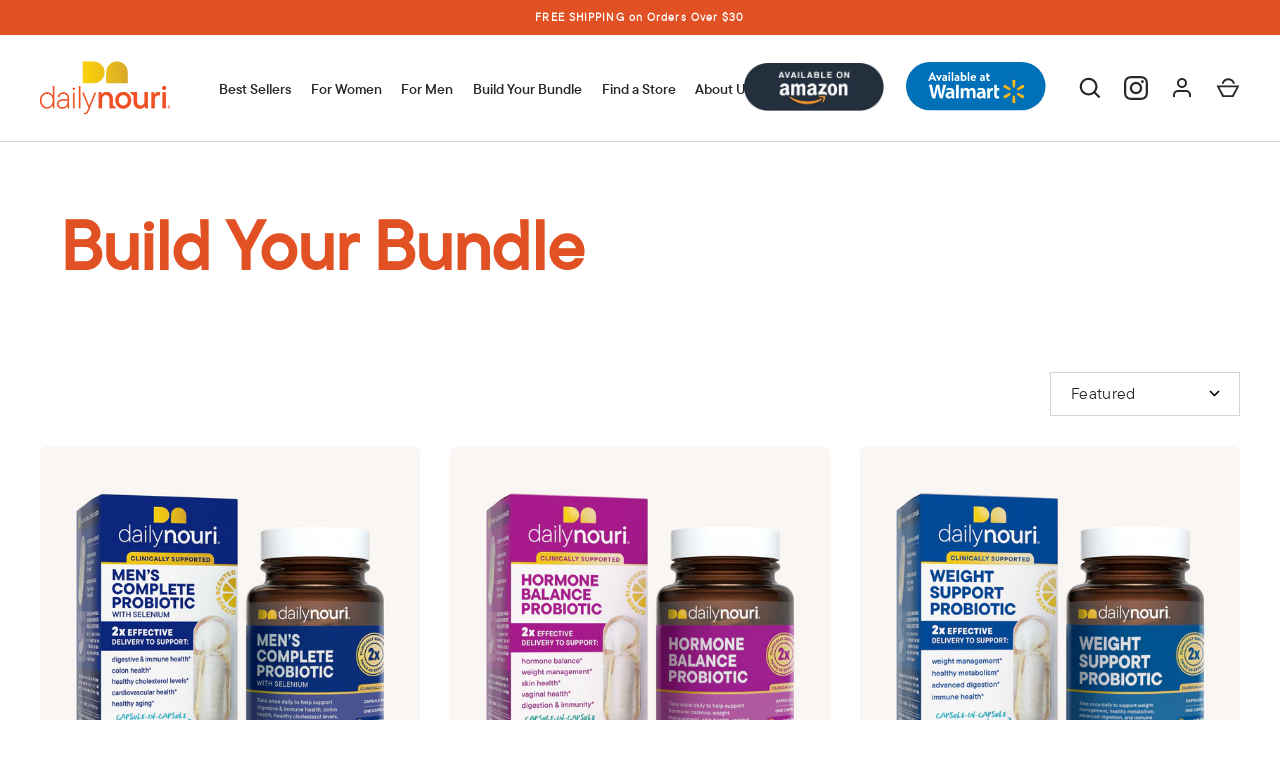

--- FILE ---
content_type: text/css
request_url: https://dailynouri.com/cdn/shop/t/93/assets/styles.css?v=6965718391814194591765840993
body_size: 26563
content:
@charset "UTF-8";/*! normalize.css v3.0.0 | MIT License | git.io/normalize */@font-face{font-family:TT Commons Pro Variable;src:url(/cdn/shop/files/ttcommonspro-rg-webfont_3f5c3786-7b1d-4ee1-9c6f-ae462f121105.woff2?v=1711518059) format("woff2"),url(/cdn/shop/files/ttcommonspro-rg-webfont_2d09ff97-bffa-449f-880d-27398b700911.woff?v=1711518059) format("woff");font-weight:400;font-style:normal}@font-face{font-family:TT Commons Regular;src:url(/cdn/shop/files/ttcommonspro-rg-webfont.woff2?v=1711518034) format("woff2"),url(/cdn/shop/files/ttcommonspro-rg-webfont.woff?v=1711517993) format("woff");font-weight:400;font-style:normal}@font-face{font-family:TT Commons Pro Bold;src:url(/cdn/shop/files/ttcommonspro-bd-webfont.woff2?v=1711525646) format("woff2"),url(/cdn/shop/files/ttcommonspro-bd-webfont.woff?v=1711525632) format("woff");font-weight:400;font-style:normal}@font-face{font-family:FreightText Pro;src:url(/cdn/shop/files/FreightTextProBold-Regular.woff2?v=1711572487) format("woff2"),url(/cdn/shop/files/FreightTextProBold-Regular.woff?v=1711572487) format("woff");font-weight:400;font-style:normal}@font-face{font-family:TT Commons Pro DemiBold;src:url(/cdn/shop/files/TTCommonsPro-Db.woff2?v=1712212082) format("woff2"),url(/cdn/shop/files/TTCommonsPro-Db.woff?v=1712212076) format("woff");font-weight:400;font-style:normal}html{font-family:sans-serif;-ms-text-size-adjust:100%;-webkit-text-size-adjust:100%}body{margin:0;font-family:TT Commons Pro Variable,Helvetica,Arial,sans-serif}article,aside,details,figcaption,figure,footer,header,hgroup,main,nav,section,summary{display:block}audio,canvas,progress,video{display:inline-block;vertical-align:baseline}audio:not([controls]){display:none;height:0}[hidden],template{display:none}a{background:transparent}a:active,a:hover{outline:0}abbr[title]{border-bottom:1px dotted}b,strong{font-weight:700}dfn{font-style:italic}h1{font-size:2em;margin:.67em 0}mark{background:#ff0;color:#000}small{font-size:80%}sub,sup{font-size:75%;line-height:0;position:relative;vertical-align:baseline}sup{top:-.5em}sub{bottom:-.25em}img{border:0}svg:not(:root){overflow:hidden}figure{margin:1em 40px}hr{-moz-box-sizing:content-box;box-sizing:content-box;height:0}pre{overflow:auto}code,kbd,pre,samp{font-size:1em}button,input,optgroup,select,.store-localization .disclosure__toggle,textarea{color:inherit;font:inherit;margin:0}button{overflow:visible}button,select,.store-localization .disclosure__toggle{text-transform:none}button,html input[type=button],input[type=reset],input[type=submit]{-webkit-appearance:button;cursor:pointer}button[disabled],html input[disabled]{cursor:default}button::-moz-focus-inner,input::-moz-focus-inner{border:0;padding:0}input{line-height:normal}input[type=checkbox],input[type=radio]{box-sizing:border-box;padding:0}input[type=number]::-webkit-inner-spin-button,input[type=number]::-webkit-outer-spin-button{height:auto}input[type=search]{-webkit-appearance:textfield;-moz-box-sizing:content-box;-webkit-box-sizing:content-box;box-sizing:content-box}input[type=search]::-webkit-search-cancel-button,input[type=search]::-webkit-search-decoration{-webkit-appearance:none}fieldset{border:1px solid #c0c0c0;margin:0 2px;padding:.35em .625em .75em}legend{border:0;padding:0}textarea{overflow:auto}optgroup{font-weight:700}table{border-collapse:collapse;border-spacing:0}td,th{padding:0}#cboxOverlay,#cboxWrapper,#colorbox{position:absolute;z-index:10020;top:0;left:0}#cboxOverlay{position:fixed;width:100%;height:100%;background:#fff;overflow:hidden}#cboxWrapper{max-width:none}#colorbox{outline:0}#cboxTopLeft,#cboxTopCenter,#cboxTopRight,#cboxMiddleLeft,#cboxMiddleRight,#cboxBottomLeft,#cboxBottomCenter,#cboxBottomRight{display:none}#cboxContent,#cboxLoadedContent,#colorbox{box-sizing:content-box}#cboxContent{position:relative;box-shadow:0 1px 4px #0000004d;background:#fff}#cboxContent>button{position:absolute;bottom:-48px;left:0;border:none;background:none}#cboxContent>button svg{margin:0}#cboxContent>button svg,#cboxContent>button svg path{fill:#333}#cboxLoadedContent{overflow:auto;-webkit-overflow-scrolling:touch}#cboxLoadingGraphic,#cboxLoadingOverlay{position:absolute;top:0;left:0;width:100%;height:100%}#cboxClose,#cboxNext,#cboxPrevious,#cboxSlideshow{cursor:pointer;min-height:0;outline:none}.cboxPhoto{float:left;margin:auto;border:0;display:block;max-width:none;-ms-interpolation-mode:bicubic}.cboxIframe{width:100%;height:100%;display:block;border:0;padding:0;margin:0}.cboxIframe{background:#fff}#cboxError{padding:50px;border:1px solid #ccc}#cboxTitle{position:absolute;bottom:0;left:0;width:100%;margin:0;color:#999;text-align:center}#cboxCurrent{display:none!important;position:absolute;bottom:0;left:100px;color:#999}#cboxLoadingOverlay{background:#fff url(//dailynouri.com/cdn/shop/t/93/assets/loading.gif?v=147242557435714874971765772638) no-repeat center center}#cboxSlideshow{position:absolute;bottom:0;right:42px;color:#444}#cboxClose,#cboxNext,#cboxPrevious,#cboxSlideshow{width:auto;margin:0;padding:10px;border:1px solid #eee;background:#fff;overflow:visible}#cboxClose:active,#cboxNext:active,#cboxPrevious:active,#cboxSlideshow:active{outline:0}#cboxClose:hover,#cboxNext:hover,#cboxPrevious:hover,#cboxSlideshow:hover{background:#f4f4f4}#cboxPrevious{position:absolute;bottom:0;left:0;color:#444}#cboxNext{position:absolute;bottom:0;left:7.5em;color:#444}#cboxClose{position:absolute;bottom:0;right:0;display:block;color:#444}#cboxContent #cboxPrevious{left:0}#cboxContent #cboxNext{left:40px}#cboxContent #cboxClose{left:auto;right:0;padding:10px}.slick-slider{position:relative;display:block;box-sizing:border-box;-webkit-touch-callout:none;-webkit-user-select:none;-moz-user-select:none;-ms-user-select:none;user-select:none;-ms-touch-action:pan-y;touch-action:pan-y}.slick-list{position:relative;overflow:hidden;display:block;margin:0;padding:0}.slick-list:focus{outline:none}.slick-list.dragging{cursor:pointer;cursor:grabbing}.slick-slider .slick-track,.slick-slider .slick-list{transform:translateZ(0)}.slick-track{position:relative;left:0;top:0;display:block}.slick-track:before,.slick-track:after{content:"";display:table}.slick-track:after{clear:both}.slick-loading .slick-track{visibility:hidden}.slick-slide{float:left;height:100%;min-height:1px;display:none}[dir=rtl] .slick-slide{float:right}.slick-slide img{display:block}.slick-slide.slick-loading img{display:none}.slick-slide.dragging img{pointer-events:none}.slick-initialized .slick-slide{display:block}.slick-loading .slick-slide{visibility:hidden}.slick-vertical .slick-slide{display:block;height:auto;border:1px solid transparent}.slick-arrow.slick-hidden{display:none}.slick-loading .slick-list{background:#fff url(//dailynouri.com/cdn/shop/t/93/assets/loading.gif?v=147242557435714874971765772638) center center no-repeat}.slick-prev,.slick-next{display:block;position:absolute;z-index:1;top:50%;width:80px;height:80px;padding:0;transform:translateY(-50%);transition:all .3s ease-in-out;border:none!important;box-shadow:none!important;background:transparent!important;color:#fff!important;font-size:0px;line-height:0px;cursor:pointer}.slick-prev:hover:before,.slick-prev:focus:before,.slick-next:hover:before,.slick-next:focus:before{opacity:1}.slick-prev.slick-disabled:before,.slick-next.slick-disabled:before{opacity:.5}.slick-prev svg,.slick-next svg{width:80px;height:80px;opacity:1;-webkit-filter:drop-shadow(0px 1px 1px rgba(0,0,0,.5));filter:drop-shadow(0px 1px 1px rgba(0,0,0,.5))}.slick-prev{left:-0px}[dir=rtl] .slick-prev{left:auto;right:-0px}.slick-prev:before{content:"<"}[dir=rtl] .slick-prev:before{content:">"}.slick-next{right:-0px}[dir=rtl] .slick-next{left:-0px;right:auto}.slick-next:before{content:">"}[dir=rtl] .slick-next:before{content:"<"}@media (min-width: 1000px){.slick-prev{opacity:0;margin-left:-80px}.slick-prev:focus,.slick-slider:hover .slick-prev{opacity:1;margin-left:0}.slick-next{opacity:0;margin-right:-80px}.slick-next:focus,.slick-slider:hover .slick-next{opacity:1;margin-right:0}}@media (max-width: 767px){.header-items__account-link{width:75px}.slick-prev,.slick-next{top:auto;bottom:5px;width:56px;height:50px;transform:none}.slick-prev svg,.slick-next svg{width:20px;height:20px}.slideshow--no-mobile-arrows .slick-prev,.slideshow--no-mobile-arrows .slick-next{display:none!important}}.slick-dots{list-style:none;position:absolute;bottom:10px;left:0;width:100%;margin:10px 0;padding:0;text-align:center;pointer-events:none}.slick-dots li{display:inline-block;position:relative;margin:0 2px;padding:0;cursor:pointer}.slick-dots li.slick-active button:before{background-color:#fff}.slick-dots button{display:block;width:20px;height:20px;min-height:0;padding:5px;border:0;box-shadow:none!important;background:transparent;color:transparent;font-size:0;line-height:0;cursor:pointer}.slick-dots button:hover:before,.slick-dots button:focus:before{opacity:1}.slick-dots button:before{content:"";display:block;width:10px;height:10px;border-radius:10px;border:2px solid #ffffff;background-color:transparent;font-family:Arial,sans-serif;font-size:10px;-webkit-font-smoothing:antialiased;-moz-osx-font-smoothing:grayscale}.slick-slider--center-carousel .slick-track{transform:none!important;width:auto!important;display:flex;justify-content:center}.gallery-viewer{position:fixed;z-index:10012;top:0;left:0;width:100%;height:100%;background:#fff;transition:opacity .25s ease-out,transform .25s ease-out}.gallery-viewer:focus{outline:none}.gallery-viewer--pre-reveal,.gallery-viewer--transition-out{opacity:0;transform:scale(.97)}.gallery-viewer__zoom{position:absolute;z-index:1;width:100%;height:100%;pointer-events:none}.gallery-viewer__zoom-image{position:absolute;width:auto;height:auto;max-width:none;max-height:none;min-width:0;min-height:0}.gallery-viewer__thumbs{position:absolute;z-index:2;left:0;bottom:20px;width:100%;text-align:center;overflow:auto;white-space:nowrap}.gallery-viewer__thumb{position:relative;display:inline-block;padding:4px;background:#fff;width:69px}.gallery-viewer__thumb:not(:first-child){margin-left:-4px}.gallery-viewer__thumb:after{content:"";position:absolute;top:4px;bottom:4px;left:4px;right:4px;border:1px solid transparent;transition:.1s ease-out}.gallery-viewer__thumb:hover:after{border-color:#000}@media (max-width: 600px){.gallery-viewer__thumb{width:50px}}.gallery-viewer__thumb--active:after{border-color:#000}.gallery-viewer__controls{position:relative;height:100%;z-index:3;pointer-events:none}.gallery-viewer__button{position:absolute;pointer-events:auto;background:#ffffffb3;color:#000}.gallery-viewer__button svg{vertical-align:top}.gallery-viewer__button svg.feather{stroke:#000}.gallery-viewer__prev,.gallery-viewer__next{top:calc(50% - 12px);padding:10px}.gallery-viewer__prev svg,.gallery-viewer__next svg{width:24px;height:24px;vertical-align:top}@media (max-width: 600px){.gallery-viewer__prev svg,.gallery-viewer__next svg{width:20px;height:20px}}@media (max-width: 600px){.gallery-viewer__prev,.gallery-viewer__next{top:calc(50% - 10px)}}.gallery-viewer__prev{left:0}.gallery-viewer__next{right:0}.gallery-viewer__close{top:0;right:0;padding:10px}.gallery-viewer__close svg{width:24px;height:24px;vertical-align:top}@media (max-width: 600px){.gallery-viewer__close svg{width:20px;height:20px}}.gallery-viewer--single-image .gallery-viewer__prev,.gallery-viewer--single-image .gallery-viewer__next,.gallery-viewer--single-image .gallery-viewer__thumbs{display:none}@media (pointer: coarse){.gallery-viewer-open,.gallery-viewer-open body{overflow:hidden;height:100%}}.cc-animate-enabled .shopify-section{overflow:hidden}@media (min-width: 768px){.cc-animate-enabled [data-cc-animate]{opacity:0}}.cc-animate-enabled [data-cc-animate].-in{transition:opacity .7s,transform .7s;opacity:1}.cc-animate-enabled [data-cc-animate].cc-fade-in-right{transform:translate3d(15px,0,0)}.cc-animate-enabled [data-cc-animate].cc-fade-in-right.-in{transition-timing-function:cubic-bezier(0,.14,.19,1);transform:translateZ(0)}.cc-animate-enabled [data-cc-animate].cc-fade-in-up{transform:translate3d(0,15px,0);transition-duration:.7s}.cc-animate-enabled [data-cc-animate].cc-fade-in-up.-in{transform:translateZ(0)}.cc-animate-enabled [data-cc-animate].cc-zoom-out{transform:scale(1.1)}.cc-animate-enabled [data-cc-animate].cc-zoom-out.-in{transition:transform 1.6s cubic-bezier(0,.14,.19,1) 0s!important;transform:scale(1)}.cc-animate-enabled [data-cc-animate].cc-fade-in-zoom-out{transform:scale(1.2)}.cc-animate-enabled [data-cc-animate].cc-fade-in-zoom-out.-in{transition:opacity 1s,transform 1.2s cubic-bezier(0,.14,.19,1) 0s,filter 2s!important;transform:scale(1)}@media (prefers-reduced-motion: reduce){.cc-animate-enabled [data-cc-animate],.cc-animate-enabled [data-cc-animate].-in{transition:opacity .7s!important;transform:none!important}}body.cc-popup-no-scroll{overflow:hidden}.popup-scrollbar-measure{position:absolute;top:-9999px;width:50px;height:50px;overflow:scroll;pointer-events:none}.cc-popup{position:fixed;display:flex;height:100%;width:100%;top:0;left:0;z-index:997;transition:opacity .15s,visibility .15s;opacity:0;visibility:hidden;pointer-events:none}.cc-popup.cc-popup--center{justify-content:center;align-items:center}.cc-popup.cc-popup--center .cc-popup-modal{transform:translate3d(0,60px,0)}.cc-popup.cc-popup--bottom-left,.cc-popup.cc-popup--bottom-right{align-items:flex-end}.cc-popup.cc-popup--bottom-left{justify-content:flex-start}.cc-popup.cc-popup--bottom-left .cc-popup-modal{transform:translate3d(-60px,0,0)}.cc-popup.cc-popup--bottom-right{justify-content:flex-end}.cc-popup.cc-popup--bottom-right .cc-popup-modal{transform:translate3d(60px,0,0)}.cc-popup.cc-popup--right{justify-content:flex-end}.cc-popup.cc-popup--right .cc-popup-modal{transform:translate3d(60px,0,0);width:100%;min-width:0;overflow:auto}@media (min-width: 768px){.cc-popup.cc-popup--right .cc-popup-modal{width:400px}}.cc-popup.cc-popup--visible{visibility:visible;opacity:1;pointer-events:auto}.cc-popup.cc-popup--visible .cc-popup-modal{transform:translateZ(0)}.cc-popup .cc-popup-background{position:absolute;top:0;bottom:0;left:0;right:0;background:#0000004d;z-index:998}.cc-popup .cc-popup-modal{position:relative;z-index:999;transition:transform .25s;overflow:hidden;background-color:#fff;color:#222}.cc-popup .cc-popup-container{display:flex}.cc-popup .cc-popup-container .cc-popup-title{color:#222}.cc-popup .cc-popup-close{position:absolute;right:3px;top:3px;width:44px;height:44px;padding:7px;min-width:auto;background-color:transparent;border:none;box-shadow:none}.cc-popup .cc-popup-close svg{stroke:#222;stroke-width:2px}.cc-popup .cc-popup-image .rimage-background{height:100%}.cc-popup .cc-popup-column{height:100%;display:flex;flex-direction:column;justify-content:center}.store-availability-container-outer.store-availability-initialized{transition:height .3s;overflow:hidden}.store-availability-container{padding:1em 0;transition:opacity .3s}.store-availability-loading .store-availability-container{pointer-events:none;opacity:.4;transition-delay:.4s}.payment-and-quantity--buttons-active~[data-store-availability-container] .store-availability-container{padding-bottom:1.5em}.store-availability-container small{font-size:.85em}.store-availability-container .store-availability-small-text{margin-bottom:.85em}.store-availability-container .store-availability-information{display:flex}.store-availability-container .store-availability-information .store-availability-icon{padding-right:10px;position:relative;top:-1px}.store-availability-container .store-availability-information .store-availability-icon svg{height:16px;width:16px}.store-availability-container .store-availability-information .store-availability-icon.store-availability-icon--available{color:#108043}.store-availability-container .store-availability-information .store-availability-icon.store-availability-icon--unavailable{color:#de3618}.store-availability-container .store-availability-information .store-availability-information__stores{margin-top:.5em}.store-availability-container .store-availability-information .store-availability-information__title,.store-availability-container .store-availability-information .store-availability-information__stores,.store-availability-container .store-availability-information .store-availability-information__stock{margin-bottom:0}.store-availability-container .store-availability-information .store-availability-information__title,.store-availability-container .store-availability-information .store-availability-information__stock{margin-top:0}.store-availability-container .store-availability-information .store-availability-information__title strong{font-weight:600}.store-availabilities-modal{z-index:99999}.store-availabilities-modal small{font-size:.85em}.store-availabilities-modal .store-availability-small-text{margin-bottom:.85em}.store-availabilities-modal .cc-icon-available{color:#108043}.store-availabilities-modal .cc-icon-unavailable{color:#de3618}.store-availabilities-modal .cc-popup-close,.store-availabilities-modal .cc-popup-close:hover{color:#252728!important}.store-availabilities-modal .cc-popup-close svg{stroke:#252728!important}.store-availabilities-modal .cc-popup-close svg:hover{stroke:#252728!important}.store-availabilities-modal .cc-popup-modal{background-color:#fff;color:#252728}.store-availabilities-modal .cc-popup-modal .cc-popup-content{text-align:left}.store-availabilities-modal .cc-popup-modal .cc-popup-content button{white-space:nowrap}.store-availabilities-modal .cc-popup-modal .cc-popup-content .cc-popup-text{margin-bottom:1em;padding-right:20px}.store-availabilities-modal .cc-popup-modal .cc-popup-content .cc-popup-text .store-availabilities-modal__product-title{margin-bottom:0;text-align:left;color:#252728}.store-availabilities-modal .cc-popup-modal .cc-popup-content .store-availability-list__item{margin-top:1em}.store-availabilities-modal .cc-popup-modal .cc-popup-content .store-availability-list__item:before{content:"";display:inline-block;background-color:#d3d4d4;width:100%;height:1px;margin-bottom:1em;margin-top:.5em}.store-availabilities-modal .cc-popup-modal .cc-popup-content .store-availability-list__item address{font-style:normal}.store-availabilities-modal .cc-popup-modal .cc-popup-content .store-availability-list__item a{color:#e25123}.store-availabilities-modal .cc-popup-modal .cc-popup-content .store-availability-list__item .store-availability-list__location{display:flex}.store-availabilities-modal .cc-popup-modal .cc-popup-content .store-availability-list__item .store-availability-list__location .store-availability-list__location__text{flex:1;margin-bottom:.2em}.store-availabilities-modal .cc-popup-modal .cc-popup-content .store-availability-list__item .store-availability-list__location .store-availability-list__location__text strong{font-weight:600}.store-availabilities-modal .cc-popup-modal .cc-popup-content .store-availability-list__item .store-availability-list__location .store-availability-list__location__distance{visibility:hidden;opacity:0;margin-bottom:0;transition:visibility .4s,opacity .4s}.store-availabilities-modal .cc-popup-modal .cc-popup-content .store-availability-list__item .store-availability-list__location .store-availability-list__location__distance.-in{opacity:1;visibility:visible}.store-availabilities-modal .cc-popup-modal .cc-popup-content .store-availability-list__item .store-availability-list__location .store-availability-list__location__distance svg{position:relative;height:11px;width:11px}.store-availabilities-modal .cc-popup-modal .cc-popup-content .store-availability-list__item .store-availability-list__invalid_address svg{height:14px;width:14px}.store-availabilities-modal .cc-popup-modal .cc-popup-content .store-availability-list__item .cc-icon-available,.store-availabilities-modal .cc-popup-modal .cc-popup-content .store-availability-list__item .cc-icon-unavailable{display:inline-block}.store-availabilities-modal .cc-popup-modal .cc-popup-content .store-availability-list__item .cc-icon-available svg,.store-availabilities-modal .cc-popup-modal .cc-popup-content .store-availability-list__item .cc-icon-unavailable svg{height:13px;width:13px}@media (min-width: 768px){.store-availabilities-modal .cc-popup-modal .cc-popup-content .store-availability-list__item .store-availability-list__phone--mobile{display:none}}.store-availabilities-modal .cc-popup-modal .cc-popup-content .store-availability-list__item .store-availability-list__phone--desktop{display:none}@media (min-width: 768px){.store-availabilities-modal .cc-popup-modal .cc-popup-content .store-availability-list__item .store-availability-list__phone--desktop{display:block}}.shopify-section.section-popup{position:relative;z-index:10011}.cc-popup.cc-popup--bottom-left,.cc-popup.cc-popup--bottom-right{align-items:flex-end;padding:30px}.cc-popup .cc-popup-modal{background-color:#fff;overflow:hidden}.cc-popup .cc-popup-modal--has-image{width:65vw}.cc-popup .cc-popup-image{min-width:50%;width:50%}.cc-popup .cc-popup-image .rimage-outer-wrapper,.cc-popup .cc-popup-image .rimage-wrapper{height:100%}.cc-popup .cc-popup-image .rimage-wrapper img{object-fit:cover}.cc-popup .cc-popup-content{padding:60px;text-align:center}.cc-popup .cc-popup-content .rte,.cc-popup .cc-popup-content .general-form,.cc-popup .cc-popup-content #customer_sidebar,.cc-popup .cc-popup-content .order-table,.cc-popup .cc-popup-content #address_tables{text-align:center}.cc-popup .social-links__list{justify-content:center;margin-top:30px}.cc-popup .social-links__list a{color:inherit}.cc-popup .cc-popup-form-input,.cc-popup .cc-popup-form-submit{width:100%;margin-bottom:15px}.cc-popup .cc-popup-form-input{text-align:center}.cc-popup .cc-popup-close svg{color:#252728}@media only screen and (max-width: 1080px){.cc-popup .cc-popup-modal--has-image{width:80vw}}@media only screen and (max-width: 767px){.cc-popup .cc-popup-image{display:none}.cc-popup .cc-popup-content{width:100%}}@media only screen and (max-width: 560px){.cc-popup.cc-popup--center,.cc-popup.cc-popup--bottom-left,.cc-popup.cc-popup--bottom-right{justify-content:center;align-items:center;padding:15px}.cc-popup .cc-popup-modal{width:100%}}.cc-popup.store-availabilities-modal{transition:opacity .5s,visibility .5s}.cc-popup.store-availabilities-modal .cc-popup-modal{transition:transform .5s ease}.cc-popup.store-availabilities-modal .cc-popup-modal .cc-popup-content{width:100%;padding:30px}@media (max-width: 767px){.cc-popup.store-availabilities-modal .cc-popup-modal .cc-popup-content{padding-left:20px;padding-right:20px}}.cc-popup.store-availabilities-modal .cc-popup-modal .cc-popup-content .cc-icon-unavailable svg,.cc-popup.store-availabilities-modal .cc-popup-modal .cc-popup-content .cc-icon-available svg,.cc-popup.store-availabilities-modal .cc-popup-modal .cc-popup-content .store-availability-list__invalid_address svg{position:relative;top:2px}:root{-webkit-tap-highlight-color:transparent;-webkit-text-size-adjust:100%}*,*:before,*:after{box-sizing:border-box}img,iframe{max-width:100%}img{height:auto}.container{width:calc(100% - 80px);max-width:1230px;margin-left:auto;margin-right:auto}.reading-width{max-width:670px;margin-left:auto;margin-right:auto}.buttons,.product-details>div{margin:20px 0;padding:0}.buttons li,.nav li{list-style-type:none;margin:0;padding:0}.buttons li{padding:5px 0}.buttons li,.nav li,.nav li a{display:inline-block}.grid,.row{display:flex;flex-wrap:wrap;margin-left:-30px}.grid--row-gutters{margin-bottom:-60px}.grid--row-gutters>.column{margin-bottom:60px}.grid--row-gutters-small{margin-bottom:-30px}.grid--row-gutters-small>.column{margin-bottom:30px}.column{margin-left:30px}.column.half{width:calc(50% - 30px)}.column.quarter{width:calc(25% - 30px)}.column.three-quarters{width:calc(75% - 30px)}.column.third{width:calc(33.33333% - 30px)}.column.two-thirds{width:calc(66.666667% - 30px)}.column.fifth{width:calc(20% - 30px)}.column.full{width:calc(100% - 30px)}@media (max-width: 767px){body>.container{width:auto}.grid,.row{margin-left:-20px}.column{margin-left:20px}.column.half,.column.third{width:calc(100% - 20px);margin-bottom:20px}.column.quarter,.column.fifth{width:calc(50% - 20px)}.column.three-quarters{width:calc(100% - 20px);margin-bottom:20px}.grid--row-gutters{margin-bottom:-40px}.grid--row-gutters>.column{margin-bottom:40px}.grid--row-gutters-small{margin-bottom:-20px}.grid--row-gutters-small>.column{margin-bottom:20px}}input,textarea{border-radius:0;margin-bottom:4px}input[type=text],input[type=number],input[type=password],input[type=email],input[type=search]{-webkit-appearance:none;-moz-appearance:none;appearance:none}input[type=number]::-webkit-inner-spin-button,input[type=number]::-webkit-outer-spin-button{-webkit-appearance:none;margin:0}input[type=number]{-moz-appearance:textfield}.hidden,.js .js-hidden,.no-js .no-js-hidden{display:none}.visually-hidden{position:absolute!important;overflow:hidden;clip:rect(0 0 0 0);height:1px;width:1px;margin:-1px;padding:0;border:0}@media (min-width: 768px){.show-until-sm{display:none!important}}@media (max-width: 767px){.hide-until-sm{display:none!important}}.left{float:left}.right{float:right}.align-center,.align-centre{text-align:center}.align-right{text-align:right}.align-left{text-align:left}#searchresults{margin:0}#searchresults input{width:auto}:root{--payment-terms-background-color: #ffffff}body{font-family:TT Commons Pro Variable,Helvetica,Arial,sans-serif;font-weight:400;font-style:normal;font-size:16px;line-height:1.5em;color:#252728;overflow-x:hidden;background:#fff;-moz-osx-font-smoothing:grayscale;-webkit-font-smoothing:antialiased}h1,.h1,h2,.h2,h3,.h3,.theme-product-reviews-full .spr-header-title,h4,.h4,.theme-product-reviews-full .spr-form-title,h5,.h5,h6,.h6{font-family:var(--custom-font);font-weight:700;font-style:normal;line-height:1;color:#252728}h1 a,.h1 a,h2 a,.h2 a,h3 a,.h3 a,h4 a,.h4 a,h5 a,.h5 a,h6 a,.h6 a,p a:not(.button){color:#e25123!important}h1 a:hover,.h1 a:hover,h2 a:hover,.h2 a:hover,h3 a:hover,.h3 a:hover,h4 a:hover,.h4 a:hover,h5 a:hover,.h5 a:hover,h6 a:hover,.h6 a:hover,p a:hover:not(.button){filter:brightness(.6)}h1,.h1{font-size:3em;margin:0 0 .75em}@media (max-width: 767px){h1,.h1{font-size:2em}}h2,.h2{font-size:2.25em;margin:0 0 1em}@media (max-width: 767px){h2,.h2{font-size:1.5em}}h3,.h3,.theme-product-reviews-full .spr-header-title{font-size:2em;margin:0 0 .625em}@media (max-width: 767px){h3,.h3,.theme-product-reviews-full .spr-header-title{font-size:1.375em}}h4,.h4,.theme-product-reviews-full .spr-form-title{font-size:1.5em;margin:0 0 .68em}@media (max-width: 767px){h4,.h4,.theme-product-reviews-full .spr-form-title{font-size:1.25em}}h5,.h5{font-size:1.25em;margin:0 0 1em}@media (max-width: 767px){h5,.h5{font-size:1.15em}}h6,.h6{font-size:1em;font-weight:700;margin:0 0 2.5em;letter-spacing:.15em;text-transform:uppercase}.large-text{font-size:20px;line-height:1.5}a{text-decoration:none;color:inherit;transition:color .15s,background-color .15s,border-color .15s}.feature-link,.js #main-menu .rte a,.js #main-menu .general-form a,.js #main-menu #customer_sidebar a,.js #main-menu .order-table a,.js #main-menu #address_tables a,.theme-product-reviews-full .spr-summary-actions-newreview,.rte .feature-link,.general-form .feature-link,#customer_sidebar .feature-link,.order-table .feature-link,#address_tables .feature-link,.rte .theme-product-reviews-full .spr-summary-actions-newreview,.theme-product-reviews-full .rte .spr-summary-actions-newreview,.general-form .theme-product-reviews-full .spr-summary-actions-newreview,.theme-product-reviews-full .general-form .spr-summary-actions-newreview,#customer_sidebar .theme-product-reviews-full .spr-summary-actions-newreview,.theme-product-reviews-full #customer_sidebar .spr-summary-actions-newreview,.order-table .theme-product-reviews-full .spr-summary-actions-newreview,.theme-product-reviews-full .order-table .spr-summary-actions-newreview,#address_tables .theme-product-reviews-full .spr-summary-actions-newreview,.theme-product-reviews-full #address_tables .spr-summary-actions-newreview{display:inline-block;position:relative;font-family:system_ui,-apple-system,Segoe UI,Roboto,Helvetica Neue,Noto Sans,Liberation Sans,Arial,sans-serif,"Apple Color Emoji","Segoe UI Emoji",Segoe UI Symbol,"Noto Color Emoji";font-size:.875em;line-height:1.5em;font-weight:700;letter-spacing:.08em;text-transform:uppercase;text-decoration:none;color:#252728}.feature-link:after,.js #main-menu .rte a:after,.js #main-menu .general-form a:after,.js #main-menu #customer_sidebar a:after,.js #main-menu .order-table a:after,.js #main-menu #address_tables a:after,.theme-product-reviews-full .spr-summary-actions-newreview:after,.rte .feature-link:after,.general-form .feature-link:after,#customer_sidebar .feature-link:after,.order-table .feature-link:after,#address_tables .feature-link:after,.rte .theme-product-reviews-full .spr-summary-actions-newreview:after,.theme-product-reviews-full .rte .spr-summary-actions-newreview:after,.general-form .theme-product-reviews-full .spr-summary-actions-newreview:after,.theme-product-reviews-full .general-form .spr-summary-actions-newreview:after,#customer_sidebar .theme-product-reviews-full .spr-summary-actions-newreview:after,.theme-product-reviews-full #customer_sidebar .spr-summary-actions-newreview:after,.order-table .theme-product-reviews-full .spr-summary-actions-newreview:after,.theme-product-reviews-full .order-table .spr-summary-actions-newreview:after,#address_tables .theme-product-reviews-full .spr-summary-actions-newreview:after,.theme-product-reviews-full #address_tables .spr-summary-actions-newreview:after{content:"";display:block;border-top:2px solid;transition:all .25s}.feature-link:hover,.js #main-menu .rte a:hover,.js #main-menu .general-form a:hover,.js #main-menu #customer_sidebar a:hover,.js #main-menu .order-table a:hover,.js #main-menu #address_tables a:hover,.theme-product-reviews-full .spr-summary-actions-newreview:hover,.rte .feature-link:hover,.general-form .feature-link:hover,#customer_sidebar .feature-link:hover,.order-table .feature-link:hover,#address_tables .feature-link:hover,.rte .theme-product-reviews-full .spr-summary-actions-newreview:hover,.theme-product-reviews-full .rte .spr-summary-actions-newreview:hover,.general-form .theme-product-reviews-full .spr-summary-actions-newreview:hover,.theme-product-reviews-full .general-form .spr-summary-actions-newreview:hover,#customer_sidebar .theme-product-reviews-full .spr-summary-actions-newreview:hover,.theme-product-reviews-full #customer_sidebar .spr-summary-actions-newreview:hover,.order-table .theme-product-reviews-full .spr-summary-actions-newreview:hover,.theme-product-reviews-full .order-table .spr-summary-actions-newreview:hover,#address_tables .theme-product-reviews-full .spr-summary-actions-newreview:hover,.theme-product-reviews-full #address_tables .spr-summary-actions-newreview:hover{color:#252728}.feature-link:hover:after,.js #main-menu .rte a:hover:after,.js #main-menu .general-form a:hover:after,.js #main-menu #customer_sidebar a:hover:after,.js #main-menu .order-table a:hover:after,.js #main-menu #address_tables a:hover:after,.theme-product-reviews-full .spr-summary-actions-newreview:hover:after,.rte .feature-link:hover:after,.general-form .feature-link:hover:after,#customer_sidebar .feature-link:hover:after,.order-table .feature-link:hover:after,#address_tables .feature-link:hover:after,.rte .theme-product-reviews-full .spr-summary-actions-newreview:hover:after,.theme-product-reviews-full .rte .spr-summary-actions-newreview:hover:after,.general-form .theme-product-reviews-full .spr-summary-actions-newreview:hover:after,.theme-product-reviews-full .general-form .spr-summary-actions-newreview:hover:after,#customer_sidebar .theme-product-reviews-full .spr-summary-actions-newreview:hover:after,.theme-product-reviews-full #customer_sidebar .spr-summary-actions-newreview:hover:after,.order-table .theme-product-reviews-full .spr-summary-actions-newreview:hover:after,.theme-product-reviews-full .order-table .spr-summary-actions-newreview:hover:after,#address_tables .theme-product-reviews-full .spr-summary-actions-newreview:hover:after,.theme-product-reviews-full #address_tables .spr-summary-actions-newreview:hover:after{transform:scaleX(.8)}p{margin:0 0 1em}blockquote{margin:1.5em 0;padding:1.25rem 2rem;font-size:120%;font-style:italic;line-height:1.5em;background:#dbd6d1;border-left:5px solid #101820}@media (min-width: 768px){blockquote{padding:1.875rem 3.125rem;font-size:137.5%}}blockquote :first-child{display:inline}blockquote :last-child{margin-bottom:0}blockquote:after{content:no-close-quote}label,.label,.product-grid__detail legend{font-family:system_ui,-apple-system,Segoe UI,Roboto,Helvetica Neue,Noto Sans,Liberation Sans,Arial,sans-serif,"Apple Color Emoji","Segoe UI Emoji",Segoe UI Symbol,"Noto Color Emoji";font-size:.875em;line-height:1.5em;font-weight:700;letter-spacing:.08em;display:block;margin:0 0 10px;color:#252728;text-transform:uppercase}fieldset label{text-transform:none}.label--inline{display:inline}.label--plain-text{font-family:system_ui,-apple-system,Segoe UI,Roboto,Helvetica Neue,Noto Sans,Liberation Sans,Arial,sans-serif,"Apple Color Emoji","Segoe UI Emoji",Segoe UI Symbol,"Noto Color Emoji";font-weight:400;font-style:normal;font-size:16px;line-height:1.5em;letter-spacing:0;text-transform:none;color:inherit}input,textarea{color:#252728;border:1px solid #d3d4d4;background:#fff;padding:14px 29px;max-width:100%;width:432px;height:60px;border-radius:0;font-size:16px}input:focus,textarea:focus{outline:none;border-color:#252728}input[type=radio]{margin-bottom:0}input[type=radio],input[type=checkbox]{width:auto!important;height:auto}textarea{height:8em}button,input[type=submit],.button{display:inline-block;background:#e25123;color:#fff;min-height:40px;height:auto;width:auto;padding:14px 28px;border-width:1px;border-style:solid;border-color:#e25123;vertical-align:top;border-radius:0;transition:opacity .2s,box-shadow .25s,background-color .1s,border-color .1s,color .1s;font-family:system_ui,-apple-system,Segoe UI,Roboto,Helvetica Neue,Noto Sans,Liberation Sans,Arial,sans-serif,"Apple Color Emoji","Segoe UI Emoji",Segoe UI Symbol,"Noto Color Emoji";font-size:.875em;line-height:1.5em;font-weight:700;letter-spacing:.08em;text-transform:uppercase}button svg,input[type=submit] svg,.button svg{margin-top:-24px;margin-bottom:-24px;width:24px;height:24px;vertical-align:middle}button svg:first-child,input[type=submit] svg:first-child,.button svg:first-child{margin-left:-12px}button svg:last-child,input[type=submit] svg:last-child,.button svg:last-child{margin-right:-12px}button.button--alt,input[type=submit].button--alt,.button.button--alt{border-color:#e25123;background:#fff;color:#e25123}button.button--alt:hover,input[type=submit].button--alt:hover,.button.button--alt:hover{box-shadow:none;border-color:#e25123;background:#e25123;color:#fff}.button:hover{box-shadow:0 7px 9px #0000001a,0 1px 15px #0000000d}.button--hollow{background:transparent;border-color:inherit;color:inherit}.button--hollow:hover,.overlay .button--hollow.overlay__link:hover{border-color:#fff;background:#fff;color:#e25123}button[disabled],input[type=submit][disabled]{opacity:.5}input[type=submit].textbutton,button.textbutton{color:inherit;border:none;background:none;height:auto;min-height:0;margin:0;padding:0;font-family:inherit;font-size:inherit;line-height:inherit;font-weight:inherit;letter-spacing:0;text-transform:none;box-shadow:none!important}input[type=submit].textbutton>svg,button.textbutton>svg{margin:0}select,.store-localization .disclosure__toggle{display:inline-block;width:200px;max-width:100%;min-height:44px;padding:9px 34px 9px 11px;outline:none;border:1px solid #d3d4d4;border-radius:0;background:#fff no-repeat right center;background-image:url("data:image/svg+xml,%3Csvg viewBox='0 0 30 24' xmlns='http://www.w3.org/2000/svg'%3E%3Cpath fill='' d='M7.41 7.84L12 12.42l4.59-4.58L18 9.25l-6 6-6-6z'/%3E%3Cpath d='M0-.75h24v24H0z' fill='none'/%3E%3C/svg%3E");background-size:30px 20px;color:#252728;font-size:16px;line-height:1.5;cursor:pointer;-webkit-appearance:none;appearance:none}select:focus,.store-localization .disclosure__toggle:focus{outline:none;border-color:#252728}.radio,.checkbox{position:absolute;opacity:0}.radio+label,.checkbox+label{display:inline-flex;position:relative;align-items:flex-start;margin:0;font-size:.875rem;line-height:1.375rem;letter-spacing:.04em;cursor:pointer}.radio+label:before,.checkbox+label:before{content:"";display:block;width:18px;margin-top:calc(.6875rem - 9px);margin-right:10px;height:18px;border:1px solid #d3d4d4}.radio+label:before{width:18px;height:18px;border-radius:50%}.radio:checked+label:after{content:"";position:absolute;top:calc(.6875rem - 6px);left:3px;width:12px;height:12px;border-radius:50%;background-color:#252728}.checkbox:checked+label:before{border-color:#252728;background-color:#252728}.checkbox:checked+label:after{content:"";position:absolute;top:calc(.6875rem - 7px);left:6px;width:6px;height:12px;transform:rotate(45deg);border:solid #ffffff;border-width:0 2px 2px 0}.checkbox[disabled]+label{opacity:.5;cursor:default}.radio:focus+label:before,.checkbox:focus+label:before{outline:auto}.radio:focus-visible+label:before,.checkbox:focus-visible+label:before{outline:auto Highlight;outline:auto -webkit-focus-ring-color}.radio:focus:not(:focus-visible)+label:before,.checkbox:focus:not(:focus-visible)+label:before{outline:0}summary::-webkit-details-marker{display:none}.cc-select{position:relative;width:100%}.cc-select.is-open:before{content:"";position:fixed;z-index:100;top:0;right:0;bottom:0;left:0}.cc-select__btn,.cc-select__listbox{margin:0;border:1px solid #d3d4d4;background-color:#fff;font-size:inherit}.cc-select__btn{display:flex;align-items:center;min-width:100%;max-width:100%;padding:9px 45px 9px 20px;font-weight:inherit;text-align:left;text-transform:none}.cc-select__listbox{list-style:none;visibility:hidden;position:absolute;top:5px;left:-5px;z-index:100;min-width:100%;max-height:20em;padding:0;outline:0;box-shadow:0 5px 10px #00000026;overflow-y:auto}.cc-select__listbox[aria-hidden=false]{visibility:visible}.cc-select__option{display:flex;align-items:center;padding:9px 15px;cursor:pointer}.cc-select__option>span{pointer-events:none}.cc-select__option>em{display:none;margin-left:auto;font-style:normal;pointer-events:none}.cc-select__option.is-unavailable>em{display:block}.cc-select__option.is-focused{background-color:#f2f2f2;color:inherit}.cc-select__btn,.cc-select__listbox{color:#252728;line-height:1.5rem;letter-spacing:.02em}.cc-select__btn{border-radius:0;background:no-repeat right 7px center/30px 20px #fff;background-image:url("data:image/svg+xml,%3Csvg viewBox='0 0 30 24' xmlns='http://www.w3.org/2000/svg'%3E%3Cpath fill='' d='M7.41 7.84L12 12.42l4.59-4.58L18 9.25l-6 6-6-6z'/%3E%3Cpath d='M0-.75h24v24H0z' fill='none'/%3E%3C/svg%3E")}.cc-select__btn:focus{outline:0;border-color:#252728}.cc-select__listbox{padding:12px}.option-selector .cc-select__option{padding:9px 8px}.cc-select__option:not(:last-child){border-bottom:1px solid #f2f2f2}.cc-select__btn[data-swatch]:before,.cc-select__option[data-swatch]:before{width:16px;height:16px;margin-right:8px}.input-and-button-row{display:flex}.input-and-button-row__input-wrapper{flex:1 1 auto;display:flex}.input-and-button-row__input{flex:1 1 auto;margin:0 15px 0 0;height:auto;width:auto}.input-and-button-row__input::-ms-clear{display:none}.input-and-button-row__input:focus{outline:none}.input-and-button-row__button{flex:0 0 auto}.input-with-clear{position:relative}.input-with-clear__clear{position:absolute;line-height:1.5em;top:50%;right:30px;height:24px;width:24px;display:inline-block;transform:translateY(-50%)}@media (max-width: 479px){.input-with-clear__clear{right:20px}.input-and-button-row__button{margin-top:15px}.input-and-button-row{display:block}.input-and-button-row__input-wrapper,.input-and-button-row__input,.input-and-button-row__button{width:100%}.input-and-button-row__input{border-right-width:1px;margin:0}}.unstyled-list{list-style:none;margin:0;padding:0}.js body:not(.user-is-tabbing) summary:focus{outline:0}hr{width:100%;height:1px;margin:0;border:0;background-color:#d3d4d4}.rte,.general-form,#customer_sidebar,.order-table,#address_tables{margin-bottom:1em;text-align:left;zoom:1;word-break:break-word}.rte:before,.general-form:before,#customer_sidebar:before,.order-table:before,#address_tables:before{content:"";display:table}.rte:after,.general-form:after,#customer_sidebar:after,.order-table:after,#address_tables:after{content:"";display:table;clear:both}.rte h1 a,.general-form h1 a,#customer_sidebar h1 a,.order-table h1 a,#address_tables h1 a,.rte h2 a,.general-form h2 a,#customer_sidebar h2 a,.order-table h2 a,#address_tables h2 a,.rte h3 a,.general-form h3 a,#customer_sidebar h3 a,.order-table h3 a,#address_tables h3 a,.rte h4 a,.general-form h4 a,#customer_sidebar h4 a,.order-table h4 a,#address_tables h4 a,.rte h5 a,.general-form h5 a,#customer_sidebar h5 a,.order-table h5 a,#address_tables h5 a,.rte h6 a,.general-form h6 a,#customer_sidebar h6 a,.order-table h6 a,#address_tables h6 a{color:inherit;text-decoration:none}.rte a,.general-form a,#customer_sidebar a,.order-table a,#address_tables a{text-decoration:underline;color:#e25123}.rte a:hover,.general-form a:hover,#customer_sidebar a:hover,.order-table a:hover,#address_tables a:hover{color:#8c3013}.rte p:last-child,.general-form p:last-child,#customer_sidebar p:last-child,.order-table p:last-child,#address_tables p:last-child{margin-bottom:0}.rte tr,.general-form tr,#customer_sidebar tr,.order-table tr,#address_tables tr{border-top:1px solid #d3d4d4}.rte tr:first-child,.general-form tr:first-child,#customer_sidebar tr:first-child,.order-table tr:first-child,#address_tables tr:first-child{border-top:0}.rte tr:first-child th,.general-form tr:first-child th,#customer_sidebar tr:first-child th,.order-table tr:first-child th,#address_tables tr:first-child th{border-bottom:2px solid #d3d4d4}.rte td,.general-form td,#customer_sidebar td,.order-table td,#address_tables td,.rte th,.general-form th,#customer_sidebar th,.order-table th,#address_tables th{border-left:1px solid #d3d4d4;padding:.4em .6em}.rte td:first-child,.general-form td:first-child,#customer_sidebar td:first-child,.order-table td:first-child,#address_tables td:first-child,.rte th:first-child,.general-form th:first-child,#customer_sidebar th:first-child,.order-table th:first-child,#address_tables th:first-child{border-left:0}.rte tfoot,.general-form tfoot,#customer_sidebar tfoot,.order-table tfoot,#address_tables tfoot{border-top:2px solid #d3d4d4}.rte.align-center,.align-center.general-form,.align-center#customer_sidebar,.align-center.order-table,.align-center#address_tables,.rte.align-centre,.align-centre.general-form,.align-centre#customer_sidebar,.align-centre.order-table,.align-centre#address_tables{text-align:center}.spaced-section,.main-content>.shopify-policy__container{margin-top:40px;margin-bottom:60px}.padded-section{padding-top:60px;padding-bottom:60px}@media (min-width: 768px){.spaced-section,.spaced-section-sm,.main-content>.shopify-policy__container{margin-top:80px;margin-bottom:80px}.padded-section{padding-top:80px;padding-bottom:80px}}.spaced-row{margin-top:60px;margin-bottom:60px}.spaced-row-top{margin-top:60px}.spaced-row-bottom{margin-bottom:60px}.light-spaced-row{margin-top:40px;margin-bottom:40px}.light-spaced-row-top{margin-top:40px}.lightly-spaced-row{margin-top:20px;margin-bottom:20px}.lightly-spaced-row-bottom{margin-bottom:20px}.padded-row{padding-top:60px;padding-bottom:60px}.padded-row-lg{padding-top:80px;padding-bottom:80px}.h2-margin-top{margin-top:2.25em}.h2-margin-bottom{margin-bottom:2.25em}.no-margin{margin:0}.breadcrumbs{display:flex;justify-content:space-between;position:absolute;top:0;left:0;width:100%;margin-bottom:20px;padding:16px 40px 0;font-size:.875em;line-height:1.5em}.header-overlapping .banner-candidate:first-child .breadcrumbs{top:96px}.section-product .breadcrumbs{margin-top:-80px}.breadcrumbs .icon{display:inline-block;margin:0 .25em;opacity:.5}.breadcrumbs .icon>svg{display:block;width:1.4em;height:1.4em}.breadcrumbs-list{display:flex;flex-wrap:wrap;flex:1 0 auto;list-style-type:none;margin:0;padding:0;text-align:left}.breadcrumbs-list__item,.breadcrumbs-prod-nav,.breadcrumbs-prod-nav__link{display:flex;align-items:center}.breadcrumbs-list__link,.breadcrumbs-list__rss,.breadcrumbs-prod-nav__link{opacity:.5}.breadcrumbs-list__link:hover,.breadcrumbs-list__rss:hover,.breadcrumbs-prod-nav__link:hover{opacity:1}.breadcrumbs-prod-nav{margin:0 -7px 0 auto}.breadcrumbs-prod-nav__link--next{margin-right:0}.breadcrumbs-prod-nav__link--next:before{content:"\b7";position:relative;margin:0 .75em;opacity:.5}.breadcrumbs-list__rss.icon{margin-left:1em}.wide-next-prev{background:#fff}.wide-next-prev,.wide-next-prev h4,.wide-next-prev .section-title-container,.wide-next-prev .feature-link,.wide-next-prev .js #main-menu .rte a,.js #main-menu .rte .wide-next-prev a,.wide-next-prev .js #main-menu .general-form a,.js #main-menu .general-form .wide-next-prev a,.wide-next-prev .js #main-menu #customer_sidebar a,.js #main-menu #customer_sidebar .wide-next-prev a,.wide-next-prev .js #main-menu .order-table a,.js #main-menu .order-table .wide-next-prev a,.wide-next-prev .js #main-menu #address_tables a,.js #main-menu #address_tables .wide-next-prev a,.wide-next-prev .theme-product-reviews-full .spr-summary-actions-newreview,.theme-product-reviews-full .wide-next-prev .spr-summary-actions-newreview{color:#252728}.content-products{border-top:1px solid #d3d4d4;padding:80px 0}.blog-filter{margin-bottom:30px;height:0px;overflow:hidden;opacity:0}.blog-filter .blog-filter__select{display:inline-block;margin:0 20px 30px 0;white-space:nowrap}.blog-filter label{margin-right:10px}.blog-filter.filters--transition{transition:all .5s ease}@media (min-width: 768px){.blog-filter{height:auto!important;opacity:1}}.blog-filter-reveal{position:relative;margin:-20px 0 20px}.blog-filter-reveal.blog-filter-reveal--fade-out .blog-filter-reveal__inner{pointer-events:none;position:absolute;left:0;width:100%;opacity:0;transition:opacity .25s}@media (min-width: 768px){.blog-filter-reveal{display:none}}.js .side-drawer{visibility:hidden;position:fixed;z-index:111;top:0;right:0;width:100%;max-width:450px;height:100%;transition:transform .5s ease-out,opacity .5s ease,visibility 0s .5s;transform:translate3d(50px,0,0);background-color:#fff;color:#252728;text-align:left;opacity:0;overflow:auto}.js .side-drawer.is-open{visibility:visible;transition:opacity .5s ease,transform .5s ease,visibility 0s 0s;transition-delay:.1s;transform:translateZ(0);opacity:1}.js .side-drawer.filters{overflow:hidden}.js .side-drawer label,.js .side-drawer .label{color:inherit}.open-side-drawer body{overflow:hidden}@media (max-width: 600px){.js .side-drawer{max-width:none}}button.side-drawer__close-btn{margin-left:-15px;padding:10px;border:0;background:none;color:inherit}button.side-drawer__close-btn>svg{margin:0}.collection-header{display:flex;align-items:center;justify-content:flex-end;margin-bottom:30px}.collection-header__results{margin:0 auto 0 0}@media (max-width: 767px){.collection-header__sortby{position:absolute;visibility:hidden;pointer-events:none}}.collection-header__sortby .cc-select__option{white-space:nowrap}.collection-header__filter-btn,.collection-header__apply{min-height:44px;margin-left:16px;padding:10px 20px;line-height:1.25rem}.collection-header__filter-btn svg,.collection-header__apply svg{vertical-align:top;height:1.25rem;margin:0 10px 0 -10px!important;pointer-events:none}.collection-header__filter-btn circle,.collection-header__apply circle{fill:#e25123}.filters{display:flex;flex-direction:column}.filters .cc-accordion-item{padding:8px 32px}.filters .cc-accordion-item__panel{overflow:initial!important}.filters .cc-accordion-item__content{padding-bottom:16px}.filters label{text-transform:none}.filters .radio:checked+label:after{background-color:#252728}.filters .radio+label:before .checkbox+label:before{border-color:#25272866}.filters .checkbox:checked+label:before{border-color:#252728;background-color:#252728}.filters .checkbox:checked+label:after{border-color:#fff}.filters__header{display:flex;align-items:center;justify-content:space-between;top:0;padding:16px 32px}.collection-filters__reset{text-decoration:underline}.js .cc-accordion,.js .cc-accordion-item{border-color:#25272833}.js .filters__main{position:relative;flex:1 1 auto;margin-bottom:-1px;overflow:auto}.js .filters__footer{position:relative;padding:24px 32px;border-top:1px solid rgba(37,39,40,.2)}.js .filters__footer>button{width:100%}.no-js .filters .cc-accordion-item,.no-js .filters__footer{padding-right:0;padding-left:0}.no-js .filters__main{border-top:1px solid #d3d4d4}.no-js .filters__footer{margin:24px 0}.filter-group li{margin-bottom:12px}.filter-group li:last-child{margin-bottom:0}.filter-group .swatches{display:flex;flex-wrap:wrap;margin:0 -10px -10px 0;padding:2px}.filter-group .swatches>li{margin:0 10px 10px 0}.filter-group .swatches .opt-label{margin:0;border-color:#fff;box-shadow:0 0 0 1px #25272866}.filter-group .swatches .opt-btn:checked+.opt-label{cursor:pointer}.filter-group .swatches .opt-btn[disabled]+.opt-label:after{background:#fff}@media (min-width: 768px){.js .filter-group--sort{display:none}}.filter-group__header{padding-right:16px;font-size:14px}.active-filters__item{display:inline-flex;align-items:center;margin:0 30px 16px 0}.active-filters__item>span,.active-filters__item>svg{pointer-events:none}.active-filters__item>svg{width:13px;height:13px;margin:2px 0 0 8px}.cc-price-range__inputs{display:flex;margin:0 -16px 8px 0}.cc-price-range__input-container{position:relative;width:50%;padding-right:16px}.cc-price-range__input-currency{position:absolute;top:calc(50% - .5em);left:1px;width:calc(13px + 1em);color:#252728;font-size:16px;line-height:1em;text-align:right}.cc-price-range__input{width:100%;height:auto;margin:0;padding:10px 16px 10px calc(16px + 1em);border-color:#25272833}.cc-price-range__bar{position:relative;margin:40px 11px 16px 13px}.cc-price-range__bar-inactive{position:relative;z-index:-1;height:2px;background:#25272833}.cc-price-range__bar-active{position:absolute;z-index:-1;top:0;right:0;left:0;height:100%;background:#252728}.cc-price-range__control{position:absolute;top:-21px;left:0;width:44px;height:44px;margin-left:-23px;padding:11px;border-radius:50%;cursor:grab}.cc-price-range__control:before,.cc-price-range__control:after{content:"";display:block;border-radius:50%;transition:.3s ease-out;transition-property:transform,box-shadow}.cc-price-range__control:before{position:absolute;z-index:-1;top:7px;left:7px;width:30px;height:30px;background:#fff}.cc-price-range__control:after{width:22px;height:22px;border:2px solid #252728}.cc-price-range__control:hover:after{transform:scale(1.08);box-shadow:0 1px 2px 1px #00000026}.product-list{transition:opacity .3s ease}.product-list.is-loading{opacity:.5}.pill{display:inline-block;margin:0 .75em .75em 0;padding:.3em 1em;background:#e9e9ea;border-radius:0}.pill:hover{background:#dedfdf}.img-block{position:relative;overflow:hidden}.img-block a{display:block}.img-block a,.img-block a:hover{color:#fff}.img-block .rimage-outer-wrapper{overflow:hidden}.img-block .rimage-wrapper{transform:scale(1) translateZ(0);transition:transform 1s cubic-bezier(.23,.57,.4,1),opacity .5s}.img-block a:hover .rimage-wrapper{transform:scale(1.05)}.general-form{max-width:670px;margin-left:auto;margin-right:auto;text-align:left}.general-form .title{margin-top:1em}.general-form .large_form label{display:block}.general-form .large_form input,.general-form .large_form select,.general-form .large_form .store-localization .disclosure__toggle,.store-localization .general-form .large_form .disclosure__toggle,.general-form .large_form textarea{margin:0 0 1em;width:100%}.general-form #forgot_password{margin-bottom:1em}.general-form .btn{vertical-align:middle}.template-customers-register .action_bottom{display:flex;align-items:center}.template-customers-register .action_bottom .note{margin-left:.5em}.action_bottom input{margin-right:.5em}.address_actions .action_link:not(:first-child):before{content:"\b7";margin:0 .7em 0 .5em}.address_actions .action_link:first-child a{padding-left:0}.general-form,#customer_sidebar,.order-table,#address_tables{margin-bottom:1em;text-align:left}.general-form table,#customer_sidebar table,.order-table table,#address_tables table{width:100%}.order-table-wrapper{overflow:auto;width:100%}#order_details{width:100%;min-width:580px}#order_details tr{border-top:1px solid #d3d4d4}#order_details tr:first-child{border-top:none}#order_details td,#order_details th{border-left:1px solid #d3d4d4;padding:.4em .6em}#order_details td:first-child,#order_details th:first-child{border-left:none}#order_details th{border-bottom:2px solid #d3d4d4}#order_details tfoot{border-top:2px solid #d3d4d4}#add_address tr,#add_address td,#address_tables tr,#address_tables td{border:none}.template-customers-order .feedback{margin-bottom:40px}@media only screen and (max-width: 720px){.responsive-table{width:100%}.responsive-table thead{display:none}.responsive-table tr{display:block}.responsive-table tr,.responsive-table td{float:left;clear:both;width:100%}.responsive-table th,.responsive-table td{display:block;text-align:right;margin:0;padding:10px 0;border-left:0}.responsive-table td:before{content:attr(data-label);float:left;text-align:center;padding-right:10px}.responsive-table .responsive-table--label-cell{display:none}.responsive-table-row+.responsive-table-row,tfoot>.responsive-table-row:first-child{position:relative;margin-top:10px;padding-top:10px}.responsive-table-row+.responsive-table-row:after,tfoot>.responsive-table-row:first-child:after{content:"";display:block;position:absolute;top:0;left:0;right:0;border-bottom:1px solid #d3d4d4}}.errors{color:#921414}.errors ul{margin:0 0 1.5em;padding:0 0 0 1.25rem}.overlay{position:absolute;top:0;bottom:0;left:0;right:0;text-align:center;margin:0;padding:30px;max-width:none;pointer-events:none}.overlay a,.overlay button{pointer-events:auto}.overlay .inner{display:flex;align-items:center;justify-content:center;flex-direction:column;text-align:center;width:100%;height:100%}.overlay .inner.overlay--h-left{text-align:left;align-items:flex-start}.overlay .inner.overlay--h-right{text-align:right;align-items:flex-end}.overlay .inner.overlay--v-top{justify-content:flex-start}.overlay .inner.overlay--v-bottom{justify-content:flex-end}.overlay .inner .overlay__title,.overlay .inner .overlay__subheading,.overlay .inner .overlay__link,.overlay .inner .overlay__text{margin:0;color:inherit}.overlay .inner .overlay__title+.overlay__subheading,.overlay .inner .overlay__text{margin-top:20px}.overlay .inner .overlay__subheading+.overlay__link,.overlay .inner .overlay__title+.overlay__link{margin-top:30px}.overlay .innest{margin-left:auto;margin-right:auto;max-width:670px}@media (min-width: 768px){.section-video .overlay,.section-background-video .overlay{padding:30px}}.section-video .overlay .innest,.section-background-video .overlay .innest{margin-left:0;margin-right:0}.overlay .overlay__text{text-align:inherit}.overlay .overlay__text.large-text{font-size:1.3em}.slick-dotted .overlay{padding-bottom:66px}.overlay--transition .slide-heading,.overlay--transition .slide-text,.overlay--transition .slide-buttons{transition:1s cubic-bezier(0,0,.38,1);transition-property:transform,opacity}.overlay--transition .slide-text{transition-delay:.3s}.overlay--transition .slide-buttons{transition-delay:.5s}.js .overlay--transition-out .slide-heading{opacity:0;transform:translateY(30px);transition-delay:.5s;transition-duration:.25s}.js .overlay--transition-out .slide-text{opacity:0;transform:translateY(30px);transition-delay:.25s;transition-duration:.25s}.js .overlay--transition-out .slide-buttons{opacity:0;transform:translateY(30px);transition-delay:0ms;transition-duration:.25s}.height--full.video-container,.height--full .rimage-outer-wrapper,.height--full .placeholder-image{min-height:100vh}.alt-text-style,.prod-caption,.coll-caption{background:#0000;color:#252728}.alt-text-style h1,.prod-caption h1,.coll-caption h1,.alt-text-style h2,.prod-caption h2,.coll-caption h2,.alt-text-style h3,.prod-caption h3,.coll-caption h3,.alt-text-style h4,.prod-caption h4,.coll-caption h4,.alt-text-style h5,.prod-caption h5,.coll-caption h5,.alt-text-style h6,.prod-caption h6,.coll-caption h6,.alt-text-style a,.prod-caption a,.coll-caption a{color:#252728}.alt-text-style a:hover,.prod-caption a:hover,.coll-caption a:hover{color:#0c0d0e}.mini-article{padding-bottom:30px}.mini-article .image-head svg{width:100%}.mini-article img{width:100%}.mini-article:last-child{padding-bottom:0}@media (max-width: 1000px){.mini-article__excerpt--tablet-hide{display:none}}@media (min-width: 768px){.article.grid{flex-wrap:nowrap}}.article-image{margin:0 -20px 1em;text-align:center}.template-blog .article-image{margin:0}.template-search .article-image{margin-bottom:0}@media (min-width: 768px){.template-article .article-image{margin-bottom:30px;margin-left:-60px;margin-right:-60px}}@media (min-width: 992px){.template-article .article-image{margin-left:-120px;margin-right:-120px}}@media (max-width: 767px){.template-blog .article-image{margin-left:-20px;margin-right:-20px}.article-page-author-row .sharing-list{margin:10px 0 0 -14px}}@media (min-width: 768px){.column .article-summary{padding:20px}.article-page-author-row{display:flex;align-items:center}.article-page-author-row .sharing{flex:1 1 auto;text-align:right}}.article-page-author-row .sharing .sharing-label{display:none}.article-page-author-row .sharing svg,.article-page-author-row .sharing img{height:22px}.article-page-author-row .sharing svg{width:22px}.meta,.theme-product-reviews-full .spr-review-header-byline{font-family:system_ui,-apple-system,Segoe UI,Roboto,Helvetica Neue,Noto Sans,Liberation Sans,Arial,sans-serif,"Apple Color Emoji","Segoe UI Emoji",Segoe UI Symbol,"Noto Color Emoji";font-size:.875em;line-height:1.5em;font-weight:700;letter-spacing:.08em;color:#252728;text-transform:uppercase}.meta__item:not(:first-child):before{content:"\b7";padding:0 .4em 0 .5em}.author-label,.comment-meta{opacity:.6}.prod-block .spr-badge{margin:.5em 0;font-size:80%}.prod-block .spr-badge[data-rating="0.0"]{display:none}.prod-block .spr-badge-caption{white-space:nowrap}.prod-image-wrap{position:relative;text-align:center;overflow:hidden;min-height:40px}.prod-image-wrap a{display:block}.prod-image-wrap .product-label{position:absolute;padding:3px 8px 2px;font-size:.6875em;line-height:1.4em;font-weight:700;letter-spacing:.1em;text-transform:uppercase;background:#fff;color:#252728}.prod-image-wrap .product-label.tl,.prod-image-wrap .product-label.tr{top:10px}.prod-image-wrap .product-label.bl,.prod-image-wrap .product-label.br{bottom:10px}.prod-image-wrap .product-label.tl,.prod-image-wrap .product-label.bl{left:10px}.prod-image-wrap .product-label.tr,.prod-image-wrap .product-label.br{right:10px}.prod-image-wrap .product-label.sale{background:#202e78;color:#fff}.prod-image-wrap .product-label.inventory{background:#000639;color:#fff}.prod-image-wrap .product-label.general{background:#e25123;color:#fff}.prod-image-wrap--with-hover .hover-image,.prod-image-wrap--with-hover .rimage__image{position:absolute;top:0;left:0;width:100%;height:100%}.prod-image-wrap--with-hover .hover-image{opacity:0;transition:.25s opacity ease}.prod-image-wrap--with-hover:hover .hover-image{opacity:1}.prod-image-wrap--with-hover .rimage__image{background:no-repeat center/cover #fff}@media (max-width: 960px){.prod-image-wrap--with-hover .hover-image{display:none}}.prod-caption,.coll-caption{display:block;color:#252728;box-sizing:content-box;text-align:left;transition:background-color .2s;padding:1em 0 0}.prod-caption .prod-caption__vendor,.coll-caption .prod-caption__vendor{margin:5px 0 8px;font-size:67%;line-height:1.3;text-transform:uppercase;font-weight:500;letter-spacing:.06em}.prod-block:hover .prod-caption{background:#0d0d0d00}.prod-caption>a{display:block}.product-price__compare{margin-left:.3em;opacity:.5;text-decoration:line-through}.on-sale .prod-caption{background:#0000;padding:1em 0 0}.on-sale:hover .prod-caption{background:#0d0d0d00}.unit-price{font-size:14px;line-height:1.4em}.rimage-outer-wrapper{margin-left:auto;margin-right:auto;display:inline-block;width:100%;vertical-align:top;background-repeat:no-repeat;background-size:cover;background-position:center center}.rimage-outer-wrapper[data-parent-fit=contain]{background-size:contain}.rimage-outer-wrapper.fade-in{opacity:0;transition:opacity .5s}.rimage-outer-wrapper.fade-in.lazyloaded,.no-js .rimage-outer-wrapper.fade-in{opacity:1}.rimage-wrapper{position:relative;transition:background .15s}.rimage-wrapper .rimage__image{position:absolute;top:0;left:0;width:100%;height:100%}.rimage__image{object-fit:cover;background-position:center}.rimage__image.blur-in{-webkit-filter:blur(10px);filter:blur(10px);transition:filter .4s,-webkit-filter .4s}.rimage__image.blur-in.lazyloaded{-webkit-filter:blur(0);filter:blur(0)}.rimage__image.fade-in{opacity:0;transition:opacity .5s}.rimage__image.fade-in.lazyloaded{opacity:1}.rimage__image.cover{object-fit:cover;background-size:cover}.rimage__image.contain{object-fit:contain;object-position:top center}.coll-block .rimage__image{object-position:center center}.lazyload--placeholder{background:#f2f2f2;transition:background .5s .5s}.lazyload--placeholder-loaded{background:transparent}.coll-caption{color:inherit}.pagination{text-align:center;margin:60px 0}.pagination .button[disabled]{opacity:.3;pointer-events:none}.pagination__part{vertical-align:middle;padding:2px 4px}.pagination__part--active{border-bottom:1px solid #252728}.pagination__previous-link{margin-right:1em;vertical-align:middle}.pagination__next-link{margin-left:1em;vertical-align:middle}@media (max-width: 767px){.pagination .button{padding:12px}.pagination .button svg{display:block;margin:0}}.social-links{padding:0}.social-links ul{display:inline-flex;flex-wrap:wrap;justify-content:center;list-style:none;margin:0;padding:0}.social-links li{margin:0}.social-links li:last-child{margin-right:0}.social-links .sharing-label{font-size:80%;margin:0 0 .5em}.social-links img{width:auto;max-height:16px}.social-links svg{display:block;width:auto;max-width:16px;height:16px}.social-links a{display:inline-flex;align-items:center;justify-content:center;width:30px;height:30px;transition:transform .2s ease}.social-links a:hover{transform:scale(1.2)}.product .sharing{display:flex;align-items:center;flex-wrap:wrap}.product .sharing .sharing-label{margin:0 1em 0 0}@media (min-width: 990px){.product-grid{display:flex}.product-grid__images{flex:1 1 auto}.product-grid__detail{margin-left:63px;width:455px;flex:0 1 auto}}.product-form-block{margin:1.5rem 0}.product-form-block:first-of-type{margin-top:0}.product-form-block:last-of-type{margin-bottom:0}.product-title{margin-bottom:1rem}.product-title+.product-form-block{margin-top:1rem}.product-price--large{font-size:1.5em}@media (max-width: 767px){.product-price--large{font-size:1.25em}}shopify-payment-terms{display:block;margin:.75em 0}.sku--no-sku,.product-inventory-notice--no-inventory{display:none}.product-policies{margin-top:.5em;margin-bottom:.25em}.product-policies a{text-decoration:underline;color:#e25123}.option-selector{margin:0 0 24px;padding:0;border:0}.option-selector legend>em{font-style:normal;letter-spacing:.02em;text-transform:none}.option-selector__hdr{display:flex;flex-direction:row-reverse;flex-wrap:wrap;justify-content:space-between}.option-selector__btns{display:flex;flex-wrap:wrap;margin-top:-8px}.opt-btn{position:absolute;z-index:-1;opacity:0}.opt-btn:checked+.opt-label{border-color:#c8187e;cursor:default;border-width:2px}.opt-btn:focus+.opt-label{outline:auto}.opt-btn:focus-visible+.opt-label{outline:auto Highlight;outline:auto -webkit-focus-ring-color}.opt-btn:focus:not(:focus-visible)+.opt-label{outline:0}.opt-btn.is-unavailable+.opt-label,.opt-btn[disabled]+.opt-label{background-image:url("data:image/svg+xml,%3Csvg xmlns='http://www.w3.org/2000/svg'%3E%3Cline x1='0' y1='100%' x2='100%' y2='0' stroke='rgb(211, 212, 212)' stroke-width='1'/%3E%3C/svg%3E");background-color:#f2f2f2}.opt-label{border:2px solid #d3d4d4;background-color:#fff;margin:8px 8px 0 0;padding:16px 0 0;transition:border-color .2s ease;line-height:1.4;display:flex;flex-direction:column;align-items:center;border-radius:6px;row-gap:5px;overflow:hidden;-webkit-user-select:none;user-select:none}.opt-label:hover{border-color:#767979;cursor:pointer}.opt-btn:first-child+.opt-label{padding:16px 20px}.opt-label .vq-save{width:100%;padding:5px 20px;background:#e25123;color:#fff}.opt-label .vq-text{font-family:TT Commons Regular}.swatches .opt-btn:checked+.opt-label{border-color:#fff;box-shadow:0 0 0 2px #2b2c2c}.swatches .opt-btn.is-unavailable+.opt-label,.swatches .opt-btn[disabled]+.opt-label{position:relative;background:none}.swatches .opt-btn.is-unavailable+.opt-label:after,.swatches .opt-btn[disabled]+.opt-label:after{content:"";position:absolute;top:calc(50% - 1px);left:0;width:100%;height:2px;transform:rotate(-45deg);background-color:#fff}.swatches .opt-label,.single-variant [data-swatch]{width:40px;height:40px;margin-right:10px;padding:0;transition:box-shadow .2s ease;background:none;border-radius:50%;border:3px solid #fff;box-shadow:0 0 0 1px #d3d4d4;font-size:0}.swatches .opt-label:hover,.single-variant [data-swatch]:hover{box-shadow:0 0 0 1px #767979}[data-swatch]:before{content:"";display:block;width:100%;height:100%;border-radius:50%;background-size:cover}[data-swatch=white]:before{border:1px solid #d3d4d4}.opt-btn.is-unavailable+.opt-label[data-swatch=white]:after{background-color:#d3d4d4}.single-variant__row{margin-bottom:24px;line-height:1}.single-variant__row>em{font-size:.875em;font-style:normal;letter-spacing:.02em}.single-variant__row [data-swatch]{margin-top:10px;border-color:#fff;box-shadow:0 0 0 2px #2b2c2c}.variant-selector{width:100%;margin:1.5rem 0}.size-chart-container{margin-left:20px}.size-chart-link{display:block;margin-bottom:6px;font-size:.875em;line-height:1.5em;text-decoration:underline}.size-chart{padding:40px 20px;max-width:740px}@media (max-width: 767px){.size-chart{padding:50px 0}.opt-btn:first-child+.opt-label{padding:16px 14px}.opt-label .vq-save{padding:5px 18px;font-size:13px}}.size-chart table{width:100%;border:solid #ffffff;border-width:0 20px}.size-chart th:not(:first-child),.size-chart td{text-align:center}.size-chart__inner{width:100%;margin:0;word-break:normal}.product-inventory-notice{margin:24px 0}.qty-wrapper--with-payment-button .button{min-height:44px}.product-qty{margin-bottom:40px}.js .qty-selector{display:inline-flex;align-items:center;border:1px solid #d3d4d4;background-color:#fff}.js .qty-selector .textbutton{position:relative;z-index:1;width:2.625rem;height:2.625rem}.js .qty-selector .textbutton:focus{outline:1px solid #252728}.js .qty-selector .textbutton:focus-visible{outline:1px solid #252728}.js .qty-selector .textbutton:focus:not(:focus-visible){outline:0}.js .qty-selector input.quantity{border:0}.cart-list .js .qty-selector{vertical-align:middle;margin-bottom:5px}.plus-btn:before,.plus-btn:after,.minus-btn:before,.minus-btn:after,.cc-accordion-item__title:before,.cc-accordion-item__title:after{content:"";position:absolute;top:50%;right:50%;width:12px;height:2px;transform:translate(50%,-50%);background-color:currentColor}.plus-btn:after,.minus-btn:after,.cc-accordion-item__title:after{width:2px;height:12px}.minus-btn:after{display:none}input.quantity{width:3.5em;height:2.625em;margin:0;padding:0;text-align:center}.js .qty-selector input.quantity{width:2.625rem;margin:0 -.25em}.product-add{margin:40px 0}.product-add .button{width:100%}.shopify-payment-button{width:100%;margin-top:20px;transition:opacity .15s}.variant-status--unavailable .shopify-payment-button{opacity:0}.shopify-payment-button .shopify-payment-button__button{min-height:44px}.shopify-payment-button .shopify-payment-button__button--unbranded{background:#e25123;color:#fff;border-width:1px;border-style:solid;border-color:#e25123;font-family:system_ui,-apple-system,Segoe UI,Roboto,Helvetica Neue,Noto Sans,Liberation Sans,Arial,sans-serif,"Apple Color Emoji","Segoe UI Emoji",Segoe UI Symbol,"Noto Color Emoji";font-size:.875em;line-height:1.5em;font-weight:700;letter-spacing:.08em;text-transform:uppercase;transition:box-shadow .25s}.shopify-payment-button .shopify-payment-button__button--unbranded:hover:not([disabled]){background:#e25123;box-shadow:0 7px 9px #0000001a,0 1px 15px #0000000d}.shopify-payment-button .shopify-payment-button__more-options{display:block;width:100%;color:inherit;border:none;background:none;padding:0 15%;font-family:inherit;font-size:13px;letter-spacing:0;text-transform:none;min-height:0}.shopify-payment-button .shopify-payment-button__more-options.shopify-payment-button__button--hidden{display:none}.shopify-payment-button .shopify-payment-button__button div[role=button],.shopify-payment-button .shopify-payment-button__button button,.shopify-payment-button div[role=button],.shopify-payment-button button{border-radius:0!important}.store-availability-container{padding:0}.backorder{margin:1.5rem 0}.cc-accordion{border-top:1px solid #d3d4d4}.product-grid__detail .cc-accordion{margin-top:40px;border-top:2px solid currentColor}.cc-accordion-item{border-bottom:1px solid #d3d4d4}.cc-accordion-item__title{font-family:system_ui,-apple-system,Segoe UI,Roboto,Helvetica Neue,Noto Sans,Liberation Sans,Arial,sans-serif,"Apple Color Emoji","Segoe UI Emoji",Segoe UI Symbol,"Noto Color Emoji";font-size:.875em;line-height:1.5em;font-weight:700;letter-spacing:.08em;display:block;position:relative;list-style:none;padding:20px 30px 20px 0;text-transform:uppercase;cursor:pointer}.cc-accordion-item__title:before{right:7px;width:14px}.cc-accordion-item__title:after{right:7px;height:14px;transition:height .3s ease}.js .cc-accordion-item__panel{transition:height .3s cubic-bezier(.2,.6,.4,1);overflow:hidden}.cc-accordion-item__content{padding-bottom:5px}.js .cc-accordion-item .cc-accordion-item__content,.js .cc-accordion-item.is-closing .cc-accordion-item__content{transition:opacity .3s ease;opacity:0}.js .cc-accordion-item.is-open:not(.is-closing) .cc-accordion-item__content{opacity:1}.cc-accordion-item[open]:not(.is-closing) .cc-accordion-item__title:after{height:2px}.product-share{margin:1rem 0}.product-photos{transition:height 1s}.product-photos img{vertical-align:top}.product-photos .main-wrapper{margin:0 auto 20px;text-align:center}.product-photos .main a{position:relative;display:block}.js .product-photos .product-media:not(.product-media--image:first-of-type){display:none}.product-photos .product-media .main-img-link{display:inline-block;width:100%}.product-photos .product-media.product-media--video{transition:opacity .3s;visibility:hidden;opacity:0}.product-photos .product-media.product-media--video.product-media--video-loaded{visibility:visible;opacity:1}.no-js .product-photos .product-media{display:block;visibility:visible;opacity:1;margin-bottom:20px}.product-photos .product-media--frame{position:relative;padding-top:56.25%;height:0;overflow:hidden;width:100%}.product-photos .product-media--frame iframe,.product-photos .product-media--frame object,.product-photos .product-media--frame embed,.product-photos .product-media--frame video,.product-photos .product-media--frame model-viewer,.product-photos .product-media--frame .shopify-model-viewer-ui,.product-photos .product-media--frame .media-item,.product-photos .product-media--frame .plyr{position:absolute;top:0;left:0;width:100%;height:100%}.product-photos .product-media--frame button svg{margin:auto}.product-photos .product-media--frame .plyr.plyr__tab-focus,.product-photos .product-media--frame model-viewer.focus-visible{outline:none}.product-photos .product-media--frame .plyr.plyr__tab-focus:after,.product-photos .product-media--frame model-viewer.focus-visible:after{content:"";pointer-events:none;position:absolute;top:0;left:0;height:100%;width:100%;box-shadow:0 0 1px 1px #252728 inset}.product-photos .product-media--frame .shopify-model-viewer-ui model-viewer{text-align:left}.product-photos .product-media--frame .shopify-model-viewer-ui model-viewer .model-viewer,.product-photos .product-media--frame .shopify-model-viewer-ui model-viewer .model-viewer:hover{border-radius:0;background-color:transparent}.product-photos .product-media--frame .shopify-model-viewer-ui model-viewer .container{max-width:none!important;margin-left:0!important;margin-right:0!important;padding-left:0!important;padding-right:0!important}.product-photos .product-media--frame .shopify-model-viewer-ui button[hidden]{display:none}.product-photos .product-media--frame .shopify-model-viewer-ui .shopify-model-viewer-ui__controls-area{background:#fff;border-color:#2527280d}.product-photos .product-media--frame .shopify-model-viewer-ui .shopify-model-viewer-ui__button{color:#252728}.product-photos .product-media--frame .shopify-model-viewer-ui .shopify-model-viewer-ui__button--control:hover{color:#2527288c}.product-photos .product-media--frame .shopify-model-viewer-ui .shopify-model-viewer-ui__button--control:active,.product-photos .product-media--frame .shopify-model-viewer-ui .shopify-model-viewer-ui__button--control.focus-visible:focus{color:#2527288c;background:#2527280d}.product-photos .product-media--frame .shopify-model-viewer-ui .shopify-model-viewer-ui__button--control:not(:last-child):after{border-color:#2527280d}.product-photos .product-media--frame .shopify-model-viewer-ui .shopify-model-viewer-ui__button--poster{background:#fff;border-color:#2527280d}.product-photos .product-media--frame .shopify-model-viewer-ui .shopify-model-viewer-ui__button--poster:hover,.product-photos .product-media--frame .shopify-model-viewer-ui .shopify-model-viewer-ui__button--poster:focus{color:#2527288c}.product-photos .view-in-space{box-sizing:border-box;display:block;width:100%;color:#252728;border:none;background:#25272814;border-radius:0}.product-photos .view-in-space:hover{color:#252728;border:none;background:#25272814}.product-photos .view-in-space[data-shopify-xr-hidden]{display:none}.product-photos .view-in-space .icon{height:1.8em;width:1.8em;fill:transparent;vertical-align:middle}.product-photos .view-in-space .icon .icon-3d-badge-full-color-outline,.product-photos .view-in-space .icon .icon-video-badge-full-color-outline{display:none}.product-photos .view-in-space .icon .icon-3d-badge-full-color-element,.product-photos .view-in-space .icon .icon-video-badge-full-color-element{fill:currentColor}.product-photos .view-in-space .view-in-space__text{vertical-align:middle}.product-photos .thumbnails-outer{position:relative;transition:padding .5s}@media (max-width: 989px){.product-photos .thumbnails-outer{padding:0 20px}}.product-photos .thumbnails-outer .thumbnails-inner{display:inline-block;width:100%}@media (max-width: 989px){.product-photos .thumbnails-outer .thumbnails-inner{width:auto;overflow-x:auto;padding-bottom:30px;margin-bottom:-30px}}.product-photos .thumbnails-outer .thumbnails__prev,.product-photos .thumbnails-outer .thumbnails__next{background:transparent;display:inline-block;height:44px;width:44px;position:absolute;text-align:center;top:50%;padding:0;border-radius:0;border:none;transform:translateY(-50%)}.product-photos .thumbnails-outer .thumbnails__prev:focus,.product-photos .thumbnails-outer .thumbnails__next:focus{outline:none}.product-photos .thumbnails-outer .thumbnails__prev.focus-visible,.product-photos .thumbnails-outer .thumbnails__next.focus-visible{border:1px solid #252728}@media (min-width: 989px){.product-photos .thumbnails-outer .thumbnails__prev,.product-photos .thumbnails-outer .thumbnails__next{display:none}}.product-photos .thumbnails-outer .thumbnails__prev svg,.product-photos .thumbnails-outer .thumbnails__next svg{height:20px;width:20px;position:relative;top:10px;transform:translateY(-50%);margin:0;color:#252728}.product-photos .thumbnails-outer .thumbnails__prev{left:-20px}.product-photos .thumbnails-outer .thumbnails__next{right:-20px}.product-photos .thumbnails-outer.thumbnails--no-arrows{padding:0}.product-photos .thumbnails-outer.thumbnails--no-arrows .thumbnails__prev,.product-photos .thumbnails-outer.thumbnails--no-arrows .thumbnails__next{display:none}@media (max-width: 989px){.product-photos .thumbnails{margin-bottom:40px;overflow:hidden;white-space:nowrap}}.product-photos .thumbnails .thumb{position:relative;display:inline-block;margin:5px;border:1px solid transparent;width:80px;vertical-align:top;overflow:hidden}.product-photos .thumbnails .thumb.active,.product-photos .thumbnails .thumb:hover,.product-photos .thumbnails .thumb:focus{border-color:#252728}.product-photos .thumbnails .thumb .rimage-outer-wrapper{display:block}.product-photos.product-photos--expanded-all .thumbnails{display:none}.product-photos.product-photos--expanded-all .thumbnails,.product-photos.product-photos--expanded-all .load-all-thumbs{pointer-events:none;opacity:0;transition:all .5s}.product-photos.product-photos--expanded-all .product-media{display:block;margin-bottom:20px}.product-photos.product-photos--expanded-all .product-media.product-media--model{border:1px solid #d3d4d4}@media (min-width: 990px){.product-photos.product-photos--layout-beside{display:flex}.product-photos.product-photos--layout-beside .main-wrapper{order:1;flex:1 2 auto}.product-photos.product-photos--layout-beside .thumbnails{flex:0 1 82px;margin-right:50px}.product-photos.product-photos--layout-beside .thumbnails .thumb{display:block;margin-bottom:20px}}@media (min-width: 990px){.product-photos.product-photos--layout-under .thumbnails{margin-left:-5px;margin-right:-5px;text-align:center}.product-photos.product-photos--layout-under .thumbnails .thumb{width:calc(100% / 7 - 10px)}}@media (max-width: 989px){.product-grid .load-all-thumbs-row{display:none}}.exp-image-container{position:relative;background-position:center 40px;height:0;overflow:hidden;transition:height .75s}.exp-image-container.loaded{height:auto}.exp-image-container .exp-image{margin-top:20px}.cart-is-empty .rte,.cart-is-empty .general-form,.cart-is-empty #customer_sidebar,.cart-is-empty .order-table,.cart-is-empty #address_tables{margin-bottom:0}.cart-list{margin:0 0 1em;padding:0;border-bottom:1px solid #d3d4d4}.cart-list .head,.cart-list .item{display:flex;list-style:none;padding:30px 0 20px}.cart-list .item{border-top:1px solid #d3d4d4}.cart-list .head{padding-top:0}.col-notimage{flex:1 1 auto;display:flex}.cart-list .col-desc{flex:1 1 auto;text-align:left}.cart-list .col-image{flex:0 0 auto;width:50px;margin-right:20px;text-align:left}.cart-list .col-image img{vertical-align:top}.cart-list .col-price{flex:0 0 auto;width:140px;margin-right:20px;text-align:right}.cart-list .col-quantity{flex:0 0 auto;width:120px;text-align:center}.cart-list .col-quantity a{display:inline-block;font-size:80%;line-height:1.2;border-bottom:1px solid}.cart-list .item .col-quantity{margin-top:-10px}.cart-list .col-total{flex:0 0 auto;width:150px;text-align:right}.cart-list .backorder{margin:0;font-size:.875em}.update-continue{margin:1em 0}.update-continue input{vertical-align:baseline}.update-continue span{margin:0 .2em;opacity:.75}.under-cart{padding-top:2em}.under-cart a{text-decoration:underline;color:#e25123}.under-cart .subtotal{margin:0 0 0 .75em}.under-cart .terms,.under-cart .comment{margin:1em 0;font-size:.875em;line-height:1.5em}.under-cart .terms input{margin-right:.5em}.under-cart .note-area{margin:0 0 1.5em}.under-cart .checkout-btn{margin:1em 0;min-width:240px}@media (max-width: 500px){.under-cart .checkout-btn{width:100%}}.original-price{text-decoration:line-through;opacity:.6}.cart-discount-list{margin:1em 0;padding:0}.cart-discount-list:first-child{margin-top:0}.cart-discount-list:last-child{margin-bottom:0}.cart-discount{list-style:none}.cart-discount:not(:last-child){margin-bottom:.5em}.cart-discount__amount:before{content:"-"}.cart-discount--inline .cart-discount__label{margin-right:1em}.additional-checkout-buttons{margin-top:10px}[data-shopify-buttoncontainer]{justify-content:flex-end}.blog-read-more:hover{color:#0c0d0e}.simple-popup{position:absolute;z-index:100;width:200px;padding:10px 15px;border:1px solid #252728;color:#252728;background:#0000;border-radius:3px;box-shadow:0 0 2px #888;text-align:center}.comment-header{margin-bottom:30px;padding-bottom:4px;border-bottom:1px solid #d3d4d4}.comment-header h3{color:inherit}.comment-content p{margin:0 0 .5em}.comment-meta{font-size:.875em;line-height:1.5em}.feedback{font-style:italic;border-radius:2px}.signup-section .signup-section__subheading{margin:0 0 .5em;font-size:.85em;line-height:1.4em;text-transform:none;letter-spacing:.04em}.signup-section .signup-section__subheading p{margin:0 0 .5em}.signup-section .signup-section__subheading a,.signup-section .signup-section__subheading a:hover{color:inherit}.signup-section .signup-section__inputs{position:relative}.signup-section .error{font-style:italic;margin-left:.5em}.js #main-menu{font-family:system_ui,-apple-system,Segoe UI,Roboto,Helvetica Neue,Noto Sans,Liberation Sans,Arial,sans-serif,"Apple Color Emoji","Segoe UI Emoji",Segoe UI Symbol,"Noto Color Emoji";font-weight:400;font-style:normal;position:fixed;top:0;height:100%;max-width:550px;border-top:90px solid #ffffff;background:#fff;color:#252728;z-index:111;width:100%;transition:visibility 1ms linear .3s,left .3s linear 0s;left:-550px}.header-items__close-link{visibility:hidden;transform:translate(17vw);transition:transform .5s ease-in-out 0s,visibility 1ms linear .5s;position:absolute;top:0;right:0}.header-items__close-link .icon-burger .line-1{transform:translate(6px) translateY(8px) rotate(45deg);width:18px}.header-items__close-link .icon-burger .line-2{transform:translate3d(9px,0,0);width:16px;opacity:0!important}.header-items__close-link .icon-burger .line-3{transform:translate(6px) translateY(-8px) rotate(-45deg);width:18px}@media (max-width: 1000px){.js #main-menu{width:100%;max-width:57vw;left:-57vw}}@media (max-width: 767px){.js #main-menu{max-width:100vw;border-top:0;margin-top:168px;padding-top:20px;width:100vw;left:25vw;opacity:0;transition:visibility 1ms linear .25s,left .25s linear 0s,opacity .25s linear 0s;z-index:-2;visibility:hidden}.open-menu #main-menu{visibility:visible;opacity:1;transform:translateZ(0);left:0vw;transition:visibility 1ms linear 0s,left .25s linear .25s,opacity .25s linear .25s}.open-menu .header-items__close-link{visibility:visible;transform:translate(0);transition:transform .5s ease-in-out 0s,visibility 1ms linear 0s}.open-menu .main-menu-toggle .main-menu-toggle__text.main-menu-toggle__text--close{opacity:0!important}.header-left .main-menu-wrapper summary{visibility:visible;transform:translate(0);transition:transform .5s ease-in-out 0s}.open-menu .header-left .main-menu-wrapper summary{visibility:hidden;transform:translate(-100vw);transition:transform .5s ease-in-out 0s,visibility 1ms linear .5s}.pageheader .logo{transition:left .4s ease-in-out 0s;visibility:visible;left:calc(50% - 65px);position:absolute}.open-menu .pageheader .logo{left:6px}.header-items__item.header-items__search-link,.header-items__item.header-items__cart-link{transition:transform .5s ease-in-out 0s;transform:translate(0)}.open-menu .header-items__item.header-items__search-link,.open-menu .header-items__item.header-items__cart-link{transform:translate(-38px)}}.js #main-menu h1,.js #main-menu h2,.js #main-menu h3,.js #main-menu h4,.js #main-menu h5,.js #main-menu h6,.js #main-menu .rte a,.js #main-menu .general-form a,.js #main-menu #customer_sidebar a,.js #main-menu .order-table a,.js #main-menu #address_tables a,.js #main-menu .rte a:hover,.js #main-menu .general-form a:hover,.js #main-menu #customer_sidebar a:hover,.js #main-menu .order-table a:hover,.js #main-menu #address_tables a:hover{color:inherit}.js #main-menu .main-menu-inner{position:relative;width:100%;height:100%;overflow:hidden}.js #main-menu .main-menu-toggle{display:inline-block;transition:transform .25s ease}.js #main-menu .main-menu-toggle svg{height:24px;width:24px}.js #main-menu .main-menu-links{flex:1 0 auto;display:flex;flex-direction:column;font-size:30px;line-height:1.2em;list-style:none;margin:0 0 50px;padding:0}.js #main-menu .main-menu-links:last-child{margin-bottom:0}.js #main-menu .main-menu-links li{padding:0;transition:transform .4s,opacity .4s;opacity:1;transform:translateZ(0)}.js #main-menu .main-menu-links li:nth-child(1){transition-delay:.05s}.js #main-menu .main-menu-links li:nth-child(2){transition-delay:.1s}.js #main-menu .main-menu-links li:nth-child(3){transition-delay:.15s}.js #main-menu .main-menu-links li:nth-child(4){transition-delay:.2s}.js #main-menu .main-menu-links li:nth-child(5){transition-delay:.25s}.js #main-menu .main-menu-links li:nth-child(6){transition-delay:.3s}.js #main-menu .main-menu-links li:nth-child(7){transition-delay:.35s}.js #main-menu .main-menu-links li:nth-child(8){transition-delay:.4s}.js #main-menu .main-menu-links li:nth-child(9){transition-delay:.45s}.js #main-menu .main-menu-links li:nth-child(10){transition-delay:.5s}.js #main-menu .main-menu-links li:nth-child(11){transition-delay:.55s}.js #main-menu .main-menu-links li:nth-child(12){transition-delay:.6s}.js #main-menu .main-menu-links li:nth-child(13){transition-delay:.65s}.js #main-menu .main-menu-links li:nth-child(14){transition-delay:.7s}.js #main-menu .main-menu-links li:nth-child(15){transition-delay:.75s}.js #main-menu .main-menu-links li:nth-child(16){transition-delay:.8s}.js #main-menu .main-menu-links li:nth-child(17){transition-delay:.85s}.js #main-menu .main-menu-links li:nth-child(18){transition-delay:.9s}.js #main-menu .main-menu-links li:nth-child(19){transition-delay:.95s}.js #main-menu .main-menu-links li:nth-child(20){transition-delay:1s}.js #main-menu .main-menu-links li a{position:relative}.js #main-menu .main-menu-links li a:after{content:"";position:absolute;bottom:-5px;left:0;width:0;height:2px;background-color:currentColor;transition:width .3s,opacity .4s;opacity:0}.js #main-menu .main-menu-links li a:hover:after{width:100%;opacity:1}.js #main-menu .main-menu-link{display:inline-block;margin:.4em 0;transition:transform .25s cubic-bezier(.23,.51,.58,1)}.js #main-menu .has-children{position:relative}.js #main-menu .has-children .child-indicator{display:inline-block;position:absolute;top:50%;transform:translate3d(10px,-12px,0);line-height:24px}.js #main-menu .has-children .child-indicator svg{width:24px;height:24px;vertical-align:top}.js #main-menu .main-menu-account-link{opacity:.5}.js #main-menu .main-menu-panel-wrapper{position:relative;height:100%}.js #main-menu .main-menu-panel{position:absolute;flex-grow:1;display:flex;flex-direction:column;overflow:auto;height:100%;width:100%;padding:30px 40px 80px;transition:opacity .5s ease,transform .5s ease,visibility 0s 0s}@media (max-width: 1000px){.js #main-menu .main-menu-panel{padding-left:30px;padding-right:30px}}.js #main-menu .main-menu-panel::-webkit-scrollbar{width:0!important}.js #main-menu .main-menu-panel--child .main-menu-links{flex:0 0 auto}.js #main-menu .main-menu-panel--inactive-left,.js #main-menu .main-menu-panel--inactive-right{visibility:hidden;opacity:0;left:0;top:0;transition:opacity .5s ease,transform .5s ease,visibility 0s .5s}.js #main-menu .main-menu-panel--inactive-right{transform:translate3d(10%,0,0)}.js #main-menu .main-menu-panel--inactive-right .main-menu-links>li{opacity:0;transform:translate3d(20px,0,0)}.js #main-menu .main-menu-panel--inactive-left{transform:translate3d(-25%,0,0)}.js #main-menu .main-menu-panel--inactive-left .main-menu-links>li{opacity:0;transform:translate3d(-20px,0,0)}#main-menu .nav-ctas{list-style-type:none;margin:0;padding:0 0 50px}#main-menu .nav-ctas:last-child{padding-bottom:0}@media (min-width: 600px) and (max-width: 767px),(min-width: 900px) and (max-width: 1000px),(min-width: 1300px){#main-menu .nav-ctas.nav-ctas--2{display:flex;align-items:flex-start;width:calc(100% + 20px);margin:0 -20px 0 0}#main-menu .nav-ctas.nav-ctas--2 .nav-ctas__cta{margin:0 20px 0 0}#main-menu .nav-ctas:not(.nav-ctas--1):not(.nav-ctas--2){column-count:2;column-gap:20px}#main-menu .nav-ctas:not(.nav-ctas--1):not(.nav-ctas--2) .nav-ctas__cta:last-child{margin-bottom:20px}}#main-menu .nav-ctas__cta{display:block;margin:0 0 20px}#main-menu .nav-ctas__cta:last-child{margin-bottom:0}#main-menu .nav-contact-info{margin-bottom:20px}#main-menu .nav-contact-info .nav-contact-info__block{margin-bottom:10px}#main-menu .social-links{margin:-14px 0 0 -14px}#main-menu .social-links a{transition:transform .2s ease}.no-js .child-indicator{display:none}.no-js .pageheader .logo{display:flex;align-items:center;justify-content:center;position:absolute;top:13px;left:30%;width:40%;min-height:44px}.no-js .pageheader .header-items{position:absolute;top:13px;right:10px}.no-js .pageheader .logo .logo__text{padding:0}.no-js .pageheader__contents{padding:0;background-color:#fff}.no-js .pageheader__contents.pageheader__contents--inline .logo{left:30%!important}.no-js .pageheader__contents .pageheader__layout{transition:none}.no-js .pageheader__layout{min-height:70px;padding:13px 20px}.no-js .pageheader__layout:before{display:none}.no-js .main-menu-wrapper summary{cursor:pointer}.no-js .main-menu-toggle{pointer-events:none}.no-js .main-menu-toggle .main-menu-toggle__text{transition:none}.no-js #main-menu{position:absolute;top:100%;left:0;width:100%;padding:0 20px 20px;background:#fff}.no-js #main-menu .main-menu-panel,.no-js #main-menu .main-menu-links{padding:0}.no-js .main-menu-panel--child{margin:.5em 1em}.no-js .main-menu-links{list-style:none;margin:0;padding:0}.no-js .main-menu-links>li{margin-bottom:.5em}@media (min-width: 768px){.no-js #main-menu{padding:0 30px 30px}.no-js .pageheader__layout{min-height:96px;padding:26px 30px}.no-js .pageheader .logo,.no-js .pageheader .header-items{top:26px}.no-js .pageheader .header-items{right:20px}}@media screen and (min-width: 992px){.no-js #main-menu{padding:0 40px 30px}.no-js .pageheader__layout{padding:26px 40px}.no-js .pageheader .header-items{right:30px}}.main-menu-wrapper{display:inline-block}.main-menu-breadcrumbs{margin-bottom:20px;display:none}.main-menu-breadcrumbs .main-menu-breadcrumbs__item{vertical-align:middle}.main-menu-breadcrumbs .main-menu-breadcrumbs__divider{margin:0 .5em;vertical-align:middle}.main-menu-breadcrumbs .main-menu-breadcrumbs__divider svg{width:1em;height:calc(1em + 2px);padding-bottom:2px;vertical-align:middle}.main-menu-section{margin:0 0 35px}.main-menu-section:last-child{margin-bottom:0}.main-menu-section label{color:inherit}.main-menu-section .rte,.main-menu-section .general-form,.main-menu-section #customer_sidebar,.main-menu-section .order-table,.main-menu-section #address_tables{margin:0}.main-menu-section--footer{margin-bottom:20px}.main-menu-section--socials{margin-top:10px}.bg-overlay{content:"";position:fixed;z-index:1;top:0;right:0;bottom:0;left:0;transition:opacity .5s ease;background:#00000080;opacity:0;pointer-events:none}.open-menu .bg-overlay,.open-side-drawer .bg-overlay{opacity:1;pointer-events:auto;cursor:pointer}.open-menu body{overflow:hidden}.open-menu #main-menu{visibility:visible;opacity:1;transform:translateZ(0);left:0vw;transition:left .3s linear 0s}.section-header{top:0;z-index:100}.section-header .nav-contact-info .nav-contact-info__block a{display:inline-flex!important;align-items:center}.section-header .nav-contact-info .nav-contact-info__block__icon.nav-contact-info__block__icon--email{padding-right:9px;height:20px}.section-header .nav-contact-info .nav-contact-info__block__icon.nav-contact-info__block__icon--email svg{height:20px;width:20px;position:relative;top:1px}.section-header .nav-contact-info .nav-contact-info__block__icon.nav-contact-info__block__icon--email svg g{fill:none}.section-header .nav-contact-info .nav-contact-info__block__icon.nav-contact-info__block__icon--phone{height:17px;padding-right:7px}.section-header .nav-contact-info .nav-contact-info__block__icon.nav-contact-info__block__icon--phone svg,.section-header .nav-contact-info .nav-contact-info__block__icon.nav-contact-info__block__icon--phone svg>g,.section-header .nav-contact-info .nav-contact-info__block__icon.nav-contact-info__block__icon--phone svg>g>g{fill:none}.section-header .nav-contact-info .nav-contact-info__block__icon.nav-contact-info__block__icon--phone svg{height:17px;width:17px;position:relative;top:3px}.pageheader{position:relative;color:#252728;transition:opacity .4s,visibility .4s}.has-text-banner:not(.scrolled-down) .pageheader{color:#252728}.video-modal-open .pageheader,.pageheader.pageheader--loading{opacity:0;visibility:hidden}.pageheader .header-items a{color:inherit}.pageheader .header-items svg{vertical-align:top}.pageheader .header-items svg,.pageheader .header-items svg g{fill:currentColor}.pageheader .logo .logo__contrast-image{display:none}.main-menu-toggle{display:inline-block;position:relative;z-index:0;margin-left:-7px;padding:13px 7px;vertical-align:top;font-weight:700;line-height:1.25rem;text-transform:uppercase;letter-spacing:0}.user-is-tabbing .main-menu-toggle:focus{outline:auto Highlight;outline:auto -webkit-focus-ring-color}.open-side-drawer .main-menu-toggle{z-index:0}.open-menu .main-menu-toggle{z-index:112;color:#252728}.main-menu-toggle .main-menu-toggle__text{vertical-align:text-top;position:absolute;font-family:system_ui,-apple-system,Segoe UI,Roboto,Helvetica Neue,Noto Sans,Liberation Sans,Arial,sans-serif,"Apple Color Emoji","Segoe UI Emoji",Segoe UI Symbol,"Noto Color Emoji";left:47px;top:50%;padding:0 5px;transform:translateY(-50%);transition:opacity .5s,visibility .5s,transform .5s;line-height:44px;letter-spacing:.02em}.main-menu-toggle .main-menu-toggle__text.main-menu-toggle__text--close,.main-menu-toggle .main-menu-toggle__text.main-menu-toggle__text--back{opacity:0;visibility:hidden}.open-menu .main-menu-toggle .main-menu-toggle__text.main-menu-toggle__text--menu{transform:translate3d(20px,-50%,0);opacity:0;visibility:hidden}.main-menu-toggle .main-menu-toggle__text.main-menu-toggle__text--close{transform:translate3d(-20px,-50%,0)}.open-menu .main-menu-toggle .main-menu-toggle__text.main-menu-toggle__text--close{transform:translate3d(-5px,-50%,0);opacity:1;visibility:visible}.main-menu-toggle .main-menu-toggle__text.main-menu-toggle__text--back{transform:translate3d(15px,-50%,0)}.open-menu .main-menu-toggle.main-menu-toggle--back .main-menu-toggle__text.main-menu-toggle__text--close{transform:translate3d(-10px,-50%,0);opacity:0;visibility:hidden}.open-menu .main-menu-toggle.main-menu-toggle--back .main-menu-toggle__text.main-menu-toggle__text--back{transform:translate3d(-5px,-50%,0);opacity:1;visibility:visible}.open-menu .main-menu-toggle.main-menu-toggle--back .icon-burger .line-1{transform:translate(6px) translateY(5px) rotate(-45deg);width:10px}.open-menu .main-menu-toggle.main-menu-toggle--back .icon-burger .line-2{opacity:1}.open-menu .main-menu-toggle.main-menu-toggle--back .icon-burger .line-3{transform:translate(6px) translateY(-5px) rotate(45deg);width:10px}.icon-burger{width:30px;height:18px;position:relative;display:block;margin:auto}.icon-burger .line{display:block;background-color:currentColor;width:30px;height:2px;position:absolute;left:0;border-radius:1px;transition:transform .4s,opacity .4s,width .4s}.icon-burger .line.line-1{top:0}.icon-burger .line.line-2{top:calc(50% - 1px)}.icon-burger .line.line-3{bottom:0}.icon-burger:hover .line{opacity:.8}.open-menu .icon-burger .line-1{transform:translate(6px) translateY(8px) rotate(45deg);width:18px}.open-menu .icon-burger .line-2{transform:translate3d(9px,0,0);width:16px;opacity:0}.open-menu .icon-burger .line-3{transform:translate(6px) translateY(-8px) rotate(-45deg);width:18px}.pageheader--minimal .pageheader__contents{background-color:#fff}.pageheader--minimal .logo{justify-content:center}.pageheader--minimal h1{font-size:1.5em;margin:0}.announcement{font-size:.6875em;line-height:1.4em;font-weight:700;letter-spacing:.1em;text-align:center;transition:opacity .5s,visibility .5s}.video-modal-open .announcement{opacity:0;visibility:hidden}.announcement a{display:block;color:inherit}.announcement__inner{padding:10px 15px}.nav-ctas__cta{display:inline-block;width:100%;margin:20px 0;position:relative;overflow:hidden}.nav-ctas__cta a{display:inline-block;width:100%;height:auto}.user-is-tabbing .nav-ctas__cta a:focus .overlay{border:2px solid #1f61cc}.nav-ctas__cta a .rimage-outer-wrapper{transform:scale(1.01);transition:transform .6s}@media (min-width: 768px){.nav-ctas__cta a:hover .rimage-outer-wrapper{transform:scale(1.05)}}.nav-ctas__cta .overlay{padding:0;display:flex;align-items:center;background-color:transparent}.nav-ctas__cta .overlay .innest{padding-left:24px;padding-right:24px}.nav-ctas__cta .overlay.overlay--no-image{padding:0}.nav-ctas__cta .overlay.overlay--no-image .innest{margin-left:0;margin-right:0}.nav-ctas__cta .overlay .overlay__title{font-size:30px}.nav-ctas__cta .overlay .overlay__link{margin-top:20px}.nav-ctas__cta .overlay .overlay__text p{margin-bottom:0}.pageheader__contents{position:relative;z-index:100;width:100%;padding:26px 40px;border-bottom:1px solid #DBD6D1}.pageheader__contents.pageheader__contents--top{align-items:flex-start}.header-overlapping:not(.no-banner) .pageheader__contents{position:absolute;top:0;left:0;width:100%}.pageheader__contents .pageheader__layout{position:relative;transition:all .3s cubic-bezier(0,0,.25,1)}@media only screen and (min-device-width: 768px) and (max-device-width: 1024px) and (-webkit-min-device-pixel-ratio: 1){.pageheader__contents .pageheader__layout{transition-duration:0s}}.scrolled-down .pageheader__contents .pageheader__layout{background-color:transparent;top:-13px}.pageheader__contents.pageheader__contents--inline .site-control__inline-links{font-family:system_ui,-apple-system,Segoe UI,Roboto,Helvetica Neue,Noto Sans,Liberation Sans,Arial,sans-serif,"Apple Color Emoji","Segoe UI Emoji",Segoe UI Symbol,"Noto Color Emoji";visibility:hidden;opacity:0;height:0;display:none;overflow:hidden}@media (min-width: 992px){.pageheader__contents.pageheader__contents--inline .site-control__inline-links{display:block}}.modal-active:not(.modal-active--prevent-close) .pageheader__contents.pageheader__contents--inline .site-control__inline-links{transition:opacity .5s,visibility .5s;opacity:0;visibility:hidden}.pageheader__contents.pageheader__contents--inline.pageheader__contents--inline--visible .site-control__inline-links{height:100%;overflow:visible}@media (min-width: 992px){.pageheader__contents.pageheader__contents--inline.pageheader__contents--inline--visible .site-control__inline-links{visibility:visible;opacity:1}}.pageheader__contents.pageheader__contents--inline.pageheader__contents--inline--visible .main-menu-toggle{display:none}.pageheader__contents.pageheader__contents--inline.pageheader__contents--inline--visible:hover{color:#252728}.pageheader__contents.pageheader__contents--inline.pageheader__contents--inline--visible:hover .pageheader__layout:before{background-color:#fff}.pageheader__contents.pageheader__contents--inline.pageheader__contents--inline--visible:hover .logo .has-contrast-image img{display:block}.pageheader__contents.pageheader__contents--inline.pageheader__contents--inline--visible:hover .logo .has-contrast-image .logo__contrast-image{display:none}.pageheader__contents.pageheader__contents--inline.pageheader__contents--inline--visible.pageheader__contents--inline--left-logo .logo{order:1;text-align:left}.pageheader__contents.pageheader__contents--inline.pageheader__contents--inline--visible.pageheader__contents--inline--left-logo .logo .logo__image{margin-left:0;margin-right:0}.pageheader__contents.pageheader__contents--inline.pageheader__contents--inline--visible.pageheader__contents--inline--left-logo .header-left{order:2;margin-left:10px}.pageheader__contents.pageheader__contents--inline.pageheader__contents--inline--visible.pageheader__contents--inline--left-logo .header-left .tier-1{text-align:center}.pageheader__contents.pageheader__contents--inline.pageheader__contents--inline--visible.pageheader__contents--inline--left-logo .header-items{flex-shrink:0;order:3}.pageheader__contents.pageheader__contents--inline.pageheader__contents--inline--left-logo:not(.pageheader__contents--inline--visible) .site-control__inline-links{width:0}@media (min-width: 992px){.pageheader__contents.pageheader__contents--inline .logo{left:20px!important;z-index:1}.pageheader__contents.pageheader__contents--inline .site-control__inline-links{color:inherit}.pageheader__contents.pageheader__contents--inline .nav-row{text-align:center;line-height:1.5em;font-size:15px;display:inline-block;height:100%;width:100%}.pageheader__contents.pageheader__contents--inline .nav-row ul{margin:0;padding-left:0;display:inline-block}.pageheader__contents.pageheader__contents--inline .nav-row ul li{vertical-align:top;margin:0;display:inline-block;white-space:normal}.pageheader__contents.pageheader__contents--inline .nav-row ul li.contains-mega-menu:hover:before{content:"";position:absolute;top:0;left:0;width:100%;height:calc(100% + 26px);cursor:pointer}.scrolled-down .pageheader__contents.pageheader__contents--inline .nav-row ul li.contains-mega-menu:hover:before{height:calc(100% + 13px)}.pageheader__contents.pageheader__contents--inline .nav-row a{padding:0 .7em;display:inline-block;font-size:15px;word-break:break-word;vertical-align:top}.pageheader__contents.pageheader__contents--inline .nav-row a:focus:hover{box-shadow:none!important}.pageheader__contents.pageheader__contents--inline .nav-row ul ul{display:none}.pageheader__contents.pageheader__contents--inline .multi-level-nav.reveal-on-hover .tier-2,.pageheader__contents.pageheader__contents--inline .multi-level-nav.reveal-on-hover .tier-3{position:absolute;z-index:10;top:calc(100% + 26px);left:0;opacity:0;transition:opacity .3s,background-color 2s,top .2s;margin-left:-40px;width:calc(100vw + 5px);border-top:1px solid #dedfdf;padding-right:20px}.scrolled-down .pageheader__contents.pageheader__contents--inline .multi-level-nav.reveal-on-hover .tier-2,.scrolled-down .pageheader__contents.pageheader__contents--inline .multi-level-nav.reveal-on-hover .tier-3{top:calc(100% + 12px)}.pageheader__contents.pageheader__contents--inline .multi-level-nav.reveal-on-hover .tier-2 ul.nav-columns ul a:not(.column-title),.pageheader__contents.pageheader__contents--inline .multi-level-nav.reveal-on-hover .tier-3 ul.nav-columns ul a:not(.column-title){font-size:15px;line-height:1.5em}.pageheader__contents.pageheader__contents--inline .multi-level-nav.reveal-on-hover .tier-2.tier-appeared,.pageheader__contents.pageheader__contents--inline .multi-level-nav.reveal-on-hover .tier-3.tier-appeared{opacity:1;background-color:#fff;transition:opacity .3s,background-color .3s;max-height:75vh;overflow-y:auto;overflow-x:hidden;border-bottom:1px solid #dedfdf}.pageheader__contents.pageheader__contents--inline .nav-row .nav-ctas__cta{background-color:transparent;overflow:hidden;width:100%;padding:40px 10px;font-family:system_ui,-apple-system,Segoe UI,Roboto,Helvetica Neue,Noto Sans,Liberation Sans,Arial,sans-serif,"Apple Color Emoji","Segoe UI Emoji",Segoe UI Symbol,"Noto Color Emoji"}.pageheader__contents.pageheader__contents--inline .nav-row .nav-ctas__cta>.inner{display:block;white-space:normal;position:relative;padding:0!important;overflow:hidden;margin-bottom:8px}.pageheader__contents.pageheader__contents--inline .nav-row .nav-ctas__cta>.inner .line-1{margin-top:0}.pageheader__contents.pageheader__contents--inline .nav-row .nav-ctas__cta>.inner .feature-subheader~.line-1{margin-top:20px}.pageheader__contents.pageheader__contents--inline .nav-row .nav-ctas__cta>.inner .overlay{height:100%}.pageheader__contents.pageheader__contents--inline li.contains-children:not(.contains-mega-menu)>ul>li:not(.nav-ctas__cta){width:100%;min-width:150px}.pageheader__contents.pageheader__contents--inline .nav-row .contains-children{position:relative}.pageheader__contents.pageheader__contents--inline .nav-row .contains-children .nav-rows{position:absolute;top:100%;border-top:26px solid transparent;left:0;visibility:hidden;opacity:0;background-color:#fff;display:block;padding:20px 15px;background-clip:padding-box;text-align:left;z-index:1;width:300px;max-height:0;overflow-y:auto;overflow-x:hidden}.scrolled-down .pageheader__contents.pageheader__contents--inline .nav-row .contains-children .nav-rows{border-width:12px}.scrolled-down.no-banner .pageheader__contents.pageheader__contents--inline .nav-row .contains-children .nav-rows{border-width:13px}.pageheader__contents.pageheader__contents--inline .nav-row .contains-children .nav-rows:before{content:"";width:100%;border-top:1px solid #dedfdf;display:inline-block;position:absolute;top:0;left:0}.pageheader__contents.pageheader__contents--inline .nav-row .contains-children .nav-rows .contains-children>a .arr{display:inline;height:15px;width:15px}.pageheader__contents.pageheader__contents--inline .nav-row .contains-children .nav-rows .contains-children>a .arr svg{height:15px;width:15px;fill:transparent;position:relative;top:2px}.pageheader__contents.pageheader__contents--inline .nav-row .contains-children .nav-rows .contains-children ul{padding-left:15px}.pageheader__contents.pageheader__contents--inline .nav-row .contains-children .nav-rows a{padding:.5em}.pageheader__contents.pageheader__contents--inline .nav-row .contains-children .nav-rows a:after{display:none}.pageheader__contents.pageheader__contents--inline .nav-row .contains-children .nav-rows .nav-ctas__cta{padding:0;margin-top:20px}.pageheader__contents.pageheader__contents--inline .nav-row .contains-children:hover .nav-rows,.user-is-tabbing .pageheader__contents.pageheader__contents--inline .nav-row .contains-children .nav-rows[aria-hidden=false]{opacity:1;visibility:visible;max-height:75vh;transition:opacity .4s,visibility .4s}.pageheader__contents.pageheader__contents--inline .nav-row .nav-columns{display:flex;margin:0 -5px 0 -10px;padding:40px}.pageheader__contents.pageheader__contents--inline .nav-row .nav-columns .column-title{display:block;padding-bottom:10px;white-space:normal;text-align:left;font-size:1.3em}.pageheader__contents.pageheader__contents--inline .nav-row .nav-columns .column-title .arr{display:none}.pageheader__contents.pageheader__contents--inline .nav-row .nav-columns>li{padding:0 10px;text-align:left;flex:1 1 200px}.pageheader__contents.pageheader__contents--inline .nav-row .nav-columns>li.nav-ctas__cta{flex-basis:300px;width:auto;padding:0;margin-left:20px}.pageheader__contents.pageheader__contents--inline .nav-row .nav-columns>li.nav-ctas__cta.nav-ctas__cta--no-image{flex-basis:200px}.pageheader__contents.pageheader__contents--inline .nav-row .nav-columns>li a{padding-left:0;padding-right:0}.pageheader__contents.pageheader__contents--inline .nav-row .nav-columns>li>a{padding-top:0}.pageheader__contents.pageheader__contents--inline .nav-row .nav-columns>li>ul{display:block;padding-bottom:20px;text-align:left}.pageheader__contents.pageheader__contents--inline .nav-row .nav-columns>li>ul>li{display:block}.pageheader__contents.pageheader__contents--inline .nav-row .nav-columns>li>ul>li>a{display:block;padding-top:6px;padding-bottom:6px;white-space:normal}.pageheader__contents.pageheader__contents--inline .nav-row .nav-columns.nav-columns--count-6-or-more{flex-wrap:wrap}.pageheader__contents.pageheader__contents--inline .nav-row .nav-columns.nav-columns--count-6-or-more>li{flex:0 0 25%;margin-bottom:2em}}@media (min-width: 992px) and (min-width: 1199px){.pageheader__contents.pageheader__contents--inline .nav-row .nav-columns.nav-columns--count-6-or-more>li{flex:0 0 20%}}@media (min-width: 992px) and (min-width: 768px){.pageheader__contents.pageheader__contents--inline .nav-row .nav-columns.nav-columns--count-2.nav-columns--cta-count-0>li{flex-basis:300px;flex-grow:0}}@media (min-width: 992px){.pageheader__contents.pageheader__contents--inline .nav-row .nav-contact-info{display:flex;justify-content:space-between;padding-top:20px;padding-bottom:20px;border-top:1px solid #dedfdf;margin:0 -15px 0 -10px}.pageheader__contents.pageheader__contents--inline .nav-row .nav-contact-info.nav-contact-info--2 .nav-contact-info__block{width:50%}.pageheader__contents.pageheader__contents--inline .nav-row .nav-contact-info.nav-contact-info--2 .nav-contact-info__block:nth-child(1){text-align:left}.pageheader__contents.pageheader__contents--inline .nav-row .nav-contact-info.nav-contact-info--2 .nav-contact-info__block:nth-child(2){text-align:right}.pageheader__contents.pageheader__contents--inline .nav-row .nav-contact-info.nav-contact-info--3 .nav-contact-info__block{width:33%}.pageheader__contents.pageheader__contents--inline .nav-row .nav-contact-info.nav-contact-info--3 .nav-contact-info__block:nth-child(1){text-align:left}.pageheader__contents.pageheader__contents--inline .nav-row .nav-contact-info.nav-contact-info--3 .nav-contact-info__block:nth-child(3){text-align:right}.pageheader__contents.pageheader__contents--inline .nav-row .nav-contact-info .social-links{margin:-11px 0 0 -4px;height:22px}.pageheader__contents.pageheader__contents--inline .nav-row .nav-contact-info .social-links a:hover{transform:none}.pageheader__contents.pageheader__contents--inline .nav-row .tier-1{text-align:left;display:inline-block;height:100%;width:100%}.pageheader__contents.pageheader__contents--inline .nav-row .tier-1>ul{white-space:nowrap;margin-left:-.7em;height:100%}.pageheader__contents.pageheader__contents--inline .nav-row .tier-1>ul>li{height:100%;display:inline-flex;align-items:center}.pageheader__contents.pageheader__contents--inline .nav-row .tier-1>ul>li>a{position:relative}.pageheader__contents.pageheader__contents--inline .nav-row .tier-1>ul>li>a:after{content:"";position:absolute;width:0;bottom:-3px;left:.7em;background-color:currentColor;height:2px;transition:opacity .3s,width .3s;opacity:0}.pageheader__contents.pageheader__contents--inline .nav-row .tier-1>ul>li>a:hover:after,.pageheader__contents.pageheader__contents--inline .nav-row .tier-1>ul>li>a.expanded:after,.pageheader__contents.pageheader__contents--inline .nav-row .tier-1>ul>li>a.active:after{width:calc(100% - 1.4em);opacity:1}.pageheader__contents.pageheader__contents--inline .nav-row .tier-1 .nav-columns,.pageheader__contents.pageheader__contents--inline .nav-row .tier-1 .nav-contact-info{display:none}}.pageheader__contents.pageheader__contents--inline .nav-row .nav-contact-info{padding-left:40px;padding-right:40px}@media (min-width: 1199px){.pageheader__contents.pageheader__contents--inline .nav-row .nav-columns{padding-left:40px;padding-right:40px}}@media (max-width: 1200px){.pageheader__contents.pageheader__contents--inline .nav-row .nav-columns.nav-columns--cta-count-2.nav-columns--count-2:not(.nav-columns--count-6-or-more)>.nav-ctas__cta.nav-ctas__cta--second{display:none}.pageheader__contents.pageheader__contents--inline .nav-row .nav-columns.nav-columns--count-3.nav-columns--cta-count-1:not(.nav-columns--count-6-or-more)>.nav-ctas__cta.nav-ctas__cta--second,.pageheader__contents.pageheader__contents--inline .nav-row .nav-columns.nav-columns--count-3-or-more:not(.nav-columns--count-6-or-more)>.nav-ctas__cta.nav-ctas__cta--second{display:none}}.pageheader__layout{display:flex;justify-content:space-between;width:100%;align-items:center;font-size:15px}.pageheader__contents--inline--visible .pageheader__layout{align-items:stretch}.pageheader__layout:before{content:"";position:absolute;z-index:-1;top:-26px;left:-40px;width:calc(100% + 80px);height:calc(100% + 52px);background-color:#fff;border-bottom:1px solid transparent;transition:all .3s cubic-bezier(0,0,.25,1)}@media only screen and (min-device-width: 768px) and (max-device-width: 1024px) and (-webkit-min-device-pixel-ratio: 1){.pageheader__layout:before{transition-duration:0s}}.scrolled-down .pageheader__layout:before{border-bottom:1px solid #dedfdf}.scrolled-down .pageheader__layout:before{transform:translateY(-13px)}.has-text-banner:not(.scrolled-down) .pageheader__layout:before{background-color:#fff}.has-banner:not(.scrolled-down) .pageheader__contents--overlap{background:transparent;color:#fff}.has-banner:not(.scrolled-down) .pageheader__contents--overlap .pageheader__layout:before{background:transparent}.has-banner:not(.scrolled-down) .pageheader__contents--overlap .logo .has-contrast-image img{display:none}.has-banner:not(.scrolled-down) .pageheader__contents--overlap .logo .has-contrast-image .logo__contrast-image{display:block}.show-contrast-logo:not(.scrolled-down) .logo .has-contrast-image img{display:none}.show-contrast-logo:not(.scrolled-down) .logo .has-contrast-image .logo__contrast-image{display:block}.pageheader .header-left{flex:0 1 100%}.logo{font-family:system_ui,-apple-system,Segoe UI,Roboto,Helvetica Neue,Noto Sans,Liberation Sans,Arial,sans-serif,"Apple Color Emoji","Segoe UI Emoji",Segoe UI Symbol,"Noto Color Emoji";font-weight:400;font-style:normal;font-size:24px;line-height:1em;display:flex;align-items:center}@media only screen and (min-device-width: 768px) and (max-device-width: 1024px) and (-webkit-min-device-pixel-ratio: 1){.logo{transition-duration:0s}}.logo img{display:block;width:auto;height:auto;max-height:150px;transition:.3s cubic-bezier(0,0,.25,1);transition-property:max-width,max-height}.pageheader__contents:not(.pageheader__contents--inline--left-logo) .logo img{margin:0 auto}.pageheader .logo{flex:1 0 auto;text-align:center;margin-left:-30px}.pageheader .logo .logo__image,.pageheader .logo .logo__text{display:block}.pageheader .logo .logo__text{font-family:inherit;font-size:inherit;font-weight:inherit;line-height:inherit;color:inherit;text-align:inherit;margin:0 auto;padding:0 10px;word-break:break-word}@media (min-width: 768px){.pageheader .logo .logo__text{margin:0}}.pageheader .logo .logo__image{margin-left:30px;margin-right:30px}.pageheader .logo .hidden{display:none}.header-items{flex:0 1 100%;display:flex;justify-content:flex-end;align-items:center;position:relative;right:-10px}.header-items__item{font-family:system_ui,-apple-system,Segoe UI,Roboto,Helvetica Neue,Noto Sans,Liberation Sans,Arial,sans-serif,"Apple Color Emoji","Segoe UI Emoji",Segoe UI Symbol,"Noto Color Emoji";margin-left:2px}@media (min-width: 1441px){.header-items__item{margin-left:10px}}.header-items__item>a{height:44px;width:44px;display:flex;align-items:center;justify-content:center;transition:opacity .4s}.header-items__item>a:hover{opacity:.8}.pageheader__contents:not(.pageheader__contents--inline--visible) .header-items__item{font-size:.875em;line-height:1.5em;font-weight:700;letter-spacing:.08em;text-transform:uppercase;font-family:system_ui,-apple-system,Segoe UI,Roboto,Helvetica Neue,Noto Sans,Liberation Sans,Arial,sans-serif,"Apple Color Emoji","Segoe UI Emoji",Segoe UI Symbol,"Noto Color Emoji";letter-spacing:0}.header-items__item .cart-link--icon.cart-link--icon__account svg{fill:transparent;stroke:currentColor;stroke-width:2px}.header-items__item:first-child{margin-left:0}.header-items__cart-link{white-space:nowrap;position:relative}.pageheader .mobile-nav-toggle *{vertical-align:middle}.pageheader .mobile-nav-toggle svg{margin-right:8px}.pageheader .mobile-nav-toggle span{position:relative;top:1px;display:inline-block}.header-search{padding:32px}.header-search h2,.header-search .h2,.header-search h3,.header-search .h3,.header-search .theme-product-reviews-full .spr-header-title,.theme-product-reviews-full .header-search .spr-header-title,.header-search h4,.header-search .h4,.header-search .theme-product-reviews-full .spr-form-title,.theme-product-reviews-full .header-search .spr-form-title,.header-search h5,.header-search .h5,.header-search h6,.header-search .h6,.header-search .feature-link,.header-search .js #main-menu .rte a,.js #main-menu .rte .header-search a,.header-search .js #main-menu .general-form a,.js #main-menu .general-form .header-search a,.header-search .js #main-menu #customer_sidebar a,.js #main-menu #customer_sidebar .header-search a,.header-search .js #main-menu .order-table a,.js #main-menu .order-table .header-search a,.header-search .js #main-menu #address_tables a,.js #main-menu #address_tables .header-search a,.header-search .theme-product-reviews-full .spr-summary-actions-newreview,.theme-product-reviews-full .header-search .spr-summary-actions-newreview{color:#252728}.header-search .input-and-button-row__input{color:#252728;background:#0000000d;padding:14px 29px;border:0;transition:background .2s ease}.header-search .input-and-button-row__input:hover{background:#0000001a}.header-search .input-and-button-row__input::placeholder{color:#252728}.header-search__content{display:flex;flex-direction:column;flex:1 0 auto;margin-top:60px;margin-bottom:1.5em}@media screen and (max-width: 767px){.header-search__content{margin-top:30px}}.header-search__content .input-with-clear__clear{opacity:0;pointer-events:none;transition:opacity .5s ease}.header-search__content--input-entered .input-with-clear__clear{opacity:1;pointer-events:auto}.header-search__results-wrapper{position:relative}.header-search__placeholder{pointer-events:none;position:absolute;top:0;left:0;width:100%;opacity:0;transition:all .15s ease}.header-search__content--loading:not(.header-search__content--has-results) .header-search__placeholder{opacity:1}.header-search__results{position:relative;z-index:2;opacity:0;transition:all .5s ease .25s}.header-search__results--show{opacity:1}.header-search__results--disband{position:absolute;z-index:1;top:0;left:0;width:100%;pointer-events:none!important;opacity:0!important;transition-duration:.2s;transition-delay:0ms}.header-search__page-results{margin:35px 0 25px}.header-search__page-results .search-result{margin:10px 0}.header-search__page-results .search-result:hover{transform:none}.header-search__page-results .header-search__small-heading{margin-bottom:1em}.header-search__nav{margin-top:60px}.header-search__content--input-entered .header-search__nav{display:none}.header-search__links{display:block;margin:0;padding:0}.header-search__links .header-search__links__item{display:block;margin:0 0 5px;padding:0}.search-result{margin:20px 0;transition:transform .25s cubic-bezier(.23,.51,.58,1)}.search-result:hover{transform:translate3d(8px,0,0)}.search-result__link{display:flex;width:100%}.search-result__image{flex:0 0 auto;margin:0 20px 0 0;width:50px}.search-result__image>img{display:block}.search-result__title{color:#252728}.search-result__vendor{font-size:67%;line-height:1.3;text-transform:uppercase;font-weight:500;letter-spacing:.06em;margin:3px 0}.search-result--placeholder .search-result__image{height:50px;border-radius:2px;background:#2527281a;animation:loading-colour-change 1s infinite}.search-result--placeholder .search-result__title:after{content:"";display:block;width:100px;height:.8em;border-radius:5px;margin-bottom:.5em;background:#2527281a;animation:loading-colour-change 1s infinite}.search-result--placeholder .search-result__price:after{content:"";display:block;width:50px;height:.8em;border-radius:5px;margin:.5em 0;background:#2527281a;animation:loading-colour-change 1s infinite}.search-result--placeholder .search-result__vendor:after{content:"";display:block;width:75px;height:.8em;border-radius:5px;margin:.5em 0;background:#2527281a;animation:loading-colour-change 1s infinite}@keyframes loading-colour-change{0%{background-color:#2527281a}50%{background-color:#25272833}to{background-color:#2527281a}}.main-content{position:relative}.video-modal-open .main-content{z-index:113}.main-content .section-content{background-color:#fff}.template-product.no-banner .main-content>.shopify-section:first-child{margin-top:80px}@media (max-width: 767px){.template-product.no-banner .main-content>.shopify-section:first-child{margin-top:50px}}.section-title-container{margin-top:0;margin-bottom:30px}.section-title-container--larger-space{margin-bottom:50px}@media (max-width: 767px){.section-title-container--larger-space{margin-bottom:30px}}.featured-product{text-align:left}.featured-product .half:nth-child(1){padding-left:0}.featured-product .half:nth-child(2){padding-right:0}@media (max-width: 767px){.featured-product .half:nth-child(1){padding-left:20px}.featured-product .half:nth-child(2){padding-right:20px}}.featured-product h1,.featured-product h2,.featured-product h3,.featured-product h4,.featured-product h5,.featured-product h6{text-align:left}.image-with-text__wrapper{align-items:center}.image-with-text__wrapper .image-with-text__content .content{padding:40px;text-align:center}.image-with-text__wrapper .image-with-text__content .content.content--align-left{text-align:left}.image-with-text__wrapper .image-with-text__content .content.content--align-center{text-align:center}.image-with-text__wrapper .image-with-text__content .content.content--align-right{text-align:right}.image-with-text__wrapper .image-with-text__image{min-height:100%}.image-with-text__wrapper .image-with-text__placeholder{height:100%}.image-with-text__wrapper .image-with-text__placeholder svg{height:100%;width:100%}.image-with-text__wrapper .image-with-text__image-image .rimage-outer-wrapper{display:inline}@media only screen and (max-width: 767px){.image-with-text__wrapper{flex-wrap:wrap}.image-with-text__wrapper .image-with-text__image-image{width:100%}.image-with-text__wrapper.image-with-text__layout-right .column:first-child{order:2}}@media (min-width: 768px){.image-with-text__wrapper{align-items:center;margin-left:0}.image-with-text__wrapper .column{width:50%;margin-left:0}}.image-with-text--full-width .container{width:100%}@media (min-width: 768px){.image-with-text--full-width{position:relative}.image-with-text--full-width .image-with-text__wrapper .image-with-text__image-image .rimage-outer-wrapper .rimage-wrapper{left:0}}@media (min-width: 992px){.image-with-text--full-width .image-with-text__wrapper .image-with-text__content .content{padding-left:100px;padding-right:100px}}@media (min-width: 1441px){.image-with-text--full-width .image-with-text__wrapper .image-with-text__content .content{max-width:800px;margin:0 auto;padding-left:20%;padding-right:20%}}.signup-section{padding-top:90px;padding-bottom:70px;text-align:center}.pagefooter .signup-section{border-bottom:1px solid #DBD6D1}.signup-section.no-border-bottom{border-bottom:none}.signup-section .signup-icon{margin:0 0 20px;color:#252728}.signup-section .input-and-button-row{margin:0;max-width:100%;border-radius:50px;background:#f6f3f0;height:100%;padding:30px 44px;position:relative}.signup-section .rte,.signup-section .general-form,.signup-section #customer_sidebar,.signup-section .order-table,.signup-section #address_tables{margin:1em auto 0;font-size:.875em;line-height:1.5em;text-align:center}.pagefooter{border-top:1px solid #d3d4d4;background-color:#fff;text-align:left;clear:left}.pagefooter .copyright a:hover{color:#fff;text-decoration:underline}.footer-columns{display:flex;margin:0 -20px;padding:90px 0 0;color:#666869}@media (max-width: 767px){.footer-columns{flex-wrap:wrap}}.footer-columns a:hover{color:#3b3d3d}.footer-columns--count-1{text-align:center;padding-top:45px}.footer-columns--count-1 .footer-columns__column{padding-bottom:45px}.footer-columns--count-1 .footer-nav-links .footer-nav-links__item{display:inline-block;margin:0 1em 5px;vertical-align:top}@media (max-width: 767px){.footer-columns--count-1{text-align:left}.footer-columns--count-1 .footer-nav-links .footer-nav-links__item{display:block;margin:0 0 10px}.footer-columns--count-1 .footer-nav-links .footer-nav-links__item:last-child{margin-bottom:0}}.footer-columns__column{flex:1 0 25%;padding:0 20px 90px}@media (max-width: 767px){.footer-columns__column:first-of-type,.footer-columns__column:last-of-type{flex:1 0 100%}.footer-columns__column{flex:1 0 50%}}@media (max-width: 479px){.footer-columns__column{flex:1 0 100%;padding-bottom:30px}}.footer-column-heading{font-size:20px;color:#98989a;letter-spacing:2px;font-weight:400;line-height:normal;margin-bottom:23px;text-transform:uppercase;font-family:TT Commons Pro Bold}.footer-nav-links{display:block;list-style:none;margin:0;padding:0}.footer-nav-links .footer-nav-links__item{display:block;margin:0;padding:0;color:#464242;font-size:20px;font-style:normal;font-weight:400;line-height:180%}.pagefooter .copyright{font-size:12px;font-weight:700;line-height:1.5em;font-family:TT Commons Pro Variable}.pagefooter .copyright .seg{margin-right:2em}.lower-footer{border-top:0;padding:25px 0;background:#e25123;color:#fff}.lower-footer.no-border-top{border-top:none}.lower-footer>.container{display:block}@media (min-width: 992px){.lower-footer>.container{display:flex}}.lower-footer .social-links ul{margin:-5px}.lower-footer .social-links li{margin:5px}.lower-footer .social-links svg{max-width:22px;height:22px}.lower-footer .social-links img{max-height:22px}.lower-footer__left{text-align:center;width:100%}.lower-footer__left .copyright .seg{display:block;margin:0 0 1em}@media (min-width: 992px){.lower-footer__left{width:50%;text-align:left}.lower-footer__left .copyright .seg,.lower-footer__left .copyright a{display:inline-block}.lower-footer__left .copyright .seg{margin:0;padding-right:5px}.lower-footer--lowest .lower-footer__left{width:50%}}.lower-footer__right{width:100%;margin:30px 0 0;text-align:center}@media (min-width: 992px){.lower-footer__right{width:50%;margin:0;text-align:right}.lower-footer--lowest .lower-footer__right{width:50%}.lower-footer__right .social-links{margin-right:-11px}}.lower-footer__full{width:100%;text-align:center}.payment-methods__inner{display:flex;flex-wrap:wrap;justify-content:center;margin:-5px}@media (min-width: 992px){.payment-methods__inner{justify-content:flex-end}}.payment-methods .payment-icon{margin:5px;width:38px;vertical-align:top}.store-localization{font-family:system_ui,-apple-system,Segoe UI,Roboto,Helvetica Neue,Noto Sans,Liberation Sans,Arial,sans-serif,"Apple Color Emoji","Segoe UI Emoji",Segoe UI Symbol,"Noto Color Emoji"}@media (max-width: 767px){.store-localization{text-align:center}}.store-localization.main-menu-section{text-align:left}.store-localization .selectors-form__item{display:inline-block;margin-right:10px}.store-localization .disclosure{position:relative}.store-localization .disclosure__toggle{width:auto;text-align:left;height:auto;margin:0;letter-spacing:normal;padding:0 35px 0 0;background:transparent;border:none;font-size:15px;color:inherit}.store-localization .disclosure__toggle-arrow{position:absolute;right:20px;top:50%;transform:translateY(-50%)}.store-localization .disclosure__toggle-arrow svg{height:22px;width:22px}.store-localization .disclosure-list{background-color:#fff;border:1px solid #d3d4d4;bottom:100%;padding:11px 0;position:absolute;display:none;min-height:60px;max-height:350px;overflow-y:auto;margin-bottom:10px;list-style:none;z-index:113}.store-localization .disclosure-list--visible{display:block}.store-localization .disclosure-list__item{white-space:nowrap;padding:10px 45px 10px 15px;text-align:left;color:#e25123;text-decoration:none}.store-localization .disclosure-list__item:active{color:#3b3d3d}.store-localization .disclosure-list__option{color:#e25123}.store-localization .disclosure-list__option:focus,.store-localization .disclosure-list__option:hover{color:#3b3d3d}.store-localization.main-menu-section .disclosure-list__item--current .disclosure-list__option{color:#3b3d3d;text-decoration:underline}.header-items .store-localization{display:none}.pageheader__contents--inline--visible .header-items .store-localization{display:flex;height:100%}@media (max-width: 991px){.header-items .store-localization{display:none}}.header-items .store-localization .selectors-form{flex-shrink:0;height:100%}.header-items .store-localization .selectors-form__item{height:100%;margin-right:5px}.header-items .store-localization .disclosure{display:flex;align-items:center;height:100%;cursor:pointer}.header-items .store-localization .disclosure:hover:after{content:"";position:absolute;top:100%;left:0;width:100%;height:26px}.header-items .store-localization .disclosure:hover button:after{width:calc(100% - 1.4em);opacity:1}.header-items .store-localization .disclosure__toggle-arrow{display:none}.header-items .store-localization button{position:relative;height:auto;min-height:auto;padding:0 .7em}.header-items .store-localization button:after{content:"";position:absolute;width:0;bottom:-3px;left:.7em;background-color:currentColor;height:2px;transition:opacity .3s,width .3s;opacity:0}.header-items .store-localization button:focus{outline:5px auto Highlight;outline:5px auto -webkit-focus-ring-color}.header-items .store-localization button svg{margin:0;vertical-align:middle}.header-items .store-localization .disclosure-list{top:calc(100% + 26px);left:-15px;bottom:auto;margin:0 .7em;border:0;border-top:1px solid #dedfdf;background-color:#fff;transition:transform .3s cubic-bezier(0,0,.25,1)}.no-banner .header-items .store-localization .disclosure-list{border:0}.scrolled-down .header-items .store-localization .disclosure-list{transform:translateY(-14px)}.scrolled-down.no-banner .header-items .store-localization .disclosure-list{transform:translateY(-13px)}.header-items .store-localization .disclosure-list__item{color:#252728}.header-items .store-localization .disclosure-list__item--current{opacity:.6;pointer-events:none}.header-items .store-localization a{width:auto;height:auto}.header-items .disclosure:hover .disclosure-list,.header-items .disclosure:focus .disclosure-list{display:block}.signup-modal-feedback{padding:20px 40px;width:400px;max-width:90%;text-align:center}.giftcard{max-width:700px;margin:0 auto}#gift-card:before{display:none}.slideshow{position:relative;overflow:hidden}.slideshow .slide{position:relative;overflow:hidden;background:#f2f2f2}.js body:not(.user-is-tabbing) .slideshow .slide,.js body:not(.user-is-tabbing) .slideshow .slide .slide-button{outline:none!important}.slideshow .slide svg{width:100%;height:100%}.slideshow .slide img{width:100%}.slideshow .slide .slide-heading{margin:0 20px 30px}.slideshow .slide .slide-text{margin:0 20px}.slideshow .slide .slide-text:not(:last-child){margin-bottom:30px}.slideshow .slide .slide-buttons{margin-bottom:-1em}.slideshow .slide .slide-button{margin:0 1em 1em}.slideshow .slide__image-bg{position:absolute;top:0;left:0;width:100%;height:100%;background-repeat:no-repeat;background-position:center center;background-size:cover}@media (min-width: 768px){.slideshow .overlay{padding-left:60px;padding-right:60px}}.slideshow:not(.slick-initialized) .slide:not(:first-child){display:none}[data-transition=fade] .slick-slide:not(.slick-current){transition-delay:.5s!important}@media (min-width: 901px){[data-transition=fade][data-carousel=true] .slick-slide:not(.slick-current){transition-delay:0ms!important}}.image-tint{pointer-events:none;position:absolute;top:0;left:0;width:100%;height:100%}.banner--bg-image{background:#fff;overflow:hidden}.banner--bg-image.bg-tl .banner-image{background-position:top left}.banner--bg-image.bg-tc .banner-image{background-position:top center}.banner--bg-image.bg-tr .banner-image{background-position:top right}.banner--bg-image.bg-ml .banner-image{background-position:center left}.banner--bg-image.bg-mc .banner-image{background-position:center center}.banner--bg-image.bg-mr .banner-image{background-position:center right}.banner--bg-image.bg-bl .banner-image{background-position:bottom left}.banner--bg-image.bg-bc .banner-image{background-position:bottom center}.banner--bg-image.bg-br .banner-image{background-position:bottom right}.banner{display:flex;align-items:center;flex-direction:column;justify-content:center;position:relative;min-height:200px;padding:60px 20px;background:#fff;color:#252728}.banner.banner--bg-image{color:#fff}.shopify-section:last-child .banner{padding-bottom:60px}body:not(.header-overlapping) .shopify-section:first-child .banner:before{content:"";position:absolute;left:0;bottom:100%;width:100%;height:100px;background:#fff}.header-overlapping .banner-candidate:first-child .banner,.header-overlapping.template-customer-area .banner{padding-top:120px}@media (min-width: 768px){.banner{min-height:300px;padding-bottom:60px}.header-overlapping .banner-candidate:first-child .banner:not(.banner--no-breadcrumb),.header-overlapping.template-customer-area .banner{padding-top:150px}}.banner__text{position:relative;text-align:center}.banner__text h1:last-child{margin-bottom:0}.banner__text h1,.banner__text h2,.banner__text .meta,.banner__text .theme-product-reviews-full .spr-review-header-byline,.theme-product-reviews-full .banner__text .spr-review-header-byline{color:inherit;margin-left:auto;margin-right:auto;max-width:670px}.banner__text .rte,.banner__text .general-form,.banner__text #customer_sidebar,.banner__text .order-table,.banner__text #address_tables{margin-bottom:0}.banner-image.fixed-height{position:absolute;top:0;left:0;width:100%;height:100%;text-align:center;background-repeat:no-repeat;background-position:center center;background-size:cover}svg.placeholder{background-color:#eee;fill:#c8cbcd;vertical-align:top}svg.placeholder.dark{background-color:#c6c7c8;fill:#a3a6a9}.placeholder-wrapper{position:relative;height:0;padding-top:100%}.placeholder-wrapper .placeholder{position:absolute;top:0;left:0;width:100%;height:100%}.placeholder-wrapper--landscape{padding-top:64%}.product-features__title{color:inherit}.product-features__link{display:block}.product-features__icon{margin:20px auto 10px}.product-features__icon svg{vertical-align:top}.product-features__icon .lazyload--placeholder{background-color:transparent}.product-features__caption{margin-bottom:20px}@media (max-width: 767px){.product-features__caption{margin-bottom:0}}.video-container,.video-container .video-container__video{position:relative;padding-bottom:56.25%;height:0;overflow:hidden;max-width:100%}.video-container iframe,.video-container object,.video-container embed{position:absolute;top:0;left:0;width:100%;height:100%}.video-container__fallback{position:absolute;top:0;left:0;width:100%;height:100%;pointer-events:none;transition:opacity .25s}.video--play-started .video-container__fallback{opacity:0!important}.video-container--background{background:#000;overflow:hidden;padding:0!important}.video-container--background .video-container__video{position:relative;height:100%;max-width:none;padding:0!important;pointer-events:none}.video-container--background div.video-container__video-element{display:flex;align-items:center;justify-content:center;width:100%;height:100%}.video-container--background video{object-fit:cover;object-position:50% 50%;height:100%;width:100%}.video-container--background .overlay .overlay__link{margin-top:20px}.video-container__cover{position:absolute;top:0;left:0;width:100%;height:100%;background:#eee}.video-container__cover .rimage-outer-wrapper,.video-container__cover .placeholder-image{position:absolute;top:0;left:0;width:100%;height:100%;padding:0}.video-container--playing .video-container__cover,.video-container--playing .video-container__overlay{opacity:0!important;pointer-events:none}.video-container__overlay{width:100%}.video-container__overlay.overlay .overlay__title{margin-top:5px}.video-container__play{transition:transform .15s}.video-container__play svg{vertical-align:top;width:80px;height:80px;fill:transparent;stroke:#fff}.video-container__play svg polygon{fill:#fff}.video-container__play:hover{transform:scale(1.1)}.video-container__play:hover svg{fill:transparent}@media (max-width: 767px){.video-container__play svg{width:60px;height:60px}}.video-container__overlay-text{margin-top:30px;color:#fff}.video-container__overlay-text:hover{color:#fff}@media (max-width: 767px){.video-container__overlay-text{margin-top:15px;margin-left:20px;margin-right:20px}}.rich-text .rte,.rich-text .general-form,.rich-text #customer_sidebar,.rich-text .order-table,.rich-text #address_tables{margin-top:1em}.rich-text .rich-text__title,.rich-text a,.rich-text a:hover,.rich-text .feature-link,.rich-text .js #main-menu .rte a,.js #main-menu .rte .rich-text a,.rich-text .js #main-menu .general-form a,.js #main-menu .general-form .rich-text a,.rich-text .js #main-menu #customer_sidebar a,.js #main-menu #customer_sidebar .rich-text a,.rich-text .js #main-menu .order-table a,.js #main-menu .order-table .rich-text a,.rich-text .js #main-menu #address_tables a,.js #main-menu #address_tables .rich-text a,.rich-text .theme-product-reviews-full .spr-summary-actions-newreview,.theme-product-reviews-full .rich-text .spr-summary-actions-newreview,.rich-text .feature-link:hover,.rich-text .js #main-menu .rte a:hover,.js #main-menu .rte .rich-text a:hover,.rich-text .js #main-menu .general-form a:hover,.js #main-menu .general-form .rich-text a:hover,.rich-text .js #main-menu #customer_sidebar a:hover,.js #main-menu #customer_sidebar .rich-text a:hover,.rich-text .js #main-menu .order-table a:hover,.js #main-menu .order-table .rich-text a:hover,.rich-text .js #main-menu #address_tables a:hover,.js #main-menu #address_tables .rich-text a:hover,.rich-text .theme-product-reviews-full .spr-summary-actions-newreview:hover,.theme-product-reviews-full .rich-text .spr-summary-actions-newreview:hover{color:inherit}.rich-text__title{margin-top:0}.testimonials__items{padding:0}.testimonial{display:none}.testimonial--active{display:block}.testimonial__rating,.testimonial__text{transition:opacity .4s cubic-bezier(0,0,.38,1),transform .75s cubic-bezier(0,0,.38,1)}.testimonial__text:not(:first-child){transition-delay:.25s}.testimonial__rating{margin-bottom:20px}.testimonial__star{margin:0 2px;color:#eeaf2e}.testimonial--fade-out .testimonial__rating,.testimonial--fade-out .testimonial__text{opacity:0;transform:translateY(10px);transition-delay:0ms}.testimonials-nav{overflow:hidden;white-space:nowrap}.testimonials-nav .slick-track{overflow:visible}@media (max-width: 767px){.testimonials-nav{margin-left:-20px;margin-right:-20px}}.testimonials-nav__item{display:inline-block;margin:2px 20px}.testimonials-nav__item .lazyload--placeholder{background-color:transparent}.testimonial-author{cursor:pointer}.slick-current .testimonial-author{cursor:default;pointer-events:none}.testimonial-author__image{margin:20px auto 0}.testimonial-author__image+.testimonial-author__name{margin-top:10px}.testimonial-author__name{white-space:nowrap}.testimonial-author__name:after{content:"";display:block;width:0;height:2px;background:currentColor;transition:width .3s,opacity .3s}.testimonial-author__name:hover:after,.slick-current .testimonial-author__name:after{width:100%;opacity:1}.map-section__wrapper{margin:0}.map-section__wrapper .column-half{width:50%;margin:0}.map-section__wrapper .errors{padding:80px}.map-section__wrapper .column{position:relative}.map-section__text{box-sizing:border-box;padding:80px;width:100%;text-align:left}.map-section__text h2{text-align:left}.map-section__text .rte,.map-section__text .general-form,.map-section__text #customer_sidebar,.map-section__text .order-table,.map-section__text #address_tables{margin-left:0}.map-section__map{position:absolute;top:0;right:-1px;height:100%;width:100%}.map-section__map-image{height:100%;background-size:cover;background-position:center;background-repeat:no-repeat}.map-section--display-map .map-section__map-image{display:none!important}.map-section__map-container{height:100%}@media (max-width: 959px){.map-section .container{padding:0}.map-section__wrapper{flex-wrap:wrap}.map-section__text{padding:80px}}@media (max-width: 767px){.map-section__wrapper{display:block}.map-section__text{width:auto;padding:40px 20px}.map-section__map{position:static;width:auto}.map-section__placeholder,.map-section__map-container{height:55vh}}.product-review-summary .spr-badge{margin:15px 0 0;font-size:80%}.product-review-summary .spr-badge[data-rating="0.0"]{display:none}.theme-product-reviews-full .spr-container{padding:0;border-color:transparent}.theme-product-reviews-full .spr-header{padding:0;text-align:center}.theme-product-reviews-full .spr-summary-actions-newreview{margin:20px 0;float:none}.theme-product-reviews-full .spr-summary-actions{display:block}.theme-product-reviews-full .spr-form{margin:20px 0 0;padding:20px 0;border-top:1px solid #d3d4d4}.theme-product-reviews-full .spr-reviews{margin:0;padding:0 0 20px;border-top:none}.theme-product-reviews-full .spr-review{box-sizing:border-box;margin:20px 0 0;padding:20px;border:1px solid #d3d4d4}.theme-product-reviews-full .spr-review:first-child{margin-top:20px;padding:20px}.theme-product-reviews-full .spr-review:last-child{padding:20px}.theme-product-reviews-full .spr-review .spr-icon{font-size:100%}.theme-product-reviews-full .spr-review-header-title{font-size:18px}.theme-product-reviews-full .spr-review-header-byline{display:block;margin:1em 0;font-size:11px;font-style:normal;opacity:.65}.theme-product-reviews-full .spr-review-header-byline strong{font-weight:inherit}.theme-product-reviews-full .spr-review-content-body{font-size:15px;line-height:1.4em}.theme-product-reviews-full .spr-review-reportreview{font-size:80%}.theme-product-reviews-full .spr-pagination{width:100%;margin-top:20px;padding:0;border-top:none}.theme-product-reviews-full .spr-pagination .spr-pagination-page{margin:0 5px}.theme-product-reviews-full .spr-pagination .spr-pagination-page.is-active{font-weight:700}.theme-product-reviews-full .spr-pagination .spr-pagination-prev{left:0}.theme-product-reviews-full .spr-pagination .spr-pagination-next{right:0}@media (min-width: 800px){.theme-product-reviews-full .spr-reviews{display:flex;flex-wrap:wrap}}@media (min-width: 800px) and (max-width: 999px){.theme-product-reviews-full .spr-reviews .spr-review{width:calc(50% - 10px)}.theme-product-reviews-full .spr-reviews .spr-review:nth-child(2n){margin-left:20px}}@media (min-width: 1000px){.theme-product-reviews-full .spr-reviews .spr-review{margin-left:20px;width:calc(33.33% - 13.34px)}.theme-product-reviews-full .spr-reviews .spr-review:nth-child(3n-2){margin-left:0}}.shopify-policy__body{text-align:left}.mobile-only{display:none}@media screen and (max-width: 991px){.container{width:calc(100% - 60px)}.pageheader__contents{padding-left:30px;padding-right:30px}.pageheader__layout:before{left:-30px;width:calc(100% + 60px)}.breadcrumbs{padding-left:30px;padding-right:30px}}.cart__count{position:absolute;width:20px;height:20px;border-radius:100%;background:#e25123;top:0;color:#fff;right:-7px;text-align:center;font-weight:400;line-height:18px}@media screen and (max-width: 550px){html:not(.open-menu) .main-menu-toggle__text{opacity:0;visibility:hidden;transform:translate3d(0,-50%,0)}}@media screen and (max-width: 767px){.desktop-only{display:none}.mobile-only{display:block}.align-center-mobile{text-align:center}.container{margin-left:20px;margin-right:20px;width:auto}.container--not-mobile{margin-left:0;margin-right:0}.pageheader__contents{padding-left:20px;padding-right:20px}.pageheader__layout:before{left:-20px;width:calc(100% + 40px)}.pageheader .header-left,.pageheader .header-items{flex:0 0 auto}.pageheader .logo{flex:1 1 auto}.logo{font-size:19px}.header-left,.header-items{width:88px}.breadcrumbs{display:none}.js #main-menu .main-menu-links{padding:0;font-size:24px}.js #main-menu .main-menu-panel{padding:0 30px 60px}.cart-list{margin-left:0;margin-right:0}.cart-list .head,.cart-list .col-total{display:none}.col-notimage{display:block}.cart-list .col-desc,.cart-list .col-price,.cart-list .item .col-quantity{margin:0 0 1em;width:auto;text-align:left}.cart-list .remove{display:inline;margin:0 0 0 1em}}@-webkit-keyframes reveal{0%{opacity:0}1%{opacity:0;-webkit-transform:scale(1.05)}to{opacity:1;-webkit-transform:scale(1)}}@keyframes reveal{0%{opacity:0}1%{opacity:0;transform:scale(1.05)}to{opacity:1;transform:scale(1)}}@-webkit-keyframes reveal-down{0%{margin-left:-999px;opacity:0}1%{margin-left:0;opacity:0;-webkit-transform:scale(.98) translateY(-15px)}80%{-webkit-transform:scale(1)}to{-webkit-transform:translateY(0)}}@keyframes reveal-down{0%{margin-left:-999px;opacity:0}1%{margin-left:0;opacity:0;transform:scale(.98) translateY(-15px)}80%{transform:scale(1)}to{transform:translateY(0)}}.flexible-layout{display:flex;flex-wrap:wrap}.flexible-layout .column-quarter{width:25%;flex:0 0 25%}.flexible-layout .column-third{width:33.3333%;flex:0 0 33.3333%}.flexible-layout .column-half{width:50%;flex:0 0 50%}.flexible-layout .column-two-thirds{width:66.6666%;flex:0 0 66.6666%}.flexible-layout .column-three-quarters{width:75%;flex:0 0 75%}.flexible-layout .column-full{width:100%;flex:0 0 100%}@media (max-width: 767px){.flexible-layout{display:block}.flexible-layout .column-quarter,.flexible-layout .column-third,.flexible-layout .column-half,.flexible-layout .column-two-thirds,.flexible-layout .column-three-quarters,.flexible-layout .column-full{width:auto;flex-basis:initial}}.thumbnail__badge{width:22px;height:22px;position:absolute;right:6px;top:6px;pointer-events:none}.thumbnail__badge .icon{fill:#fff;width:100%;height:100%;vertical-align:baseline}.thumbnail__badge .icon .icon-3d-badge-full-color-outline,.thumbnail__badge .icon .icon-video-badge-full-color-outline{stroke:#2527280d}.thumbnail__badge .icon .icon-3d-badge-full-color-element,.thumbnail__badge .icon .icon-video-badge-full-color-element{fill:#252728}@media only screen and (min-width: 750px){.thumbnail__badge .product-single__thumbnail-badge{width:26px;height:26px}}.plyr.plyr--full-ui.plyr--video{color:#252728;background-color:transparent}.plyr.plyr--full-ui.plyr--video .plyr__poster,.plyr.plyr--full-ui.plyr--video .plyr__video-wrapper{background-color:transparent;width:100%;height:100%}.plyr.plyr--full-ui.plyr--video:fullscreen .plyr__video-wrapper .plyr.plyr--full-ui.plyr--video:fullscreen .plyr__poster{background-color:#000}.plyr.plyr--full-ui.plyr--video:-webkit-full-screen .plyr__video-wrapper,.plyr.plyr--full-ui.plyr--video:-webkit-full-screen .plyr__poster{background-color:#000}.plyr.plyr--full-ui.plyr--video:-moz-full-screen .plyr__video-wrapper,.plyr.plyr--full-ui.plyr--video:-moz-full-screen .plyr__poster{background-color:#000}.plyr.plyr--full-ui.plyr--video:-ms-fullscreen .plyr__video-wrapper,.plyr.plyr--full-ui.plyr--video:-ms-fullscreen .plyr__poster{background-color:#000}.plyr.plyr--full-ui.plyr--video .plyr--fullscreen-fallback .plyr__video-wrapper,.plyr.plyr--full-ui.plyr--video .plyr--fullscreen-fallback .plyr__poster{background-color:#000}.plyr.plyr--full-ui.plyr--video .plyr__control.plyr__control--overlaid{background-color:#fff;border-color:#2527280d}.plyr.plyr--full-ui.plyr--video .plyr__control.plyr__control--overlaid.plyr__tab-focus,.plyr.plyr--full-ui.plyr--video .plyr__control.plyr__control--overlaid:hover{color:#2527288c}.plyr.plyr--full-ui.plyr--video .plyr__controls{background-color:#fff;border-color:#2527280d}.plyr.plyr--full-ui.plyr--video .plyr__controls .plyr__control:hover,.plyr.plyr--full-ui.plyr--video .plyr__controls .plyr__control.focus-visible,.plyr.plyr--full-ui.plyr--video .plyr__controls .plyr__controls__item:hover,.plyr.plyr--full-ui.plyr--video .plyr__controls .plyr__controls__item.focus-visible{color:#252728}.plyr.plyr--full-ui.plyr--video .plyr__progress input[type=range]:focus{outline:none;border:1px solid #252728;border-radius:0}.plyr.plyr--full-ui.plyr--video .plyr__progress input[type=range]::-moz-range-thumb{box-shadow:2px 0 #fff}.plyr.plyr--full-ui.plyr--video .plyr__progress input[type=range]::-ms-thumb{box-shadow:2px 0 #fff}.plyr.plyr--full-ui.plyr--video .plyr__progress input[type=range]::-webkit-slider-thumb{box-shadow:2px 0 #fff}.plyr.plyr--full-ui.plyr--video .plyr__progress input[type=range]::-webkit-slider-runnable-track{background-image:linear-gradient(to right,currentColor var(--value, 0),rgba(37,39,40,.6) var(--value, 0))}.plyr.plyr--full-ui.plyr--video .plyr__progress input[type=range]::-moz-range-track{background-color:#25272899}.plyr.plyr--full-ui.plyr--video .plyr__progress input[type=range]::-ms-fill-upper{background-color:#25272899}.plyr.plyr--full-ui.plyr--video .plyr__progress input[type=range].plyr__tab-focus::-webkit-slider-runnable-track{box-shadow:0 0 0 4px #25272840}.plyr.plyr--full-ui.plyr--video .plyr__progress input[type=range].plyr__tab-focus::-moz-range-track{box-shadow:0 0 0 4px #25272840}.plyr.plyr--full-ui.plyr--video .plyr__progress input[type=range].plyr__tab-focus::-ms-track{box-shadow:0 0 0 4px #25272840}.plyr.plyr--full-ui.plyr--video .plyr__progress input[type=range]:active::-moz-range-thumb{box-shadow:0 0 0 3px #25272840}.plyr.plyr--full-ui.plyr--video .plyr__progress input[type=range]:active::-ms-thumb{box-shadow:0 0 0 3px #25272840}.plyr.plyr--full-ui.plyr--video .plyr__progress input[type=range]:active::-webkit-slider-thumb{box-shadow:0 0 0 3px #25272840}.plyr.plyr--full-ui.plyr--video .plyr__progress .plyr__tooltip{background-color:#252728;color:#fff}.plyr.plyr--full-ui.plyr--video .plyr__progress .plyr__tooltip:before{border-top-color:#252728}.plyr.plyr--full-ui.plyr--video.plyr--loading .plyr__progress__buffer{background-image:linear-gradient(-45deg,rgba(37,39,40,.6) 25%,transparent 25%,transparent 50%,rgba(37,39,40,.6) 50%,rgba(37,39,40,.6) 75%,transparent 75%,transparent)}.plyr.plyr--full-ui.plyr--video .plyr__volume input[type=range]{color:#fff}.plyr.plyr--full-ui.plyr--video .plyr__volume input[type=range]:focus{outline:none;border:1px solid #fff;border-radius:0}.plyr.plyr--full-ui.plyr--video .plyr__volume input[type=range]::-moz-range-thumb{box-shadow:2px 0 #252728}.plyr.plyr--full-ui.plyr--video .plyr__volume input[type=range]::-ms-thumb{box-shadow:2px 0 #252728}.plyr.plyr--full-ui.plyr--video .plyr__volume input[type=range]::-webkit-slider-thumb{box-shadow:2px 0 #252728}.plyr.plyr--full-ui.plyr--video .plyr__volume input[type=range]::-webkit-slider-runnable-track{background-image:linear-gradient(to right,currentColor var(--value, 0),rgba(255,255,255,.6) var(--value, 0))}.plyr.plyr--full-ui.plyr--video .plyr__volume input[type=range]::-moz-range-track,.plyr.plyr--full-ui.plyr--video .plyr__volume input[type=range]::-ms-fill-upper{background-color:#fff9}.plyr.plyr--full-ui.plyr--video .plyr__volume input[type=range].plyr__tab-focus::-webkit-slider-runnable-track{box-shadow:0 0 0 4px #ffffff40}.plyr.plyr--full-ui.plyr--video .plyr__volume input[type=range].plyr__tab-focus::-moz-range-track{box-shadow:0 0 0 4px #ffffff40}.plyr.plyr--full-ui.plyr--video .plyr__volume input[type=range].plyr__tab-focus::-ms-track{box-shadow:0 0 0 4px #ffffff40}.plyr.plyr--full-ui.plyr--video .plyr__volume input[type=range]:active::-moz-range-thumb{box-shadow:0 0 0 3px #ffffff40}.plyr.plyr--full-ui.plyr--video .plyr__volume input[type=range]:active::-ms-thumb{box-shadow:0 0 0 3px #ffffff40}.plyr.plyr--full-ui.plyr--video .plyr__volume input[type=range]:active::-webkit-slider-thumb{box-shadow:0 0 0 3px #ffffff40}.skip-link:focus{display:flex;align-items:center;z-index:112;width:auto;height:auto;padding:5px 10px;border:#252728;background-color:#fff;text-align:center;clip:unset}.product-list__no-results{margin-left:30px}#cboxContent #cboxClose{top:0;bottom:auto;width:44px}#cboxContent #cboxClose:hover{background-color:inherit}.user-is-tabbing #cboxContent #cboxClose:focus{outline:auto}.section-video .section-title-container{padding-top:80px}.section-video .spaced-section .section-title-container,.section-video .spaced-section-sm .section-title-container{padding-top:0}.section-video .video-container .video-container__stop{display:none}@media (max-width: 767px){.section-video .video-container.video-container--modal-mobile{display:flex;height:auto;padding-bottom:0!important}.section-video .video-container.video-container--modal-mobile:before{content:"";position:fixed;top:0;left:0;width:100%;height:100%;z-index:100;pointer-events:none;background:#000;opacity:0;transition:opacity .35s}.section-video .video-container.video-container--modal-mobile:after{content:"";position:relative;flex:0 0 1px;margin-right:-1px;padding-bottom:56.25%}.section-video .video-container.video-container--modal-mobile .video-container__video{position:fixed;z-index:101;top:50%;left:20px;width:calc(100% - 40px);transform:translateY(-50%);display:flex;align-items:center;opacity:0;pointer-events:none;background:#000;transition:opacity .35s}.section-video .video-container.video-container--modal-mobile .video-container__stop{display:block;position:fixed;top:0;left:0;color:#fff;z-index:102;padding:19px;pointer-events:none;opacity:0;transition:opacity .35s}.section-video .video-container.video-container--modal-mobile .video-container__stop svg{stroke:currentColor;height:29px;width:29px}.section-video .video-container.video-container--modal-mobile .overlay{position:relative;height:auto;padding-top:20px;padding-bottom:20px}.section-video .video-container.video-container--playing:before,.section-video .video-container.video-container--playing .video-container__video,.section-video .video-container.video-container--playing .video-container__stop{opacity:1;pointer-events:auto}.section-video .video-container.video-container--playing .video-container__cover{opacity:0;visibility:hidden}.section-video .video-container.video-container--playing .video-container__cover+.overlay{opacity:0;visibility:hidden}}.section-background-video .height--auto{height:auto}.section-background-video .height--auto .video-container__video{margin-top:0!important;height:auto!important;padding-bottom:56.25%!important}.placeholder-image{position:relative;padding-top:100%;height:0px;overflow:hidden;background:#f5f5f5}.placeholder-image.dark{background:#c6c7c8}.placeholder-image.dark svg,.placeholder-image.dark svg g{fill:#a3a6a9}.placeholder-image.landscape{padding-top:55%}.placeholder-image.placeholder--banner{padding-top:475px}@media (max-width: 767px){.placeholder-image.placeholder--banner{padding-top:55%}}.placeholder-image svg{position:absolute;top:0;left:0;width:100%;height:100%}.placeholder-image svg,.placeholder-image svg g{fill:#c8cbcd}.cc-animate-enabled .shopify-section:not(.section-header){overflow:initial}.cc-animate-enabled .shopify-section.section-header{overflow:visible}@media (min-width: 768px){.section-gallery .rimage-outer-wrapper{height:calc(100% + 1px);width:calc(100% + 1px);object-fit:cover;max-width:none!important}.section-gallery .rimage-outer-wrapper .rimage-wrapper{height:100%}}.map-section__placeholder{position:absolute;top:0;left:0;right:0;bottom:0;height:auto;padding-top:0}.map-section--display-map .map-section__placeholder{display:none!important}.map-section__placeholder svg{height:100%;width:100%}.cc-popup:not(.store-availabilities-modal).cc-popup--visible{pointer-events:none!important}.cc-popup:not(.store-availabilities-modal) .cc-popup-background{background:transparent!important;pointer-events:none}.cc-popup:not(.store-availabilities-modal) .cc-popup-close{color:#3c3e40!important;z-index:1}.cc-popup:not(.store-availabilities-modal) .cc-popup-close svg{stroke:#3c3e40!important}.cc-popup:not(.store-availabilities-modal) .cc-popup-close:hover{color:#3c3e40!important;background:transparent!important}.cc-popup:not(.store-availabilities-modal) .cc-popup-modal{background-color:#f3f0ed;color:#3c3e40;box-shadow:0 1px 4px #0000004d}.cc-popup:not(.store-availabilities-modal).cc-popup--bottom-left .cc-popup-modal,.cc-popup:not(.store-availabilities-modal).cc-popup--bottom-right .cc-popup-modal{margin:5px}@media (min-width: 768px){.cc-popup:not(.store-availabilities-modal).cc-popup--bottom-left .cc-popup-modal,.cc-popup:not(.store-availabilities-modal).cc-popup--bottom-right .cc-popup-modal{margin:0}}@media (min-width: 992px){.cc-popup:not(.store-availabilities-modal).cc-popup--bottom-left .cc-popup-modal,.cc-popup:not(.store-availabilities-modal).cc-popup--bottom-right .cc-popup-modal{margin:10px}}.cc-popup:not(.store-availabilities-modal) .cc-popup-modal{padding:40px 30px 30px;text-align:center;position:relative;width:calc(100% - 10px);margin-left:5px;pointer-events:all}@media (min-width: 768px){.cc-popup:not(.store-availabilities-modal) .cc-popup-modal{margin-left:0;width:450px}}.cc-popup:not(.store-availabilities-modal) .cc-popup-modal .cc-popup-image{position:absolute;top:0;bottom:0;right:0;left:0;width:100%}@media (max-width: 767px){.cc-popup:not(.store-availabilities-modal) .cc-popup-modal .cc-popup-image{display:block}}.cc-popup:not(.store-availabilities-modal) .cc-popup-modal .cc-popup-image:after{content:"";position:absolute;top:0;bottom:0;right:0;left:0;background:#0000001a}.cc-popup:not(.store-availabilities-modal) .cc-popup-modal .cc-popup-image .rimage-outer-wrapper,.cc-popup:not(.store-availabilities-modal) .cc-popup-modal .cc-popup-image .rimage-wrapper{height:100%;width:100%}.cc-popup:not(.store-availabilities-modal) .cc-popup-modal .cc-popup-image .rimage__image{object-fit:cover}.cc-popup:not(.store-availabilities-modal) .cc-popup-modal .cc-popup-content{width:100%;z-index:1;padding:0}.cc-popup:not(.store-availabilities-modal) .cc-popup-modal .cc-popup-title,.cc-popup:not(.store-availabilities-modal) .cc-popup-modal .cc-popup-form__response,.cc-popup:not(.store-availabilities-modal) .cc-popup-modal .cc-popup-form__response h4{color:currentColor}.cc-popup:not(.store-availabilities-modal) .cc-popup-modal .rte,.cc-popup:not(.store-availabilities-modal) .cc-popup-modal .general-form,.cc-popup:not(.store-availabilities-modal) .cc-popup-modal #customer_sidebar,.cc-popup:not(.store-availabilities-modal) .cc-popup-modal .order-table,.cc-popup:not(.store-availabilities-modal) .cc-popup-modal #address_tables{text-align:inherit}.cc-popup:not(.store-availabilities-modal) .cc-popup-modal .cc-popup-form{margin-top:1.2em}.cc-popup:not(.store-availabilities-modal) .cc-popup-modal .cc-popup-form .cc-popup-form__inputs .cc-popup-form-input{margin-bottom:.5em;padding:1em 1.4em;text-align:left}.cc-popup:not(.store-availabilities-modal) .cc-popup-modal .cc-popup-form .cc-popup-form__inputs .button{width:100%;margin-top:.5em}.cc-popup:not(.store-availabilities-modal) .cc-popup-modal .cc-popup-form .cc-popup-form__inputs .button svg{fill:#e25123}.cc-popup:not(.store-availabilities-modal) .cc-popup-modal .social-links__list{margin-top:1.5em;margin-bottom:.5em}.cc-popup:not(.store-availabilities-modal) .cc-popup-modal .social-links__list svg,.cc-popup:not(.store-availabilities-modal) .cc-popup-modal .social-links__list svg g{fill:currentColor}.grecaptcha-badge{z-index:99}.store-availability-information .store-availability-icon{top:2px!important}input::-ms-clear{display:none}.subscription-description{margin:1em 0;font-size:.875em;line-height:1.5em}.template-password{height:100%}.template-password body{display:flex;flex-direction:column;height:100%;font-size:15px;line-height:1.3em;text-align:center;background:#fff}.template-password .pageheader__contents{justify-content:center;position:relative;background:#fff}.template-password .pageheader__contents .logo{display:block;position:relative}.template-password .pageheader__contents .logo.logo--text h1{font-size:24px;margin:0}.template-password .main-content{display:flex;flex-direction:column;justify-content:center;flex:1 1 auto}.template-password h1{margin:1em 0;font-size:2em}.template-password h1 a:hover{text-decoration:none}.template-password .shopify-name{display:none}.password-content .shopify-section:first-child,.password-content .shopify-section:first-child .spaced-section,.password-content .shopify-section:first-child .spaced-section-sm{margin-top:0}.password-login{padding:10px 20px 40px}@media (min-width: 768px){.password-login{padding:10px 40px 40px;text-align:right}}.password-login svg{width:10px;height:12px;margin-right:4px}.password-main{display:flex;flex-direction:column;padding:0 20px}.password-main h2{margin-bottom:.4em;font-size:3em}.password-message{margin-bottom:2em}.password-form{display:inline-flex;width:100%;max-width:400px}.password-form input[type=email],.password-form input[type=password]{flex:1 1 100%;width:auto;height:46px;margin:0;padding:4px 16px;border-radius:3px 0 0 3px;font-size:16px;line-height:36px}.password-form input[type=submit]{margin:0;padding:4px 20px;border-radius:0 3px 3px 0;border:1px solid #e25123;line-height:36px;cursor:pointer}.password-signup{margin-bottom:3.5em}.password-social ul{list-style:none;display:inline-flex;margin:.8em 0 0;padding:0}.password-social li{margin:0 2px}.password-social a{display:block;padding:10px}.password-social a:hover{opacity:.9}.password-social svg{display:block;height:24px;width:24px}.password-social__facebook{color:#3b5998}.password-social__twitter{color:#00aced}.password-footer{padding:30px 20px}@media (min-width: 768px){.password-footer{padding:30px 40px}}.password-footer .powered-by,.password-footer svg{vertical-align:middle}.password-footer svg{margin:0 0 0 5px;width:80px;height:23px}.password-popup{padding:32px 16px 16px}.password-popup label{display:block;margin:0 0 .75em;padding-right:50px;text-align:left}.password-owner{margin-top:2em}.signup-form-wrapper{display:flex;align-items:center}.signup-form-wrapper>div{width:50%}.signup-form-wrapper>div:first-child h4{color:#464242;font-family:Kepler-regular;font-size:40px;font-style:normal;font-weight:500;line-height:105%;letter-spacing:-.4px;text-align:left;margin:0}.signup-form-wrapper>div:first-child .rte{color:#464242;font-family:BentonSans Regular;font-size:20px;font-style:normal;font-weight:400;line-height:150%;text-align:left;margin-top:5px}.signup-form-wrapper>div:first-child .rte p{margin:0}.signup-section .signup-form-wrapper .input-and-button-row .input-and-button-row__input{color:#242728;font-family:TT Commons Pro Variable;font-size:20px;font-style:normal;font-weight:400;line-height:150%;height:41.5px;padding:0;background:transparent;border:0}.signup-section .signup-form-wrapper button.input-and-button-row__button{position:absolute;right:44px;border-radius:50px;border:2px solid #464242;background:transparent;width:147px;height:41.5px;padding:0;color:#464242;text-align:center;font-size:12px;font-style:normal;font-weight:700;line-height:normal;letter-spacing:1.2px;text-transform:uppercase}.footer-social-box .social-links{text-align:right;padding-right:44px;margin-top:25px}.footer-social-box .social-links ul{column-gap:5px}.footer-social-box .social-links svg{max-width:20px;height:20px;color:#464242}.smallnav{font-size:20px;line-height:20px}@media (max-width: 1024px){.signup-form-wrapper{flex-direction:column;row-gap:20px}.signup-form-wrapper>div{width:100%}.signup-form-wrapper>div:first-child h4,.signup-form-wrapper>div:first-child .rte{text-align:center}}@media (max-width: 767px){#pageheader .bg-overlay{display:none}.signup-section .input-and-button-row{position:relative;background:transparent;padding:0}.signup-section .signup-form-wrapper .input-and-button-row .input-and-button-row__input{padding:10px 20px;border-radius:50px;background:#fff;text-align:center;height:auto;font-size:16px}.signup-section .signup-form-wrapper button.input-and-button-row__button{position:relative;right:0}.footer-social-box .social-links{text-align:center;padding-right:0}}@font-face{font-family:Sofia Pro;src:url(/cdn/shop/files/SofiaProBlack.woff2?v=1703678790) format("woff2"),url(/cdn/shop/files/SofiaProBlack.woff?v=1703678783) format("woff"),url(/cdn/shop/files/SofiaProBlack.eot?v=1703678772) format("eot"),url(/cdn/shop/files/SofiaProBlack.ttf?v=1703678778) format("true-type")}@font-face{font-family:Sofia Pro Regular;src:url(/cdn/shop/files/SofiaProRegular.woff2?v=1703681024) format("woff2"),url(/cdn/shop/files/SofiaProRegular.woff?v=1703681018) format("woff"),url(/cdn/shop/files/SofiaProRegular.eot?v=1703680995) format("eot"),url(/cdn/shop/files/SofiaProRegular.ttf?v=1703681006) format("true-type")}@font-face{font-family:Sofia Pro Medium;src:url(/cdn/shop/files/SofiaProMedium.woff2?v=1703681272) format("woff2"),url(/cdn/shop/files/SofiaProMedium.woff?v=1703681262) format("woff"),url(/cdn/shop/files/SofiaProMedium.eot?v=1703681244) format("eot"),url(/cdn/shop/files/SofiaProMedium.ttf?v=1703681252) format("true-type")}@font-face{font-family:Sofia Pro Semi;src:url(/cdn/shop/files/SofiaProSemiBold.woff2?v=1703682078) format("woff2"),url(/cdn/shop/files/SofiaProSemiBold.woff?v=1703682060) format("woff"),url(/cdn/shop/files/SofiaProMedium.eot?v=1703681244) format("eot"),url(/cdn/shop/files/SofiaProSemiBold.ttf?v=1703682044) format("true-type")}@font-face{font-family:Sofia Pro bold;src:url(/cdn/shop/files/SofiaProBold.woff2?v=1703682759) format("woff2"),url(/cdn/shop/files/SofiaProBold.woff?v=1703682750) format("woff"),url(/cdn/shop/files/SofiaProBold.eot?v=1703682644) format("eot"),url(/cdn/shop/files/SofiaProBold.ttf?v=1703682650) format("true-type")}@font-face{font-family:TT Commons Pro Variable;src:url(/cdn/shop/files/ttcommonspro-rg-webfont_3f5c3786-7b1d-4ee1-9c6f-ae462f121105.woff2?v=1711518059) format("woff2"),url(/cdn/shop/files/ttcommonspro-rg-webfont_2d09ff97-bffa-449f-880d-27398b700911.woff?v=1711518059) format("woff");font-weight:400;font-style:normal}@font-face{font-family:TT Commons Regular;src:url(/cdn/shop/files/ttcommonspro-rg-webfont.woff2?v=1711518034) format("woff2"),url(/cdn/shop/files/ttcommonspro-rg-webfont.woff?v=1711517993) format("woff");font-weight:400;font-style:normal}@font-face{font-family:FreightText Pro;src:url(/cdn/shop/files/FreightTextProBold-Regular.woff2?v=1711572487) format("woff2"),url(/cdn/shop/files/FreightTextProBold-Regular.woff?v=1711572487) format("woff");font-weight:400;font-style:normal}@font-face{font-family:tt_commons_promedium;src:url(/cdn/shop/files/ttcommonspro-md-webfont_45e6edef-66c9-44aa-ae02-a38b9da3d1b7.woff2?v=1711953199) format("woff2"),url(/cdn/shop/files/ttcommonspro-md-webfont.woff?v=1711953241) format("woff");font-weight:400;font-style:normal}@font-face{font-family:tt_commons_probold;src:url(/cdn/shop/files/ttcommonspro-bd-webfont_32397ae8-cc21-4ee9-a8c8-bbd182495f0c.woff2?v=1711954018) format("woff2"),url(/cdn/shop/files/ttcommonspro-bd-webfont_5b053b27-3e36-494b-94a7-70aac337c50f.woff?v=1711953949) format("woff");font-weight:400;font-style:normal}.prod-caption .product__title{font-family:tt_commons_probold}.cc-select__btn,.btn-outline,.button.btn-outline,button.btn-outline,input[type=submit].btn-outline,.prod-caption,.coll-caption{font-family:TT Commons Regular}.banner-candidate{background-color:#fff}.banner-candidate .banner__text h1{text-align:left;margin:10px 0;font-size:68px;font-family:tt_commons_promedium;color:#e25123}.banner-candidate .banner__text p{text-align:left;margin-left:0;color:#252728;font-size:20px;font-family:TT Commons Pro Variable;max-width:550px}.banner-candidate .banner__text .reading-width{margin-left:0}.faq-titles h1{max-width:100%}.banner-candidate .banner{padding:60px 20px 0;background:#fff;min-height:150px}.faq-titles .__pf.__pf_OQwr7Ell .pf-7_{margin:0;padding-top:40px}.faq-titles h1{font-family:tt_commons_promedium;margin:0!important;padding-top:40px!important}.__pf.__pf_OQwr7Ell .pf-10_{padding-top:40px!important}.btn-set-faq a{margin-right:20px!important;font-weight:700;color:#3c3e40!important;font-family:tt_commons_promedium;border:2px solid #3C3E40!important;font-size:18px!important}.btn-set-faq a:hover{color:#fff!important;background-color:#e25123;border-color:#e25123!important}.bundale-save-btn{background:#e25123;z-index:222;position:absolute;top:10px;right:10px;width:63px;height:63px;text-align:center;font-size:14px;line-height:1em;padding:18px 11px 0;border-radius:50%;color:#fff;font-weight:400;font-family:TT Commons Regular}@media (max-width: 667px){.mobile-screen{display:flex;align-items:center}.header-items__search-link{margin-right:5px}.header-items__item>a{height:28px;width:28px}.main-menu-toggle{padding:7px}}.prod-block.column{position:relative;padding-bottom:62px}.prod-block.column .prod-caption .product-add-to-cart{position:absolute;left:0;bottom:0}.pageheader__contents.pageheader__contents--inline .nav-row a{font-size:16px;font-family:TT Commons Pro DemiBold;font-weight:400}.pageheader__contents.pageheader__contents--inline .nav-row .tier-1{text-align:left;padding-left:20px}.lower-footer>.container{align-items:center}.social-links{text-align:center;padding-top:20px}.logo__slider{margin:auto;max-width:1200px;display:block}.logo__slider .block-image-slide img{height:90px;object-fit:contain}.logo__slider .block-image-slide{padding:0 20px}@keyframes infiniteScroll{0%{transform:translate(0)}to{transform:translate(-50%)}}.marquee{width:100%;overflow-x:hidden;padding:10px 0}.horizontal-scrolling-items{display:flex;font-size:40px;width:2600px;animation-name:infiniteScroll;animation-duration:20s;animation-iteration-count:infinite;animation-timing-function:linear}.horizontal-scrolling-items__item{white-space:nowrap;margin:0 10px 0 0;color:#000;font-size:20px;font-family:tt_commons_probold;letter-spacing:1.5px}.horizontal-scrolling-items__item img{margin:0 20px}.icons-main-sec .container{display:flex;align-items:center;justify-content:center;flex-wrap:wrap}.icons-main-sec .icons-icon{max-width:16%;padding:15px}@media only screen and (max-width: 600px){.icons-main-sec .icons-icon{max-width:33%;padding:10px}}.rectangle_contant-top{padding:0 0 40px;max-width:75%;margin:auto;position:relative}.rectangle_contant-top:before{content:"";background-color:#f3b244;position:absolute;height:95%;width:2px;top:-12%;left:25px}.feel-full-part{max-width:1000px;margin:auto}.feel-full-number{display:block;width:50px;height:50px;font-weight:600;text-align:center;align-content:center;border-radius:50%;color:#fff;position:relative;font-size:27px}.rectangle_contantt{display:grid;gap:20px;grid-template-columns:1fr 8fr;margin-bottom:15px}.banner_image .rimage-outer-wrapper{max-width:100%!important}.feel_ingredient .h2{padding:80px 0 100px;font-family:FreightText Pro;font-size:46px}.feel-ingredient-main .rimage-wrapper{margin-top:-100px;position:relative;z-index:1}.feel-faqq-before{position:relative}.feel-faq-image{margin-top:-150px}.feel_prebiotic-image .rimage-wrapper{position:relative;transition:background .15s;z-index:1;margin-bottom:-80px}.feel_prebiotic-image .rimage-wrapper:before{z-index:2;content:"";position:absolute;top:0;left:0;background-image:url(logo_img.png);background-position:center center;background-repeat:no-repeat;background-size:cover;height:200px;width:200px}.feel_prebiotic-image .image-with-text__title{color:#2e5caa;line-height:1.2;font-family:FreightText Pro;font-size:42px}.feel_prebiotic-image h3{line-height:1.2}#feel-full-prebiotic-lemonade .opt-btn:checked+.opt-label{border-color:#2e5caa}@media only screen and (max-width:1199px){.feel_prebiotic-image .rimage-wrapper:before{height:120px;width:120px}.feel_prebiotic-image h3{line-height:1.2;font-size:20px}.feel-faqq-before:before{top:-100px;left:0;background-size:contain;height:120px;width:100%}}@media only screen and (max-width: 667px){.feel-faq-image{margin-top:0;margin-bottom:-10px}.feel_prebiotic-image .image-with-text__image{padding:0 25px}.feel-faqq-before .faq-title{padding:25px 0}.feel_prebiotic-image .image-with-text__title{margin-bottom:10px}#feel-full-prebiotic-lemonade .featuredcollection{overflow-x:scroll;display:flex;flex-wrap:nowrap;margin-left:0;min-width:100%;width:100%}#feel-full-prebiotic-lemonade .prod-block.column{width:100%;min-width:100%;margin:0 8px}.feel_prebiotic-image .image-with-text__wrapper .image-with-text__content .content{padding:40px 20px 0}.feel_prebiotic-image .image-with-text__wrapper{flex-wrap:wrap;flex-direction:column-reverse}.feel-faqq-before:before{top:-60px;background-size:contain;height:80px;width:100%}.rectangle_contant-top:before{top:-5%;left:15px;height:85%}.feel-ingredient-main .rimage-wrapper{margin-top:-50px}.feel_ingredient .h2{padding:30px 0;font-size:32px;line-height:1.2}.rectangle_contant-top{padding:40px 0;max-width:90%}.feel-full-number{width:30px;height:30px;font-size:16px}.rectangle_contant-top .title-caption h5{font-size:22px;color:#252728}.rectangle_contant-top .title-caption p{font-size:16px;line-height:1.4}}.feel-full-cloumn-main{display:grid;grid-template-columns:1fr 1fr 1fr 1fr;text-align:center;max-width:80%}.image-feel-full-part{padding:60px 0;background-position:center right;background-repeat:no-repeat;background-size:contain}.feel-text{margin:10px 0;font-size:80px;font-weight:900;color:#2e5caa;line-height:1.4;font-family:TT Commons Pro Bold}.feel-full-proven-results-main h2{font-family:FreightText Pro;color:#252728!important;font-size:48px;font-weight:700}.feel-full-cloumn-items h4{line-height:1.2}.mobile-part-image{display:none}@media only screen and (max-width: 667px){.mobile-part-image img,.mobile-part-image{display:block}.feel-full-cloumn-main{display:grid;grid-template-columns:1fr 1fr;text-align:center;max-width:100%}.feeel-full-result-bottom p{display:none}.feel-text{margin:10px 0;font-size:48px;font-weight:900;color:#2e5caa;line-height:1.4;font-family:TT Commons Pro Bold}.feel-full-cloumn-items .rimage-outer-wrapper{max-width:50px!important}.feel-full-cloumn-items h4{line-height:1.2;font-size:18px}.image-feel-full-part{background-image:inherit!important}.feel-full-proven-results-main{background:#f6dd5e!important}.image-feel-full-part{padding-bottom:0}.feel-full-proven-results-main h2{font-size:32px;font-weight:700}}.slideshow_lemonad_image{background:#fff5dc}.slideshow_lemonad_image .image-with-text__title{color:#1ca3dd}.new_multicolumn_section .grid{row-gap:20px}.new_multicolumn_section .column.full{width:calc(33% - 30px)}.new_multicolumn_section h2{margin-bottom:5px;font-weight:800;color:#252728!important;font-family:tt_commons_probold}.new_multicolumn_section p{font-size:24px;font-weight:700;color:#252728}.slideshow_lemonad_image h2{font-size:48px;font-family:FreightText Pro}.slideshow_lemonad_image p{font-size:32px;font-family:TT Commons Pro Variable;line-height:1.4!important;font-weight:700}.slideshow_lemonad_image .content.content--align-left{padding-left:10%!important;padding-right:10%!important}@media only screen and (max-width: 667px){.slideshow_lemonad_image .image-with-text__wrapper{flex-direction:column-reverse}.slideshow_lemonad_image .column.half,.slideshow_lemonad_image .column.third{width:calc(100% - 20px);margin-bottom:0}.slideshow_lemonad_image h2{font-size:32px;font-family:FreightText Pro;text-align:center}.slideshow_lemonad_image .content.content--align-left{padding-top:25px!important}.slideshow_lemonad_image p{font-size:16px;font-family:TT Commons Pro Variable;line-height:1.4!important;font-weight:700;text-align:center}.new_multicolumn_section .column.full{width:calc(100% - 30px)}.new_multicolumn_section .column.full div.rte{display:flex}.new_multicolumn_section .multi_main{width:15%}.new_multicolumn_section .multi-content-part{width:85%;text-align:center;padding-left:15px}.new_multicolumn_section h2{font-size:20px;text-align:left}.new_multicolumn_section p{font-size:16px;font-weight:700;text-align:left}.new_multicolumn_section p br{display:none}.new-faq-staywell-lemonade .faq-top .faq-title{text-align:center;padding-right:0}.new-faq-staywell-lemonade{background:linear-gradient(356.51deg,#fff0 .79%,#fee559 32.48%,#1ca3df 82.9%)!important}}.image-with-text.page-events-main-part{margin-top:0}.page-events-main-part p{font-size:20px}.page-events-main-part h2{color:#e25123;font-family:TT Commons Pro Bold,Helvetica,Arial,sans-serif}.page-events-main-part img{max-width:480px;height:auto!important;margin-left:50px}.page-events-main-part .image-with-text__wrapper{align-items:flex-start}.page-events-main-part .feature-link{border-radius:50px;border:2px solid #e25123;background:#e25123!important;font-size:16px;font-weight:700;padding:14px 36px;color:#fff}.page-events-main-part .feature-link:after{border:0px}.image-with-text.page-events-main-part a:hover{color:#252728}@media only screen and (max-width: 677px){.page-events-main-part .column.half+.column.half{width:100%;margin-bottom:20px;padding:0 15px}.page-events-main-part .image-with-text__wrapper .image-with-text__content .content{padding:15px}.page-events-main-part .feature-link{width:100%;text-align:center}.page-events-main-part img{margin-left:0}.page-events-main-part p{font-size:18px}}
/*# sourceMappingURL=/cdn/shop/t/93/assets/styles.css.map?v=6965718391814194591765840993 */


--- FILE ---
content_type: text/css
request_url: https://dailynouri.com/cdn/shop/t/93/assets/custom.css?v=44793329293016849921765772638
body_size: 11579
content:
/** Shopify CDN: Minification failed

Line 4227:20 Unexpected "trnth-child("

**/
/*---- CUSOM ---*/




/*---- Typography ---*/
@font-face {
    font-family: 'benton-sans';
    src: url('bentonsans_regular-webfont.woff2') format('woff2'),
         url('bentonsans_regular-webfont.woff') format('woff');
    font-weight: normal;
    font-weight: 400;
    font-style: normal;
}

@font-face {
    font-family: 'benton-sans-medium';
    src: url('BentonSans_Medium.woff2') format('woff2'),
         url('BentonSans_Medium.woff') format('woff');
    font-weight: normal;
    font-weight: 400;
    font-style: normal;
}

@font-face {
    font-family: 'benton-sans';
    src: url('bentonsans_bold-webfont.woff2') format('woff2'),
         url('bentonsans_bold-webfont.woff') format('woff');
    font-weight: 700;
    font-style: normal;
}

@font-face {
    font-family: 'Kepler-regular';
    src: url('Kepler Std Regular.woff2') format('woff2'),
         url('Kepler Std Regular.woff') format('woff');
    font-weight: normal;
    font-weight: 400;
    font-style: normal;
}
@font-face {
    font-family: 'Kepler-medium';
    src: url('Kepler Std Medium.woff2') format('woff2'),
         url('Kepler Std Medium.woff') format('woff');
    font-weight: normal;
    font-style: normal;
}

@font-face {
    font-family: 'Kepler-italic';
    src: url('Kepler Std Italic.woff2') format('woff2'),
         url('Kepler Std Italic.woff') format('woff');
    font-weight: 400;
    font-style: normal;
}

@font-face {
    font-family: 'Kepler-semicondensed';
    src: url('Kepler Std Semicondensed.woff2') format('woff2'),
         url('Kepler Std Semicondensed.woff') format('woff');
    font-weight: 400;
    font-style: normal;
}

@font-face {
    font-family: 'Kepler-semicondensed-italic';
    src: url('Kepler Std Semicondensed Italic.woff2') format('woff2'),
         url('Kepler Std Semicondensed Italic.woff') format('woff');
    letter-spacing: -0.3px;
    font-weight: 400;
    font-style: normal;
}

@font-face {
    font-family: 'Tropiline';
    src: url('/cdn/shop/files/Tropiline-Bold.eot?v=1663823172');
    src: url('/cdn/shop/files/Tropiline-Bold.eot?v=1663823172?#iefix') format('embedded-opentype'),
        url('/cdn/shop/files/Tropiline-Bold.woff2?v=1663823172') format('woff2'),
        url('/cdn/shop/files/Tropiline-Bold.woff?v=1663823172') format('woff'),
        url('/cdn/shop/files/Tropiline-Bold.ttf?v=1663823172') format('truetype'),
        url('/cdn/shop/files/Tropiline-Bold.svg?v=1663823173#Tropiline-Bold') format('svg');
    font-weight: bold;
    font-style: normal;
    font-display: swap;
}

@font-face {
    font-family: 'Tropiline';
    src: url('/cdn/shop/files/Tropiline-BoldItalic.eot?v=1663823172');
    src: url('/cdn/shop/files/Tropiline-BoldItalic.eot?v=1663823172?#iefix') format('embedded-opentype'),
        url('/cdn/shop/files/Tropiline-BoldItalic.woff2?v=1663823172') format('woff2'),
        url('/cdn/shop/files/Tropiline-BoldItalic.woff?v=1663823172') format('woff'),
        url('/cdn/shop/files/Tropiline-BoldItalic.ttf?v=1663823173') format('truetype'),
        url('/cdn/shop/files/Tropiline-BoldItalic.svg?v=1663823173#Tropiline-BoldItalic') format('svg');
    font-weight: bold;
    font-style: italic;
    font-display: swap;
}
html, body {
  overflow-x: hidden;
}
:root {
  --custom-font-alt: 'Tropiline', Helvetica, Arial, sans-serif;
}

.alt {
  font-family: var(--custom-font-alt);
  font-weight: 700;
  font-style: normal;
}

.lead, .lead p {
 font-size: 1.15rem;
  line-height: 1.5;
}
@media (min-width: 768px) { 
  .lead, .lead p {
   font-size: 1.25rem;
  }
}

.big-lead, .big-lead p {
 font-size: 1.4rem;
  line-height: 1.5;
}
@media (min-width: 768px) { 
  .big-lead, .big-lead p {
   font-size: 1.75rem;
  }
}

cite {
 display: block;
 text-spacing: 2px;
  font-size: 1.2rem;
  font-weight: 700;
  margin-top: .5rem;
}
@media (min-width: 768px) {
  cite {
  	font-size: 1.5rem;
  	margin-top: .5rem;
   }
}
.product-title h1.h2 {
  font-family: var(--custom-font-alt);
 margin-bottom: .25rem; 
}
.product__subtitle, .product__subtitle2 {
 color: #918D89; 
}
.product__subtitle {
 margin-bottom: .5rem; 
}
.product__subtitle + .product__subtitle2 {
margin-bottom: 1rem;
}

.product-label, .template-product .main .product-label {
  font-family: var(--custom-font-alt);
  font-style: italic;
  padding-right: 9px;
}
.template-product .main {
  position: relative;
}
.template-product .main .product-label {
  position: absolute;
}
.template-product .main .product-label, .template-product .product-grid__detail .product-label {
  background: #E25123;
  color: #fff;
  top: 0;
  left: 0;
  padding: 5px 10px 3px 5px;
  font-size: 20px;
  line-height: 1;
  box-sizing: content-box;
  position: relative;
}
.template-product .product-grid__detail .product-label {
  display: inline-block;
  margin-bottom: 16px;
  font-size: 18px;
}
.product-label:after, .template-product .main .product-label:after, .template-product .product-grid__detail .product-label:after {
    content: "";
    position: absolute;
    right: 0;
    top: 0;
    bottom: 0;
    width: 0;
    height: 0; 
}
.product-label:after {
  border-right: 4px solid #ffffff;
    border-top: 10px solid transparent;
    border-bottom: 10px solid transparent;
}
.template-product .main .product-label:after, .template-product .product-grid__detail .product-label:after {
  border-right: 4px solid #ffffff;
    border-top: 14px solid transparent;
    border-bottom: 14px solid transparent;
}
.template-collection .product-label:after {
  border-right: 4px solid #ECECEC;
    border-top: 10px solid transparent;
    border-bottom: 10px solid transparent;
}

.alt-heading {
 text-transform: uppercase;
 letter-spacing: 5px;
}
.spaced-out, .spaced {
 letter-spacing: 5px; 
}

.uppercase, .upper-case {
 text-transform: uppercase; 
}
.p {
 font-size: 1rem !important;
 font-weight: 400 !important;
}

.big-list {
  font-size: 1.25rem;
}
.big-list .pfa {
 font-size: 1rem;
 color: #e25123;
 margin-right: 1rem;
}
.big-list li {
 margin-bottom: 1rem; 
}
@media (min-width: 768px) { 
  .big-list {
   font-size: 1.5rem;
  }
  .big-list .pfa {
  	font-size: 1.5rem;
  }
}

p.small {
  font-size: .875rem;
}

/*-------*/



.rc_layout__full .row {
margin-top: 40px;
margin-bottom: 40px;
  justify-content: center;
}

div#rc_login {
 margin: 20px auto;
  background: #F3F0ED;
  padding: 40px;
  border-radius: 16px;
}




/*---- Footer ---*/
@media (max-width: 767px) {
.footer-image {
	margin-left: auto;
  margin-right: auto;
}
}
.copyright {
 text-transform: uppercase; 
}
.footer-footnote__inner {
  border: 2px solid #ffffff;
  padding: 16px 22px;
}
.footer-footnote__inner .rte {
  margin: 0;
}
.footer-footnote__inner p {
  font-size: 10px;
  text-transform: uppercase;
  line-height: 140%;
  font-weight: 500;
}

.pagefooter {
 background: #f47b57 !important; 
}
.pagefooter a{
  color:white;
}

.footer-column-heading {
  color:white !important;
  font-weight: 600 !important;
}
.pagefooter .signup-section {
  border:none !important;
}
/*-------*/



[data-pf-type="Accordion.Header"] {
 background: #F3F0ED;
  border: 1px solid #DBD6D1;
}



/*---- TOOLBOX ---*/
.mb-0 {
	margin-bottom: 0 !important;
}
.mb-halfr {
 margin-bottom: .5rem; 
}
.mb-1r {
 margin-bottom: 1rem !important; 
}
.mb-2r {
 margin-bottom: 2rem !important; 
}
.mb-3r {
 margin-bottom: 3rem; 
}
.mb-4r {
 margin-bottom: 4rem; 
}
.mb-10px {
 margin-bottom: 10px; 
}
.mb-20px {
  margin-bottom: 20px;
}
.mb-30px {
 margin-bottom: 30px; 
}
.mb-40px {
 margin-bottom: 40px; 
}
.mb-halfr-n {
 margin-bottom:  -.5rem;
}
.mb-1r-n {
 margin-bottom: -1rem; 
}
.mb-2r-n {
 margin-bottom: -2rem; 
}
.mb-3r-n {
 margin-bottom: -3rem; 
}
.mb-4r-n {
 margin-bottom: -4rem; 
}
.mb-10px-n {
 margin-bottom: -10px; 
}
.mb-20px-n {
  margin-bottom: -20px;
}
.mb-30px-n {
 margin-bottom: -30px; 
}
.mb-40px-n {
 margin-bottom: -40px; 
}

.mt-0 {
	margin-top: 0;
}
.mt-halfr {
 margin-top: .5rem; 
}
.mt-1r {
 margin-top: 1rem; 
}
.mt-2r {
 margin-top: 2rem !important; 
}
.mt-3r {
 margin-top: 3rem; 
}
.mt-4r {
 margin-top: 4rem; 
}
.mt-10px {
 margin-top: 10px; 
}
.mt-20px {
  margin-top: 20px;
}
.mt-30px {
 margin-top: 30px; 
}
.mt-40px {
 margin-top: 40px; 
}
.mt-halfr-n {
 margin-top: -.5rem; 
}
.mt-1r-n {
 margin-top: -1rem; 
}
.mt-2r-n {
 margin-top: -2rem; 
}
.mt-3r-n {
 margin-top: -3rem; 
}
.mt-4r-n {
 margin-top: -4rem; 
}
.mt-10px-n {
 margin-top: -10px; 
}
.mt-20px-n {
  margin-top: -20px;
}
.mt-30px-n {
 margin-top: -30px; 
}
.mt-40px-n {
 margin-top: -40px; 
}





/*---- Drop-shadows ---*/
.ds-1 {
  box-shadow: 0px 4px 8px 0px rgba(0, 0, 0, 0.05);
}
.ds-2 {
  box-shadow: 0px 7px 14px 0px rgba(0, 0, 0, 0.14);
}
.ds-3 {
  -webkit-box-shadow: 0 7px 18px -20px rgba(0,0,0,.12);
  box-shadow: 0 7px 18px -20px rgba(0,0,0,.12);
}
.ds-4 {
  box-shadow: 0px 4px 24px -20px rgba(0, 0, 0, 0.18);
}
.ds-5 {
  box-shadow: 0px 4px 16px -20px rgba(0, 0, 0, 0.24);
}
.ds-6 {
  box-shadow: 0px 23px 20px -20px rgba(0, 0, 0, 0.2);
}

/*---- MISC ---*/
.bg-alt {
 background: #F3F0ED; 
}

.block-button {
  -webkit-box-shadow: 0 7px 12px -6px rgba(0,0,0,.12);
  box-shadow: 0 7px 12px -6px rgba(0,0,0,.12);
  transition: 200ms box-shadow linear;
}
.block-button:hover {
  -webkit-box-shadow: 0 7px 20px -6px rgba(0,0,0,.16);
  box-shadow: 0 7px 20px -6px rgba(0,0,0,.16);
}
.block-button:active {
  -webkit-box-shadow: 0 1px 12px -6px rgba(0,0,0,.18);
  box-shadow: 0 1px 12px -6px rgba(0,0,0,.18);
}

.block-button:hover h2 {
  transition: 200ms filter linear, 200ms -webkit-filter linear;
}
.block-button:hover h2 {
 filter: brightness(0.6) !important; 
}


.btn-outline, .button.btn-outline, button.btn-outline, input[type=submit].btn-outline {
background: none !important;
  border: 2px solid #252728 !important;
  color: #252728 !important;
}
.btn-outline:hover, .button.btn-outline:hover, button.btn-outline:hover, input[type=submit].btn-outline:hover {
 box-shadow: none !important;
  color: #e25123 !important;
  border: 2px solid #e25123 !important;
}

.btn-small, .button.btn-small, button.btn-small, input[type=submit].btn-small {
 font-size: .75rem;
  padding: .75rem 1.25rem;
}

.btn-large, .button.btn-large, button.btn-large, input[type=submit].btn-large {
 font-size: 1.15rem;
  padding: 1rem 1.5rem;
}
@media (min-width: 768px) { 
  .btn-large, .button.btn-large, button.btn-large, input[type=submit].btn-large {
 font-size: 1.25rem;
  padding: 1.25rem 1.75rem;
}
}

.btn-white {
  background: #ffffff !important;
  color: #3C3E40 !important;
  font-family: 'benton-sans', sans-serif;
}
.btn-white:hover {
	background: #e25123 !important;
  color: #ffffff !important;
}


.prod-caption .product__title {
  margin-bottom:5px;
}
.prod-caption .product__subtitle {
font-size: .9rem; 
  margin-bottom: 0;
}
.prod-caption .title {
margin-bottom: .5rem;
}
.prod-caption .product-price {
 font-size:  1.125rem;
  letter-spacing: 1px;
}
.prod-caption .product-excerpt p {
  margin-bottom: 0;
}
.prod-caption .product-add-to-cart {
  margin-top: 1rem
}
.prod-image-wrap {
 border-radius: 8px; 
}

hr.special {
  width: 88px;
    height: 3px;
    background: #FE4E1E;
}
.nonbold {
 font-weight: 400 !important; 
}
.heading-shadow, .heading-shadow span {
text-shadow: 0 1px 8px rgba(0,0,0,.25);
}
.banner--bg-image h1 {
text-shadow: 0px 1px 6px rgba(0, 0, 0, 0.35);
}
  
img.round, img.rounded {
 border-radius: 40px; 
}
/* .align-center {
 margin-left: auto;
  margin-right: auto;
  display: block;
} */

.accordion>div {
margin-bottom: 1rem;
}

.accordion button, .accordion .button, .__pf div.accordion [data-pf-type="Accordion.Header"] {
  text-transform: none !important;
  background: #F3F0ED;
  border: 1px solid #DBD6D1;
}
.accordion button span, .accordion .button span {
  color: #3C3E40 !important;
}

.load-all-thumbs {
 display: none; 
}

.chnbks p.lead, .chnbks p.list-content {
  min-width: 276px;
}

/* Recharge override */
form[action^="/cart/add"] [type="submit"] {
 visibility: visible !important;
}

/* homepage style */
.template-index .main-content {
  overflow: hidden;
}
.section {
  max-width: 1250px;
  width: 100%;
  margin: 0 auto;
  padding: 0 15px;
}
.section-newp {
  max-width: 1150px;
  width: 100%;
  margin: 0 auto;
  padding: 0 15px;
}
.button-link {
  border-radius: 50px;
  border: 2px solid #E25123;
  background: #E25123;
  padding: 17px 28px;
  color: white;
  text-align: center;
  font-family: 'benton-sans';
  font-size: 18px;
  font-style: normal;
  font-weight: 700;
  line-height: 100%;
  letter-spacing: 1.8px;
  text-transform: uppercase;
}
.video-banner-wrapper {
  position: relative;
  display: flex;
}
.video-banner-wrapper video {
  min-height: 300px;
  max-height: 700px;
  width: 100%;
  object-fit: cover;
  object-position: center;
}
.video-banner-wrapper .video-banner-overlay {
  position: absolute;
  left: 0;
  top: 0;
  width: 100%;
  height: 100%;
  background-color: rgba(0,0,0,0.3);
  z-index: 10;
}
.video-banner-wrapper .video-banner-content {
  position: absolute;
  left: 0;
  top: 0;
  width: 100%;
  height: 100%;
  z-index: 11;
  display: flex;
  justify-content: center;
  align-items: center;
}
.video-banner-wrapper .video-banner-content .title {
  color: #fff;
  
  font-family: 'FreightText Pro';    font-weight:normal;
  font-size:50px;
  font-style: normal;
  font-weight: 400;
  line-height: 95%;
  letter-spacing:0px;
  max-width:450px;
  margin-bottom:20px;
}
.video-banner-wrapper .video-banner-content .title p {
  margin: 0;
}
.video-banner-wrapper .video-banner-content .des {
  max-width: 410px;
}
.video-banner-wrapper .video-banner-content .des p {
 
  font-size: 20px;
  font-style: normal;
  font-weight: 400;
  line-height: 150%;
  color: white;
  margin-top: 10px;
}
.video-banner-wrapper .video-banner-content a.button-link {
  display: inline-block;
  background:#e25123; color:#fff; border-color:#e25123;
}

.custom-collection-wrapper {
  padding: 60px 0 70px;
  position: relative;
}
.custom-collection-wrapper .section {
  position: relative;
  z-index: 15;
}
.custom-collection-wrapper .custom-bubble1 {
  border-radius: 518px;
  background: rgba(231, 183, 138, 0.50);
  backdrop-filter: blur(2px);
  width: 518px;
  height: 518px;
  position: absolute;
  bottom: 0;
  left: 0;
  transform: translate(-50%, 50%);
  z-index: 13;
}
.custom-collection-wrapper .custom-bubble1:before {
  content: '';
  position: absolute;
  right: 10%;
  bottom: -10px;
  width: 113px;
  height: 113px;
  background: #F47B57;
  border-radius: 113px;
  z-index: 11;
}
.custom-collection-wrapper .custom-bubble2 {
  border-radius: 439px;
  background: rgba(206, 226, 255, 0.50);
  width: 439px;
  height: 439px;
  position: absolute;
  right: 0;
  bottom: 0;
  transform: translate(50%, 35%);
  z-index: 13;
}
.custom-collection-wrapper .custom-bubble2:before {
  content: '';
  position: absolute;
  left: 10%;
  top: -10px;
  width: 113px;
  height: 113px;
  background: #A1BEE4;
  border-radius: 113px;
  z-index: 11;
}
.custom-collection-boxes {
  display: flex;
  column-gap: 15px;
}
.custom-collection-box {
  width: 25%;
  position: relative;
}
.custom-collection-boxes .custom-collection-box:first-child {
  border-radius: 50px 0px 0px 0px;
}
.custom-collection-boxes .custom-collection-box:last-child {
  border-radius: 0px 50px 0px 0px;
}
.custom-collection-box .overlay-text {
  height: 66px;
  position: absolute;
  bottom: 0;
  left: 0;
  width: 100%;
  justify-content: center;
  align-items: center;
  display: flex;
  background: rgba(255,255,255,0.8);
  font-family: 'benton-sans';
  font-size: 20px;
  font-style: normal;
  font-weight: 400;
  color: #3C3E40;
}
.custom-collection-box .overlay-text:hover {
  background: rgba(255,255,255,0);
}
.custom-collection-box .rimage-wrapper {
  padding-top: 92% !important;
}
.custom-collection-box .rimage-wrapper .rimage__image {
  position: absolute;
  top: auto;
  left: 0;
  bottom: 66px;
  width: 100%;
  height: Calc(100% - 15px);
}
.custom-diff-wrapper {
  display: flex;
  padding-top: 60px;
  column-gap: 50px;
}
.custom-diff-wrapper .custom-diff-img {
  width: 42%;
  text-align: right;
  padding-right: 30px;
}
.custom-diff-wrapper .custom-diff-img .rimage-wrapper:before {
  content: '';
  width: 260px;
  height: 260px;
  border-radius: 260px;
  background: rgba(206, 226, 255, 0.30);
  backdrop-filter: blur(2px);
  position: absolute;
  left: 50%;
  top: 50%;
  transform: translate(-50%, -50%);
}
.custom-diff-wrapper .custom-diff-content {
  width: 58%;
  display: flex;
  flex-direction: column;
  justify-content: center;
}
.custom-diff-content .custom-diff-subtitle {
  font-family: 'benton-sans';
  font-size: 15px;
  font-style: normal;
  font-weight: 700;
  line-height: normal;
  letter-spacing: 1.5px;
  margin-bottom: 20px;
}
.custom-diff-content .custom-diff-title {
  font-family: 'Kepler-regular';
  font-size: 48px;
  font-style: normal;
  font-weight: 400;
  line-height: 100%;
  letter-spacing: -0.72px;
  margin-bottom: 5px;
}
.custom-diff-content .custom-diff-title p, .custom-diff-content .custom-diff-des p {
  margin: 0;
}
.custom-diff-content .custom-diff-des {
  font-family: 'benton-sans';
  font-size: 20px;
  font-style: normal;
  font-weight: 400;
  line-height: 150%;
  margin-bottom: 20px;
  max-width: 485px;
}
.custom-diff-content .button-keep {
  text-align: center;
  font-family: benton-sans;
  font-size: 12px;
  font-style: normal;
  font-weight: 700;
  line-height: 29px;
  letter-spacing: 1.2px;
  text-transform: uppercase;
  border-radius: 50px;
  border: 2px solid #464242;
  padding: 0;
  width: 147px;
  height: 33px;
}
.custom-diff-content .button-keep:hover {
  background: #f47b57;
  color: white;
  border-color: #f47b57;
}

.section-product-nationwide {
  min-height: 610px;
  background-repeat: no-repeat;
  background-size: cover;
  display: flex;
  align-items: flex-end;
}
.product-nationwide-title {
  color: rgba(258,258,258,0.7);
  text-align: center;
  font-family: 'benton-sans';
  font-size: 24px;
  font-style: normal;
  font-weight: 700;
  line-height: 110%;
  letter-spacing: 3.6px;
  text-transform: uppercase;
}
.product-nationwide-boxes {
  display: flex;
  opacity:0.7;
  column-gap: 20px;
  margin: 70px 0;
}
.product-nationwide-boxes .product-nationwide-box {
  width: Calc(20% - 16px);
  text-align: center;
}

.section-delivering {
  padding: 0px 0 0;
  margin: 80px 0 80px;
}
.section-delivering-product {
  padding: 70px 0 105px;
}
.section-delivering .section, .section-delivering-product .section {
  display: flex;
  flex-direction: column;
  justify-content: center;
  align-items: center;
  row-gap: 45px;
}
.section-delivering-title {
  font-size: 40px;
  font-style: normal;
  font-weight: 400;
  line-height: 120%;
  font-family: 'Kepler-regular';
  text-align: center;
  margin-bottom: 50px;
}
.section-delivering-title p {
  margin: 0;
}
.section-delivering-boxes {
  display: flex;     align-items: center;
  flex-wrap: wrap;
  column-gap: 25px;
  width: 100%;
}
.section-delivering-boxes .delivering-box {
  width: Calc(20% - 20px);
  display: flex;
  align-items: center;
  flex-direction: column;
  row-gap:5px;
}
.section-delivering-boxes .delivering-box p {
  text-align: center;
  font-family: 'benton-sans-medium';
  font-size: 20px;
  font-style: normal;
  font-weight: 400;
  line-height: 115%;
  margin: 0;
}

.section-delivering-boxes .rimage-wrapper {
    position: relative;
    overflow:visible; 
    transition: background .15s;
    height: 60px;
    width: 60px;
    margin: 0px auto;
  padding-top: 0px !important;
}

.section-delivering-boxes .rimage-wrapper img{
    height: 60px;
    width: 60px;
    overflow: visible;
}

.section-precision-wrapper {
  min-height: 850px;
  padding-bottom:50px;
  display: flex;
  width: 100%;
  justify-content: center;
  align-items: center;
  background-repeat: no-repeat;
  background-size: cover;
  background-position: right bottom;
}
.section-precision-wrapper .section {
  display: flex;
  flex-direction: column;
}
.section-precision-wrapper .precision-title {
  font-size: 40px;
  font-style: normal;
  font-weight: 400;
  line-height: 100%;
  letter-spacing: -0.6px;
  font-family: Kepler-regular;
}
.section-precision-wrapper .precision-text {
  font-size: 20px;
  font-style: normal;
  font-weight: 400;
  line-height: 150%;
  margin-top: 5px;
  max-width: 400px;
}
.section-precision-wrapper .button-shop {
  border-radius: 50px;
  border: 2px solid #E25123;
  background: #E25123;
  display: flex;
  width: 325px;
  padding: 20px 0 16px;
  align-items: center;
  text-align: center;
  font-size: 18px;
  font-style: normal;
  font-weight: 700;
  line-height: 110%;
  letter-spacing: 1.8px;
  text-transform: uppercase;
  color: white;
  justify-content: center;
}

.featured_collection .section-title-container {
  margin-bottom: 40px;
}
.featured_collection .section-title-container a {
  text-align: center;
  font-family: 'Kepler-regular';
  font-size: 40px;
  font-style: normal;
  font-weight: 500;
  line-height: 105%;
  color: #3C3E40 !important;
}
.featured_collection .product-price__compare {
  display: none;
}
.featured_collection .product-list .prod-image-wrap a {
  border-radius: 30px;
  overflow: hidden;
}
.featured_collection .product-list .prod-caption {
  padding-top: 25px;
}
.featured_collection .product-list .prod-caption .product__title {
  font-size: 20px;
  font-weight: 500;
  line-height: 130%;
  letter-spacing: -0.1px;
  margin-bottom:15px;
}
.featured_collection .product-list .prod-caption .product__subtitle2 {
  color: #3C3E40;
  font-size: 16px;
}
.featured_collection .product-list .prod-caption .product-grid-ap-box {
  display: flex;
  align-items: center;
  justify-content: space-between;
  flex-direction: row-reverse;
}
.featured_collection .product-list .prod-caption .product-grid-ap-box .product-add-to-cart {
  margin-top: 0;
}
.featured_collection .product-list .prod-caption .product-grid-ap-box .product-add-to-cart input.button {
  border-radius: 40px;
}
.featured_collection .product-list .prod-caption .product-price {
  font-size: 20px;
  font-style: italic;
  font-weight: 500;
  line-height: 130%;
  letter-spacing: 0;
  font-family: 'Kepler-semicondensed-italic';
}

.section-learn-wrapper {
  background: #F6F3F0;
  padding: 70px 0;
}
.learn-top-wrapper {
  display: flex;
  column-gap: 40px;
  justify-content: center;
  margin-bottom: 90px;
}
.learn-top-title1 {
  width: 40%;
  min-width: 40%;
  display: flex;
  align-items: center;
  justify-content: flex-end;
}
.learn-top-title1 p {
  font-family: Kepler-regular;
  font-size: 40px;
  font-style: normal;
  font-weight: 400;
  line-height: 105%;
  letter-spacing: -.4px;
  margin: 0;
  width: 320px;
  min-width: 320px;
  text-align: right;
}
.learn-top-title2 {
  display: flex;
  align-items: center;
}
.learn-top-title2 p {
  font-size: 20px;
  font-style: normal;
  font-weight: 400;
  line-height: 150%;
  margin: 0;
}
.learn-top-divide {
  background: #F47B57;
  width: 3px;
  min-width: 3px;
}
.learn-bottom-wrapper {
  display: flex;
  flex-wrap: wrap;
  row-gap: 25px;
}
.learn-bottom-wrapper .learn-bottom-box {
  width: 25%;
  padding: 0 20px;
  display: flex;
  flex-direction: column;
  align-items: center;
}
.learn-bottom-wrapper .learn-bottom-box .rimage-wrapper {
  padding-top: 100.0%;
  background: #CEE2FF;
  border-radius: 100px;
  overflow: hidden;
}
.learn-bottom-title {
  font-size: 24px;
  font-style: normal;
  font-weight: 500;
  line-height: 100%;
  letter-spacing: -0.24px;
  margin: 20px 0 5px 0;
}
.learn-bottom-subtitle {
  text-align: center;
  font-family: Kepler-regular;
  font-size: 20px;
  font-style: italic;
  font-weight: 400;
  line-height: 100%;
  letter-spacing: -0.2px;
}

.section-subscribe-wrapper {
  padding: 70px 0;
  background: #F6F3F0;
}
.section-subscribe-wrapper .subscribe-title {
  font-family: 'Kepler-regular';
  font-size: 40px;
  font-style: normal;
  font-weight: 500;
  line-height: 105%;
  letter-spacing: -0.4px;
  text-align: center;
  margin-bottom: 60px;
}
.subscribe-boxes {
  display: flex;
  flex-wrap: wrap;
  column-gap: 15px;
  row-gap: 40px;
  justify-content: center;
  align-items: center;
}
.subscribe-boxes .subscribe-box {
  width: Calc(33.33% - 10px);
  display: flex;
  flex-direction: column;
  padding: 0px 30px;
  justify-content: center;
  align-items: center;
  text-align: center;
  row-gap: 10px;
}

.subscribe-boxes .rimage-wrapper {
    position: relative;
    margin: 0 auto;
    width: 90px;
    height: 70px;
    transition: background .15s;
    padding-top: 0px !important;
}

.subscribe-boxes .rimage-wrapper img {
    width: 90px;
    height: 70px;
    overflow: visible;
}

.subscribe-box-title {
  font-size: 20px;
  font-style: normal;
  font-weight: 700;
  line-height: 110%;
  letter-spacing: 0.6px;
  text-transform: uppercase;
}
.subscribe-box-subtitle {
  font-size: 16px;
  font-style: normal;
  font-weight: 400;
  line-height: 150%;
}



.section-reviews-wrapper {
  padding: 100px 0 50px;
  background-position-y: top;
  background-repeat: no-repeat;
  background-position-x: center;
  background-size: cover;
}
.reviews-section-title {
  text-align: center;
  font-family: 'Kepler-regular';
  font-size: 40px;
  font-style: normal;
  font-weight: 500;
  line-height: 105%;
  letter-spacing: -0.4px;
}
.reviews-section-subtitle {
  font-size: 15px;
  font-style: normal;
  font-weight: 700;
  line-height: normal;
  letter-spacing: 1.5px;
  text-transform: uppercase;
  text-align: center;
  margin-top: 10px;
  position: relative;
  padding-bottom: 40px;
}
.reviews-section-subtitle:before {
  content: '';
  width: 80px;
  height: 3px;
  background: #F47B57;
  position: absolute;
  bottom: 0;
  left: 50%;
  transform: translate(-50%, 0);
}
.reviews-boxes {
  margin-top: 60px;
  display: flex;
  column-gap: 30px;
  padding-bottom: 15px;
}
.reviews-boxes .reviews-box > div {
  display: flex;
  min-width: 700px;
  align-items: center;
  padding: 24px;
  column-gap: 40px;
  border-radius: 200px;
  background: #FFF;
  box-shadow: 8px 8px 10px #00000014;
  margin: 0 15px 10px;
}
.reviews-boxes .reviews-box .rimage-outer-wrapper {
  max-width: 198px !important;
  border-radius: 200px;
}
.reviews-boxes .reviews-box .rimage-outer-wrapper .rimage-wrapper {
 margin-left: 0px;
}
.reviews-comment-box {
  display: flex;
  flex-direction: column;
  max-width: 600px;
}
.reviews-comment {
  font-size: 20px;
  text-wrap: balance; 
  font-style: normal;
  font-weight: 400;
  padding-right:10px;
  line-height: 32px;
  letter-spacing: -0.2px;
}
.reviews-author {
  font-size: 20px;
  font-style: normal;
  font-weight: 700;
  line-height: 40px;
  letter-spacing: 2px;
  text-transform: uppercase;
}

.section-more-video-wrapper {
  display: flex;
  background: #CEE2FF;
  position: relative;
  overflow: hidden;
}
.section-more-video2-wrapper {
  display: flex;
  position: relative;
  overflow: hidden;
}
.section-reviews-wrapper .section {
  max-width:2500px;
}

.section-more-video-wrapper:before {
  content: '';
  position: absolute;
  right: -124px;
  bottom: -225px;
  background: #F47B57;
  width: 409px;
  height: 409px;
  border-radius: 400px;
}
.section-more-video2-wrapper:before {
  content: '';
  position: absolute;
  right: -124px;
  bottom: -225px;
  background: #009F95;
  width: 448px;
  height: 448px;
  border-radius: 400px;
}
.more-video-box {
  width: 45%;
}
.more-video-box video {
  height: 100%;
  width: 100%;
  object-fit: cover;
}
.more-video-content {
  width: 55%;
  display: flex;
  flex-direction: column;
  justify-content: center;
  padding: 90px;
  z-index: 15;
  position: relative;
}
.more-video-content > .rimage-outer-wrapper {
  position: absolute;
  right: 0;
  width: 250px;
  bottom: 0;
}
.more-video-title {
  font-family: Kepler Std;
  font-size: 40px;
  font-style: normal;
  font-weight: 500;
  line-height: 105%;
  letter-spacing: -0.4px;
}
.section-more-video2-wrapper .more-video-title p {
  margin: 0;
}
.more-video-text {
  font-size: 20px;
  font-style: normal;
  font-weight: 400;
  line-height: 150%;
  margin-top: 10px;
  max-width: 485px;
}
.more-video-content a.button-reading {
  font-size: 12px;
  font-style: normal;
  font-weight: 700;
  line-height: 29px;
  letter-spacing: 1.2px;
  text-transform: uppercase;
  border-radius: 50px;
  border: 2px solid #464242;
  width: 147px;
  height: 33px;
  text-align: center;
}
.section-more-video2-wrapper .more-video-content a.button-reading {
  width: 205px;
  margin-top: 50px;
}
.more-video-content a.button-reading:hover {
  background: #f47b57;
  color: white;
  border-color: #f47b57;
}
.section-more-video2-tooltip {
  background: #009F95;
  padding: 36px 0 30px;
}
@keyframes translateFull {
  from {
    transform: translateX(0);
  }

  to {
    transform: translateX(-40%);
  }
}
.section-more-video2-tooltip .section-newp {
  display: flex;
  column-gap: 20px;
  position: relative;
  overflow: hidden;
  height: 30px;
}
.section-more-video2-tooltip .section-newp:before {
  content: '';
  position: absolute;
  left: 0;
  background: linear-gradient(90deg, #009F95 40.63%, rgba(0, 159, 149, 0.00) 100%);
  width: 170px;
  height: 100%;
  z-index: 9;
}
.section-more-video2-tooltip .section-newp:after {
  content: '';
  position: absolute;
  right: 0;
  background: linear-gradient(270deg, #009F95 40.63%, rgba(0, 159, 149, 0.00) 100%);
  width: 170px;
  height: 100%;
  z-index: 9;
}
.section-more-video2-tooltip .section-newp > div {
  display: flex;
  align-items: center;
  column-gap: 20px;
  font-family: Kepler-regular;
  font-size: 22px;
  font-style: italic;
  font-weight: 400;
  line-height: 100%;
  letter-spacing: -.33px;
  color: #daf2f2;
  flex-wrap: wrap;
  animation: translateFull 30s linear infinite;
  width: 3000px;
  position: absolute;
}

#shopify-section-template--14964196311107__banner, #shopify-section-template--14964196311107__main {
  display:none;
}

.section-Synbiotic-wrapper {
  display: flex;
  align-items: center;
  background: #009F95;
  position: relative;
}
.synbiotic-left-box {
  width: 50%;
  position: relative;
  height: 100%;
}
.synbiotic-left-box .rimage-outer-wrapper {
  max-width: 100% !important;
}
.synbiotic-left-box svg {
  position: absolute;
  left: 54px;
  top: 54px;
}
.synbiotic-right-box {
  width: 50%;
  padding: 85px 50px 50px 85px;
  display: flex;
  flex-direction: column;
  row-gap: 25px;
}
.synbiotic-right-box .synbiotic-title {
  font-family: Kepler-regular;
  font-size: 36px;
  line-height: 100%;
  letter-spacing: -0.54px;
  color: white;
  max-width: 470px;
}
.synbiotic-right-box .synbiotic-text {
  font-size: 20px;
  color: white;
  font-weight: 400;
  line-height: 150%;
  font-family: 'benton-sans';
}
.synbiotic-right-box .synbiotic-icons {
  color: #F0FAF8;
  font-family: 'benton-sans';
  line-height: 120%;
  font-weight: 400;
  font-size: 20px;
  display: flex;
  column-gap: 55px;
}
.synbiotic-right-box .synbiotic-icons > div {
  display: flex;
  flex-direction: column;
  row-gap: 18px;
  text-align: center;
  align-items: center;
  max-width: 100px;
}

.section-childhood {
  padding: 100px 0;
  position: relative;
}
.childhood-text-wrapper {
  display: flex;
  column-gap: 65px;
  margin-bottom: 35px;
}
.childhood-text-wrapper > div {
  display: flex;
  flex-direction: column;
  row-gap: 20px;
  width: 50%;
}
.childhood-text-wrapper > div:first-child {
  align-items: flex-end;
}
.childhood-text-wrapper .childhood-text-divider {
  min-width: 4px;
  min-height: 100%;
  background: #009F95;
  width: 4px;
}
.section-childhood-title1 {
  font-family: benton-sans;
  font-size: 16px;
  font-weight: 600;
  color: #3C3E40;
  line-height: 120%;
  letter-spacing: 0.8px;
  text-transform: uppercase;
}
.section-childhood-title2 {
  font-family: Kepler-italic;
  font-size: 48px;
  line-height: 100%;
  letter-spacing: -0.72px;
  color: #3C3E40;
  max-width: 310px;
}
.section-childhood-text {
  font-size: 20px;
  font-style: normal;
  font-weight: 400;
  line-height: 150%;
  font-family: benton-sans;
  color: #3C3E40;
}
.section-childhood-text p {
  margin: 0;
}
.childhood-svg-wrapper {
  display: flex;
  width: 100%;
}
.childhood-svg-wrapper svg {
  width: 100%;
  height: auto;
}
.childhood-eclipse1 {
  width: 365px;
  height: 365px;
  position: absolute;
  background: #BBDDD6;
  opacity: 0.5;
  border-radius: 365px;
  left: -250px;
}
.childhood-eclipse2 {
  width: 62px;
  height: 62px;
  position: absolute;
  background: #BBDDD6;
  opacity: 0.5;
  border-radius: 62px;
  left: 133px;
  top: 69px;
}
.childhood-eclipse3 {
  width: 354px;
  height: 354px;
  position: absolute;
  background: #BBDDD6;
  opacity: 0.5;
  border-radius: 365px;
  right: -177px;
  top: -177px;
}

.section-formula {
  position: relative;
  padding-top: 500px;
  margin-bottom: 80px;
}
.section-formula > .rimage-outer-wrapper {
  position: absolute;
  top: 0;
  left: 0;
  width: 100%;
  max-width: 100% !important;
  max-height: 500px;
  height: 100%;
}
.section-formula > svg {
  position: absolute;
  top: 362px;
  width: 100%;
  height: auto;
  max-height: 140px;
  left: 0;
}
.section-formula > .rimage-outer-wrapper .rimage-wrapper {
  max-height: 100%;
  position: absolute;
  width: 100%;
  height: 100%;
  padding-top: 0% !important;
}
.section-formula .section-newp {
  display: flex;
  column-gap: 85px;
  align-items: flex-end;
}
.section-formula-text {
  width: 42%;
  display: flex;
  flex-direction: column;
  row-gap: 30px;
}
.formula-text-title {
  font-family: 'Kepler-regular';
  font-size: 48px;
  font-style: normal;
  font-weight: 400;
  line-height: 100%;
  letter-spacing: -0.72px;
  color: #3C3E40;
}
.formula-text-title p, .formula-text-des p {
  margin: 0;
}
.formula-text-des {
  font-family: 'benton-sans';
  font-size: 20px;
  font-style: normal;
  font-weight: 400;
  line-height: 150%;
  color: #3C3E40;
}
.section-formula-img {
  width: 58%;
}
.section-one-product-wrapper {
  display: flex;
  padding: 120px 0 170px;
  column-gap: 80px;
}
.one-product-box {
  width: 48%;
  position: relative;
  display: flex;
  align-items: flex-end;
  justify-content: flex-end;
}
.one-product-back {
  position: absolute;
  right: -15%;
  top: 50%;
  width: 600px;
  height: 600px;
  border-radius: 100%;
  transform: translateY(-50%);
}
.one-product-box > .rimage-outer-wrapper {
  width: 60%;
  margin-left: 0;
  margin-right: 0;
}
.one-product-content {
  width: 52%;
  display: flex;
  flex-direction: column;
  row-gap: 30px;
  position: relative;
  z-index: 10;
  justify-content: center;
}
.one-product-title {
  font-family: Kepler-regular;
  font-size: 48px;
  font-style: normal;
  font-weight: 400;
  line-height: 100%;
  letter-spacing: -0.72px;
  color: #3C3E40;
}
.one-product-text p {
  font-family: benton-sans;
  margin: 0;
  font-size: 20px;
  font-style: normal;
  font-weight: 400;
  line-height: 150%;
  max-width: 455px;
  color: #3C3E40;
}
a.one-product-button {
  font-size: 12px;
  font-style: normal;
  font-weight: 700;
  line-height: 29px;
  letter-spacing: 1.2px;
  text-transform: uppercase;
  border-radius: 50px;
  border: 2px solid #464242;
  height: 33px;
  text-align: center;
  align-items: center;
  justify-content: center;
  width: 215px;
}
.section-howtouse-wrapper {
  padding: 85px 0;
}
.section-howtouse-wrapper .section-newp {
  display: flex;
  flex-direction: column;
  row-gap: 63px;
}
.howtouse-top {
  display: flex;
  column-gap: 47px;
  align-items: center;
  padding: 0 100px;
}
.howtouse-title {
  font-size: 48px;
  font-style: normal;
  font-weight: 400;
  line-height: 100%;
  letter-spacing: -0.72px;
  font-family: Kepler-regular;
  color: white;
  width: 33%;
  text-align: right;
}
.howtouse-title p, .howtouse-text p {
  margin: 0;
}
.howtouse-divide {
  min-width: 4px;
  height: 50px;
  background: #009F95;
  min-height: 100%;
  display: block;
}
.howtouse-text {
  font-size: 20px;
  font-style: normal;
  font-weight: 400;
  line-height: 150%;
  font-family: benton-sans;
  color: white;
  width: 67%;
}
.howtouse-boxes {
  display: flex;
  column-gap: 32px;
}
.howtouse-boxes .howtouse-box {
  width: 33.33%;
  display: flex;
  flex-direction: column;
  row-gap: 24px;
  align-items: center;
  text-align: center;
}
.howtouse-box-btn {
  font-size: 20px;
  font-style: normal;
  font-weight: 500;
  line-height: 42px;
  letter-spacing: 0.4px;
  font-family: benton-sans;
  color: white;
  width: 230px;
  height: 42px;
  background: #009F95;
  border-radius: 20px;
}
.howtouse-box p {
  font-size: 20px;
  font-style: normal;
  font-weight: 400;
  line-height: 150%;
  font-family: benton-sans;
  color: #ffffff;
  margin: 0;
}
.section-ingredient-wrapper {
  padding: 85px 0;
}
.ingredient-top {
  display: flex;
  flex-direction: column;
  row-gap: 24px;
  margin-bottom: 50px;
  align-items: center;
  justify-content: center;
}
.ingredient-title {
  font-family: Kepler-regular;
  font-size: 48px;
  font-style: normal;
  font-weight: 400;
  line-height: 100%;
  letter-spacing: -0.72px;
  color: #545759;
}
.ingredient-subtitle {
  font-family: benton-sans;
  font-size: 20px;
  font-style: normal;
  font-weight: 400;
  line-height: 150%;
  color: #3C3E40;
}
a.ingredient-button {
  font-size: 12px;
  font-style: normal;
  font-weight: 700;
  line-height: 29px;
  letter-spacing: 1.2px;
  text-transform: uppercase;
  border-radius: 50px;
  border: 2px solid #464242;
  width: 210px;
  height: 33px;
  text-align: center;
  font-family: benton-sans;
}
.ingredient-boxes {
  display: flex;
  flex-direction: column;
  row-gap: 24px;
}
.ingredient-box {
  background: #F0FAF8;
  display: flex;
  border-radius: 30px;
}
.ingredient-box-left {
  width: 360px;
  min-width: 360px;
  position: relative;
  background: #BBDDD6;
  border-radius: 30px 0 0 30px;
  display: flex;
  flex-direction: column;
  align-items: center;
  justify-content: center;
}
.ingredient-box-left > .rimage-outer-wrapper {
  margin-top: 45px;
  margin-bottom: 13px;
}
.ingredient-box-left-title {
  font-family: Kepler-regular;
  font-size: 40px;
  font-style: normal;
  font-weight: 400;
  line-height: 100%;
  letter-spacing: -0.6px;
  text-align: center;
  margin-bottom: 45px;
}
.ingredient-box-left-title p {
  margin: 0;
}
.ingredient-box-left-mg {
  width: 100%;
  height: 50px;
  background: #009F95;
  line-height: 50px;
  text-align: center;
  border-radius: 0 0 0 30px;
  font-family: benton-sans;
  font-size: 20px;
  font-style: normal;
  font-weight: 400;
  letter-spacing: 0.4px;
  color: #BBDDD6;
  position: absolute;
  bottom: 0;
}
.ingredient-box-right {
  padding: 52px 70px;
  display: flex;
  flex-direction: column;
  row-gap: 24px;
}
.ingredient-box-right-top {
  font-family: Kepler-regular;
  font-size: 32px;
  font-style: italic;
  font-weight: 400;
  line-height: 100%;
  letter-spacing: -0.48px;
  color: #025157;
}
.ingredient-box-right-top p {
  margin: 0;
}
.ingredient-box-right-bottom {
  font-family: benton-sans;
  font-size: 20px;
  font-style: normal;
  font-weight: 400;
  line-height: 150%;
  color: #025157;
}
.ingredient-box-right-bottom p {
  margin: 0;
}
.product-form-block.product-icons-area {
  color: #545759;
  font-family: benton-sans;
  line-height: 120%;
  font-weight: 400;
  font-size: 16px;
  display: flex;
  column-gap: 15px;
}
.product-form-block.product-icons-area > div {
  display: flex;
  flex-direction: column;
  row-gap: 12px;
  align-items: center;
  width: 90px;
  text-align: center;
}
.product-form-block.product-icons-area>div svg {
  min-height: 36px;
}
.product-price-badge-wrapper {
  display: flex;
  column-gap: 25px;
  align-items: center;
}
.product-badge-box {
  display: flex;
  align-items: center;
  position: relative;
  font-size: 24px;
  font-style: italic;
  font-weight: 400;
  line-height: 28px;
  letter-spacing: -0.36px;
  font-family: Kepler-regular;
  color: #ffffff;
  z-index: 90;
  width: 68px;
  text-indent: 7px;
}
.product-badge-box.pb-new-badge {
  width: auto;
}
.product-badge-box svg {
  position: absolute;
  z-index: -1;
  top: -2px;
}
form.js-product-form .qty-wrapper .product-add button {
  width: 242px;
  border-radius: 30px;
}
.section-faq-wrapper {
  padding: 136px 0 40px;
}
.faq-top {
  display: flex;
  flex-direction: column;
  row-gap: 24px;
  text-align: center;
  margin-bottom: 50px;
}
.faq-top .faq-title {
  font-family: 'Kepler-regular';
  font-size: 48px;
  font-style: normal;
  font-weight: 400;
  line-height: 100%;
  letter-spacing: -0.72px;
  color: #3C3E40;
}
.faq-top .faq-subtitle {
  font-family: 'benton-sans';
  font-size: 16px;
  font-style: normal;
  font-weight: 600;
  line-height: 120%;
  letter-spacing: 0.8px;
  text-transform: uppercase;
}
.faq-boxes {
  border-top: 1px solid #DBD6D1;
}
.faq-boxes .faq-box {
  border-bottom: 1px solid #DBD6D1;
}
.faq-box .faq-title {
  font-family: benton-sans;
  font-weight: 600;
  font-size: 20px;
  font-style: normal;
  line-height: 130%;
  letter-spacing: .4px;
  padding: 20px 25px 20px 5px;
  color: #252728;
  display: flex;
  justify-content: space-between;
  cursor: pointer;
}
.faq-box .faq-title .faq-icon.faq-icon-plus, .faq-box .faq-title .faq-icon.faq-icon-minus {
  display: none;
}
.faq-box .faq-title .faq-icon.faq-icon-plus.show, .faq-box .faq-title .faq-icon.faq-icon-minus.show {
  display: flex;
  align-items: center;
}
.faq-box .faq-answer {
  font-family: 'benton-sans';
  font-size: 16px;
  font-style: normal;
  font-weight: 400;
  line-height: 180%;
  color: #3C3E40;
  padding: 0 40px 0 5px;
  display: none;
}
.faq-box .faq-answer.show {
  display: block;
}
.faq-box .faq-answer p a {
  color: #3C3E40 !important;
  text-decoration: underline;
}
.qty-product3-wrapper {
  display: flex;
  column-gap: 30px;
  align-items: flex-end;
}
.qty-product3-wrapper .product-qty {
  margin-bottom: 0;
}
.qty-product3-wrapper .product-qty label {
  margin-bottom: 7px;
}
.qty-product3-wrapper .product-add {
  margin: 0;
}
.qty-product3-wrapper .product-add button {
  font-family: benton-sans;
  font-weight: 700;
  font-size: 18px;
  letter-spacing: 1.8px;
  padding: 15px 30px;
  line-height: 15px;
}
.section-bundle-meet-wrap {
  background: linear-gradient(180deg, #F6EFEB 0%, rgba(246, 239, 235, 0.00) 100%);
  padding: 80px 0;
}
.section-bundle-meet {
  display: flex;
  column-gap: 20px;
  align-items: center;
}
.section-bundle-meet > div:first-child {
  width: 47%;
  display: flex;
  flex-direction: column;
  row-gap: 35px;
  padding-right: 30px;
}
.section-bundle-meet > div:first-child h2 {
  font-family: Kepler-regular;
  font-weight: 400;
  font-size: 50px;
  letter-spacing: -0.96px;
  margin: 0;
  line-height: 52px;
}
.section-bundle-meet > div:first-child h2 p {
  margin: 0;
}
.section-bundle-meet > div:first-child .p-des p {
  font-family: benton-sans;
  font-size: 24px;
  font-style: normal;
  font-weight: 400;
  line-height: 150%;
  letter-spacing: 0.24px;
  color: #3C3E40;
  margin: 0;
}
.section-bundle-meet > div:first-child .btn-box {
  display: flex;
}
.section-bundle-meet > div:first-child .btn-box .btn-buy {
  display: flex;
  width: 242px;
  height: 50px;
  padding: 15px 30px;
  justify-content: center;
  align-items: center;
  border-radius: 50px;
  border: 2px solid #E25123;
  background: #E25123;
  font-family: benton-sans;
  font-weight: 700;
  color: #fff;
  font-size: 16px;
  letter-spacing: 1.8px;
  text-transform: uppercase;
  margin-top: 0;
  cursor: pointer;
}
.section-bundle-meet > div:first-child .btn-box .btn-percent {
  position: relative;
  margin-left: 10px;
}
.section-bundle-meet > div:first-child .btn-box .btn-percent svg {
  height: 50px;
}
.section-bundle-meet > div:first-child .btn-box .btn-percent span:first-child {
  display: flex;
}
.section-bundle-meet > div:first-child .btn-box .btn-percent span:last-child {
  position: absolute;
  left: 0;
  top: 0;
  width: 100%;
  height: 53px;
  line-height: 53px;
  text-align: center;
  font-family: benton-sans;
  font-size: 18px;
  color: #3c3e40;
  letter-spacing: .66px;
  text-transform: uppercase;
  font-weight: 700;
}
.section-bundle-meet > div:last-child {
  width: 53%;
}
.section-bundle-meet > div:last-child .btn-percent {
  display: none;
}
.section-bundle-group {
  display: flex;
  column-gap: 20px;
  row-gap: 20px;
  position: relative;
}
.section-bundle-group > div {
  width: 50%;
  border-radius: 50px;
  overflow: hidden;
  box-shadow: 0px 4px 8px 0px rgba(0, 0, 0, 0.15);
  background: white;
}
.section-bundle-group > div:first-child .sb-group-head {
  padding: 25px 60px 20px;
  background: #7473C0;
}
.section-bundle-group > div:nth-child(2) .sb-group-head {
  padding: 25px 60px 20px;
  background: #005DA6;
}
.section-bundle-group > div:last-child {
  width: 58px;
  height: 58px;
  position: absolute;
  left: 50%;
  top: 50%;
  transform: translate(-50%,-50%);
  background: transparent;
  box-shadow: none;
}
.section-bundle-group > div:last-child svg {
  width: 58px;
  height: 58px;
}
.section-bundle-group > div .sb-group-head > div:first-child {
  font-family: 'Kepler-regular';
  font-size: 40px;
  letter-spacing: -0.72px;
  color: white;
  line-height: 100%;
}
.section-bundle-group > div .sb-group-head > div:last-child {
  font-family: benton-sans;
  font-weight: 700;
  font-size: 13px;
  color: #DFCCE4;
  letter-spacing: 0.8px;
  text-transform: uppercase;
}
.section-bundle-group > div .sb-group-body {
  padding: 25px 50px;
  display: flex;
  flex-direction: column;
  row-gap: 16px;
}
.section-bundle-group > div .sb-group-body > div:first-child {
  display: flex;
  column-gap: 20px;
  align-items: center;
}
.section-bundle-group > div .sb-group-body > div:first-child > div:first-child {
  width: 140px;
  min-width: 140px;
}
.section-bundle-group > div .sb-group-body > div:first-child > div:last-child {
  width: Calc(100% - 160px);
  display: flex;
  flex-direction: column;
  row-gap: 12px;
}
.section-bundle-group > div .sb-group-body > div:first-child > div:last-child > div {
  display: flex;
  column-gap: 20px;
  padding-bottom: 12px;
  border-bottom: 1px solid #DBD6D1;
  font-family: 'benton-sans';
  font-size: 16px;
  letter-spacing: 0.2px;
  color: #3C3E40;
}
.section-bundle-group > div .sb-group-body > div:first-child > div:last-child > div:last-child {
  border-bottom: 0;
  padding-bottom: 0;
}
.section-bundle-group > div .sb-group-body > div:nth-child(2) p {
  font-family: 'benton-sans';
  font-size: 16px;
  letter-spacing: 0.2px;
  color: #3C3E40;
  margin: 0;
}
.section-bundle-group > div .sb-group-body > div:nth-child(3) a {
  border-radius: 50px;
  border: 2px solid #464242;
  width: 130px;
  height: 33px;
  padding: 0;
  min-height: 33px;
  line-height: 29px;
  display: block;
  text-align: center;
  font-family: 'benton-sans';
  font-size: 12px;
  font-weight: 700;
  letter-spacing: 1.2px;
  text-transform: uppercase;
}
.microbiome-top .mtop-back {
  position: relative;
}
.microbiome-top .mtop-back .mtop-back-desktop {
  position: absolute;
  left: -5%;
  top: 0;
  transform: translateY(-43%);
  width: 40%;
}
.microbiome-top .mtop-back svg {
  width: 100%;
} 
.microbiome-top .mtop-back .mtop-back-mobile {
  display: none;
}
.mtop-textbox  {
  display: flex;
  flex-direction: column;
  row-gap: 20px;
  align-items: end;
}
.mtop-textbox > div {
  max-width: 56%;
  width: 56%;
}
.mtop-textbox .mtop-text1 p {
  font-family: 'benton-sans';
  margin: 0;
  font-size: 28px;
  color: #ffffff;
  letter-spacing: 0.32px;
  line-height: 150%;
  max-width: 450px;
  font-weight: 400;
}
.mtop-textbox .mtop-title p {
  font-family: 'Kepler-regular';
  font-weight: 400;
  letter-spacing: -1.275px;
  font-size: 70px;
  color: #ffffff;
  line-height: 60px;
  max-width: 400px;
  margin: 0;
}
.mtop-textbox .mtop-text2 p {
  font-family: 'benton-sans';
  margin: 0;
  font-size: 20px;
  color: #ffffff;
  letter-spacing: 0.24px;
  line-height: 150%;
  font-weight: 400;
}
.mtop-textbox > div.mtop-btn-area .btn-buy {
  display: flex;
  width: 160px;
  height: 50px;
  padding: 15px 30px;
  justify-content: center;
  align-items: center;
  border-radius: 50px;
  border: 2px solid #E25123;
  background: #E25123;
  font-family: benton-sans;
  font-weight: 700;
  color: #fff;
  font-size: 16px;
  letter-spacing: 1.8px;
  text-transform: uppercase;
  margin-top: 10px;
  cursor: pointer;
}
.microbiome-bottom {
  position: relative;
  padding-top: 60px;
  margin-bottom: 50px;
}
.microbiome-bottom .mbottom-back {
  position: absolute;
  top: -130px;
  width: 100%;
}
.microbiome-bottom .mbottom-back svg, .microbiome-bottom .mbottom-icon svg {
  width: 100%;
  height: auto;
  max-height:300px;
}
.microbiome-bottom .mbottom-icon {
  position: absolute;
  left: 50%;
  top: -130px;
  transform: translateX(-50%);
  width: 140px;
}
.microbiome-bottom .mbottom-textbox {
  z-index: 99;
  position: relative;
  text-align: center;
  align-items: center;
  display: flex;
  flex-direction: column;
  row-gap: 20px;
}
.microbiome-bottom .mbottom-textbox .mbottom-title p, .product-title h1.h2,  .product-title h1.h2 a {
  font-family: FreightText Pro;
  font-size: 45px;
  letter-spacing: -0.72px;
  color: #3C3E40 !important;
  font-weight: 400;
  line-height: 100%;
  margin-bottom: 0px;
}
.microbiome-bottom .mbottom-textbox .mbottom-subtitle p {
  font-family: 'benton-sans';
  margin: 0 auto;
  font-size: 20px;
  color: #3C3E40;
  letter-spacing: 0.24px;
  line-height: 150%;
  font-weight: 400;
  width: 70%;
}
.microbiome-bottom .mbottom-textbox .btn-buy {
  display: flex;
  width: 260px;
  height: 50px;
  padding: 15px 30px;
  justify-content: center;
  align-items: center;
  border-radius: 50px;
  border: 2px solid #E25123;
  background: #E25123;
  font-family: benton-sans;
  font-weight: 700;
  color: #fff;
  font-size: 16px;
  letter-spacing: 1.8px;
  text-transform: uppercase;
  margin-top: 10px;
  cursor: pointer;
}
.custom-capsule-wrapper {
  display: flex;
  column-gap: 100px;
  border-bottom: 1px solid #DBD6D1;
}
.capsule-diff-img {
  width: 42%;
}
.capsule-diff-content {
  width: 58%;
  display: flex;
  flex-direction: column;
  justify-content: center;
  padding-right: 100px;
}
.capsule-diff-content .capsule-diff-title p {
  font-family: 'Kepler-regular';
  line-height: 100%;
  letter-spacing: -0.72px;
  font-size: 40px;
  margin-bottom: 10px;
}
.capsule-diff-content .capsule-diff-title p em {
  font-family: 'Kepler-italic';
}
.capsule-diff-content .capsule-diff-des p {
  font-family: 'benton-sans';
  font-size: 16px;
  line-height: 150%;
  letter-spacing: 0.2px;
  margin-bottom: 30px;
}
.capsule-diff-content .btn-buy {
  display: flex;
  width: 260px;
  height: 50px;
  padding: 15px 30px;
  justify-content: center;
  align-items: center;
  border-radius: 50px;
  border: 2px solid #E25123;
  background: #E25123;
  font-family: benton-sans;
  font-weight: 700;
  color: #fff;
  font-size: 16px;
  letter-spacing: 1.8px;
  text-transform: uppercase;
  margin-top: 10px;
  cursor: pointer;
}
.bundle-group-describe-box {
  padding: 80px 0;
  display: flex;
  flex-direction: column;
  row-gap: 40px;
  text-align: center;
  width: 75%;
  margin: 0 auto;
}
.bundle-group-describe-box .txt-subhead p {
  font-family: benton-sans;
  font-size: 32px;
  line-height: 120%;
  letter-spacing: 0.32px;
  color: white;
  margin: 0;
}
.bundle-group-describe-box .txt-head p {
  font-family: Kepler-semicondensed-italic;
  font-size: 70px;
  font-style: italic;
  line-height: 100%;
  letter-spacing: -1.275px;
  color: white;
  margin: 0;
}
.weighthealth-top {
  background: linear-gradient(180deg, #005DA6 0%, #0084AE 68%, rgba(255, 255, 255, 0.00) 100%); 
  padding: 90px 0 190px;
  position: relative;
  overflow: hidden;
}
.weighthealthtop-back {
  position: relative;
}
.weighthealthtop-back-desktop {
  position: absolute;
  left: -3%;
  top: -110px;
  width: 42%;
}
.weighthealthtop-back-desktop svg {
  width: 100%;
}
.weighthealthtop-textbox {
  display: flex;
  flex-direction: column;
  row-gap: 30px;
  align-items: end;
}
.weighthealthtop-textbox > div {
  max-width: 56%;
  width: 56%;
}
.wtop-title {
  color: #FFF;
  font-family: Kepler-regular;
  font-size: 56px;
  font-style: normal;
  font-weight: 400;
  line-height: 100%;
  letter-spacing: -0.84px;
}
.wtop-title span {
  position: relative;
  z-index: 99;
  display: inline-block;
}
.wtop-title span:before {
  background-image: linear-gradient(to left, rgba(0,172,194,0.1) 0%, rgba(0,172,194,0.6) 10%, #00ACC2 15%, #00ACC2 85%, rgba(0,172,194,0.6) 90%, rgba(0,172,194,0.1) 100%);
  content: "";
  position: absolute;
  left: -4%;
  top: 4px;
  width: 108%;
  height: 39px;
  z-index: -1;
}
.wtop-text1 p {
  color: #FFF;
  font-family: 'benton-sans-medium';
  font-size: 24px;
  font-style: normal;
  font-weight: 400;
  line-height: 150%;
  letter-spacing: 0.24px;
  margin: 0;
}
.wtop-text2 > div {
  display: flex;
  flex-direction: row;
  column-gap: 20px;
}
.wtop-text2 > div span {
  display: flex;
  align-items: flex-start;
  padding-top: 8px;
}
.wtop-text2 > div p {
  color: #FFF;
  font-family: 'benton-sans-medium';
  font-size: 24px;
  font-style: normal;
  font-weight: 400;
  line-height: 150%;
  letter-spacing: 0.72px;
  margin: 0;
}
.weighthealth-bottom {
  position: relative;
  padding-top: 45px;
  margin-bottom: 58px;
}
.weighthealth-back {
  position: absolute;
  top: -75px;
  width: 100%;
}
.weighthealth-back svg {
  width: 100%;
  height: auto;
  max-height: 300px;
}
.weighthealth-icon {
  position: absolute;
  left: 50%;
  top: -110px;
  transform: translate(-50%);
  width: 150px;
  height: 150px;
  background: white;
  border-radius: 150px;
  text-align: center;
  display: flex;
  align-items: center;
  justify-content: center;
}
.weighthealth-textbox {
  z-index: 99;
  position: relative;
  text-align: center;
  align-items: center;
  display: flex;
  flex-direction: column;
  row-gap: 30px;
}
.weighthealth-textbox .weighthealth-title {
  color: #0163A8;
  text-align: center;
  font-family: 'benton-sans';
  font-size: 52px;
  font-style: normal;
  font-weight: 700;
  line-height: 110%;
  letter-spacing: -0.78px;
}
.weighthealth-textbox .weighthealth-title span {
  color: #0163A8;
  font-family: 'benton-sans';
  font-size: 52px;
  font-style: normal;
  font-weight: 400;
  line-height: 110%;
  letter-spacing: -0.78px;
  margin-left: 10px;
}
.weighthealth-textbox .btn-buy2 {
  display: flex;
  width: 190px;
  height: 56px;
  padding: 15px 30px;
  justify-content: center;
  align-items: center;
  border-radius: 50px;
  border: 2px solid #E25123;
  background: #E25123;
  font-family: benton-sans;
  font-weight: 700;
  color: #fff;
  font-size: 22px;
  letter-spacing: 2.2px;
  text-transform: uppercase;
  margin-top: 0;
  cursor: pointer;
}

.section-bacteria-wrap {
  background: #F6F3F0;
}
.bacteria-top-mobile-title {
  display: none;
}
.bacteria-top-main-content {
  padding: 70px 0 60px;
  position: relative;
  overflow: hidden;
}
.bacteria-top-main-content-img {
  position: absolute;
  left: 0;
  top: 40px;
  width: 40%;
}
.bacteria-top-main-content-box {
  width: 60%;
  margin-left: 40%;
}
.bacteria-top-box-title p {
  font-family: Kepler-regular;
  font-size: 48px;
  font-style: normal;
  font-weight: 400;
  line-height: 110%;
  letter-spacing: -0.72px;
  color: #3C3E40;
  margin-bottom: 30px;
}
.bacteria-top-box-subtitle {
  font-family: benton-sans;
  font-size: 24px;
  font-style: normal;
  font-weight: 700;
  line-height: 120%;
  letter-spacing: 1.2px;
  text-transform: uppercase;
  color: #005DA6;
  margin-bottom: 30px;
}
.bacteria-top-box-list-wrapper {
  display: flex;
  flex-direction: column;
}
.bacteria-top-box-list {
  display: flex;
  column-gap: 40px;
  padding-bottom: 30px;
  position: relative;
}
.bacteria-top-box-list > div:first-child {
  width: 46px;
  height: 46px;
  min-width: 46px;
  border-radius: 46px;
  margin-top: 8px;
}
.bacteria-top-box-list > div:first-child > div {
  background: #F4A81D;
  font-family: benton-sans;
  font-weight: 700;
  font-size: 24px;
  letter-spacing: 1.2px;
  text-align: center;
  line-height: 46px;  
  color: white;
  z-index: 99;
  border-radius: 46px;
  position: relative;
  box-shadow: 0px 4px 6px 0px rgba(0, 0, 0, 0.4);
}
.bacteria-top-box-list > div:first-child:before {
  content: '';
  position: absolute;
  left: 21px;
  width: 3px;
  height: 100%;
  background: #F4A81D;
  z-index: 1;
}
.bacteria-top-box-list:last-child > div:first-child:before {
  display: none;
}
.bacteria-top-box-list:nth-child(2) > div:first-child > div {
  background: #005DA6;
}
.bacteria-top-box-list:nth-child(3) > div:first-child > div {
  background: #E25123;
}
.bacteria-top-box-list:nth-child(4) > div:first-child > div {
  background: #7473C0;
}
.bacteria-top-box-list > div:last-child p {
  font-size: 24px;
  font-style: normal;
  font-weight: 400;
  line-height: 150%;
  letter-spacing: 0.24px;
  font-family: benton-sans;
  color: #3C3E40;
  margin: 0;
}
.bacteria-bottom {
  position: relative;
  padding-top: 50px;
}
.bacteria-back {
  position: absolute;
  top: -120px;
  width: 100%;
}
.bacteria-back svg {
  width: 100%;
  max-height: 470px;
}
.bacteria-textbox {
  z-index: 99;
  position: relative;
  text-align: center;
  align-items: center;
  display: flex;
  flex-direction: column;
  row-gap: 25px;
}
.bacteria-textbox-title {
  color: #FFF;
  text-align: center;
  font-family: benton-sans;
  font-size: 24px;
  font-style: normal;
  font-weight: 700;
  line-height: 120%;
  letter-spacing: 1.2px;
  text-transform: uppercase;
}
.bacteria-textbox-content {
  color: #FFF;
  text-align: center;
  font-family: Kepler-regular;
  font-size: 36px;
  font-style: normal;
  font-weight: 400;
  line-height: 41px;
  letter-spacing: -0.54px;
  margin: 0;
}
.bacteria-textbox-content span {
  font-family: 'Kepler-italic';
  margin-left: 5px;
}

.weighthealth-info-top {
  margin-left: 20px;
  margin-top: 70px;
  border-radius: 100px;
  background: #FFF;
  box-shadow: 1px 3px 5px 2px rgba(0, 0, 0, 0.15);
  position: relative;
  padding: 35px 40px;
  display: flex;
  justify-content: flex-end;
  column-gap: 60px;
}
.weighthealth-info-img {
  width: 290px;
  position: absolute;
  left: -39px;
  top: -40px;
}
.weighthealth-info-top-text p {
  font-family: benton-sans;
  font-size: 32px;
  font-style: normal;
  font-weight: 700;
  line-height: 130%;
  color: #3C3E40;
  margin: 0 0 0 255px;
}
.weighthealth-info-top .btn-buy2 {
  display: flex;
  width: 360px;
  min-width: 360px;
  padding: 15px 30px;
  justify-content: center;
  align-items: center;
  border-radius: 150px;
  border: 0;
  background: #E25123;
  font-family: benton-sans;
  font-weight: 700;
  color: #fff;
  font-size: 24px;
  letter-spacing: 1.92px;
  text-transform: uppercase;
  margin-top: 0;
  cursor: pointer;
}
.weighthealth-info-mid {
  margin-top: 90px;
}
.weighthealth-info-mid-title p {
  text-align: center;
  font-family: Kepler-regular;
  font-size: 48px;
  font-style: normal;
  font-weight: 400;
  line-height: 110%;
  letter-spacing: -0.72px;
  color: #3C3E40;
  margin-bottom: 25px;
}
.weighthealth-info-mid-title p em {
  font-family: Kepler-italic;
}
.weighthealth-info-mid-content p {
  text-align: center;
  font-family: benton-sans;
  font-size: 24px;
  font-style: normal;
  font-weight: 400;
  line-height: 150%;
  letter-spacing: 0.24px;
  color: #3C3E40;
  margin-bottom: 45px;
}
.weighthealth-info-mid-subtitle {
  text-align: center;
  font-family: benton-sans;
  font-size: 24px;
  font-style: normal;
  font-weight: 700;
  line-height: 120%;
  letter-spacing: 1.2px;
  margin-bottom: 115px;
}
.weighthealth-info-bottom {
  display: flex;
  column-gap: 33px;
  align-items: center;
  justify-content: center;
}
.weighthealth-info-bottom > div {
  border-radius: 50px;
  background: #FFF;
  box-shadow: 0px 4px 8px 0px rgba(0, 0, 0, 0.15);
  max-width: 300px;
  padding: 18px 35px 0;
  position: relative;
  justify-content: center;
  display: flex;
  min-height: 214px;
  align-items: center;
}
.weighthealth-info-bottom .c-icon {
  position: absolute;
  top: -37px;
  left: 50%;
  transform: translateX(-50%);
}
.weighthealth-info-bottom .c-text {
  color: #000;
  text-align: center;
  font-family: 'benton-sans-medium';
  font-size: 24px;
  font-style: normal;
  font-weight: 500;
  line-height: 120%;
  letter-spacing: 0.24px;
}

.custom-capsule-source-wrapper {
  padding-bottom: 50px;
  border-bottom: 1px solid #DBD6D1;
}
.capsule-source-title {
  font-family: benton-sans-medium;
  font-size: 20px;
  font-style: normal;
  font-weight: 500;
  line-height: 150%;
  letter-spacing: 0.2px;
  margin-bottom: 20px;
}
.capsule-source-list-wrapper {
  display: flex;
  flex-direction: column;
}
.capsule-source-list-wrapper a {
  font-family: benton-sans;
  font-size: 16px;
  font-style: normal;
  font-weight: 400;
  line-height: 150%;
  letter-spacing: 0.16px;
  text-decoration-line: underline;
}
.capsule-diff-content .btn-buy2 {
  display: flex;
  width: 260px;
  height: 50px;
  padding: 15px 30px;
  justify-content: center;
  align-items: center;
  border-radius: 50px;
  border: 2px solid #E25123;
  background: #E25123;
  font-family: benton-sans;
  font-weight: 700;
  color: #fff;
  font-size: 16px;
  letter-spacing: 1.8px;
  text-transform: uppercase;
  margin-top: 10px;
  cursor: pointer;
}

.weighthealth-bubble-main {
  display: flex;
  flex-direction: column;
  align-items: center;
  justify-content: center;
}
.weighthealth-bubble-img {
  width: 688px;
}
.weighthealth-bubble-text p {
  color: #FFF;
  text-align: center;
  font-family: 'benton-sans-medium';
  font-size: 32px;
  font-style: normal;
  font-weight: 400;
  line-height: 120%;
  letter-spacing: 0.32px;
  max-width: 740px;
  margin-bottom: 34px;
}
.weighthealth-bubble-btn-content {
  display: flex;
  column-gap: 9px;
}
.weighthealth-bubble-btn-buy.btn-buy2 {
  display: flex;
  width: 245px;
  min-width: 245px;
  height: 56px;
  padding: 0;
  justify-content: center;
  align-items: center;
  border-radius: 56px;
  border: 0;
  background: #E25123;
  font-family: benton-sans;
  font-weight: 700;
  color: #fff;
  font-size: 18px;
  letter-spacing: 1.8px;
  text-transform: uppercase;
  margin-top: 0;
  cursor: pointer;
}
.weighthealth-bubble-save {
  width: 185px;
  height: 53px;
  position: relative;
}
.weighthealth-bubble-save span {
  font-family: 'benton-sans';
  font-size: 22px;
  letter-spacing: 0.66px;
  font-weight: 700;
  text-transform: uppercase;
  position: absolute;
  left: 0;
  top: 0;
  width: 100%;
  height: 53px;
  line-height: 53px;
  padding-left: 18px;
  text-align: center;
}
.weighthealth-bubble-mobile-save {
  display: none;
}

@media(max-width: 1500px) and (min-width: 1025px) {
  .section-Synbiotic-wrapper {
    justify-content: flex-end;
  }
  .synbiotic-left-box {
    position: absolute;
    left: 0;
    height: 100%;
  }
  .synbiotic-left-box .rimage-outer-wrapper {
    max-width: 100%!important;
    height: 100%;
  }
  .synbiotic-left-box .rimage-outer-wrapper .rimage-wrapper {
    height: 100%;
  }
  .section-formula {
    padding-top: 440px;
  }
  .section-formula>.rimage-outer-wrapper {
    max-height: 420px;
  }
  .section-formula>svg {
    top: 328px;
  }
  .section-formula .section-newp {
    column-gap: 60px;
  }
}
@media(max-width: 1024px) {
  .video-banner-wrapper .video-banner-content .title {
    font-size: 60px;
  }
  
  .custom-collection-wrapper .custom-bubble1 {
    width: 258px;
    height: 258px;
  }
  .custom-collection-wrapper .custom-bubble2 {
    width: 219px;
    height: 219px;
  }
  .custom-collection-wrapper .custom-bubble1:before, .custom-collection-wrapper .custom-bubble2:before {
    width: 53px;
    height: 53px;
  }

  .custom-diff-content .custom-diff-title {
    font-size: 40px;
  }
  
  .section-product-nationwide {
    min-height: 440px;
  }

  .section-delivering-title {
    font-size: 36px;
  }

  .section-delivering-boxes {
    row-gap: 25px;
    justify-content: center;
  }
  .section-delivering-boxes .delivering-box {
    width: Calc(33.33% - 18px);
  }  

  .learn-top-title1 p {
    font-size: 36px;
  }
  .learn-top-title2 p {
    font-size: 16px;
  }
  .learn-bottom-wrapper .learn-bottom-box {
    padding: 0 10px;
  }
  .learn-bottom-title {
    font-size: 16px;
  }
  .learn-bottom-subtitle {
    font-size: 14px;
  }

  .section-more-video-wrapper:before, .section-more-video2-wrapper:before {
    right: -150px;
    bottom: -215px;
    width: 309px;
    height: 309px;
  }
  .more-video-content {
    padding: 40px 30px;
  }
  .more-video-title {
    font-size: 32px;
  }
  .more-video-text {
    font-size: 18px;
  }
  .section-Synbiotic-wrapper {
    flex-direction: column;
  }
  .synbiotic-left-box {
    width: 100%;
  }
  .synbiotic-right-box {
    width: 100%;
    padding: 50px;
  }

  .childhood-eclipse1 {
    width: 182px;
    height: 182px;
    left: -128px;
  }
  .childhood-eclipse2 {
    width: 50px;
    height: 50px;
    left: 70px;
    top: 50px;
  }
  .childhood-eclipse3 {
    width: 200px;
    height: 200px;
    border-radius: 365px;
    right: -100px;
    top: -100px;
  }
  .childhood-text-wrapper {
    column-gap: 35px;
  }
  .section-formula {
    padding-top: 380px;
  }
  .section-formula>.rimage-outer-wrapper {
    max-height: 350px;
  }
  .section-formula>svg {
    top: 280px;    
  }
  .section-formula .section-newp {
    column-gap: 55px;
  }
  .section-formula-text {
    row-gap: 20px;
  }
  .formula-text-title {
    font-size: 32px;
  }
  .formula-text-des {
    font-size: 18px;
  }
}
@media(max-width: 767px) {
/*   html {
    overflow-x: hidden;
    max-width: 100%;
  } */

  .section-reviews-wrapper {
    padding: 100px 0 0px;
  }
  .custom-capsule-wrapper {
    flex-direction: column;
    padding: 30px;
  }
  .capsule-diff-img {
    width: 90%;
    margin: 0 auto;
  }
  .capsule-diff-content {
    width: 100%;
    padding-right: 0;
    align-items: center;
    text-align: center;
  }
  .capsule-diff-content .capsule-diff-title p {
    letter-spacing: -.72px;
    font-size: 24px;
    margin-bottom: 10px;
  }
  .capsule-diff-content .capsule-diff-des p {
    font-size: 12px;
    line-height: 150%;
    letter-spacing: .2px;
    margin-bottom: 30px;
  }
  .capsule-diff-content .btn-buy {
    width: 150px;
    min-height: 30px;
    height: 30px;
    padding: 6px 0;
    font-size: 11px;
    letter-spacing: 1.1px;
  }
  .bundle-group-describe-box {
    padding: 60px 0 10px;
    display: flex;
    flex-direction: column;
    row-gap: 30px;
    text-align: center;
    width: 85%;
    margin: 0 auto;
  }
  .bundle-group-describe-box .txt-subhead p {
    font-family: benton-sans;
    font-size: 16px;
    line-height: 120%;
    letter-spacing: 0.32px;
    color: white;
    margin: 0;
  }
  .bundle-group-describe-box .txt-head p {
    font-family: Kepler-regular;
    font-size: 32px;
    font-style: italic;
    line-height: 100%;
    letter-spacing: -1.275px;
    color: white;
    margin: 0;
  }
  .mtop-textbox > div.mtop-btn-area .btn-buy { 
    width: 130px;
    height: 15px;
    padding: 13px 30px;
    font-size: 11px;
    letter-spacing: 1.1px;
    margin: 0 auto;
  }
  .mtop-textbox {
    text-align: center;
  }
  .microbiome-top .mtop-back .mtop-back-desktop {
    display: none;
  }
  .microbiome-top .mtop-back .mtop-back-mobile {
    position: absolute;
    left: 0;
    top: 0;
    transform: translateY(-40%);
    width: 70%;
    display: block;
  }
  .mtop-textbox > div {
    max-width: 100%;
    width: 100%;
    padding: 0 15px;
  }
  .mtop-textbox .mtop-text1 p {
    font-size: 18px;
    color: #DFCCE4;
    letter-spacing: .32px;
    max-width: 100%;
  }
  .mtop-textbox .mtop-title p {
    letter-spacing: -0.42px;
    font-size: 46px;
    max-width: 100%;
    line-height:40px;
    max-width:300px !important;
    margin: 0px auto;
  }
  .mtop-textbox .mtop-text2 p {
    font-size: 12px;
    letter-spacing: .12px;
  }
  .microbiome-bottom {
    padding-top: 30px;
    margin-bottom: 50px;
  }
  .microbiome-bottom .mbottom-back {
    top: -50px;
    width: 100%;
  }
  .microbiome-bottom .mbottom-icon {
    left: 50%;
    top: -50px;
    transform: translate(-50%);
    width: 60px;
    height: 60px;
  }
  .microbiome-bottom .mbottom-textbox .mbottom-title p {
    font-size: 30px;
    letter-spacing: -.72px;
    color: #3c3e40;
    margin-bottom: 0;
  }
  .microbiome-bottom .mbottom-textbox .mbottom-subtitle p {
    margin: 0 auto;
    font-size: 14px;
    color: #3c3e40;
    letter-spacing: .12px;
    width: 90%;
  }
  .microbiome-bottom .mbottom-back svg, .microbiome-bottom .mbottom-icon svg {
    width: 100%;
    height: 100%;
  }
  .microbiome-bottom .mbottom-textbox .btn-buy {
    width: 180px;
    height: 15px;
    padding: 13px 30px;
    font-size: 11px;
    letter-spacing: 1.1px;
    margin-top: 0;
  }
  .section-bundle-group {
    flex-direction: column;
  }
  .section-bundle-group > div {
    border-radius: 30px;
    width: 100%;
  }
  .section-bundle-group > div:first-child .sb-group-head {
    padding: 20px 50px 15px;
    text-align: left;
  }
  .section-bundle-group > div .sb-group-head > div:first-child {
    font-size: 30px;
    letter-spacing: -0.48px;
  }
  .section-bundle-group > div .sb-group-head > div:last-child {
    font-size: 10px;
    letter-spacing: .5px;
  }
  .section-bundle-group > div .sb-group-body {
    padding: 20px;
  }
  .section-bundle-group > div .sb-group-body > div:first-child {
    column-gap: 16px;
  }
  .section-bundle-group > div .sb-group-body > div:first-child > div:first-child {
    width: 80px;
    min-width: 80px;
  }
  .section-bundle-group > div .sb-group-body > div:first-child > div:last-child {
    width: Calc(100% - 92px);
    row-gap: 6px;
  }
  .section-bundle-group > div .sb-group-body > div:first-child > div:last-child > div {
    column-gap: 12px;
    padding-bottom: 6px;
    line-height: 14px;
    align-items: center;
    font-size: 12px;
    letter-spacing: 0.13px;
  }
  .section-bundle-group>div .sb-group-body>div:first-child>div:last-child>div span, .section-bundle-group>div .sb-group-body>div:first-child>div:last-child>div span svg {
    width: 18px;
    height: 18px;
  }
  .section-bundle-group>div .sb-group-body>div:nth-child(2) p {
    font-size: 11px;
    letter-spacing: .12px;
    color: #3c3e40;
    margin: 0;
    line-height: 17px;
  }
  .section-bundle-group>div .sb-group-body>div:nth-child(3) {
    display: flex;
    justify-content: flex-end;
  }
  .section-bundle-group>div .sb-group-body>div:nth-child(3) a {
    font-size: 8px;
    letter-spacing: 0.4px;
    width: 90px;
    height: 24px;
    padding: 0;
    min-height: 24px;
    line-height: 20px;
  }
  .js .qty-selector .textbutton, .js .qty-selector input.quantity {
    height: 30px;
    width: 30px;
  }
  .minus-btn:before, .plus-btn:before {
    width: 8px;
  }
  .plus-btn:after {
    height: 8px;
  }
  form.js-product-form .qty-wrapper .product-add button {
    width: 150px;
    min-height: 30px;
    padding: 6px 0;
    font-size: 11px;
    letter-spacing: 1.1px;
  }
  .section-bundle-meet-wrap {
    padding: 50px 0 0;
  }
  .section-bundle-meet {
    flex-direction: column-reverse;
  }
  .section-bundle-meet > div:first-child {
    width: 100%;
    text-align: center;
    padding-right: 0;
    row-gap: 25px;
  }
  .section-bundle-meet > div:last-child {
    width: 100%;
  }
  .section-bundle-meet > div:first-child h2 {
    font-size: 30px;
    letter-spacing: -0.36px;
    line-height: 30px;
  }
  .section-bundle-meet > div:first-child .p-des p {
    font-size: 14px;
    letter-spacing: 0.12px;
    padding: 0 20px;
  }
  .section-bundle-meet > div:first-child .btn-box {
    justify-content: center;
  }
  .section-bundle-meet > div:first-child .btn-box .btn-buy {
    width: 150px;
    height: 15px;
    padding: 13px 30px;
    font-size: 11px;
    letter-spacing: 1.1px;
  }
  .section-bundle-meet > div:first-child .btn-box .btn-percent {
    display: none;
  }
  .section-bundle-meet > div:last-child .btn-percent {
    display: flex;
    position: relative;
    align-items: center;
    justify-content: center;
  }
  .section-bundle-meet > div:last-child .btn-percent span:first-child {
    display: flex;
  }
  .section-bundle-meet > div:last-child .btn-percent span:last-child {
    font-family: benton-sans;
    font-size: 13px;
    font-weight: 700;
    position: absolute;
    letter-spacing: 0.8px;
    text-transform: uppercase;
    color: #3C3E40;
    height: 35px;
    line-height: 35px;
  }
  .video-banner-wrapper {
    flex-direction: column;
  }
  /* .video-banner-wrapper .video-banner-overlay {
    display: none;
  } */
  .video-banner-wrapper .video-banner-content {
    /* position: relative;
    padding: 30px 0; background:#fff; */
    text-align: center;
  }






  
  .video-banner-wrapper .video-banner-content .title {
    font-size:30px;
    line-height: 100%;
    color: #fff;
  }
  .video-banner-wrapper .video-banner-content .des {
    max-width: 100%;
  }
  .video-banner-wrapper .video-banner-content .des p {
    color: #fff; font-size:16px;
  }
  .video-banner-wrapper .video-banner-content a.button-link {
    font-size: 15px;
  }

  .custom-collection-boxes {
    flex-wrap: wrap;
    row-gap: 55px;
  }
  .custom-collection-boxes .custom-collection-box:first-child, .custom-collection-boxes .custom-collection-box:last-child {
    border-radius: 0;
  }
  .custom-collection-box {
    width: Calc(50% - 7.5px);
  }
  .custom-diff-wrapper {
    flex-direction: column;
    row-gap: 30px;
  }
  .custom-diff-wrapper .custom-diff-img {
    width: 100%;
    padding-right: 0;
    text-align: center;
  }
  .custom-diff-wrapper .custom-diff-content {
    width: 100%;
    align-items: center;
  }
  .custom-diff-content .custom-diff-title {
    text-align: center;
  }
  .custom-collection-box .rimage-wrapper .rimage__image {
    bottom: 50px;
  }
  .custom-collection-box .overlay-text {
    height: 50px;
  }
  .custom-collection-wrapper .custom-bubble1:before {
    right: 12%;
    bottom: 1px;
  }

  .section-product-nationwide {
    min-height: 500px;
    background-position: center;
  }
  .product-nationwide-title {
    font-size: 20px;
  }
  .product-nationwide-boxes {
    flex-wrap: wrap;
    justify-content: center;
    row-gap: 10px;
    margin: 40px 0;
  }
  .product-nationwide-boxes .product-nationwide-box {
    width: Calc(50% - 10px);
  }

  .section-delivering-boxes {
    row-gap: 25px;
    justify-content: center;
  }
  .section-delivering-boxes .delivering-box {
    width: Calc(50% - 13px);
  }
  .section-delivering-boxes .delivering-box p {
    font-size: 18px;
  }
  .section-delivering-title {
    font-size: 32px;
  }

  .section-precision-wrapper {
    background-image: url(/cdn/shop/files/digetive-health-mobile.jpg) !important;
    min-height: 715px!important;
    padding-top: 95px;
    margin-top: 75px;
    background-size: cover;
    align-items: flex-start;
  }
  .section-precision-wrapper .section {
    align-items: center;
  }
  .section-precision-wrapper .precision-text {
    text-align: center;
  }
  .section-precision-wrapper .button-shop {
    width: 300px;
    padding: 18px 0 15px;
    font-size: 15px;
  }

  .learn-top-wrapper {
    flex-direction: column;
    row-gap: 20px;
    margin-bottom: 30px;
  }
  .learn-top-title1 {
    min-width: 100%;
    width: 100%;
    justify-content: center;
  }
  .learn-top-title1 p {
    text-align: center;
  }
  .learn-top-divide {
    display: none;
  }
  .learn-top-title2 p {
    text-align: center;
  }
  .learn-bottom-wrapper .learn-bottom-box {
    width: 50%;
  }

  .featured_collection .section-title-container a, .section-precision-wrapper .precision-title, .custom-diff-content .custom-diff-title {
    font-size: 36px;
  }

  .section-subscribe-wrapper .subscribe-title {
    margin-bottom: 40px;
    font-size: 36px;
  }
  .subscribe-boxes {
    align-items: flex-start;
  }
  .subscribe-boxes .subscribe-box {
    width: 100%;
  }

  .reviews-boxes .reviews-box > div {
    min-width: 200px;
    padding: 20px 15px;
    column-gap: 15px;
    max-width: 400px;
    box-shadow: 0px 8px 10px #00000014;
  }
  .reviews-boxes .reviews-box .rimage-outer-wrapper {
    max-width: 90px!important;
  }
  .reviews-comment {
    font-size: 14px;
    line-height: 22px;
  }
  .reviews-comment p {
    margin-bottom: 5px;
  }
  .reviews-author {
    font-size: 14px;
  }

  .section-more-video-wrapper, .section-more-video2-wrapper {
    flex-direction: column;
  }
  .more-video-box, .more-video-content {
    width: 100%;
  }
  .more-video-content {
    padding: 40px;
  }
  .more-video-box video {
    min-height: 250px;
  }
  .featured_collection .product-list .prod-caption .product__title {
    font-size:20px;
    font-weight:bold;
  }
  .custom-bubble1, .custom-bubble2 {
    display:none;
  } 
  .section-Synbiotic-wrapper {
    flex-direction: column;
  }
  .synbiotic-left-box {
    width: 100%;
  }
  .synbiotic-left-box svg {
    position: absolute;
    left: 20px;
    top: 20px;
    width: 80px;
    height: 80px;
  }
  .synbiotic-right-box {
    width: 100%;
    padding: 35px 15px;
  }
  .synbiotic-right-box .synbiotic-title {
    font-size: 30px;
  }
  .synbiotic-right-box .synbiotic-text {
    font-size: 18px;
  }
  .synbiotic-right-box .synbiotic-icons {
    column-gap: 20px;
    font-size: 18px;
  }
  .childhood-eclipse3 {
    width: 150px;
    height: 150px;
    position: absolute;
    background: #BBDDD6;
    opacity: 0.5;
    border-radius: 365px;
    right: -75px;
    top: -75px;
  }
  .childhood-text-wrapper {
    flex-direction: column;
    row-gap: 20px;
  }
  .childhood-text-wrapper > div {
    width: 100%;
  }
  .childhood-text-wrapper > div:first-child {
    align-items: flex-start;
  }
  .childhood-text-wrapper .childhood-text-divider {
    display: none;
  }
  .section-childhood-title2 {
    font-size: 40px;
  }
  .section-formula {
    padding-top: 370px;
  }
  .section-formula>svg {
    top: 312px;
    max-height: 40px;
    height: 40px;
  }
  .section-formula .section-newp {
    flex-direction: column;
    align-items: flex-start;
    row-gap: 25px;
  }
  .section-formula-text, .section-formula-img {
    width: 100%;
  }
  .section-more-video2-tooltip .section-newp:before, .section-more-video2-tooltip .section-newp:after {
    width: 70px;
  }
  .section-one-product-wrapper {
    flex-direction: column;
    padding-bottom: 80px;
    padding-top: 80px;
    margin: 0 15px;
  }
  .one-product-box {
    width: 100%;
  }
  .one-product-back {
    width: 500px;
    height: 500px;
  }
  .one-product-box>.rimage-outer-wrapper {
    width: 100%;
  }
  .one-product-content {
    width: 100%;
  }

  .howtouse-top {
    padding: 0;
    flex-direction: column;
    row-gap: 20px;
  }
  .howtouse-title {
    width: 100%;
    text-align: center;
  }
  .howtouse-divide {
    display: none;
  }
  .howtouse-text {
    width: 100%;
  }
  .howtouse-boxes {
    row-gap: 32px;
    flex-direction: column;
  }
  .howtouse-boxes .howtouse-box {
    width: 100%;
  }
  .more-video-content>.rimage-outer-wrapper {
    width: 150px;
  }
  .ingredient-title {
    font-size: 32px;
    text-align: center;
  }
  .ingredient-subtitle {
    font-size: 18px;
  }
  .ingredient-box {
    flex-direction: column;
  }
  .ingredient-box-left {
    width: 100%;
    border-radius: 30px 30px 0 0;
  }
  .ingredient-box-left-mg {
    border-radius: 0;
    position: relative;
  }
  .ingredient-box-right {
    padding: 25px;
  }
  .ingredient-box-right-top {
    font-size: 20px;
  }
  .ingredient-box-right-bottom {
    font-size: 18px;
  }
  .section-faq-wrapper {
    padding: 106px 0 20px;
  }
  .faq-top .faq-title {
    font-size: 40px;
  }
  .faq-box .faq-title {
    font-size: 18px;
  }
  .faq-box .faq-answer {
    font-size: 14px;
  }
  .weighthealth-top {      
    padding: 35px 0 90px;
    background: linear-gradient(180deg,#005DA6 0%,#0084AE 70%,rgba(255,255,255,0) 100%);
  }
  .weighthealthtop-back {
    display: none;
  }
  .weighthealthtop-textbox {
    row-gap: 20px;
    align-items: center;
  }
  .weighthealthtop-textbox > div {
    max-width: 100%;
    width: 100%;
  }
  .wtop-title {
    font-size: 30px;
    letter-spacing: -.45px;
    text-align: center;
  }
  .wtop-title span:before {
    left: -4%;
    top: 2px;
    width: 108%;
    height: 23px;
  }
  .wtop-text1 p {
    font-size: 12px;
    letter-spacing: .12px;
    margin: 0;
    text-align: center;
    padding: 0 15px;
  }
  .wtop-text2 {
    display: flex;
    flex-direction: column;
    row-gap: 10px;
  }
  .wtop-text2 > div {
    display: flex;
    flex-direction: row;
    column-gap: 11px;
    padding: 0 55px;
  }
  .wtop-text2 > div span {
    display: flex;
    align-items: flex-start;
    padding-top: 0px;
    width: 9px;
    height: 18px;
  }
  .wtop-text2 > div span svg {
    width: 100%;
    height: 100%;
  }
  .wtop-text2>div p {
    font-size: 12px;
    letter-spacing: 0.36px;
  }
  .weighthealth-bottom {
    position: relative;
    padding-top: 25px;
    margin-bottom: 37px;
  }
  .weighthealth-back {
    position: absolute;
    top: -35px;
    width: 100%;
  }
  .weighthealth-back svg {
    width: 100%;
    height: auto;
    max-height: 300px;
  }
  .weighthealth-icon {
    top: -37px;
    width: 51px;
    height: 51px;
  }
  .weighthealth-icon svg {
    width: 24px;
    height: 20px;
  }
  .weighthealth-textbox {
    row-gap: 20px;
  }
  .weighthealth-textbox .weighthealth-title {
    font-size: 18px;
    letter-spacing: -0.27px;
  }
  .weighthealth-textbox .weighthealth-title span {
    font-size: 18px;
    letter-spacing: -0.27px;
    display: block;
    margin-left: 0;
  }
  .weighthealth-textbox .btn-buy2 {
    width: 130px;
    height: 28px;
    border: 0 solid #E25123;
    font-size: 11px;
    letter-spacing: 1.1px;
  }

  .section-bacteria-wrap {
    background: white;
  }
  .bacteria-top-mobile-title {
    display: block;
  }
  .bacteria-top-mobile-title p {
    text-align: center;
    font-family: Kepler-regular;
    font-size: 28px;
    font-style: normal;
    font-weight: 400;
    line-height: 110%;
    letter-spacing: -0.42px;
    color: #3C3E40;
    margin: 0;
  }
  .bacteria-top-main-content {
    padding: 20px 0 60px;
  }
  .bacteria-top-main-content-img {
    position: absolute;
    left: -30px;
    top: 20px;
    width: 40%;
  }
  .bacteria-top-main-content-box {
    width: 62%;
    margin-left: 38%;
  }
  .bacteria-top-box-title p {
    display: none;
  }
  .bacteria-top-box-subtitle {
    font-size: 18px;
    letter-spacing: 0.9px;
    margin-bottom: 22px;
  }
  .bacteria-top-box-list {
    column-gap: 10px;
    padding-bottom: 15px;
    position: relative;
    padding-right: 45px;
  }
  .bacteria-top-box-list>div:first-child {
    width: 22px;
    height: 22px;
    min-width: 22px;
    border-radius: 46px;
    margin-top: 2px;
  }
  .bacteria-top-box-list > div:first-child > div {
    line-height: 22px;
    font-size: 12px;
    letter-spacing: 0.6px;
  }
  .bacteria-top-box-list > div:first-child:before {
    left: 10px;
  }
  .bacteria-top-box-list > div:last-child p {
    font-size: 10px;
    letter-spacing: .1px;
  }
  .bacteria-bottom {
    position: relative;
    padding-top: 0;
  }
  .bacteria-back {
    position: absolute;
    top: -70px;
    width: 100%;
  }
  .bacteria-back svg {
    width: 100%;
  }
  .bacteria-textbox {
    background: #005DA6;
    row-gap: 15px;
    padding: 0 25px 110px 25px;
  }
  .bacteria-textbox-title {
    font-size: 12px;
    letter-spacing: 0.6px;
  }
  .bacteria-textbox-content {
    font-size: 24px;
    letter-spacing: -0.36px;
    line-height: 25px;
  }

  .weighthealth-info-top {
    width: 248px;
    height: 248px;
    margin: -80px auto 0;
    flex-direction: column;
    justify-content: center;
    padding: 0;
    align-items: center;
    border-radius: 248px;
    z-index: 99;
  }
  .weighthealth-info-img {
    width: 120px;
    min-width: 120px;
    position: relative;
    left: 0;
    top: 0;
  }
  .weighthealth-info-top-text p {
    font-size: 16px;
    margin: 8px 0 6px 0;
    text-align: center;
    max-width: 170px;
  }
  .weighthealth-info-top .btn-buy2 {
    font-size: 11px;
    letter-spacing: 1.1px;
    width: 125px;
    min-width: 125px;
    padding: 0;
    height: 25px;
    line-height: 25px;
  }
  .weighthealth-info-mid {
    margin-top: 35px;
  }
  .weighthealth-info-mid-title p {
    font-size: 32px;
    margin-bottom: 12px;
    letter-spacing: -0.48px;
  }
  .weighthealth-info-mid-content p {
    font-size: 13px;
    letter-spacing: 0.13px;
    margin-bottom: 25px;
    padding: 0 25px;
  }
  .weighthealth-info-mid-subtitle {
    font-size: 12px;
    letter-spacing: 0.6px;
    margin-bottom: 35px;
  }
  .weighthealth-info-bottom {
    flex-direction: column;
    row-gap: 24px;
  }
  .weighthealth-info-bottom > div {
    border-radius: 30px;
    align-items: center;
    min-width: 245px;
    min-height: 81px;
    padding: 22px 31px 22px 38px;
    margin-left: 25px;
    max-width: 245px;
  }
  .weighthealth-info-bottom .c-icon {
    top: 50%;
    left: -25px;
    transform: translateY(-50%);
    width: 47px;
    height: 47px;
  }
  .weighthealth-info-bottom .c-icon svg {
    width: 100%;
    height: 100%;
  }
  .weighthealth-info-bottom .c-text {
    font-size: 14px;
    letter-spacing: 0.14px;
    line-height: 130%;
  }
  .custom-capsule-source-wrapper {
    padding-left: 20px;
    padding-right: 20px;
  }
  .capsule-source-title {
    font-size: 12px;
    letter-spacing: 0.12px;
    margin-bottom: 15px;
  }
  .capsule-source-list-wrapper a {
    font-size: 10px;
    letter-spacing: 0.1px;
  }
  .weighthealth-bubble-img {
    width: 324px;
  }
  .weighthealth-bubble-text p {
    font-size: 20px;
    letter-spacing: 0.2px;
    padding: 0 45px;
    margin-bottom: 25px;
    line-height: 130%;
    margin-top: 10px;
  }
  .weighthealth-bubble-btn-buy.btn-buy2 {
    width: 105px;
    height: 25px;
    min-width: 105px;
    font-size: 11px;
    letter-spacing: 1.1px;
  }
  .weighthealth-bubble-btn-content .weighthealth-bubble-save {
    display: none;
  }
  .weighthealth-bubble-mobile-save {
    width: 175px;
    height: 34px;
    position: relative;
    display: block;
  }
  .weighthealth-bubble-mobile-save span {
    font-family: benton-sans;
    font-size: 16px;
    letter-spacing: 0.8px;
    font-weight: 700;
    text-transform: uppercase;
    position: absolute;
    left: 0;
    top: 0;
    width: 100%;
    height: 34px;
    line-height: 34px;
    text-align: center;
  }
}
@media(max-width: 480px) {
  .section-precision-wrapper {
    min-height: 400px;
  }
  .featured_collection .product-list .prod-caption .product-price {
    font-size: 16px;
  }
}

@media(min-width: 1700px){
  .section-precision-wrapper {
    min-height: 950px !important;
  }
}
@media(min-width: 2000px){
  .section-precision-wrapper {
    min-height: 1100px !important;
  }
}
#bundle-page #shopify-block-9fbc750c-36e9-4c2b-b56c-8935a0b8817c, #nouri-menoslim-bundle #shopify-block-9fbc750c-36e9-4c2b-b56c-8935a0b8817c{
  display:none;
}

#shopify-section-template--15140152508483__0fa1dc2b-c84e-418c-bf83-9d3373ace509 .section {
  max-height: 0px;
  border-top: 1px solid #efefef;
  margin-top: -50px;
  margin-bottom: -30px;
}



/* new css */


.content-part table tr td {
    width: 50%;
}


.content-part table trnth-child(1) {
    font-weight: bold;
}

.content-part table tr td:nth-child(1) {
    font-weight: bold;
}


.content-part table tr td:nth-child(2) {
    background-color: #f8f1eb;
}

.content-part table tr td p {
    font-size: 20px;
    margin: 0;
    padding: 10px 15px; color:#000;
}

.content-part  table {
    width: 100%;
}
.index-content-part h2.rich-text__title {
    font-size: 50px; font-family: FreightText Pro;
    font-weight: bold;
}


.content-part table tr td{border:1px solid #ccc;}


.nouri-ambassador .content {
    padding: 20px !important;
}

.nouri-ambassador .image-with-text__title{
  font-size: 50px; font-family: FreightText Pro;
}







.nouri-ambassador .reading-width {
    max-width: 100% !important; width:100% !important;
    margin-left: auto;
    margin-right: auto;
}

@media(max-width:1199px) {

.index-content-part h2.rich-text__title {
    font-size: 40px;
    
}
.nouri-ambassador .content {
    padding: 0 20px !important;
}
 .nouri-ambassador .image-with-text__title {
    font-size:35px;
    margin-bottom:10px; padding-top:20px;
}
  
}


@media(max-width:667px) {
.index-content-part h2.rich-text__title {
    font-size: 30px;
    
}
.nouri-ambassador .content {
    padding: 0 20px !important;
}
 .nouri-ambassador .image-with-text__title {
    font-size:26px;
   text-align:center;
} 

.content-part table tr td:nth-child(2) p {
    font-size: 16px;
    margin: 0;
    padding: 10px 15px;
    color: #000;
}
  
}



  
.nouri-advisors .image-with-text__wrapper .column{width:30%;}
.nouri-advisors .image-with-text__wrapper .column:nth-child(2){width:70%;}

.nouri-advisors .image-with-text__inner{
  border-bottom:4px solid #DB4224; padding-bottom:60px;
}

.nouri-advisors .image-with-text__wrapper .image-with-text__content .content {
    padding: 0 40px;
}


.nouri-advisors h2, .nouri-advisors  .h2 {
    margin: 0 0 .5em;
}

h2.heading-h {
    margin-bottom: 5px;
}

@media screen and (max-width:1199px) {
 .nouri-advisors {margin:40px 0;}

  
 .nouri-advisors .image-with-text__wrapper .column{width:100%;}
.nouri-advisors .image-with-text__wrapper .column:nth-child(2){width:100%;}
.nouri-advisors .image-with-text__wrapper .image-with-text__content .content {
    padding: 20px 0;
}
.nouri-advisors .image-with-text__inner {
    padding-bottom:0px;
}

  

}


@media screen and (max-width:667px) {

.nouri-advisors .image-with-text__wrapper .image-with-text__content .content {
    padding: 20px;
}
.nouri-advisors .image-with-text__inner {
    padding-bottom:0px; border-bottom:none;
}

  

}


.pdp_icon-benefits .section-delivering-boxes:nth-child(1) .rimage-wrapper img{
    width:45px; height:45px;
  } 




  

--- FILE ---
content_type: text/css
request_url: https://dailynouri.com/cdn/shop/t/93/assets/bodyshop.css?v=13237606414510198651765772638
body_size: 7225
content:
/** Shopify CDN: Minification failed

Line 9:22 Unexpected "@import"
Line 757:17 Expected ":"
Line 931:0 Unexpected "}"
Line 2812:4 Expected identifier but found "."

**/
multi_column_seaction @import url("https://fonts.googleapis.com/css2?family=Sofia+Sans:wght@100;200;300;400;500;600;700;800;900&display=swap");
body {
  margin: 0;
  padding: 0;
  box-sizing: border-box;
}

#body-shop-dih-lander #new-header,
#body-shop-dih-lander #footer-new { display:block !important; }

#body-shop-dih-lander #shopify-section-announcement,
#body-shop-dih-lander #shopify-section-header,
#body-shop-dih-lander #shopify-section-footer  {
    display: none;
}

.wait p{
margin-top: 1.55rem; 
  color: #545759;
text-align: center;
  font-family: "Sofia Pro Bold";
font-size: 16px;
font-style: normal;
font-weight: normal;
line-height: 120%; /* 19.2px */
text-transform: uppercase;
}

.main-banner-nr .price-bg {
  display: none;
}

header nav {
  border-bottom: 1px solid rgb(197, 196, 196);
}
header nav .top-bar {
  background-color: #e25123;
  height: 12px;
}
header nav .nav-content {
  max-width: 1500px;
  margin: auto;
  padding: 0 40px;
} 
header nav .nav-content .nc-box {
  display: flex;
  justify-content: space-between;
  align-items: center;
  height: 96px;
}
header nav .nav-content .nc-box .gtd {
  max-width: 203px;
    border-top: 1px solid #918d89;
    border-bottom: 1px solid #918d89;
    padding: 4px 0px 2px;
}
header nav .nav-content .nc-box .gtd span {
  color: #918d89;
  text-align: center;
  font-family: "Sofia Pro Bold";
  font-size: 16px;
  font-style: normal;
  font-weight: normal;
  line-height: 120%; /* 19.2px */
  text-transform: uppercase;
}
header nav .nav-content .nc-box .nav-logo a {
  text-decoration: none;
}
header nav .nav-content .nc-box .cart-side {
  display: flex;
  align-items: center;
  gap: 4px;
}
header nav .nav-content .nc-box .cart-side .cs-content {
  display: flex;
  align-items: center;
  max-width: 235px;
}
header nav .nav-content .nc-box .cart-side .cs-content img {
  margin-right: -10px;
}
header nav .nav-content .nc-box .cart-side .cs-content span {
  color: #918d89;
  font-family: "Sofia Pro Bold";
  font-size: 16px; 
  font-style: normal;
  font-weight: normal;
  line-height: 120%; /* 19.2px */
  text-transform: uppercase;
}
header nav .nav-content .nc-box .cart-side .cart-btn button {
  background: none;
  border: none;
  padding: 0;
}

.main-banner-nr {
  padding: 3rem 0;
  position: relative;
}
.main-banner-nr .mbn-all-content {
  max-width: 100%;
  margin: auto;
  position: relative;
}
.main-banner-nr .mbn-all-content .mb-content .mb-heading h1 {
  color: #3C3E40;
  text-align: center;
  font-family: Kepler-regular;
  font-size: 68px;
  font-style: normal;
  font-weight: 500;
  max-width:800px;
  line-height: 100%; /* 68px */
  letter-spacing: -0.68px;
  margin: 0 auto 10px;
}
.main-banner-nr .mbn-all-content .mb-content .mb-heading h4 {
  margin: 0;
  color: #918d89;
  text-align: center;
  font-family: "Sofia Pro bold";
  font-size: 24px;
  font-style: normal;
  font-weight:normal; 
  line-height: 130%; /* 31.2px */
  letter-spacing: 1px;
  text-transform: uppercase;
}
.main-banner-nr .mbn-all-content .mb-content .pd-content form .subscribe-btn {
  display: flex;
  justify-content: center;
  margin-top: 1.75rem;
}
.main-banner-nr
  .mbn-all-content
  .mb-content
  .pd-content
  form
  .subscribe-btn
  button {
  border-radius: 50px;
  border: 2px solid #e25123;
  background: #e25123;
  width: 385px;
  height: 67px;
  padding: 0;
    z-index:2;
}
.main-banner-nr
  .mbn-all-content
  .mb-content
  .pd-content
  form
  .subscribe-btn
  button
  span {
  color: #fff;
  text-align: center;
  font-family: benton-sans;
  font-size: 20px;
  font-style: normal;
  font-weight: 800;
  line-height: 110%; /* 22px */
  letter-spacing: 2px;
  text-transform: uppercase;
}
.main-banner-nr .mbn-all-content .mb-content .pd-content {
  max-width: 725px;
  margin: 0 auto;
  padding-bottom: 2.5rem;
}
.main-banner-nr .mbn-all-content .mb-content .pd-content .inner-box {
  margin-top: 3rem;
  display: grid;
  grid-template-columns: 47% 50%;
  gap: 2rem;
}
.main-banner-nr
  .mbn-all-content
  .mb-content
  .pd-content
  .inner-box
  .img-side
  img {
  width: 100%;
}
.main-banner-nr
  .mbn-all-content
  .mb-content
  .pd-content
  .inner-box
  .content-side
  .cs-box
  p {
  margin: 0 0 1.2rem 0;
  color: #3C3E40;
  font-family: "Sofia Pro Semi";
  font-size: 20px;
  font-style: normal;
  font-weight: normal;
  line-height: 120%; /* 24px */
}
.main-banner-nr
  .mbn-all-content
  .mb-content
  .pd-content
  .inner-box
  .content-side
  .cs-box
  .price {
  margin-top: 1rem;
  display: flex;
  align-items: center;
  gap: 1rem;
}
.main-banner-nr
  .mbn-all-content
  .mb-content
  .pd-content
  .inner-box
  .content-side
  .cs-box
  .price
  span {
  color: #3c3e40;
  text-align: center;
  font-family: "Sofia Pro Semi";
  font-size: 40px;
  font-style: normal;
  font-weight: normal;
  line-height: 140%; /* 56px */
}
.main-banner-nr
  .mbn-all-content
  .mb-content
  .pd-content
  .inner-box
  .content-side
  .cs-box
  .price
  p {
  margin: 0;
  color: #3C3E40;
  font-family: "Sofia Pro Semi";
  font-size: 16px;
  font-style: italic;
  font-weight: normal;
  line-height: 100%; /* 16px */
}
.main-banner-nr .mbn-all-content .mb-content .pd-content .pd-link {
  margin-top: 1.4rem;
  display: flex;
  justify-content: center;
  position: relative;
  z-index: 3;
}
.main-banner-nr .mbn-all-content .mb-content .pd-content .pd-link a {
  margin-left: 4rem;
  border-radius: 50px;
  border: 2px solid #e25123;
  background: #e25123;
  display: flex;
  width: 385px;
  height: 67px;
  justify-content: center;
  align-items: center;
  text-decoration: none;
}
.main-banner-nr .mbn-all-content .mb-content .pd-content .pd-link a span {
  color: #fff;
  text-align: center;
  font-family: benton-sans;
  font-size: 20px;
  font-style: normal;
  font-weight: 800;
  line-height: 110%; /* 22px */
  letter-spacing: 2px;
  text-transform: uppercase;
}
.main-banner-nr .mbn-all-content .mb-imgs .mi-img {
  position: absolute;
}
.main-banner-nr .mbn-all-content .mb-imgs .rosie {
  left: 0;
  bottom: -9px;
  z-index: 1;
}
.main-banner-nr .mbn-all-content .mb-imgs .rosie .mbl-img {
  display: none;
}
.main-banner-nr .mbn-all-content .mb-imgs .paana {
  right: 0;
  bottom: -12rem;
  z-index: 2;
}
.main-banner-nr .mbn-all-content .mb-imgs .junk {
  right: 0;
  top: 0;
}
.main-banner-nr .mbn-all-content .mb-imgs .circle {
  right: 3rem;
  top: 19rem;
}
.main-banner-nr .gradient {
  left: 0;
  bottom: 0;
  z-index: -1;
  width: 100%;
  overflow: hidden;
  position: absolute;
}
.main-banner-nr .gradient .mbl-img {
  display: none;
}
.main-banner-nr .gradient img {
  width: 100%;
}
.main-banner-nr .mb-bar {
  background: linear-gradient(90deg, #e25123 0%, #f47b57 100%);
}
.main-banner-nr .mb-bar .mb-box {
  height: 59px;
  display: flex;
  align-items: center;
  justify-content: center;
  gap: 1rem;
}
.main-banner-nr .mb-bar .mb-box p {
  margin: 0;
  color: #fff;
  text-align: center;
  font-family: "Sofia Pro bold";
  font-size: 20px;
  font-style: normal; 
  font-weight: normal;
  line-height: 120%;
}

.nouri-comparison {
  margin-top: -3rem;
  background-size: inherit;
  background-position: center;
  position: relative;
}
.nouri-comparison .nc-all-content {
  max-width: 1200px;
  margin: auto;
  padding-top: 3rem;
  padding-bottom: 8rem;
}
.nouri-comparison .nc-all-content .review-box {
  border-radius: 200px;
  background: #fff;
  padding: 0 4.5rem;
}
.nouri-comparison .nc-all-content .review-box .rb-content {
  display: grid;
  grid-template-columns: 32% 7% 60%;
  align-items: center;
  height: 224px;
}
.nouri-comparison .nc-all-content .review-box .rb-content .stars {
  display: flex;
  flex-direction: column;
  gap: 10px;
}
.nouri-comparison .nc-all-content .review-box .rb-content .stars img {
  width: 180px;
}
.nouri-comparison .nc-all-content .review-box .rb-content .stars span {
  color: #3c3e40;
  font-family: "Sofia Pro";
  font-size: 24px;
  font-style: normal;
  font-weight: normal;
  line-height: 130%; /* 31.2px */
}
.nouri-comparison .nc-all-content .review-box .rb-content .stars p {
  margin: 0;
  color: #3c3e40;
  font-family: "Sofia Pro Regular";
  font-size: 18px;
  font-style: italic;
  font-weight: 400;
  line-height: 120%; /* 21.6px */
}
.nouri-comparison .nc-all-content .review-box .rb-content .line {
  width: 2px;
  height: 115px;
  background-color: #3c3e40;
}
.nouri-comparison .nc-all-content .review-box .rb-content .feedback p {
  margin: 0;
  color: #3c3e40;
  font-family: "Sofia Pro Regular";
  font-size: 20px;
  font-style: normal;
  font-weight: 400;
  line-height: 150%; /* 30px */
}
.nouri-comparison .nc-all-content .nc-content {
  margin-top: 3rem;
  position: relative;
  z-index: 3;
}
.nouri-comparison .nc-all-content .nc-content h2 {
  padding: 0 6rem;
  color: #3c3e40;
  text-align: center;
 font-family: Kepler-regular;
  font-size: 52px;
  font-style: normal;
  font-weight: 500;
  line-height: 100%;  margin-bottom:20px;
  letter-spacing: -0.52px;
}
.nouri-comparison .nc-all-content .nc-content .nc-box {
  display: flex;
  justify-content: space-between;
  padding: 0;
}
.nouri-comparison .nc-all-content .nc-content .nc-box .inner-box {
  width: 31%;
}
.nouri-comparison .nc-all-content .nc-content .nc-box .inner-box h4 {
  color: #fff;
  font-family: 'Sofia Pro';
  font-size: 24px;
  font-style: normal;
  font-weight: normal;
  line-height: 130%; /* 31.2px */
  letter-spacing: 0px;
  text-transform: uppercase;
  border-bottom: 2px solid white;
  width: -moz-fit-content;
  width: fit-content;
  padding-bottom: 7px;
  margin-left: 2.8rem;
}
.nouri-comparison .nc-all-content .nc-content .nc-box .inner-box .nc-list {
  display: flex;
  flex-direction: column;
  gap: 1.25rem;
  margin-top: 20px;
}
.nouri-comparison
  .nc-all-content
  .nc-content
  .nc-box
  .inner-box
  .nc-list
  .list {
  display: flex;
  align-items: flex-start;
  gap: 1.2rem;
}
.nouri-comparison
  .nc-all-content
  .nc-content
  .nc-box
  .inner-box
  .nc-list
  .list
  p {
  margin: 0;
  color: #3c3e40;
  font-family: "Sofia Pro bold";
  font-size: 22px;
  font-style: normal;
  font-weight: 800;
  line-height: 130%; /* 26px */
}
.nouri-comparison .nc-all-content .nc-content .nc-link {
  margin-top: 1rem;
  display: flex;
  flex-direction: column;
  justify-content: center;
  align-items: center;
  gap: 1.2rem;
}
.nouri-comparison .nc-all-content .nc-content .nc-link form button {
  border-radius: 50px;
  border: 2px solid #e25123;
  background: #e25123;
  height: 67px;
  width: 385px;
  display: flex;
  justify-content: center;
  align-items: center;
  text-decoration: none;
  margin:auto;
  margin-bottom: 1rem;
}
.nouri-comparison .nc-all-content .nc-content .nc-link form button span {
  color: #fff;
  text-align: center;
  font-family: benton-sans;
  font-size: 20px;
  font-style: normal;
  font-weight: 800;
  line-height: 110%; /* 22px */
  letter-spacing: 2px;
  text-transform: uppercase;
}
.nouri-comparison .nc-all-content .nc-content .nc-link form span {
  color: #545759;
  text-align: center;
  font-family: 'Sofia Pro';
  font-size: 15px;
  font-style: normal;
  font-weight: normal;
  line-height: 120%; /* 19.2px */
  text-transform: uppercase;
}
.nouri-comparison .border-imgs .bi-img {
  position: absolute;
  width: 100%;
  bottom: -1rem;
  left: 0;
  z-index: 2;
}
.nouri-comparison .border-imgs .bi-img img,
.nouri-comparison .border-imgs .bi-gradient img {
  width: 100%;
}

.nouri-comparison .border-imgs .bi-gradient {
  display: none;
  position: absolute;
  bottom: -7px;
  left: 0;
  z-index: 1;
  width: 100%;
}
.daily-routine-upgrade {
  position: relative;
}
.daily-routine-upgrade .dru-all-content {
  background: linear-gradient(
    180deg,
    #f47b57 58.16%,
    #ffcb66 87.76%,
    #ffcb66 100%
  );
}
.daily-routine-upgrade .dru-all-content .upper-box {
  max-width: 100%;
  margin: auto;
  position: relative;
}
.daily-routine-upgrade .dru-all-content .upper-box .dru-content {
  max-width: 970px;
  margin: auto;
  padding: 4rem 0 0 0;
}
.daily-routine-upgrade .dru-all-content .upper-box .dru-content .dru-heading {
  padding: 0 4rem;
}
.daily-routine-upgrade
  .dru-all-content
  .upper-box
  .dru-content
  .dru-heading
  h2 {
  color: #fff;
  text-align: center;
  font-family: Kepler-regular;
  font-size: 64px;
  font-style: normal;
  font-weight: 500;
  line-height: 100%; /* 64px */
  letter-spacing: -0.64px;
  margin: 0 0 1.2rem 0;
  padding: 0 6rem;
}
.daily-routine-upgrade .dru-all-content .upper-box .dru-content .dru-heading p {
  color: #fff;
  text-align: center;
  font-family: "Sofia Pro Medium";
  font-size: 24px;
  font-style: normal;
  font-weight: 500;
  line-height: 130%; /* 31.2px */
}
.daily-routine-upgrade .dru-all-content .upper-box .dru-content .dru-box {
  display: flex;
  flex-direction: column;
  gap: 2rem;
  margin-top: 2rem;
}
.daily-routine-upgrade
  .dru-all-content
  .upper-box
  .dru-content
  .dru-box
  .inner-box {
  display: grid;
  grid-template-columns: 35% 60%;
  gap: 3rem;
}
.daily-routine-upgrade
  .dru-all-content
  .upper-box
  .dru-content
  .dru-box
  .inner-box
  .dru-points {
  display: grid;
  grid-template-columns: 15% 80%;
  gap: 1.2rem;
}
.daily-routine-upgrade
  .dru-all-content
  .upper-box
  .dru-content
  .dru-box
  .inner-box
  .dru-points
  .num {
  background-color: #ffffff;
  display: flex;
  justify-content: center;
  align-items: center;
  width: 42px;
  height: 42px;
  border-radius: 50%;
}
.daily-routine-upgrade
  .dru-all-content
  .upper-box
  .dru-content
  .dru-box
  .inner-box
  .dru-points
  .num
  span {
  color: #545759;
  text-align: center;
  font-family: "Sofia Pro bold";
  font-size: 24px;
  font-style: normal;
  padding-top:2px; 
  font-weight: 800;
  line-height: 100%; /* 24px */
  letter-spacing: 0.24px;
  text-transform: uppercase;
}
.daily-routine-upgrade
  .dru-all-content
  .upper-box
  .dru-content
  .dru-box
  .inner-box
  .dru-points
  h4 {
  margin: 0;
  color: #fff;
  font-family: "Sofia Pro bold";
  font-size: 32px;
  font-style: normal;
  font-weight: normal;
  line-height: 120%; /* 38.4px */
  text-transform: uppercase;
}
.daily-routine-upgrade
  .dru-all-content
  .upper-box
  .dru-content
  .dru-box
  .inner-box
  .dru-list
  ul {
  margin: 0;
}
.daily-routine-upgrade
  .dru-all-content
  .upper-box
  .dru-content
  .dru-box
  .inner-box
  .dru-list
  li {
  color: #fff;
  font-family: "Sofia Pro Medium";
  font-size: 22px;
  font-style: normal;
  font-weight: 500;
  line-height: 130%; /* 31.2px */
}
.daily-routine-upgrade .dru-all-content .upper-box .dru-content .chart-box {
  margin-top: 3rem;
  display: grid;
  grid-template-columns: 40% 55%;
  gap: 2rem;
  position: relative;
  z-index: 2;
}
.daily-routine-upgrade .dru-all-content .upper-box .dru-content .chart-box img {
  width: 100%;
}
.daily-routine-upgrade .dru-all-content .upper-box .bg-imgs .bi-img {
  position: absolute;
  z-index: 3;
}
.daily-routine-upgrade .dru-all-content .upper-box .bg-imgs .stomach {
  top: -12rem;
  left: 0;
}
.daily-routine-upgrade .dru-all-content .upper-box .bg-imgs .stomach .for-pc {
  display: block;
}
.for-mbl {
  display: none;
}
.daily-routine-upgrade .dru-all-content .upper-box .bg-imgs .tag {
  top: 3rem;
  right: 20rem;
}
.daily-routine-upgrade .dru-all-content .upper-box .bg-imgs .circle-45 {
  top: 0;
  right: 0;
}
.daily-routine-upgrade .dru-all-content .upper-box .bg-imgs .circle-51 {
  bottom: 21rem;
  right: 4rem;
}
.daily-routine-upgrade .dru-all-content .upper-box .bg-imgs .circle-48 {
  left: 0;
  bottom: 20rem;
}
.daily-routine-upgrade .dru-all-content .upper-box .bg-imgs .circle-49 {
  left: 6rem;
  bottom: 1.55rem;
  z-index:1;
}
.daily-routine-upgrade .dru-all-content .upper-box .bg-imgs .circle-46 {
  left: 7rem;
  top: 30rem;
}
.daily-routine-upgrade .dru-tune-up {
  background: linear-gradient(180deg, #e25123 0%, #e25123 100%);
  margin-top: -11rem;
  position: relative;
  z-index: 1;
}
.daily-routine-upgrade .dru-tune-up .dt-border-mbl {
  display: none;x
}
.daily-routine-upgrade .dru-tune-up .dt-content {
  max-width: 1030px;
  margin: 0 auto;
  padding: 14rem 0 4rem 0;
}
.daily-routine-upgrade .dru-tune-up .dt-content h4 {
  color: #fff;
  font-family: "Sofia Pro bold";
  font-size: 24px;
  font-style: normal;
  font-weight: normal;
  line-height: 115%; /* 27.6px */
  text-transform: uppercase;
  margin: 0;
}
.daily-routine-upgrade .dru-tune-up .dt-content .dt-box {
  display: flex;
  align-items: center;
  margin-top: 1rem;
  gap: 2rem;
}
.daily-routine-upgrade .dru-tune-up .dt-content .dt-box .head h2 {
  margin: 0;
  color: #fff;
  font-family: "Kepler-regular";
  font-size: 52px;
  font-style: normal;
  font-weight: 500;
  line-height: 100%; /* 52px */
  letter-spacing: -0.52px;
}
.daily-routine-upgrade .dru-tune-up .dt-content .dt-box .link {
  display: flex;
  flex-direction: column;
  gap: 14px;
}
.daily-routine-upgrade .dru-tune-up .dt-content .dt-box .link form button {
  display: flex;
  width: 385px;
  height: 67px;
  justify-content: center;
  align-items: center;
  border-radius: 50px;
  border: 2px solid #fff;
  text-decoration: none;
}
.daily-routine-upgrade .dru-tune-up .dt-content .dt-box .link form button span {
  color: #fff;
  text-align: center;
  font-family: benton-sans;
  font-size: 20px;
  font-style: normal;
  font-weight: 800;
  line-height: 110%; /* 22px */
  letter-spacing: 2px;
  text-transform: uppercase;
}
.daily-routine-upgrade .dru-tune-up .dt-content .dt-box .link span {
  color: #fff;
  text-align: center;
  font-family: "Sofia Pro bold";
  font-size: 15px;
  font-style: normal;
  font-weight: normal;
  line-height: 120%; /* 19.2px */
  text-transform: uppercase;
}

.rp-mbl-section {
  display: none;
}

.how-its-work {
  position: relative;
  overflow: hidden;
}
.how-its-work .hiw-all-content {
  max-width: 1500px;
  margin: auto;
  padding: 5rem 0;
}
.how-its-work .hiw-all-content .hiw-content {
  display: grid;
  grid-template-columns: 32% 45%;
  gap: 4rem;
}

.how-its-work .hiw-all-content .hiw-content .text-img .main-text {
  margin-top: 1rem;
}
.how-its-work .hiw-all-content .hiw-content .text-img .main-text h4 {
  color: #545759;
  font-family: "Sofia Pro bold";
  font-size: 36px;
  font-style: normal;
  font-weight: normal;
  line-height: 100%; /* 36px */
  letter-spacing: 0.36px;
  text-transform: uppercase;
}
.how-its-work .hiw-all-content .hiw-content .text-img .main-text .inner-box {
  width: 95%;
  display: flex;
  flex-direction: column;
  gap: 1.2rem;
  margin-bottom:40px;
}
.how-its-work
  .hiw-all-content
  .hiw-content
  .text-img
  .main-text
  .inner-box
  .list-box {
  display: grid;
  grid-template-columns: 10% 85%;
  align-items: flex-start;
}
.how-its-work
  .hiw-all-content
  .hiw-content
  .text-img
  .main-text
  .inner-box
  .list-box
  .num {
  width: 41px;
  height: 41px;
  background-color: #e25123;
  border-radius: 50%;
  display: flex;
  justify-content: center;
  align-items: center;
}
.how-its-work
  .hiw-all-content
  .hiw-content
  .text-img
  .main-text
  .inner-box
  .list-box
  .num
  span {
  color: #fff;
  text-align: center;
  font-family: "Sofia Pro bold";
  font-size: 28px;
  font-style: normal;
    padding-top:3px;
  font-weight: 800;
  line-height: 100%; /* 28px */
  letter-spacing: 0.28px;
  text-transform: uppercase;
}
.how-its-work
  .hiw-all-content
  .hiw-content
  .text-img
  .main-text
  .inner-box
  .list-box
  .point
  p {
    margin: 0;
    color: #3c3e40;
    font-family: Sofia Pro Medium;
    max-width: 94%;
    font-size: 22px;
    font-style: normal;
    font-weight: 500;
    line-height: 130%;
}
}
.how-its-work .hiw-all-content .hiw-content .text-img .main-text .mt-link {
  display: grid;
  grid-template-columns: 370px auto;
  align-items: center;
  margin-top: 3.2rem;
  gap: 2rem;
}
.how-its-work
  .hiw-all-content
  .hiw-content
  .text-img
  .main-text
  .mt-link
  form
  button {
  border-radius: 50px;
  border: 2px solid #e25123;
  background: #e25123;
  display: flex;
  width: 385px;
  height: 67px;
  justify-content: center;
  align-items: center;
  text-decoration: none;
}
.how-its-work
  .hiw-all-content
  .hiw-content
  .text-img
  .main-text
  .mt-link
  form
  button
  span {
  color: #fff;
  text-align: center;
  font-family: benton-sans;
  font-size: 20px;
  font-style: normal;
  font-weight: 800;
  line-height: 110%; /* 22px */
  letter-spacing: 2px;
  text-transform: uppercase;
}

.how-its-work .hiw-all-content .meter-img .main-img {
  position: absolute;
  right: 0;
  top: 14rem;
  max-width:29%;
}
.how-its-work .hiw-all-content .meter-img .main-img .for-mbl {
  display: none;
}
.how-its-work .hiw-all-content .meter-img .text-img {
  position: absolute;
  right: 7rem;
  top: 10rem;
}
.how-its-work .border-imgs .bi-img {
  position: absolute;
  width: 100%;
  top: -4px;
  left: 0;
}
.how-its-work .border-imgs .bi-img img {
  width: 100%;
}

.customer-reviews {
  background: linear-gradient(
    170deg,
    #ffcb66 16.35%,
    #fcc489 33.53%,
    #f9bdab 60.51%
  );
}
.customer-reviews .cr-all-content {
  max-width: 1200px;
  margin: auto;
  padding: 5rem 20px 12rem 20px;
}
.customer-reviews .cr-all-content h2 {
  color: #3c3e40;
  text-align: center;
  font-family: Kepler-regular;
  font-size: 58px;
  font-style: normal;
  font-weight: 500;
  line-height: 100%; /* 58px */
  letter-spacing: -0.58px;
  margin: 0;
}
.customer-reviews .cr-all-content h2 em {
  margin-right: 14px;
}
.customer-reviews .cr-all-content .cr-content {
  display: grid;
  grid-template-columns: 1fr 1fr 1fr;
  gap: 3rem;
  margin-top: 3rem;
}
.customer-reviews .cr-all-content .cr-content .cr-box .inner-box {
  display: flex;
  flex-direction: column;
  justify-content: center;
  align-items: center;
  text-align: center;
}
.customer-reviews .cr-all-content .cr-content .cr-box .inner-box img {
  width: 184px;
  margin-bottom: 10px;
}
.customer-reviews .cr-all-content .cr-content .cr-box .inner-box span {
  color: #3c3e40;
  text-align: center;
  font-family: "Sofia Pro bold";
  font-size: 20px;
  font-style: normal;
  font-weight: normal;
  line-height: 130%; /* 26px */
}
.customer-reviews .cr-all-content .cr-content .cr-box .inner-box p {
  margin: 4px 0;
  color: #3c3e40;
  text-align: center;
  font-family: "Sofia Pro Medium";
  font-size: 16px;
  font-style: normal;
  font-weight: 500;
  line-height: 130%; /* 20.8px */
}
.customer-reviews .cr-all-content .cr-content .cr-box .inner-box p b {
  font-weight: 900;
}

.regular-product {
  margin-top: -8rem;
}
.regular-product .rp-all-content {
  max-width: 1120px;
  margin: auto;
  padding: 4rem 20px;
  border-radius: 30px;
  background: #fff;
}
.regular-product .rp-all-content .rp-heading h2 {
  margin: 0 0 10px 0;
  color: #3c3e40;
  text-align: center;
  font-family: Kepler-regular;
  font-size: 52px;
  font-weight: 500;
  line-height: 100%; /* 52px */
  letter-spacing: -0.52px;
}
.regular-product .rp-all-content .rp-heading p {
  margin: 0;
  color: #918d89;
  text-align: center;
  font-family: "Sofia Pro Semi";
  font-size: 28px;
  font-style: normal;
  font-weight: normal;
  line-height: 115%; /* 32.2px */
  text-transform: uppercase;
}
.regular-product .rp-all-content .rp-content {
  margin-top: 4rem;
  display: grid;
  grid-template-columns: 1fr 1fr;
  gap: 5rem;
}
.regular-product .rp-all-content .rp-content .img-side .main-img img {
  width: 100%;
}
.regular-product .rp-all-content .rp-content .img-side .star-box {
  display: flex;
  flex-direction: column;
  justify-content: center;
  align-items: center;
  margin-top: 0.1rem;
}
.regular-product .rp-all-content .rp-content .img-side .star-box img {
  width: 184px;
  margin-bottom: 8px;
}
.regular-product .rp-all-content .rp-content .img-side .star-box span {
  padding: 0 6rem;
  color: #545759;
  text-align: center;
  font-family: "Sofia Pro Regular";
  font-size: 20px;
  font-style: normal;
  font-weight: 500;
  line-height: 130%; /* 26px */
}
.regular-product .rp-all-content .rp-content .img-side .points {
  margin-top: 2.2rem;
  display: flex;
  justify-content: center;
}
.regular-product .rp-all-content .rp-content .content-side .cs-box {
  width: 85%;
}
.regular-product .rp-all-content .rp-content .content-side .cs-box .title h3 {
  margin: 0 0 7px 0;
  color: #3c3e40;
  font-family: Kepler-regular;
  font-size: 40px;
  font-style: normal;
  font-weight: 400;
  line-height: 100%; /* 40px */
  letter-spacing: -0.6px;
}
.regular-product .rp-all-content .rp-content .content-side .cs-box .title span {
  color: #918d89;
  font-family: benton-sans;
  font-size: 16px;
  font-style: normal;
  font-weight: bold;
  line-height: 120%; /* 19.2px */
  letter-spacing: 0.8px;
  text-transform: uppercase;
}
.regular-product .rp-all-content .rp-content .content-side .cs-box .tag {
  margin: 7px 0;
  color: #918d89;
  font-family: benton-sans;
  font-size: 16px;
  font-style: normal;
  font-weight: 400;
  line-height: 150%; /* 24px */
}
.regular-product
  .rp-all-content
  .rp-content
  .content-side
  .cs-box
  .discription
  p {
  margin: 0;
  color: #545759;
  font-family: "Sofia Pro Regular";
  font-size: 16px;
  font-style: normal;
  font-weight: 500;
  line-height: 130%; /* 20.8px */
}
.regular-product .rp-all-content .rp-content .content-side .cs-box .price {
  margin-top: 10px;
}
.regular-product .rp-all-content .rp-content .content-side .cs-box .price span {
  color: #3c3e40;
  font-family: benton-sans;
  font-size: 32px;
  font-style: normal;
  font-weight: 400;
  line-height: 140%; /* 44.8px */
}
.regular-product
  .rp-all-content
  .rp-content
  .content-side
  .cs-box
  .quantity-container {
  margin-top: 10px;
}
.regular-product
  .rp-all-content
  .rp-content
  .content-side
  .cs-box
  .quantity-container
  label {
  color: #3c3e40;
  font-family: benton-sans;
  font-size: 15px;
  font-style: normal;
  font-weight: 400;
  line-height: 150%; /* 22.5px */
}
.regular-product
  .rp-all-content
  .rp-content
  .content-side
  .cs-box
  .quantity-container
  .quantity-controls {
  border: 1px solid #dbd6d1;
  background: #fff;
  width: 100.981px;
  height: 39.217px;
  display: flex;
  justify-content: space-evenly;
  align-items: center;
}
.regular-product
  .rp-all-content
  .rp-content
  .content-side
  .cs-box
  .quantity-container
  .quantity-controls
  button {
  background: none;
  border: none;
  padding: 0;
}
.regular-product
  .rp-all-content
  .rp-content
  .content-side
  .cs-box
  .quantity-container
  .quantity-controls
  .minus {
  margin-top: -7px;
}
.regular-product
  .rp-all-content
  .rp-content
  .content-side
  .cs-box
  .quantity-container
  .quantity-controls
  input {
  border: none;
  width: 42px;
  height: auto;
  padding: 0;
  text-align: center;
  color: #3c3e40;
  text-align: center;
  font-family: benton-sans;
  font-size: 20px;
  margin: 0;
  font-style: normal;
  font-weight: 400;
  line-height: 150%; /* 30px */
}
.regular-product
  .rp-all-content
  .rp-content
  .content-side
  .cs-box
  .subscribe-btn {
  margin-top: 2rem;
  display: flex;
  flex-direction: column;
  justify-content: center;
  align-items: center;
}
.regular-product
  .rp-all-content
  .rp-content
  .content-side
  .cs-box
  .subscribe-btn
  button {
  border-radius: 50px;
  border: 2px solid #e25123;
  background: #e25123;
  display: flex;
  width: 385px;
  height: 67px;
  justify-content: center;
  align-items: center;
}
.regular-product
  .rp-all-content
  .rp-content
  .content-side
  .cs-box
  .subscribe-btn
  button
  span {
  color: #fff;
  text-align: center;
  font-family: benton-sans;
  font-size: 20px;
  font-style: normal;
  font-weight: bold;
  line-height: 110%; /* 22px */
  letter-spacing: 2px;
  text-transform: uppercase;
}


.product-collections .pc-all-content {
  max-width: 1120px;
  margin: auto;
  padding: 4rem 20px;
}
.product-collections .pc-all-content .pc-heading {
  display: flex;
  flex-direction: column;
  justify-content: center;
}
.product-collections .pc-all-content .pc-heading h2 {
  margin: 0 auto 10px;
  max-width:800px;
  color: #3c3e40;
  text-align: center;
  font-family: Kepler-regular;
  font-size: 58px;
  font-style: normal;
  font-weight: 500;
  line-height: 100%; /* 58px */
  letter-spacing: -0.58px;
}
.product-collections .pc-all-content .pc-heading span {
  color: #918D89;
  text-align: center;
  font-family: "Sofia Pro Semi";
  font-size: 28px;
  font-style: normal;
  font-weight: normal;
  line-height: 115%; /* 32.2px */
  text-transform: uppercase;
}
.product-collections .pc-all-content .pc-content {
  margin-top: 3rem;
  display: grid;
  grid-template-columns: 1fr 1fr 1fr;
  gap: 1rem;
}
.product-collections .pc-all-content .pc-content .pc-box .inner-box a {
  text-decoration: none;
}
.product-collections .pc-all-content .pc-content .pc-box .inner-box a img {
  width: 100%;
}
.product-collections .pc-all-content .pc-content .pc-box .inner-box .title {
  margin-top: 5px;
}
.product-collections .pc-all-content .pc-content .pc-box .inner-box .title h6 {
  margin: 0;
  letter-spacing: 0;
  text-transform: capitalize;
  font-family: "Sofia Pro Bold";
  color: #3c3e40;
  font-size: 20px;
  font-weight: normal;
}
.product-collections .pc-all-content .pc-content .pc-box .inner-box .prices {
  display: flex;
  gap: 5px;
  margin-top: 5px;
}
.product-collections
  .pc-all-content
  .pc-content
  .pc-box
  .inner-box
  .prices
  span {
  font-family: "Sofia Sans", sans-serif;
  font-size: 17px;
}
.product-collections
  .pc-all-content
  .pc-content
  .pc-box
  .inner-box
  .prices
  .sale-price {
  text-decoration: line-through;
  color: #b4b2b0;
}
.product-collections .pc-all-content .pc-content .pc-box .inner-box .add-cart {
  margin-top: 1rem;
}
.product-collections
  .pc-all-content
  .pc-content
  .pc-box
  .inner-box
  .add-cart
  button {
  background-color: #fff;
  border: 2px solid #3c3e40;
  font-family: "Sofia Sans", sans-serif;
  font-size: 12px;
  line-height: 1;
  text-transform: uppercase;
  height: 44px;
  width: 142px;
  color: black;
}

.guarantee {
    color: #545759;
    text-align: left;
    margin-top: 20px;
    font-family: Sofia Pro;
    font-size: 15px;
    font-style: normal;
    font-weight: 400;
    line-height: 120%;
    text-transform: uppercase;
}

  .guarantee-2 {
    color: #545759;
    text-align: center;
    font-family: Sofia Pro bold;
    font-size: 15px;
    margin: -12px 0 30px;
    font-style: normal;
    font-weight: 400;
    line-height: 120%;
    text-transform: uppercase;
}

  .guarantee-3 {
    color: #545759;
    text-align: left;
    width: 100%;
    font-size: 12px;
    font-family: "Sofia Pro bold";
    text-transform:uppercase;
}
  .guarantee-4 {
    color: #545759;
    text-align: center;
    width: 100%;
    margin-top:20px;
    font-size: 15px;
    font-family: "Sofia Pro bold";
    text-transform:uppercase;
}

@media only screen and (max-width: 1750px) {
  .daily-routine-upgrade .dru-all-content .upper-box .bg-imgs .stomach {
    top: -10.55rem;
    left: 0;
  }
}

@media only screen and (max-width: 1650px) {
  .daily-routine-upgrade .dru-all-content .upper-box .bg-imgs .stomach {
    top: -9.55rem;
    left: 0;
  }
}

@media only screen and (max-width: 1500px) {
  .how-its-work
    .hiw-all-content
    .hiw-content
    .text-img
    .main-text
    .mt-link
    form
    button
    span {
    font-size: 16px;
  }
  .how-its-work
    .hiw-all-content
    .hiw-content
    .text-img
    .main-text
    .mt-link
    form
    button {
    width: 325px;
  }
  .daily-routine-upgrade .dru-all-content .upper-box .bg-imgs .stomach .for-pc {
    width: 88%;
  }
  .main-banner-nr .gradient {
    bottom: 4.5rem;
  }
  .daily-routine-upgrade .dru-all-content .upper-box .bg-imgs .stomach {
    top: -8.75rem;
    left: 0;
  }
  .daily-routine-upgrade .dru-all-content .upper-box .bg-imgs .tag {
    right: 14rem;
  }
}

@media only screen and (max-width: 1400px) {
  .daily-routine-upgrade .dru-all-content .upper-box .bg-imgs .stomach {
    top: -7.5rem;
    left: 0;
  }
}

@media only screen and (max-width: 1250px) {
  .main-banner-nr .mbn-all-content .mb-content .mb-heading h1 {
    font-size: 56px;
  }
  .main-banner-nr .mbn-all-content .mb-imgs .rosie img {
    width: 90%;
  }
  .main-banner-nr .mbn-all-content .mb-imgs .paana {
    width: 40%;
    right: 0px;
    bottom: -10rem;
    z-index: 2;
  }
  .main-banner-nr .mbn-all-content .mb-imgs .paana img {
    width: 100%;
  }
  .daily-routine-upgrade .dru-all-content .upper-box .bg-imgs .stomach {
    top: -7.65rem;
  }
  .daily-routine-upgrade .dru-all-content .upper-box .bg-imgs .stomach img {
    width: 80%;
  }
  .daily-routine-upgrade
    .dru-all-content
    .upper-box
    .dru-content
    .dru-heading
    h2 {
    font-size: 52px;
    padding: 0 9rem;
  }
  .daily-routine-upgrade .dru-all-content .upper-box .bg-imgs .stomach .for-pc {
    width: 80%;
  }
  .daily-routine-upgrade
    .dru-all-content
    .upper-box
    .dru-content
    .dru-heading
    p,
  .daily-routine-upgrade
    .dru-all-content
    .upper-box
    .dru-content
    .dru-box
    .inner-box
    .dru-list
    li {
    font-size: 21px;
  }
  .daily-routine-upgrade
    .dru-all-content
    .upper-box
    .dru-content
    .dru-box
    .inner-box
    .dru-points
    h4 {
    font-size: 30px;
  }
  .daily-routine-upgrade .dru-all-content .upper-box .dru-content {
    max-width: 840px;
  }
  .nouri-comparison .border-imgs .bi-img {
    bottom: -10px;
  }
  .daily-routine-upgrade .dru-all-content .upper-box .bg-imgs .tag {
    right: 16rem;
  }
  .how-its-work .border-imgs .bi-img {
    top: 0;
  }

}

@media only screen and (max-width: 900px) {
  .meter-img {
    display:none;
  }
  .main-banner-nr .mbn-all-content .mb-imgs .junk {
    display: none;
  }
  .main-banner-nr .mbn-all-content .mb-imgs .paana {
    display: none;
  }
  .product-collections .pc-all-content .pc-content {
    grid-template-columns: 1fr 1fr;
  }
  .main-banner-nr .mbn-all-content .mb-content .mb-heading {
    padding: 0 6rem;
  }
  .main-banner-nr .mbn-all-content .mb-content .mb-heading h1 {
    font-size: 42px;
  }
  .main-banner-nr .mbn-all-content .mb-content .mb-heading h4 {
    font-size: 20px;
  }
  .main-banner-nr .mbn-all-content .mb-imgs .rosie img {
    width: 70%;
  }
  .main-banner-nr .mbn-all-content .mb-content .pd-content .inner-box {
    margin-top: 1rem;
    grid-template-columns: 47% 47%;
    gap: 1rem;
  }
  .main-banner-nr .mbn-all-content .mb-content .pd-content .pd-link a span {
    font-size: 18px;
  }
  .main-banner-nr .mbn-all-content .mb-content .pd-content .pd-link a {
    margin-left: 5rem;
    width: 350px;
    height: 60px;
  }
  .nouri-comparison .nc-all-content .review-box {
    padding: 0 4rem;
  }
  .nouri-comparison .nc-all-content .review-box .rb-content .feedback p {
    font-size: 17px;
  }
  .nouri-comparison .nc-all-content .review-box .rb-content .stars img {
    width: 150px;
  }
  .nouri-comparison .nc-all-content .review-box .rb-content .stars span {
    font-size: 20px;
  }
  .nouri-comparison .nc-all-content .review-box .rb-content .stars p {
    font-size: 16px;
  }
  .nouri-comparison .nc-all-content {
    padding: 3rem 2rem 6rem 2rem;
  }
  .nouri-comparison .nc-all-content .nc-content h2 {
    padding: 0 2rem;
    font-size: 40px;
    margin-bottom: 0;
  }
  .nouri-comparison .nc-all-content .nc-content .nc-box {
    padding: 0;
  }
  .nouri-comparison .nc-all-content .nc-content .nc-box .inner-box h4 {
    font-size: 20px;
  }
  .nouri-comparison
    .nc-all-content
    .nc-content
    .nc-box
    .inner-box
    .nc-list
    .list
    p {
    font-size: 18px;
  }
  .nouri-comparison
    .nc-all-content
    .nc-content
    .nc-box
    .inner-box
    .nc-list
    .list {
    gap: 12px;
  }
  .nouri-comparison .nc-all-content .nc-content .nc-box .inner-box {
    width: 32%;
    /* padding: 0 !important; */
  }
  .nouri-comparison .nc-all-content .nc-content .nc-link a {
    height: 60px;
    width: 350px;
  }
  .nouri-comparison .nc-all-content .nc-content .nc-link a span {
    font-size: 17px;
  }

  .daily-routine-upgrade .dru-all-content .upper-box .bg-imgs .circle-45 {
    display: none;
  }
  .daily-routine-upgrade .dru-all-content .upper-box .bg-imgs .stomach img {
    width: 60%;
  }
  .daily-routine-upgrade .dru-all-content .upper-box .bg-imgs .stomach {
    top: -4.5rem;
  }
  .daily-routine-upgrade .dru-all-content .upper-box .bg-imgs .tag {
    right: 2rem;
  }
  .daily-routine-upgrade .dru-all-content .upper-box .bg-imgs .tag img {
    width: 100px;
  }
  .daily-routine-upgrade
    .dru-all-content
    .upper-box
    .dru-content
    .dru-heading
    h2 {
    font-size: 40px;
    padding: 0 8rem;
  }
  .daily-routine-upgrade
    .dru-all-content
    .upper-box
    .dru-content
    .dru-heading
    p {
    font-size: 20px;
  }
  .daily-routine-upgrade
    .dru-all-content
    .upper-box
    .dru-content
    .dru-box
    .inner-box {
    gap: 2rem;
  }
  .daily-routine-upgrade
    .dru-all-content
    .upper-box
    .dru-content
    .dru-box
    .inner-box
    .dru-points
    h4 {
    font-size: 24px;
  }
  .daily-routine-upgrade
    .dru-all-content
    .upper-box
    .dru-content
    .dru-box
    .inner-box
    .dru-list
    li {
    font-size: 20px;
  }
  .daily-routine-upgrade .dru-all-content .upper-box .dru-content .dru-box {
    padding: 0 20px;
  }
  .daily-routine-upgrade .dru-all-content .upper-box .dru-content .chart-box {
    margin-top: 2rem;
    grid-template-columns: 35% 55%;
    justify-content: center;
  }
  .daily-routine-upgrade .dru-tune-up .dt-content h4 {
    font-size: 20px;
  }
  .daily-routine-upgrade .dru-tune-up .dt-content .dt-box .head h2 {
    font-size: 36px;
  }
  .daily-routine-upgrade .dru-tune-up .dt-content {
    padding: 8rem 20px 3rem 20px;
  }
  .daily-routine-upgrade .dru-tune-up .dt-content .dt-box .link a {
    height: 50px;
    width: 350px;
  }
  .daily-routine-upgrade .dru-tune-up .dt-content .dt-box .link a span {
    font-size: 17px;
  }
  .daily-routine-upgrade .dru-tune-up .dt-content .dt-box .link span {
    font-size: 14px;
  }
  .how-its-work .hiw-all-content .hiw-content .text-img .main-text h4 {
    font-size: 28px;
  }
  .how-its-work .hiw-all-content .hiw-content {
    display: grid;
    grid-template-columns: 35% 65%;
    gap: 20px;
  }
  .how-its-work
    .hiw-all-content
    .hiw-content
    .text-img
    .main-text
    .inner-box
    .list-box
    .point
    p {
    font-size: 20px;
  }
  .how-its-work
    .hiw-all-content
    .hiw-content
    .text-img
    .main-text
    .inner-box
    .list-box
    .num {
    width: 36px;
    height: 36px;
  }
  .how-its-work
    .hiw-all-content
    .hiw-content
    .text-img
    .main-text
    .inner-box
    .list-box
    .num
    span {
    font-size: 20px;
  }
  .how-its-work
    .hiw-all-content
    .hiw-content
    .text-img
    .main-text
    .inner-box
    .list-box {
    gap: 10px;
  }
  .how-its-work .hiw-all-content .hiw-content .text-img .main-text .mt-link a {
    height: 50px;
  }
  .how-its-work
    .hiw-all-content
    .hiw-content
    .text-img
    .main-text
    .mt-link
    a
    span {
    font-size: 16px;
  }
  .how-its-work .hiw-all-content .hiw-content .text-img .main-text .mt-link p {
    text-align:left;
    max-width:150px;
  }
  .how-its-work .hiw-all-content .meter-img .main-img {
    top: 10rem;
  }
  .how-its-work .hiw-all-content .meter-img .main-img img {
    width: 170px;
  }
  .how-its-work .hiw-all-content .meter-img .text-img {
    position: absolute;
    right: 5rem;
    top: 7rem;
  }
  .how-its-work .hiw-all-content .meter-img .text-img img {
    width: 170px;
  }
  .how-its-work .hiw-all-content {
    padding: 4rem 0;
  }

  .customer-reviews .cr-all-content h2 {
    font-size: 46px;
  }
  .customer-reviews .cr-all-content {
    padding: 3rem 20px 10rem 20px;
  }
  .customer-reviews .cr-all-content .cr-content {
    gap: 2rem;
    margin-top: 2rem;
  }
  .customer-reviews .cr-all-content .cr-content .cr-box .inner-box span {
    font-size: 16px;
  }
  .customer-reviews .cr-all-content .cr-content .cr-box .inner-box p {
    font-size: 15px;
  }
  .regular-product .rp-all-content .rp-heading h2 {
    font-size: 40px;
  }
  .regular-product .rp-all-content .rp-heading p {
    font-size: 20px;
  }
  .regular-product .rp-all-content .rp-content {
    margin-top: 2rem;
    display: grid;
    grid-template-columns: 1fr 1fr;
    gap: 2rem;
  }
  .regular-product .rp-all-content .rp-content .img-side .star-box span {
    font-size: 18px;
    padding: 0 2rem;
  }
  .regular-product
    .rp-all-content
    .rp-content
    .content-side
    .cs-box
    .subscribe-btn
    button {
    height: 50px;
    width: 100%;
  }
  .regular-product .rp-all-content .rp-content .content-side .cs-box {
    width: 95%;
  }
  .regular-product .rp-all-content {
    padding: 3rem 20px;
  }
  .regular-product {
    margin-top: -8rem;
    padding: 0 1rem;
  }
  .product-collections .pc-all-content .pc-heading h2 {
    font-size: 44px;
  }
  .product-collections .pc-all-content .pc-heading span {
    font-size: 20px;
  }
  .product-collections .pc-all-content .pc-content {
    margin-top: 2rem;
  }
  .product-collections .pc-all-content {
    padding: 2rem 20px;
  }
  .main-banner-nr .mbn-all-content .mb-imgs .circle {
    display: none;
  }
}

@media only screen and (max-width: 767px) {

  .guarantee {
    margin: 14px 0 0;
    color: #545759;
    text-align: center;
    font-family: Sofia Pro bold;
    font-size: 10px;
    font-style: normal;
    font-weight: 400;
    line-height: 120%;
    text-transform: uppercase;
    max-width: 200px;
  }
  .guarantee-2 {
    color: #545759;
    text-align: center;
    font-family: Sofia Pro bold;
    font-size: 10px;
    margin: -12px 0 30px;
    font-style: normal;
    font-weight: 400;
    line-height: 120%;
    text-transform: uppercase;
    max-width: 150px;
}
  .guarantee-3 {
    color: #545759;
    text-align: left;
    width: 100%;
    font-size: 10px;
    font-family: "Sofia Pro bold";
    text-transform:uppercase;
}  
    .guarantee-4 {
    color: #545759;
    text-align: left;
    width: 100%;
    font-size: 10px;
    font-family: "Sofia Pro bold";
    text-transform:uppercase;
      margin-top:-30px;
}  
  .how-its-work .hiw-all-content .hiw-content .text-img .main-text {
    margin-top: 0rem;
    width: 100%;
  }
  .how-its-work .hiw-all-content {
    position: relative;
  }
  header nav .nav-content .nc-box .cart-side .cs-content span,
  header nav .nav-content .nc-box .gtd span {
    font-size: 10px;
    display: block;
  }
  header nav .nav-content .nc-box .gtd {
    max-width: 95px;
    margin-left: -20px;
    margin-right: 25px;
    border: 0px;
  }
  header nav .nav-content {
    padding: 0 15px 0 7px;
  }
  header nav .nav-content .nc-box .cart-side .cs-content span {
    margin-right: 10px;
  }
  header nav .nav-content .nc-box .cart-side .cart-btn {
    position: absolute;
    right: 10px;
  }
  header nav .nav-content .nc-box .cart-side .cs-content {
    max-width: 130px;
    margin: 0; 
    margin-right: -30px;
  }
  header nav .nav-content .nc-box .nav-logo a img {
    width: 120px;
  }
  header nav .nav-content .nc-box .cart-side .cs-content img {
    display:none;
  }
  header nav .nav-content .nc-box {
    height: 77px;
    gap: 1rem;
    flex-direction: row-reverse;
  }
  header nav .top-bar {
    height: 20px;
  }
  header nav {
    border-bottom: 0;
  }
  .main-banner-nr .mbn-all-content .mb-content .mb-heading h1 {
    font-size: 38px;
  }
  .main-banner-nr .mbn-all-content .mb-content .mb-heading {
    padding: 0 2rem;
  }
  .main-banner-nr .mbn-all-content .mb-content .mb-heading h4 {
    font-size: 16px;
  }
  .main-banner-nr
    .mbn-all-content
    .mb-content
    .pd-content
    .inner-box
    .content-side
    .cs-box
    p {
    display: none;
  }
  .main-banner-nr .mbn-all-content .mb-content .pd-content .inner-box {
    display: flex;
    flex-direction: column;
    gap: 0;
    padding-left: 9rem;
  }
  .main-banner-nr .mbn-all-content .mb-imgs .circle {
    display: none;
  }
  .main-banner-nr
    .mbn-all-content
    .mb-content
    .pd-content
    .inner-box
    .content-side
    .cs-box {
    padding-left: 4rem;
  }
  .main-banner-nr
    .mbn-all-content
    .mb-content
    .pd-content
    .inner-box
    .content-side
    .cs-box
    .price {
    gap: 10px;
    padding-left: 35px;
  }
  .main-banner-nr
    .mbn-all-content
    .mb-content
    .pd-content
    .inner-box
    .content-side
    .cs-box
    img {
    width: 175px;
  }
  .main-banner-nr .mbn-all-content .mb-imgs .rosie {
    left: 0;
    bottom: -10px;
    z-index: 1;
  }
  .main-banner-nr .mbn-all-content .mb-imgs .rosie .main-img {
    display: none;
  }
  .main-banner-nr .mbn-all-content .mb-imgs .rosie .mbl-img {
    display: block;
    width: 100%;
  }
  .main-banner-nr
    .mbn-all-content
    .mb-content
    .pd-content
    .inner-box
    .img-side
    img {
    width: 240px;
    margin-left:-40px;
  }
  .main-banner-nr .mbn-all-content .mb-content .pd-content .pd-link a span {
    font-size: 12px;
  }
  .main-banner-nr .mbn-all-content .mb-content .pd-content .pd-link a {
    margin-left: 0rem;
    width: 241px;
    height: 41px;
  }
  .main-banner-nr
    .mbn-all-content
    .mb-content
    .pd-content
    .inner-box
    .content-side
    .cs-box
    .price
    span {
    font-size: 24px;
  }
  .main-banner-nr
    .mbn-all-content
    .mb-content
    .pd-content
    .inner-box
    .content-side
    .cs-box
    .price
    p {
    display: block;
    font-size: 12px;
  }
  .main-banner-nr .mb-bar .mb-box p {
    font-size: 14px;
    text-align: left;
  }
  .main-banner-nr {
    padding: 15px 0 0 0;
  }
  .main-banner-nr .mb-bar .mb-box {
    gap: 10px;
    padding: 0 1rem;
    height: 50px;
  }
  .main-banner-nr .mb-bar .mb-box img {
    width: 21px;
    height: 21px;
  }
  .nouri-comparison {
    margin-top: 0rem;
  }
  .main-banner-nr .mbn-all-content .mb-content .pd-content {
    padding-bottom: 10px;
  }
  .main-banner-nr
    .mbn-all-content
    .mb-content
    .pd-content
    .inner-box
    .content-side {
    padding-top: 0;
  }
  .main-banner-nr
    .mbn-all-content
    .mb-content
    .pd-content
    form
    .subscribe-btn
    button {
    height: 41px;
    width: fit-content;
    padding: 0 2rem;
    position: relative;
    z-index: 3;
  }
  .main-banner-nr
    .mbn-all-content
    .mb-content
    .pd-content
    form
    .subscribe-btn
    button
    span {
    font-size: 13px;
  }
  .main-banner-nr .mbn-all-content .mb-content .pd-content .pd-link {
    padding-top: 1rem;
  }
  .main-banner-nr .mb-bar {
    margin-top: 10px;
  }
  .main-banner-nr .mbn-all-content .mb-content .pd-content .pd-link {
    margin-top: 1rem;
  }
  .main-banner-nr .gradient {
    bottom: 10px;
  }
  .main-banner-nr .gradient .desktop-img {
    display: none;
  }
  .main-banner-nr .gradient .mbl-img {
    display: block;
  }
  .nouri-comparison .nc-all-content .review-box {
    padding: 17px 25px 50px;
    border-radius: 30px;
  }
  .nouri-comparison .nc-all-content .review-box .rb-content .line {
    display: none;
  }
  .nouri-comparison .nc-all-content .review-box .rb-content {
    grid-template-columns: 1fr;
    position: relative;
    height: auto;
  }
  .nouri-comparison .nc-all-content .review-box .rb-content .feedback p {
    font-size: 15px;
  }
  .nouri-comparison .nc-all-content .review-box .rb-content .stars img {
    width: 90px;
  }
  .nouri-comparison .nc-all-content .review-box .rb-content .stars span {
    font-size: 15px;
  }
  .nouri-comparison .nc-all-content .review-box .rb-content .stars {
    flex-direction: row-reverse;
    justify-content: flex-end;
    margin-bottom: 4px;
  }
  .nouri-comparison .nc-all-content .review-box .rb-content .stars p {
    font-size: 13px;
    position: absolute;
    bottom: -35px;
  }
  .nouri-comparison .nc-all-content .nc-content h2 {
    padding: 0 2rem;
    font-size: 35px;
    margin-bottom: -40px;
    margin-top: 40px;
  }
  .nouri-comparison .nc-all-content .nc-content {
    margin-top: 3rem;
    background-image:url('//dailynouri.com/cdn/shop/files/bg-cel-main2.png?v=1705074341');
    background-position: center top 50px;
    background-size: contain;
    background-repeat: no-repeat;
    background-size: 330px;
  }
  .nouri-comparison .nc-all-content .nc-content .nc-box .inner-box h4 {
    font-size: 16px;
    padding-right:20px !important;
    border: none;
    padding: 0;
    margin: 0;
  }
  .nouri-comparison
    .nc-all-content
    .nc-content
    .nc-box
    .inner-box
    .nc-list
    .list
    p {
    font-size: 15px;
  }
  .nouri-comparison
    .nc-all-content
    .nc-content
    .nc-box
    .inner-box
    .nc-list
    .list {
    gap: 10px;
  }
  .nouri-comparison
    .nc-all-content
    .nc-content
    .nc-box
    .inner-box
    .nc-list
    .list
    img {
    width: 8px;
    height: 8px;
    margin-top: 5px;
  }
  .nouri-comparison .nc-all-content .nc-content .nc-box .inner-box {
    width: 48%;
  }
  .nouri-comparison .nc-all-content {
    padding: 1rem 15px 3rem 15px;
  }
  .nouri-comparison .nc-all-content .nc-content .nc-box {
    padding: 0 5px;
    margin-top: 8rem;
  }
  .nouri-comparison .nc-all-content .nc-content .nc-box .inner-box .nc-list {
    gap: 1rem;
    margin-top: 6rem;
  }
  .nouri-comparison
    .nc-all-content
    .nc-content
    .nc-box
    .inner-box:nth-child(2) {
    width: 45%;
  }
  .nouri-comparison
    .nc-all-content
    .nc-content
    .nc-box
    .inner-box:nth-child(2)
    h4 {
    width: 70%;
    margin-left: 5rem;
  }
  .nouri-comparison .nc-all-content .nc-content .nc-link form {
    margin-top: 10px;
  }
  .nouri-comparison .nc-all-content .nc-content .nc-link form button span {
    font-size: 13px;
  }
  .nouri-comparison .nc-all-content .nc-content .nc-link form button {
    height: 42px;
    width: fit-content;
    padding: 0 2rem;
  }
  .nouri-comparison .nc-all-content .nc-content .nc-link {
    margin-top: 1rem;
    gap: 10px;
  }
  .nouri-comparison .nc-all-content .nc-content .nc-link form span {
    font-size: 12px;
  }
  .nouri-comparison .border-imgs .bi-img {
    bottom: -8px;
  }
  .nouri-comparison .border-imgs .bi-gradient {
    display: block;
  }
  .daily-routine-upgrade .dru-all-content .upper-box .bg-imgs .stomach img {
    width: 125px;
    margin: 0;
  }
  .daily-routine-upgrade .dru-all-content .upper-box .bg-imgs .stomach {
    top: -1.4rem;
  }
  .daily-routine-upgrade .dru-all-content .upper-box .bg-imgs .stomach .for-pc {
    display: none;
  }
  .for-mbl {
    display: block;
    position:absolute;
    bottom:0;
  }
  .daily-routine-upgrade .dru-all-content .upper-box .bg-imgs .tag img {
    width: 60px;
  }
  .daily-routine-upgrade .bg-mbl-gd {
    position: absolute;
    top: -5px;
    left: 0;
    z-index: 3;
  }
  .daily-routine-upgrade .dru-all-content .upper-box .bg-imgs .tag {
    right: auto;
    left: 3.2rem;
    top: -5px;
  }
  .daily-routine-upgrade
    .dru-all-content
    .upper-box
    .dru-content
    .dru-heading
    h2 {
    font-size: 35px;
    padding: 0;
    text-align: left;
  }
  .daily-routine-upgrade
    .dru-all-content
    .upper-box
    .dru-content
    .dru-heading
    p {
    font-size: 15px;
    text-align: left;
  }
  .daily-routine-upgrade .dru-all-content .upper-box .dru-content .dru-heading {
    padding: 0 2rem 0 7rem;
  }
  .daily-routine-upgrade .dru-all-content .upper-box .dru-content {
    padding: 2rem 0;
  }
  .daily-routine-upgrade
    .dru-all-content
    .upper-box
    .dru-content
    .dru-box
    .inner-box {
    gap: 0rem;
    grid-template-columns: 1fr;
    margin-bottom: 1rem;
  }
  .daily-routine-upgrade
    .dru-all-content
    .upper-box
    .dru-content
    .dru-box
    .inner-box
    .dru-points
    h4 {
    font-size: 15px;
  }
  .daily-routine-upgrade
    .dru-all-content
    .upper-box
    .dru-content
    .dru-box
    .inner-box
    .dru-points
    .num
    span {
    font-size: 15px;
  }
  .daily-routine-upgrade
    .dru-all-content
    .upper-box
    .dru-content
    .dru-box
    .inner-box
    .dru-points
    .num {
    width: 17px;
    height: 17px;
  }
  .daily-routine-upgrade
    .dru-all-content
    .upper-box
    .dru-content
    .dru-box
    .inner-box
    .dru-list
    li {
    font-size: 15px;
  }
  .daily-routine-upgrade
    .dru-all-content
    .upper-box
    .dru-content
    .dru-box
    .inner-box
    .dru-list {
    margin: 7px 0 0 0.7rem;
  }
  .daily-routine-upgrade .dru-all-content .upper-box .bg-imgs .circle-49,
  .daily-routine-upgrade .dru-all-content .upper-box .bg-imgs .circle-51 {
    display: none;
  }
  .daily-routine-upgrade .dru-all-content .upper-box .bg-imgs .circle-48 {
    display: none;
  }
  .daily-routine-upgrade .dru-all-content .upper-box .dru-content .dru-box {
    padding: 0 3rem 10px 3.75rem;
    gap: 0;
  }
  .daily-routine-upgrade
    .dru-all-content
    .upper-box
    .dru-content
    .dru-box
    .inner-box
    .dru-points {
    display: grid;
    grid-template-columns: 8% 88%;
    gap: 10px;
  }
  .daily-routine-upgrade .dru-all-content .upper-box .bg-imgs .circle-46 {
    display: none;
  }
  .daily-routine-upgrade .dru-all-content .upper-box .dru-content .chart-box {
    display: flex;
    flex-direction: column-reverse;
    margin-top: 0;
    padding: 0 2rem;
  }
  .daily-routine-upgrade .dru-tune-up .dt-content .dt-box {
    flex-direction: column;
  }
  .daily-routine-upgrade .dru-tune-up .dt-content {
    padding: 2rem 20px 8rem 20px;
    text-align: center;
  }
  .daily-routine-upgrade .dru-tune-up .dt-content h4 {
    font-size: 15px;
  }
  .daily-routine-upgrade .dru-tune-up .dt-content .dt-box .head h2 {
    font-size: 32px;
  }
  .daily-routine-upgrade .dru-tune-up .dt-content .dt-box .link {
    display: none;
  }
  .daily-routine-upgrade
    .dru-all-content
    .upper-box
    .dru-content
    .chart-box
    img:first-child {
    display: none;
  }
  .daily-routine-upgrade .dru-tune-up {
    margin-top: 0;
    position: relative;
  }
  .daily-routine-upgrade .dru-tune-up .dt-border-mbl {
    display: block;
    position: absolute;
    left: 0;
    width: 100%;
  }
  .daily-routine-upgrade .dru-tune-up .dt-border-mbl img {
    width: 100%;
  }
  .customer-reviews .cr-all-content .cr-content {
    grid-template-columns: 1fr;
    gap: 2rem;
  }
  .regular-product .rp-all-content .rp-content {
    display: flex;
    flex-direction: column;
    gap: 10px;
  }
  .product-collections .pc-all-content .pc-content {
    grid-template-columns: 1fr;
  }
  .how-its-work .hiw-all-content .meter-img .main-img {
    top: auto;
    bottom: 11rem;
    right: 3rem;
  }
  .how-its-work .hiw-all-content .meter-img .main-img .for-pc {
    display: none;
  }
  .how-its-work .hiw-all-content .meter-img .main-img .for-mbl {
    display: block;
  }
  .how-its-work .hiw-all-content .meter-img .text-img {
    display: none;
  }
  .how-its-work .hiw-all-content .hiw-content .text-img .main-text h4 {
    font-size: 20px;
    margin: 0;
  }
  .how-its-work
    .hiw-all-content
    .hiw-content
    .text-img
    .main-text
    .inner-box
    .list-box
    .point
    p {
    font-size: 15px;
  }
  .how-its-work
    .hiw-all-content
    .hiw-content
    .text-img
    .main-text
    .inner-box
    .list-box
    .num
    span {
    font-size: 13px;
      padding-top:2px;
  }
  .how-its-work
    .hiw-all-content
    .hiw-content
    .text-img
    .main-text
    .inner-box
    .list-box
    .num {
    height: 21px;
    width: 21px;
  }
  .how-its-work .hiw-all-content .hiw-content {
    display: grid;
    grid-template-columns: 40% 57%;
    gap: 5px;
  }

  .how-its-work .hiw-all-content .hiw-content .text-img .main-text .inner-box {
    width: 95%;
    gap: 1rem;
    margin-top: 1.2rem;
    margin-bottom:0px;
  }
  .how-its-work .hiw-all-content .hiw-content .text-img .main-text .mt-link {
    flex-direction: column;
    gap: 10px;
    margin-top: 1rem;
  }
  .how-its-work
    .hiw-all-content
    .hiw-content
    .text-img
    .main-text
    .mt-link
    form
    button {
    height: 42px;
    width: 57%;
    margin: 20px 0px 0px;  
  }
  .how-its-work
    .hiw-all-content
    .hiw-content
    .text-img
    .main-text
    .mt-link
    form
    button
    span {
    font-size: 12px;
  }
  .how-its-work .hiw-all-content .hiw-content .text-img .main-text .mt-link {
    gap: 10px;
    margin-top: 0;
    width: 100%;
    margin-left: 1rem;
  }
  .customer-reviews .cr-all-content h2 {
    font-size: 32px;
  }
  .customer-reviews .cr-all-content {
    padding: 3rem 40px 7rem 40px;
  }
  .regular-product {
    margin-top: -3rem;
  }
  .regular-product .rp-all-content .rp-heading h2 {
    font-size: 35px;
    max-width: 300px;
    margin: auto;
  }
  .regular-product .rp-all-content .rp-heading p {
    font-size: 16px;
    max-width: 250px;
    margin: auto;
    margin-top: 10px;
  }
  .regular-product .rp-all-content .rp-content .img-side .star-box,
  .regular-product .rp-all-content .rp-content .img-side .points {
    display: none;
  }
  .regular-product
    .rp-all-content
    .rp-content
    .content-side
    .cs-box
    .subscribe-btn
    p {
    font-size: 10px;
  }
  .regular-product
    .rp-all-content
    .rp-content
    .content-side
    .cs-box
    .subscribe-btn
    button
    span {
    font-size: 12px;
  }
  .regular-product
    .rp-all-content
    .rp-content
    .content-side
    .cs-box
    .subscribe-btn
    button {
    height: 36px;
    width: 175px;
    margin-top: -7.3rem;
    margin-right: -7rem;
    padding: 0;
  }
  .regular-product
    .rp-all-content
    .rp-content
    .content-side
    .cs-box
    .subscribe-btn
    p {
    margin-top: -65px;
  }
  .regular-product
    .rp-all-content
    .rp-content
    .content-side
    .cs-box
    .subscribe-btn {
    margin-top: 1px;
  }
  .regular-product .rp-all-content .rp-content .content-side .cs-box {
    position: relative;
    width: 100%;
  }
  .regular-product .rp-all-content {
    padding: 2rem 40px;
  }
  .product-collections .pc-all-content .pc-heading h2 {
    font-size: 35px;
    max-width: 300px;
    margin: auto;
    margin-bottom: 20px;
  }
  .product-collections .pc-all-content .pc-heading span {
    font-size: 16px;
    max-width: 340px;
    margin: auto;
  }
  .regular-product
    .rp-all-content
    .rp-content
    .content-side
    .cs-box
    .discription {
    display: none;
  }
  .regular-product
    .rp-all-content
    .rp-content
    .content-side
    .cs-box
    .quantity-container
    label {
    font-size: 12px;
  }
  .regular-product
    .rp-all-content
    .rp-content
    .content-side
    .cs-box
    .quantity-container
    .quantity-controls
    input {
    font-size: 12px;
    width: 32px;
  }
  .regular-product
    .rp-all-content
    .rp-content
    .content-side
    .cs-box
    .quantity-container
    .quantity-controls
    .minus {
    margin-top: -6px;
  }
  .regular-product
    .rp-all-content
    .rp-content
    .content-side
    .cs-box
    .quantity-container
    .quantity-controls {
    width: 75px;
    height: 30px;
  }
  .rp-mbl-section {
    display: block;
    position: relative;
    z-index: 3;
    margin-top: -8rem;
  }
  .rp-mbl-section .rp-all-content {
    padding: 0 40px 30px 40px;
    background-color: transparent;
    border-radius: 0;
    border-bottom: 1px solid #918d89;
  }
  .how-its-work .border-imgs .bi-img {
    display: none;
  }
  .main-banner-nr .price-bg {
    display: block;
    position: absolute;
    bottom: 7.8rem;
    right: 4rem;
    z-index: -1;
  }
  .product-form-block p {
    font-size: 14px;
    text-align: center;
    margin: 0;
  }
  select.rc_select {
    display: block !important;
  }
  #shopify-section-template--15282945884227__f20d7ba1-3ab2-4354-96f0-1c75b848f45e {
    .regular-product
      .rp-all-content
      .rp-content
      .content-side
      .cs-box
      .subscribe-btn
      button 
      margin-top: -7rem;
    
  }

}

@media only screen and (max-width: 500px) {
  .for-mbl {
    display: block;
    margin-top: 20px;
  }
}
@media only screen and (max-width: 400px) {
  .nouri-comparison .nc-all-content .nc-content .nc-box .inner-box:nth-child(2) h4 {
    width: 70%;
    margin-left: 4rem;
  }
  .nouri-comparison .nc-all-content .nc-content .nc-box .inner-box {
    padding: 0 !important;
  }
  .regular-product
    .rp-all-content
    .rp-content
    .content-side
    .cs-box
    .subscribe-btn
    button {
    bottom: 5.5rem;
  }
  .how-its-work .hiw-all-content .meter-img .main-img {
    top: auto;
    bottom: 4rem;
    right: 2rem;
  }


  #shopify-section-template--15348553154627__c643d7e1-4f45-40ac-9930-fcd6316056cb .how-its-work .hiw-all-content .hiw-content .text-img .main-text {
    margin-top: 0rem;
}

}
@media only screen and (max-width: 376px){

  header nav .nav-content .nc-box .cart-side .cs-content span, header nav .nav-content .nc-box .gtd span {
    font-size: 8px;
    display: block;
  }
header nav .nav-content .nc-box .gtd {
    max-width: 75px;
    margin-left: -10px;
    margin-right: 22px;
    border: 0px;
}
  header nav .nav-content .nc-box .cart-side .cs-content {
    max-width: 100px;
    margin: 0;
    margin-right: -25px;
}
.main-banner-nr .mbn-all-content .mb-content .pd-content .inner-box .content-side .cs-box .price {
    gap: 6px;
    padding-left: 25px;
    position: relative;
    z-index: 3;
}
  .main-banner-nr .mbn-all-content .mb-content .pd-content .inner-box .content-side .cs-box .price p {
    display: block;
    font-size: 10px;
}
  .main-banner-nr .mbn-all-content .mb-content .pd-content .inner-box .content-side .cs-box {
    padding-left: 25px;
    z-index: 3;
    position: relative;
}
  .main-banner-nr .mbn-all-content .mb-content .pd-content .inner-box{
    padding-left: 8rem;
  }
  .main-banner-nr .mbn-all-content .mb-content .mb-heading h1 {
    font-size: 30px;
  }
  .main-banner-nr .mbn-all-content .mb-content .mb-heading h4,
  .main-banner-nr .mb-bar .mb-box p{
    font-size: 12px;
  }
  .nouri-comparison .nc-all-content .nc-content .nc-box {
    padding: 0 5px;
    margin-top: 6rem;
  }
  .nouri-comparison .nc-all-content .nc-content h2{
    font-size: 24px;
    padding: 0 1rem;
  }
  .nouri-comparison .nc-all-content .nc-content .nc-box .inner-box .nc-list {
    gap: 1rem;
    margin-top: 4rem;
  }
  .nouri-comparison .nc-all-content .nc-content .nc-box .inner-box:nth-child(2) h4 {
    width: 70%;
    margin-left: 4rem;
 }
  .nouri-comparison .nc-all-content .nc-content .nc-box .inner-box h4{
    font-size: 14px;
  }
  .nouri-comparison .nc-all-content .nc-content .nc-box .inner-box .nc-list .list p {
    font-size: 13px;
  }
  .how-its-work .hiw-all-content .hiw-content .text-img .main-text .inner-box .list-box .point p {
    font-size: 13px;
  }
  .how-its-work .hiw-all-content .hiw-content .text-img .main-text .mt-link form button span {
    font-size: 10px;
  }

  .main-banner-nr .price-bg {
    right: 1rem;
    z-index: 1;
  }
} 

@media only screen and (max-width: 350px) {
  .how-its-work .hiw-all-content .meter-img .main-img {
    top: auto;
    bottom: 9rem;
    right: 2rem;
  }
  .how-its-work .hiw-all-content .hiw-content .text-img .main-text .mt-link a {
    height: 36px;
    width: 45%;
  }
  .regular-product .rp-all-content {
    padding: 2rem 10px;
  }
  label.rc_label {
    font-size: 12px !important;
  }
  .product-form-block p {
    font-size: 12px;
  }
}
/*# sourceMappingURL=home.css.map */

.nouri-comparison .nc-all-content .nc-content .nc-box .inner-box .nc-list .list p {
  margin: 0;
  color: #3c3e40;
  font-family: 'Sofia Pro Semi';
  font-weight:normal;
}

.custom__main_banner {
  margin:auto;
  
}





#body-shop-digestive-lander #shopify-section-announcement,
#body-shop-digestive-lander #shopify-section-header,
#body-shop-digestive-lander #shopify-section-footer { display:none ; }

#body-shop-digestive-lander #new-header,
#body-shop-digestive-lander #footer-new { display:block !important; }





/*%%%%%%%%%%%%%%%%%%%%%%%%%%%%%%%%%%%%%%%%%%%%%%%%%%%%%%%  https://dailynouri.com/pages/ahiflower   ADD MORE CSS%%%%%%%%%%%%%%%%%%%%%%%%%%%%%%%%%%%%%%%%%%%%%%%%%%%%%%%*/


@media only screen and (min-width:1200px) {

#ahiflower p{
  font-size:18px;
}
}



.ahiflower-image-with-text .mobile-text{ display:none;}


.ahiflower-image-with-text .rimage__image.fade-in.lazyloaded {
    border-radius: 50%;
}

.ahiflower-image-with-text .image-with-text__wrapper .column:first-child{
  width:60%!important;
}
.ahiflower-image-with-text .image-with-text__wrapper .column:last-child{
  width:40%!important;
}


.ahiflower-image-with-text .icon-text-items ul {
    padding-left: 0;
    list-style: none;
}

.ahiflower-image-with-text .icon-text-items ul li {
    display: flex;
    gap: 15px;
  
}
.ahiflower-image-with-text .icon-text-items ul li .rimage-outer-wrapper{
  width:40px;
}
.ahiflower-image-with-text .icon-text-items ul li p{
  width:100%;
}

.ahiflower-image-with-text .icon-text-items ul li p strong{
  color:#E25123;
}

.ahiflower-image-with-text .icon-text-items .rimage__image.fade-in.lazyloaded{
  padding:0;
}

@media only screen and (max-width:1199px) {
.ahiflower-image-with-text .image-with-text__wrapper .column:first-child{
  width:50%!important;
}
.ahiflower-image-with-text .image-with-text__wrapper .column:last-child{
  width:50%!important;
}
  
}

@media only screen and (max-width:667px) {

.ahiflower-image-with-text .rimage__image.fade-in.lazyloaded {
   padding:15px;
}
  
.ahiflower-image-with-text .image-with-text__wrapper .column:first-child{
  width:calc(100% - 20px) !important; 
}
.ahiflower-image-with-text .image-with-text__wrapper .column:last-child{
  width:calc(100% - 20px) !important; 
}

.ahiflower-image-with-text .image-with-text__wrapper .image-with-text__content .content {
    padding:24px 15px 0; 
}
.ahiflower-image-with-text .image-with-text__wrapper{
  flex-direction:column-reverse;
}
.ahiflower-image-with-text .mobile-text{ display:block; padding:0 15px; padding-right:65px;}
.ahiflower-image-with-text  .desktop-text{
  display:none;
}
  
}



/*%%%%%%%%%%%%%%%%%%%%%%%%%%%%%%%%%%%%%%%%%%%%%%%%%%%%%%%%%%%%%%%%%%%%%%%% */
.speed_heading {
    display: grid;
    align-items: center;
    justify-content: center;
    gap:50px;
    grid-template-columns: 1fr 1fr;
}
.speed_heading h3 {
    margin: 0;
    font-size: 20px;
    text-align: center;   font-family: "TT Commons Pro Bold"; 
}

.speed_heading_left h3 {
    text-align: right;
}
.speed_heading_right h3{text-align:left;}



.speed_oil_part {
    display: flex; 
 justify-content:center; gap:25px;
}
.speed_oil_part ul{
  list-style:none; padding-left:0;
}
.speed_oil_part ul li{
  display:flex;  gap:10px; padding:8px 0; align-items:center;
}





.speed_oil_part ul li .rimage-outer-wrapper{
  width:15%;
}
.speed_oil_part ul li p{
  width:90%; margin:0;
}
.speed_oil_part .speed_oil_left ul li p{
  text-align:right;
}



.speed_oil_left,
.speed_oil_right{
  width:50%;
}


.speed_oils_main h2{
  text-align:center;
}



.ahiflower-speed-test2 .speed_oil_left{
  display:grid; grid-template-columns:2fr 1fr; gap:25px;
}
.ahiflower-speed-test2 .speed_oil_right{
  display:grid; grid-template-columns:1fr 2fr; gap:25px;
}
.ahiflower-speed-test2 .speed_heading_left{
  display:flex; justify-content:end; padding-right:30px;
}
.ahiflower-speed-test2 .speed_heading_right{
  display:flex;justify-content:flex-start; padding-left:30px;
}
.ahiflower-speed-test2 .speed_heading_left h3,
.ahiflower-speed-test2 .speed_heading_right h3{
  text-align:center;
}


.ahiflower-speed-test2 .speed_oil_left .speed_image_right img,
.ahiflower-speed-test2 .speed_oil_right .speed_image_right img{
  max-width:240px; object-fit:contain; margin:auto;
}
.ahiflower-speed-test2 .speed_oil_right .speed_image_right .rimage-wrapper .rimage__image,
.ahiflower-speed-test2 .speed_oil_left .speed_image_right .rimage-wrapper .rimage__image {
    position: absolute;
    top: 0;
    left: 50%;
    width: 100%;
    height: 100%;
    transform: translate(-50%, 0px);
}

.speed_heading h3 br{
  display:none;
}
.ahiflower-speed-test2 .speed_heading h3 br{
  display:block;
}

.ahiflower-speed-test2 .speed_oil_left .speed_image_right img,
.ahiflower-speed-test2 .speed_oil_right .speed_image_right img{
  padding-top:20px;
}





@media only screen and (max-width:667px) {

.ahiflower-speed-test2 .speed_oil_left, .ahiflower-speed-test2 .speed_oil_right {
    display: grid;
    grid-template-columns: 1fr;
    gap: 25px;
}

.speed_oils_main{
  padding-top:60px;
}
.ahiflower-speed-test2 .speed_heading_left {
    padding-right: 0; justify-content:center;
} 
.ahiflower-speed-test2 .speed_heading_right {
    padding-left: 0; justify-content:center;
}
.ahiflower-speed-test2 .speed_oil_left{
  flex-direction:column-reverse; display:flex;
}


 .ahiflower-speed-test2 .speed_oil_part {
    display: flex; 
 justify-content:start; align-items:start; gap:15px;
} 

.speed_heading{
  padding-bottom:15px;
}
 .speed_heading h3 {
    font-size: 16px;
} 
.speed_oil_part ul li {
    gap: 10px;
    padding: 8px 0;
    height: 45px;
    align-items: start;
}
.speed_oil_part ul li p{
  font-size:13.5px; line-height:1.4;
}
 .ahiflower-speed-test2  .speed_oil_part ul li img{
  margin-top:5px;
}
.ahiflower-speed-test2 .speed_oil_left, .ahiflower-speed-test2 .speed_oil_right{gap:10px;}

.speed_oils_main h2 {
    text-align: center;
    font-size: 40px;
    font-weight: bold;
}

.speed_heading h3 br{
  display:block;
}

  
}






/*%%%%%%%%%%%%%%%%%%%%%%%%%%%%%% multi_column_seaction %%%%%%%%%%%%%%%%%%%%%%%% */


.multi_main .multi_item{
  display:flex; align-items:center; padding-bottom:15px;
}

.multi_main .multi_item img{
  max-width:100%;
}

@media only screen and (max-width:667px) {

.multi_column_seaction .rich-text__text p br{
  display:none;
  }
.multi_column_seaction .column.half:first-child .multi_main .multi_item{
  display:block;
}



#ahiflower .footer-columns__column {
    text-align: center;
}

  

}






--- FILE ---
content_type: text/css
request_url: https://dailynouri.com/cdn/shop/t/93/assets/bodyshop-secs.css?v=98186192639219295661765772638
body_size: 1237
content:
@import"https://fonts.googleapis.com/css2?family=Sofia+Sans+Condensed:wght@200;300;400;500;600;700;800;900;1000&display=swap";.vid-main{background:linear-gradient(180deg,#f47b57,#e25123);position:relative}.curved-img{position:absolute;width:100%;bottom:-107px;left:0;z-index:3}.vid-main .curved-img img{width:100%}.vid-main .vid-inner{max-width:1250px;margin:0 auto;padding:4rem 20px 0;position:relative}.vid-main .vid-inner .vid-heading h2{color:#fff;font-family:Kepler-regular;font-size:64px;font-weight:500;line-height:64px;letter-spacing:-.64px;margin:0 0 15px}.vid-main .vid-inner .vid-heading h3{color:#fff;font-family:Sofia Pro Semi;font-size:32px;font-style:normal;font-weight:800;line-height:41px;letter-spacing:1.6px;margin:0}.vid-main .vid-inner .vid-content-outer{display:grid;grid-template-columns:repeat(2,1fr);padding:40px 0;gap:40px}.vid-main .vid-inner .vid-content-outer .vid-con{height:100%;max-width:550px}.vid-main .vid-inner .vid-content-outer .vid-con .video-box video{width:100%;height:350px}.vid-main .vid-inner .vid-content-outer .content-outer .img-para{display:grid;grid-template-columns:38px auto;gap:20px;margin-bottom:30px;width:96%}.vid-main .vid-inner .vid-content-outer .content-outer .img-para .img-con img{width:39.974px;height:39.974px;-o-object-fit:contain;object-fit:contain}.vid-main .vid-inner .vid-content-outer .content-outer .img-para .para p{display:flex;flex-direction:column;color:#fff;font-family:Sofia Pro Regular;font-size:18px;font-style:normal;font-weight:400;line-height:140%;margin:0}.vid-main .vid-inner .vid-content-outer .content-outer .img-para .para p span{font-size:18px;font-family:Sofia Pro bold;letter-spacing:.3px}.vid-main .vid-inner .vid-content-outer .content-outer .btn-disc-outer{display:flex;flex-direction:column;align-items:flex-start;margin-left:2rem}.vid-main .vid-inner .vid-content-outer .content-outer .btn-disc-outer form button{display:flex;width:385px;height:67px;padding:15px 30px;justify-content:center;align-items:center;gap:10px;border-radius:50px;border:2px solid #e25123;background:#e25123;color:#fff;text-align:center;font-family:benton-sans;font-size:20px;font-style:normal;font-weight:800;line-height:22px;letter-spacing:2px;text-transform:uppercase;cursor:pointer}.vid-main .vid-inner .vid-content-outer .content-outer .btn-disc-outer .disc-para{margin-top:15px}.vid-main .vid-inner .vid-content-outer .content-outer .btn-disc-outer .disc-para p{color:#fff;font-family:Sofia Pro bold;font-size:16px;font-style:normal;font-weight:400;line-height:19px;text-transform:uppercase}.curved-img{position:absolute;left:0;background:linear-gradient(90deg,#ccf3ffa6,#f6f3f0 56.77%);background-color:#fff}.curved-img img{width:100%}.wrench-content-outer{background:linear-gradient(90deg,#ccf3ffa6,#f6f3f0 56.77%);position:relative}.wrench-content-outer .wrench-content-inner{max-width:1500px;margin:0 auto;padding:10rem 20px 5rem;display:grid;grid-template-columns:40% 60%;gap:40px}.wrench-content-outer .wrench-content-inner .wrench-circle .wr-cr-pos{position:absolute;left:0;bottom:14%;width:42%}.wrench-content-outer .wrench-content-inner .wrench-circle .wr-cr-pos .hand-img img{width:100%;-o-object-fit:cover;object-fit:cover}.wrench-content-outer .wrench-content-inner .wrench-circle .wr-cr-pos .circle-outer{display:flex;justify-content:right;margin-top:-8rem;margin-right:6rem}.wrench-content-outer .wrench-content-inner .wrench-circle .wr-cr-pos .circle-outer .circle-inner{border:1px solid white;box-shadow:5px 0 #fff,-5px 0 #fff;border-radius:100%;background-color:#ffcb66;padding:20px;width:130px;height:130px;display:flex;align-items:center}.wrench-content-outer .wrench-content-inner .wrench-circle .wr-cr-pos .circle-outer .circle-inner p{color:#545759;text-align:center;font-family:Sofia Sans,sans-serif;font-size:16px;font-style:normal;font-weight:800;line-height:19px;text-transform:uppercase;transform:rotate(-9.815deg)}.wrench-content-outer .wrench-content-inner .hand-content{width:75%}.wrench-content-outer .wrench-content-inner .hand-content .ct-heading h2{color:#3c3e40;font-family:Kepler-regular;font-size:64px;font-style:normal;font-weight:500;line-height:70px;letter-spacing:-.64px;margin:20px 0}.wrench-content-outer .wrench-content-inner .hand-content .ct-heading h2 span{font-style:italic}.wrench-content-outer .wrench-content-inner .hand-content .para-light p{color:#3c3e40;font-family:Sofia Pro Regular;font-size:22px;font-style:normal;font-weight:400;line-height:28px;margin:0 0 10px}.wrench-content-outer .wrench-content-inner .hand-content .para-dark p{margin:20px 0 40px;color:#3c3e40;font-family:Sofia Pro Semi;font-size:22px;font-style:normal;font-weight:400;line-height:28px}.wrench-content-outer .wrench-content-inner .hand-content form button{display:flex;width:385px;height:67px;justify-content:center;align-items:center;gap:10px;border-radius:50px;border:2px solid #e25123;background:#e25123;color:#fff;text-align:center;font-family:benton-sans;font-size:20px;font-style:normal;font-weight:800;line-height:22px;letter-spacing:2px;text-transform:uppercase;cursor:pointer}.icon-list-main{background-color:#ffcb66}.icon-list-main .ic-inner{max-width:1050px;padding:3rem 20px;margin:0 auto;display:grid;grid-template-columns:repeat(6,1fr);gap:40px}.icon-list-main .ic-inner .icon-content{text-align:center}.icon-list-main .ic-inner .icon-content .icon img{width:50px;height:36px;-o-object-fit:contain;object-fit:contain}.icon-list-main .ic-inner .icon-content .desc p{color:#3c3e40;text-align:center;font-family:Sofia Sans Condensed,sans-serif;font-size:18px;font-style:normal;font-weight:700;line-height:21px;letter-spacing:.36px;text-transform:uppercase;margin:20px auto 0}.tool-txt-main{background-color:#dbd6d1}.tool-txt-main .inner-main{max-width:1500px;margin:0 auto;padding:3rem 20px;display:grid;grid-template-columns:repeat(2,1fr)}.tool-txt-main .inner-main .text{display:flex;align-items:center;justify-content:end;height:100%;padding-right:4rem}.tool-txt-main .inner-main .text p{color:#fff;font-family:Sofia Sans,sans-serif;font-size:22px;font-style:normal;font-weight:400;line-height:28px;width:70%}.tool-txt-main .inner-main .tool-img img{width:100%;height:450px;-o-object-fit:contain;object-fit:contain}@media only screen and (max-width: 1895px){.curved-img{bottom:-101px}}@media only screen and (max-width: 1795px){.curved-img{bottom:-94px}}@media only screen and (max-width: 1650px){.curved-img{bottom:-88px}}@media only screen and (max-width: 1540px){.curved-img{bottom:-80px}.wrench-content-outer .wrench-content-inner{padding:8rem 20px 5rem}.wrench-content-outer .wrench-content-inner .wrench-circle .wr-cr-pos{bottom:24%}.wrench-content-outer .wrench-content-inner .wrench-circle .wr-cr-pos .circle-outer{margin-top:-6.5rem}}@media only screen and (max-width: 1375px){.curved-img{bottom:-70px}}@media only screen and (max-width: 1275px){.curved-img{bottom:-15px}.wrench-content-outer .wrench-content-inner .hand-content{width:84%}}@media only screen and (max-width: 990px){.vid-main .vid-inner{padding:2rem}.vid-main .vid-inner .vid-heading h2{font-size:42px;line-height:44px}.vid-main .vid-inner .vid-heading h3{font-size:20px;line-height:26px}.vid-main .vid-inner .vid-content-outer{gap:20px}.vid-main .vid-inner .vid-content-outer .content-outer .img-para{gap:10px;margin-bottom:15px}.vid-main .vid-inner .vid-content-outer .content-outer .img-para .para p span,.vid-main .vid-inner .vid-content-outer .content-outer .img-para .para p{font-size:16px;line-height:20px}.vid-main .vid-inner .vid-content-outer .content-outer .btn-disc-outer .btn-tune button{height:auto;font-size:16px;line-height:20px;padding:10px 15px;width:320px}.vid-main .vid-inner .vid-content-outer .content-outer .btn-disc-outer .disc-para p{font-size:12px;line-height:14px}.wrench-content-outer .wrench-content-inner{padding:2rem;gap:20px}.wrench-content-outer .wrench-content-inner .hand-content .para-light p,.wrench-content-outer .wrench-content-inner .hand-content .para-dark p{font-size:16px;line-height:20px}.wrench-content-outer .wrench-content-inner .hand-content .btn-con button{width:320px;height:50px;gap:10px;font-size:16px;line-height:22px}.wrench-content-outer .wrench-content-inner .hand-content{width:90%}.wrench-content-outer .wrench-content-inner .hand-content .ct-heading h2{font-size:40px;line-height:46px}.wrench-content-outer .wrench-content-inner .wrench-circle .circle-outer .circle-inner p{font-size:12px;line-height:16px}.wrench-content-outer .wrench-content-inner .wrench-circle .circle-outer .circle-inner{width:110px;height:110px;padding:12px}.icon-list-main .ic-inner{padding:2rem;grid-template-columns:repeat(3,1fr);gap:20px}.icon-list-main .ic-inner .icon-content .desc p{font-size:16px;line-height:20px}.tool-txt-main .inner-main{padding:2rem}.tool-txt-main .inner-main .text p{font-size:18px;line-height:22px;width:80%}.wrench-content-outer .wrench-content-inner .wrench-circle .wr-cr-pos{bottom:12%}}@media only screen and (max-width: 767px){.curved-img{bottom:-2.2rem}.curved-img img{height:30px}.vid-main .vid-inner .vid-content-outer{grid-template-columns:1fr;padding:25px 0}.vid-main .vid-inner .vid-content-outer .vid-con{max-width:100%}.vid-main .vid-inner .vid-heading h2{font-size:35px;max-width:300px;margin:20px auto;line-height:32px;text-align:center}.vid-main .vid-inner .vid-heading h3{font-size:16px;line-height:20px;text-align:center;width:300px;margin:auto}.vid-main .vid-inner{padding:20px}.vid-main .vid-inner .vid-content-outer .content-outer .img-para{gap:25px;margin-bottom:25px}.vid-main .vid-inner .vid-content-outer .content-outer .img-para .para p span{font-size:16px;line-height:25px}.vid-main .vid-inner .vid-content-outer .content-outer .img-para .para p{font-size:15px;line-height:20px}.vid-main .vid-inner .vid-content-outer .content-outer{display:flex;flex-direction:column;align-items:center}.vid-main .vid-inner .vid-content-outer .content-outer .img-para .img-con img{width:35px;height:35px}.vid-main .vid-inner .vid-content-outer .content-outer .btn-disc-outer{display:none}}@media only screen and (max-width: 650px){.wrench-content-outer .wrench-content-inner .hand-content form{display:flex;justify-content:center;align-items:center}.wrench-content-outer .wrench-content-inner .hand-content form button{font-size:13px;height:41px;width:auto;padding:0 2rem}.wrench-content-outer .wrench-content-inner{padding:0 15px 30px;gap:10px;grid-template-columns:1fr}.icon-list-main .ic-inner{padding:2rem 34px;grid-template-columns:repeat(3,1fr);gap:40px 30px}.tool-txt-main .inner-main .text p{font-size:14px;line-height:18px;margin-top:-4rem}.tool-txt-main .inner-main .tool-img img{height:auto}.tool-txt-main .inner-main{padding:3rem 15px}.tool-txt-main .inner-main .text{align-items:center}.wrench-content-outer .wrench-content-inner .wrench-circle .wr-cr-pos{position:relative;width:100%;display:flex;align-items:center;z-index:3}.wrench-content-outer .wrench-content-inner .wrench-circle{margin-top:10px}.wrench-content-outer .wrench-content-inner .wrench-circle .wr-cr-pos .circle-outer{margin-right:1rem;margin-top:-1rem}.wrench-content-outer .wrench-content-inner .wrench-circle .wr-cr-pos .circle-outer img{width:350px}.wrench-content-outer .wrench-content-inner .wrench-circle .wr-cr-pos .hand-img{margin-left:-20px;margin-right:-20px}.wrench-content-outer .wrench-content-inner .wrench-circle .wr-cr-pos .hand-img img{width:96%;rotate:350deg}.wrench-content-outer .wrench-content-inner .wrench-circle .wr-cr-pos{bottom:24%}.wrench-content-outer .wrench-content-inner .hand-content .ct-heading h2{font-size:32px;line-height:35px;text-align:center;margin:0 0 20px}.wrench-content-outer .wrench-content-inner .hand-content .para-light p,.wrench-content-outer .wrench-content-inner .hand-content .para-dark p{text-align:center}.wrench-content-outer .wrench-content-inner .hand-content .btn-con button{width:auto;font-size:15px;line-height:16px;margin:0 auto}.icon-list-main .ic-inner .icon-content .icon img{width:34px;height:23px}.icon-list-main .ic-inner .icon-content .desc p{font-size:14px;line-height:normal;margin-top:5px}.wrench-content-outer .wrench-content-inner .hand-content{width:100%;margin-top:-3rem}.wrench-content-outer .wrench-content-inner .wrench-circle .wr-cr-pos .circle-outer .circle-inner{padding:15px;width:80px;height:80px}.wrench-content-outer .wrench-content-inner .wrench-circle .wr-cr-pos .circle-outer .circle-inner p{font-size:11px}.tool-txt-main .inner-main .text{padding-right:0}}
/*# sourceMappingURL=/cdn/shop/t/93/assets/bodyshop-secs.css.map?v=98186192639219295661765772638 */


--- FILE ---
content_type: text/css
request_url: https://dailynouri.com/cdn/shop/t/93/assets/footer.css?v=178281955036163210101765772638
body_size: 297
content:
.ft-outer{background:linear-gradient(180deg,#e7b78a 0% 100%)}.ft-outer .ft-inner{max-width:1200px;margin:0 auto;padding:4rem 20px}.ft-outer .ft-inner .social-email-main{display:grid;grid-template-columns:repeat(2,1fr);gap:10px}.ft-outer .ft-inner .social-email-main .social-content .ft-head-text h2{color:#464242;font-family:Kepler Std;font-size:40px;font-style:normal;font-weight:500;line-height:42px;letter-spacing:-.4px;margin:0}.ft-outer .ft-inner .social-email-main .social-content .ft-head-text p{color:#464242;font-family:benton-sans;font-size:20px;font-style:normal;font-weight:400;line-height:30px;margin:10px 0;width:70%}.ft-outer .ft-inner .social-email-main .social-content .socail-icon{display:flex;gap:20px;margin-top:20px}.ft-outer .ft-inner .social-email-main .social-content .socail-icon .icon-box img{width:30.166px;height:30.166px;-o-object-fit:contain;object-fit:contain}.ft-outer .ft-inner .social-email-main .email-con .em-box .input-sub form{border-radius:50px;background:#f6f3f0;max-width:600px;display:flex;justify-content:space-between;align-items:center;height:110px;padding:0 3rem}.ft-outer .ft-inner .social-email-main .email-con .em-box .input-sub form input{color:#464242;font-family:benton-sans;font-size:20px;font-style:normal;font-weight:400;line-height:30px;border:none;padding:0;background:transparent}.ft-outer .ft-inner .social-email-main .email-con .em-box .input-sub form button{padding:0;border-radius:50px;border:2px solid #464242;color:#464242;text-align:center;font-family:benton-sans;font-size:12px;font-style:normal;font-weight:400;line-height:normal;letter-spacing:1.2px;text-transform:uppercase;cursor:pointer;background:none;width:225px;height:42px}.ft-outer .ft-inner .social-email-main .socail-icon-mbl{display:flex;gap:20px;margin-top:20px;display:none}.ft-outer .ft-inner .social-email-main .socail-icon-mbl .icon-box img{width:30.166px;height:30.166px;-o-object-fit:contain;object-fit:contain}.ft-outer .ft-inner .cirlce-text-outer{display:grid;grid-template-columns:130px auto;align-items:center;gap:20px;margin-top:40px}.ft-outer .ft-inner .cirlce-text-outer .cl-outer img{width:100%}.ft-outer .ft-inner .cirlce-text-outer .ft-desc p{color:#545759;font-family:Sofia Sans Condensed,sans-serif;font-size:16px;font-style:normal;font-weight:600;line-height:20px;letter-spacing:.32px;text-transform:uppercase;width:80%;margin:0}.ft-outer .ft-lower{background-color:#e25123}.ft-outer .ft-lower .inner-box{display:grid;grid-template-columns:20% 40% 40%;gap:10px;max-width:1500px;margin:0 auto;padding:20px 40px}.ft-outer .ft-lower .ft-logo{display:flex;align-items:center}.ft-outer .ft-lower .ft-logo img{width:134.53px;height:40.328px;-o-object-fit:cover;object-fit:cover}.ft-outer .ft-lower .copyright{display:flex;align-items:center}.ft-outer .ft-lower .cpr-mbl{display:none}.ft-outer .ft-lower .copyright p{color:#fff;font-family:benton-sans;font-size:12px;font-style:normal;font-weight:400;line-height:normal;text-transform:uppercase;margin:0}.ft-outer .ft-lower .lwr-desc{border:2px solid #fff;padding:10px;display:flex;align-items:center;width:90%}.ft-outer .ft-lower .lwr-desc p{color:#fff;font-family:benton-sans;font-size:10px;font-style:normal;font-weight:400;line-height:14px;text-transform:uppercase;margin:0}@media only screen and (max-width: 767px){.ft-outer .ft-lower .cpr-pc{display:none}.ft-outer .ft-lower .cpr-mbl{display:block}.ft-outer .ft-inner .social-email-main{grid-template-columns:1fr;text-align:center;gap:0}.ft-outer .ft-inner .social-email-main .social-content .socail-icon{display:none}.ft-outer .ft-inner .social-email-main .socail-icon-mbl{display:flex;justify-content:center;margin-top:35px}.ft-outer .ft-inner .social-email-main .social-content .ft-head-text h2{color:#464242;text-align:center;font-family:Kepler Std;font-size:32px;font-style:normal;font-weight:400;line-height:32px;letter-spacing:-.48px}.ft-outer .ft-inner .social-email-main .social-content .ft-head-text p{color:#464242;text-align:center;font-family:BentonSans Regular;font-size:16px;font-style:normal;font-weight:400;line-height:20px;max-width:80%;margin:10px auto}.ft-outer .ft-inner .social-email-main .email-con{margin-top:1.2rem}.ft-outer .ft-inner .social-email-main .email-con .em-box .input-sub form{background:none;flex-direction:column;padding:0;height:auto;gap:12px}.ft-outer .ft-inner .social-email-main .email-con .em-box .input-sub form button{font-size:10px;height:35px;width:150px;padding:0}.ft-outer .ft-inner .social-email-main .email-con .em-box .input-sub form input{border-radius:50px;background:#f6f3f0;width:100%;height:42px;font-size:14px;color:#dbd6d1;text-align:center}.ft-outer .ft-inner{padding:2rem 15px}.ft-outer .ft-inner .social-email-main .socail-icon-mbl .icon-box img{width:19.643px;height:19.643px}.ft-outer .ft-inner .cirlce-text-outer .cl-outer .cl-inner p{color:#545759;text-align:center;font-family:Sofia Pro;font-size:10px;font-style:normal;font-weight:800;line-height:12px;text-transform:uppercase}.ft-outer .ft-inner .cirlce-text-outer .cl-outer .cl-inner{padding:10px;width:100px;height:100px}.ft-outer .ft-inner .cirlce-text-outer .ft-desc p{color:#545759;font-size:14px;font-style:normal;font-weight:400;line-height:18px;letter-spacing:.2px;text-transform:uppercase;width:100%}.ft-outer .ft-lower{grid-template-columns:1fr}.ft-outer .ft-lower .ft-logo{justify-content:center}.ft-outer .ft-lower .ft-logo img{width:119.001px;height:35.672px}.ft-outer .ft-lower .copyright{justify-content:center}.ft-outer .ft-lower .copyright p{color:#fff;text-align:center;font-size:13px;font-style:normal;font-weight:400;line-height:18px;text-transform:uppercase}.ft-outer .ft-lower .lwr-desc p{color:#fff;font-size:12px;font-style:normal;font-weight:400;line-height:14px;text-transform:uppercase}.ft-outer .ft-inner .cirlce-text-outer{display:grid;grid-template-columns:120px auto;align-items:center;gap:5px;margin-top:30px}.ft-outer .ft-lower .inner-box{grid-template-columns:1fr;padding:40px 20px;gap:25px}.ft-outer .ft-lower .lwr-desc{width:100%}}
/*# sourceMappingURL=/cdn/shop/t/93/assets/footer.css.map?v=178281955036163210101765772638 */


--- FILE ---
content_type: image/svg+xml
request_url: https://cdn.shopify.com/s/files/1/2911/8128/files/AvailableAtWalmart.svg?v=1712693352
body_size: 3103
content:
<svg xmlns="http://www.w3.org/2000/svg" fill="none" viewBox="0 0 149 52" height="52" width="149">
<rect fill="#0070B9" rx="25.5686" height="51.1371" width="148.541"></rect>
<g clip-path="url(#clip0_2293_277)">
<rect fill="#0070B9" transform="translate(23.5393 10.552)" height="33.2797" width="102.274"></rect>
<path fill="white" d="M81.6204 34.6083C81.6204 34.8119 81.6003 35.0155 81.5501 35.1987C81.3294 35.9419 80.5567 36.5833 79.6034 36.5833C78.8106 36.5833 78.1684 36.1251 78.1684 35.158C78.1684 33.6717 79.784 33.2644 81.6204 33.2746V34.6286V34.6083ZM84.5003 32.0224C84.5003 29.569 83.4668 27.4209 79.9847 27.4209C78.1985 27.4209 76.7736 27.9299 76.0009 28.388L76.5729 30.3529C77.2853 29.8947 78.4092 29.5282 79.483 29.5282C81.2491 29.5282 81.5401 30.5463 81.5401 31.1978V31.3505C77.6867 31.3505 75.2483 32.7045 75.2483 35.4634C75.2483 37.1432 76.4926 38.7313 78.6501 38.7313C79.9747 38.7313 81.0885 38.1918 81.7508 37.3264H81.8211C81.8211 37.3264 82.2626 39.1996 84.691 38.487C84.5605 37.7133 84.5204 36.8785 84.5204 35.8808V32.0326L84.5003 32.0224Z"></path>
<path fill="white" d="M24.4224 24.0715C24.4224 24.0715 26.9411 34.5472 27.3425 36.2473C27.8141 38.2325 28.657 38.9655 31.0955 38.4666L32.6709 31.9715C33.0723 30.363 33.3332 29.2126 33.5941 27.5634H33.6343C33.8149 29.2228 34.0658 30.3528 34.3969 31.9715C34.3969 31.9715 35.0391 34.9238 35.3602 36.4713C35.6914 38.0187 36.6046 38.996 38.9928 38.4666L42.7458 24.0715H39.7153L38.4309 30.2918C38.0897 32.1039 37.7786 33.5189 37.5378 35.1783H37.4976C37.2769 33.5393 36.9959 32.1751 36.6547 30.4139L35.3201 24.0715H32.1692L30.7443 30.251C30.3429 32.1344 29.9615 33.6513 29.7207 35.2496H29.6806C29.4297 33.7429 29.1086 31.8392 28.7473 30.0169C28.7473 30.0169 27.9044 25.5986 27.6034 24.0715H24.4224Z"></path>
<path fill="white" d="M48.4756 34.6083C48.4756 34.8119 48.4555 35.0155 48.4053 35.1987C48.1846 35.9419 47.4119 36.5833 46.4586 36.5833C45.6659 36.5833 45.0236 36.1251 45.0236 35.158C45.0236 33.6717 46.6392 33.2644 48.4656 33.2746V34.6286L48.4756 34.6083ZM51.3556 32.0224C51.3556 29.569 50.322 27.4209 46.8399 27.4209C45.0537 27.4209 43.6288 27.9299 42.8561 28.388L43.4281 30.3529C44.1406 29.8947 45.2645 29.5282 46.3382 29.5282C48.1043 29.5282 48.3953 30.5463 48.3953 31.1978V31.3505C44.542 31.3505 42.1035 32.7045 42.1035 35.4634C42.1035 37.1432 43.3478 38.7313 45.5053 38.7313C46.8299 38.7313 47.9437 38.1918 48.606 37.3264H48.6763C48.6763 37.3264 49.1178 39.1996 51.5462 38.487C51.4158 37.7133 51.3756 36.8785 51.3756 35.8808V32.0326L51.3556 32.0224Z"></path>
<path fill="white" d="M56.1522 35.4125V24.0715H53.2722V38.4666H56.1522V35.4125Z"></path>
<path fill="white" d="M93.8528 24.0715V34.6897C93.8528 36.1557 94.1237 37.1839 94.7057 37.8049C95.2175 38.3546 96.0504 38.7109 97.0539 38.7109C97.9068 38.7109 98.7397 38.5481 99.1411 38.3953L99.101 36.1149C98.81 36.1862 98.4688 36.2473 98.0072 36.2473C97.0238 36.2473 96.6926 35.6059 96.6926 34.2926V30.2307H99.2013V27.4718H96.6926V24.0715H93.8528Z"></path>
<path fill="white" d="M86.417 27.655V38.4666H89.3873V32.9284C89.3873 32.6332 89.4074 32.3685 89.4575 32.1343C89.6783 30.9738 90.5513 30.2306 91.8057 30.2306C92.1468 30.2306 92.3977 30.2713 92.6586 30.3121V27.4819C92.4378 27.431 92.2873 27.4106 92.0064 27.4106C90.8925 27.4106 89.6381 28.1335 89.1063 29.6911H89.026V27.655H86.417Z"></path>
<path fill="white" d="M58.1692 27.655V38.4666H61.0692V32.1242C61.0692 31.8289 61.1094 31.5133 61.2097 31.2385C61.4506 30.5971 62.0326 29.8539 62.9658 29.8539C64.1298 29.8539 64.6817 30.8516 64.6817 32.3074V38.4666H67.5718V32.0529C67.5718 31.7679 67.6119 31.4217 67.6922 31.1774C67.933 30.4546 68.5652 29.8641 69.4282 29.8641C70.6123 29.8641 71.1843 30.8516 71.1843 32.5517V38.4767H74.0843V32.1038C74.0843 28.7443 72.3985 27.4106 70.5019 27.4106C69.659 27.4106 68.9967 27.6244 68.3946 28.0011C67.8929 28.3167 67.4413 28.7646 67.0399 29.3449H66.9998C66.5382 28.1742 65.4645 27.4106 64.0596 27.4106C62.2533 27.4106 61.4506 28.3371 60.9589 29.121H60.9187V27.655H58.1692Z"></path>
<path fill="#FDB71A" d="M114.815 27.2174C115.397 27.2174 115.869 26.912 115.929 26.5149L116.501 19.9588C116.501 19.3072 115.759 18.7778 114.815 18.7778C113.872 18.7778 113.13 19.3072 113.13 19.9588L113.702 26.5149C113.762 26.912 114.243 27.2174 114.815 27.2174Z"></path>
<path fill="#FDB71A" d="M111.323 29.2737C111.614 28.7647 111.594 28.1946 111.283 27.9401L105.975 24.1632C105.423 23.8374 104.6 24.2243 104.128 25.059C103.657 25.8837 103.737 26.8101 104.289 27.1257L110.169 29.9049C110.541 30.0474 111.042 29.7827 111.323 29.2737Z"></path>
<path fill="#FDB71A" d="M118.308 29.2635C118.599 29.7726 119.09 30.0373 119.462 29.8947L125.342 27.1155C125.894 26.7897 125.974 25.8735 125.503 25.0387C125.031 24.2141 124.198 23.817 123.656 24.1428L118.348 27.9197C118.047 28.1742 118.027 28.7443 118.308 29.2534V29.2635Z"></path>
<path fill="#FDB71A" d="M114.815 35.4023C115.397 35.4023 115.869 35.7078 115.929 36.1048L116.501 42.661C116.501 43.3125 115.759 43.8419 114.815 43.8419C113.872 43.8419 113.13 43.3125 113.13 42.661L113.702 36.1048C113.762 35.7078 114.243 35.4023 114.815 35.4023Z"></path>
<path fill="#FDB71A" d="M118.308 33.356C118.599 32.847 119.09 32.5823 119.462 32.7249L125.342 35.4939C125.894 35.8197 125.974 36.7461 125.503 37.5707C125.031 38.3953 124.198 38.7822 123.656 38.4666L118.348 34.6897C118.047 34.4352 118.027 33.8651 118.308 33.356Z"></path>
<path fill="#FDB71A" d="M111.323 33.356C111.614 33.865 111.594 34.4351 111.283 34.6896L105.975 38.4665C105.423 38.7923 104.6 38.3953 104.128 37.5707C103.657 36.746 103.737 35.8196 104.289 35.4939L110.169 32.7146C110.541 32.5721 111.042 32.8368 111.323 33.3458V33.356Z"></path>
<path fill="white" d="M23.5697 19.7042L27.6639 10.6945C27.704 10.6131 27.7642 10.552 27.8846 10.552H28.0151C28.1456 10.552 28.1957 10.6233 28.2359 10.6945L32.2999 19.694C32.3802 19.8671 32.2698 20.0401 32.0792 20.0401H30.9352C30.7345 20.0401 30.6442 19.9587 30.5539 19.7754L29.9117 18.3298H25.968L25.3258 19.7754C25.2756 19.9078 25.1552 20.0401 24.9445 20.0401H23.7905C23.5898 20.0401 23.4894 19.8671 23.5697 19.694V19.7042ZM29.2694 16.8537L27.9549 13.9115H27.9148L26.6203 16.8537H29.2694Z"></path>
<path fill="white" d="M31.9586 14.2272C31.8682 14.0439 31.9485 13.8708 32.1693 13.8708H33.4236C33.5641 13.8708 33.6444 13.9421 33.7046 14.0439L34.969 17.098H34.9991L36.3437 14.0439C36.424 13.881 36.5545 13.8708 36.7251 13.8708H37.8289C38.0497 13.8708 38.15 14.0439 38.0396 14.2272L35.3001 20.03C35.25 20.1114 35.1697 20.1929 35.0392 20.1929H34.9589C34.8285 20.1929 34.7482 20.1114 34.698 20.03L31.9686 14.2272H31.9586Z"></path>
<path fill="white" d="M40.9396 16.1411C41.5618 16.1411 42.1137 16.3142 42.1137 16.3142C42.1438 15.5303 41.6119 15.1536 40.9697 15.1536C40.4278 15.1536 39.9161 15.2758 39.5548 15.3776C39.3541 15.4488 39.2337 15.2961 39.2136 15.1129L39.0832 14.4206C39.033 14.1966 39.1534 14.0847 39.2839 14.0439C39.4143 13.993 40.2372 13.7385 41.06 13.7385C42.8261 13.7385 43.659 14.7464 43.659 16.4261V19.8264C43.659 19.9689 43.5587 20.1115 43.348 20.1115C42.8563 20.1115 42.5552 19.8468 42.4348 19.4803C42.0635 19.8162 41.4715 20.2031 40.5784 20.2031C39.3642 20.2031 38.5212 19.409 38.5212 18.0856C38.5212 16.9861 39.4043 16.1411 40.9497 16.1411H40.9396ZM40.9798 18.9509C41.5216 18.9509 41.9933 18.5233 42.0735 18.2993V17.3933C42.0735 17.3933 41.6621 17.21 41.1804 17.21C40.478 17.21 40.0967 17.546 40.0967 18.0957C40.0967 18.6455 40.4078 18.9611 40.9798 18.9611V18.9509Z"></path>
<path fill="white" d="M45.0537 11.7431C45.0537 11.1526 45.5053 10.6843 46.0973 10.6843C46.6894 10.6843 47.151 11.1526 47.151 11.7431C47.151 12.3336 46.6894 12.812 46.0973 12.812C45.5053 12.812 45.0537 12.3336 45.0537 11.7431ZM45.2945 14.166C45.2945 13.993 45.435 13.8708 45.5856 13.8708H46.6492C46.7897 13.8708 46.9402 13.993 46.9402 14.166V19.7551C46.9402 19.9179 46.7998 20.0503 46.6492 20.0503H45.5856C45.4451 20.0503 45.2945 19.9179 45.2945 19.7551V14.166Z"></path>
<path fill="white" d="M48.6362 10.9796C48.6362 10.837 48.7767 10.6843 48.9272 10.6843H49.9909C50.1314 10.6843 50.2819 10.8269 50.2819 10.9796V19.7551C50.2819 19.9179 50.1414 20.0503 49.9909 20.0503H48.9272C48.7868 20.0503 48.6362 19.9179 48.6362 19.7551V10.9796Z"></path>
<path fill="white" d="M53.9948 16.1411C54.6169 16.1411 55.1689 16.3142 55.1689 16.3142C55.199 15.5303 54.6671 15.1536 54.0249 15.1536C53.483 15.1536 52.9712 15.2758 52.61 15.3776C52.4093 15.4488 52.2889 15.2961 52.2688 15.1129L52.1384 14.4206C52.0882 14.1966 52.2086 14.0847 52.3391 14.0439C52.4695 13.993 53.2924 13.7385 54.1152 13.7385C55.8813 13.7385 56.7142 14.7464 56.7142 16.4261V19.8264C56.7142 19.9689 56.6139 20.1115 56.4031 20.1115C55.9114 20.1115 55.6104 19.8468 55.49 19.4803C55.1187 19.8162 54.5266 20.2031 53.6335 20.2031C52.4193 20.2031 51.5764 19.409 51.5764 18.0856C51.5764 16.9861 52.4595 16.1411 54.0048 16.1411H53.9948ZM54.0349 18.9509C54.5768 18.9509 55.0484 18.5233 55.1287 18.2993V17.3933C55.1287 17.3933 54.7173 17.21 54.2356 17.21C53.5332 17.21 53.1519 17.546 53.1519 18.0957C53.1519 18.6455 53.4629 18.9611 54.0349 18.9611V18.9509Z"></path>
<path fill="white" d="M58.3499 10.9796C58.3499 10.837 58.4904 10.6843 58.6409 10.6843H59.7046C59.8652 10.6843 59.9956 10.8269 59.9956 10.9796V14.0031C60.2766 13.881 60.8787 13.7384 61.4808 13.7384C63.287 13.7384 64.431 15.1535 64.431 16.9656C64.431 18.7777 63.2268 20.203 61.5711 20.203C60.5776 20.203 59.9354 19.694 59.6042 19.358C59.5139 19.7856 59.1928 20.1114 58.6509 20.1114C58.4402 20.1114 58.3298 19.979 58.3298 19.8263V10.9796H58.3499ZM59.9956 17.8106C60.1261 18.1567 60.5475 18.6658 61.3403 18.6658C62.2936 18.6658 62.7752 17.8208 62.7752 16.9554C62.7752 16.0901 62.2635 15.2553 61.26 15.2553C60.4973 15.2553 59.9956 15.6015 59.9956 15.6015V17.8106Z"></path>
<path fill="white" d="M65.7856 10.9796C65.7856 10.837 65.9261 10.6843 66.0767 10.6843H67.1403C67.2808 10.6843 67.4313 10.8269 67.4313 10.9796V19.7551C67.4313 19.9179 67.2909 20.0503 67.1403 20.0503H66.0767C65.9362 20.0503 65.7856 19.9179 65.7856 19.7551V10.9796Z"></path>
<path fill="white" d="M71.8365 13.7385C73.422 13.7385 74.6362 14.9296 74.6362 16.5991C74.6362 16.6908 74.6262 16.9046 74.6061 16.9962C74.5961 17.1591 74.4456 17.2812 74.3151 17.2812H70.4116C70.4216 18.0448 71.0438 18.7167 71.9268 18.7167C72.5289 18.7167 72.9504 18.4927 73.2314 18.2585C73.3718 18.1364 73.5324 18.1262 73.6227 18.2585L74.1345 18.9508C74.2449 19.073 74.2549 19.2155 74.1044 19.3478C73.5725 19.806 72.83 20.1928 71.8365 20.1928C70.0202 20.1928 68.7559 18.7167 68.7559 16.9555C68.7559 15.1942 70.0202 13.7283 71.8265 13.7283L71.8365 13.7385ZM72.9705 16.1817C72.9404 15.5811 72.4687 15.1128 71.7964 15.1128C71.0538 15.1128 70.5822 15.5709 70.5019 16.1817H72.9705Z"></path>
<path fill="white" d="M81.0485 16.1411C81.6707 16.1411 82.2226 16.3142 82.2226 16.3142C82.2527 15.5303 81.7208 15.1536 81.0786 15.1536C80.5367 15.1536 80.025 15.2758 79.6637 15.3776C79.463 15.4488 79.3426 15.2961 79.3225 15.1129L79.1921 14.4206C79.1419 14.1966 79.2623 14.0847 79.3928 14.0439C79.5232 13.993 80.3461 13.7385 81.1689 13.7385C82.935 13.7385 83.7679 14.7464 83.7679 16.4261V19.8264C83.7679 19.9689 83.6676 20.1115 83.4568 20.1115C82.9651 20.1115 82.6641 19.8468 82.5437 19.4803C82.1724 19.8162 81.5803 20.2031 80.6873 20.2031C79.473 20.2031 78.6301 19.409 78.6301 18.0856C78.6301 16.9861 79.5132 16.1411 81.0585 16.1411H81.0485ZM81.0886 18.9509C81.6305 18.9509 82.1021 18.5233 82.1824 18.2993V17.3933C82.1824 17.3933 81.771 17.21 81.2893 17.21C80.5869 17.21 80.2056 17.546 80.2056 18.0957C80.2056 18.6455 80.5167 18.9611 81.0886 18.9611V18.9509Z"></path>
<path fill="white" d="M85.2129 15.3673C85.0523 15.3673 84.9319 15.2248 84.9319 15.0721V14.166C84.9319 13.9929 85.0523 13.8708 85.2129 13.8708H85.8049V12.1605C85.8049 11.9976 85.9454 11.8652 86.0959 11.8652H87.1797C87.3402 11.8652 87.4606 11.9976 87.4606 12.1605V13.8708H88.8856C89.0461 13.8708 89.1766 13.9929 89.1766 14.166V15.0721C89.1766 15.2146 89.0461 15.3673 88.8856 15.3673H87.4606V17.8513C87.4606 18.4519 87.7215 18.6963 88.1029 18.6963C88.3638 18.6963 88.725 18.6148 88.8755 18.5538C89.0461 18.4825 89.1967 18.5639 89.2167 18.7166L89.3873 19.5209C89.4275 19.6838 89.3572 19.8059 89.2167 19.8772C89.006 19.9994 88.4541 20.203 87.8219 20.203C86.5876 20.203 85.8049 19.3885 85.8049 17.9837V15.3775H85.2129V15.3673Z"></path>
</g>
<defs>
<clipPath id="clip0_2293_277">
<rect transform="translate(23.5393 10.552)" fill="white" height="33.2797" width="102.274"></rect>
</clipPath>
</defs>
</svg>


--- FILE ---
content_type: image/svg+xml
request_url: https://cdn.shopify.com/s/files/1/2911/8128/files/walmart-sm.svg?v=1712694943
body_size: 3258
content:
<svg xmlns="http://www.w3.org/2000/svg" fill="none" viewBox="0 0 103 34" height="34" width="103">
<g clip-path="url(#clip0_2293_280)">
<rect fill="#0070B9" transform="translate(0.539307 0.552002)" height="33.2797" width="102.274"></rect>
<path fill="white" d="M58.6204 24.6083C58.6204 24.8119 58.6003 25.0155 58.5501 25.1987C58.3294 25.9419 57.5567 26.5833 56.6034 26.5833C55.8106 26.5833 55.1684 26.1251 55.1684 25.158C55.1684 23.6717 56.784 23.2644 58.6204 23.2746V24.6286V24.6083ZM61.5003 22.0224C61.5003 19.569 60.4668 17.4209 56.9847 17.4209C55.1985 17.4209 53.7736 17.9299 53.0009 18.388L53.5729 20.3529C54.2853 19.8947 55.4092 19.5282 56.483 19.5282C58.2491 19.5282 58.5401 20.5463 58.5401 21.1978V21.3505C54.6867 21.3505 52.2483 22.7045 52.2483 25.4634C52.2483 27.1432 53.4926 28.7313 55.6501 28.7313C56.9747 28.7313 58.0885 28.1918 58.7508 27.3264H58.8211C58.8211 27.3264 59.2626 29.1996 61.691 28.487C61.5605 27.7133 61.5204 26.8785 61.5204 25.8808V22.0326L61.5003 22.0224Z"></path>
<path fill="white" d="M1.42236 14.0715C1.42236 14.0715 3.94109 24.5472 4.34248 26.2473C4.81411 28.2325 5.65703 28.9655 8.09548 28.4666L9.67093 21.9715C10.0723 20.363 10.3332 19.2126 10.5941 17.5634H10.6343C10.8149 19.2228 11.0658 20.3528 11.3969 21.9715C11.3969 21.9715 12.0391 24.9238 12.3602 26.4713C12.6914 28.0187 13.6046 28.996 15.9928 28.4666L19.7458 14.0715H16.7153L15.4309 20.2918C15.0897 22.1039 14.7786 23.5189 14.5378 25.1783H14.4976C14.2769 23.5393 13.9959 22.1751 13.6547 20.4139L12.3201 14.0715H9.16919L7.74426 20.251C7.34287 22.1344 6.96155 23.6513 6.72071 25.2496H6.68057C6.42971 23.7429 6.10859 21.8392 5.74734 20.0169C5.74734 20.0169 4.90442 15.5986 4.60338 14.0715H1.42236Z"></path>
<path fill="white" d="M25.4756 24.6083C25.4756 24.8119 25.4555 25.0155 25.4053 25.1987C25.1846 25.9419 24.4119 26.5833 23.4586 26.5833C22.6659 26.5833 22.0236 26.1251 22.0236 25.158C22.0236 23.6717 23.6392 23.2644 25.4656 23.2746V24.6286L25.4756 24.6083ZM28.3556 22.0224C28.3556 19.569 27.322 17.4209 23.8399 17.4209C22.0537 17.4209 20.6288 17.9299 19.8561 18.388L20.4281 20.3529C21.1406 19.8947 22.2645 19.5282 23.3382 19.5282C25.1043 19.5282 25.3953 20.5463 25.3953 21.1978V21.3505C21.542 21.3505 19.1035 22.7045 19.1035 25.4634C19.1035 27.1432 20.3478 28.7313 22.5053 28.7313C23.8299 28.7313 24.9437 28.1918 25.606 27.3264H25.6763C25.6763 27.3264 26.1178 29.1996 28.5462 28.487C28.4158 27.7133 28.3756 26.8785 28.3756 25.8808V22.0326L28.3556 22.0224Z"></path>
<path fill="white" d="M33.1522 25.4125V14.0715H30.2722V28.4666H33.1522V25.4125Z"></path>
<path fill="white" d="M70.8528 14.0715V24.6897C70.8528 26.1557 71.1237 27.1839 71.7057 27.8049C72.2175 28.3546 73.0504 28.7109 74.0539 28.7109C74.9068 28.7109 75.7397 28.5481 76.1411 28.3953L76.101 26.1149C75.81 26.1862 75.4688 26.2473 75.0072 26.2473C74.0238 26.2473 73.6926 25.6059 73.6926 24.2926V20.2307H76.2013V17.4718H73.6926V14.0715H70.8528Z"></path>
<path fill="white" d="M63.417 17.655V28.4666H66.3873V22.9284C66.3873 22.6332 66.4074 22.3685 66.4575 22.1343C66.6783 20.9738 67.5513 20.2306 68.8057 20.2306C69.1468 20.2306 69.3977 20.2713 69.6586 20.3121V17.4819C69.4378 17.431 69.2873 17.4106 69.0064 17.4106C67.8925 17.4106 66.6381 18.1335 66.1063 19.6911H66.026V17.655H63.417Z"></path>
<path fill="white" d="M35.1692 17.655V28.4666H38.0692V22.1242C38.0692 21.8289 38.1094 21.5133 38.2097 21.2385C38.4506 20.5971 39.0326 19.8539 39.9658 19.8539C41.1298 19.8539 41.6817 20.8516 41.6817 22.3074V28.4666H44.5718V22.0529C44.5718 21.7679 44.6119 21.4217 44.6922 21.1774C44.933 20.4546 45.5652 19.8641 46.4282 19.8641C47.6123 19.8641 48.1843 20.8516 48.1843 22.5517V28.4767H51.0843V22.1038C51.0843 18.7443 49.3985 17.4106 47.5019 17.4106C46.659 17.4106 45.9967 17.6244 45.3946 18.0011C44.8929 18.3167 44.4413 18.7646 44.0399 19.3449H43.9998C43.5382 18.1742 42.4645 17.4106 41.0596 17.4106C39.2533 17.4106 38.4506 18.3371 37.9589 19.121H37.9187V17.655H35.1692Z"></path>
<path fill="#FDB71A" d="M91.8155 17.2174C92.3975 17.2174 92.8691 16.912 92.9293 16.5149L93.5013 9.95876C93.5013 9.30721 92.7587 8.77783 91.8155 8.77783C90.8722 8.77783 90.1296 9.30721 90.1296 9.95876L90.7016 16.5149C90.7618 16.912 91.2435 17.2174 91.8155 17.2174Z"></path>
<path fill="#FDB71A" d="M88.3234 19.2737C88.6144 18.7647 88.5943 18.1946 88.2832 17.9401L82.9748 14.1632C82.4229 13.8374 81.6001 14.2243 81.1284 15.059C80.6568 15.8837 80.7371 16.8101 81.289 17.1257L87.1694 19.9049C87.5406 20.0474 88.0424 19.7827 88.3234 19.2737Z"></path>
<path fill="#FDB71A" d="M95.3077 19.2635C95.5987 19.7726 96.0904 20.0373 96.4616 19.8947L102.342 17.1155C102.894 16.7897 102.974 15.8735 102.503 15.0387C102.031 14.2141 101.198 13.817 100.656 14.1428L95.3478 17.9197C95.0468 18.1742 95.0267 18.7443 95.3077 19.2534V19.2635Z"></path>
<path fill="#FDB71A" d="M91.8155 25.4023C92.3975 25.4023 92.8691 25.7078 92.9293 26.1048L93.5013 32.661C93.5013 33.3125 92.7587 33.8419 91.8155 33.8419C90.8722 33.8419 90.1296 33.3125 90.1296 32.661L90.7016 26.1048C90.7618 25.7078 91.2435 25.4023 91.8155 25.4023Z"></path>
<path fill="#FDB71A" d="M95.3077 23.356C95.5987 22.847 96.0904 22.5823 96.4616 22.7249L102.342 25.4939C102.894 25.8197 102.974 26.7461 102.503 27.5707C102.031 28.3953 101.198 28.7822 100.656 28.4666L95.3478 24.6897C95.0468 24.4352 95.0267 23.8651 95.3077 23.356Z"></path>
<path fill="#FDB71A" d="M88.3234 23.356C88.6144 23.865 88.5943 24.4351 88.2832 24.6896L82.9748 28.4665C82.4229 28.7923 81.6001 28.3953 81.1284 27.5707C80.6568 26.746 80.7371 25.8196 81.289 25.4939L87.1694 22.7146C87.5406 22.5721 88.0424 22.8368 88.3234 23.3458V23.356Z"></path>
<path fill="white" d="M0.569705 9.70417L4.66389 0.694527C4.70402 0.613084 4.76423 0.552002 4.88465 0.552002H5.0151C5.14555 0.552002 5.19573 0.623265 5.23587 0.694527L9.29994 9.69399C9.38022 9.86706 9.26984 10.0401 9.07918 10.0401H7.93522C7.73452 10.0401 7.64421 9.95869 7.55389 9.77544L6.91167 8.32982H2.96801L2.32579 9.77544C2.27561 9.90778 2.1552 10.0401 1.94447 10.0401H0.79047C0.589775 10.0401 0.489427 9.86706 0.569705 9.69399V9.70417ZM6.26945 6.85367L4.95489 3.91153H4.91475L3.62027 6.85367H6.26945Z"></path>
<path fill="white" d="M8.95856 4.22716C8.86824 4.04392 8.94852 3.87085 9.16929 3.87085H10.4236C10.5641 3.87085 10.6444 3.94211 10.7046 4.04392L11.969 7.09803H11.9991L13.3437 4.04392C13.424 3.88103 13.5545 3.87085 13.7251 3.87085H14.8289C15.0497 3.87085 15.15 4.04392 15.0396 4.22716L12.3001 10.03C12.25 10.1114 12.1697 10.1929 12.0392 10.1929H11.9589C11.8285 10.1929 11.7482 10.1114 11.698 10.03L8.96859 4.22716H8.95856Z"></path>
<path fill="white" d="M17.9396 6.1411C18.5618 6.1411 19.1137 6.31416 19.1137 6.31416C19.1438 5.53027 18.6119 5.1536 17.9697 5.1536C17.4278 5.1536 16.9161 5.27576 16.5548 5.37757C16.3541 5.44883 16.2337 5.29613 16.2136 5.11288L16.0832 4.42061C16.033 4.19664 16.1534 4.08466 16.2839 4.04394C16.4143 3.99304 17.2372 3.73853 18.06 3.73853C19.8261 3.73853 20.659 4.74638 20.659 6.42615V9.8264C20.659 9.96893 20.5587 10.1115 20.348 10.1115C19.8563 10.1115 19.5552 9.84676 19.4348 9.48027C19.0635 9.81622 18.4715 10.2031 17.5784 10.2031C16.3642 10.2031 15.5212 9.40901 15.5212 8.08555C15.5212 6.98607 16.4043 6.1411 17.9497 6.1411H17.9396ZM17.9798 8.95089C18.5216 8.95089 18.9933 8.52331 19.0735 8.29934V7.39329C19.0735 7.39329 18.6621 7.21004 18.1804 7.21004C17.478 7.21004 17.0967 7.54599 17.0967 8.09573C17.0967 8.64548 17.4078 8.96107 17.9798 8.96107V8.95089Z"></path>
<path fill="white" d="M22.0537 1.74309C22.0537 1.15262 22.5053 0.684326 23.0973 0.684326C23.6894 0.684326 24.151 1.15262 24.151 1.74309C24.151 2.33355 23.6894 2.81203 23.0973 2.81203C22.5053 2.81203 22.0537 2.33355 22.0537 1.74309ZM22.2945 4.16602C22.2945 3.99295 22.435 3.87079 22.5856 3.87079H23.6492C23.7897 3.87079 23.9402 3.99295 23.9402 4.16602V9.75506C23.9402 9.91794 23.7998 10.0503 23.6492 10.0503H22.5856C22.4451 10.0503 22.2945 9.91794 22.2945 9.75506V4.16602Z"></path>
<path fill="white" d="M25.6362 0.979558C25.6362 0.837032 25.7767 0.684326 25.9272 0.684326H26.9909C27.1314 0.684326 27.2819 0.826852 27.2819 0.979558V9.75506C27.2819 9.91794 27.1414 10.0503 26.9909 10.0503H25.9272C25.7868 10.0503 25.6362 9.91794 25.6362 9.75506V0.979558Z"></path>
<path fill="white" d="M30.9948 6.1411C31.6169 6.1411 32.1689 6.31416 32.1689 6.31416C32.199 5.53027 31.6671 5.1536 31.0249 5.1536C30.483 5.1536 29.9712 5.27576 29.61 5.37757C29.4093 5.44883 29.2889 5.29613 29.2688 5.11288L29.1384 4.42061C29.0882 4.19664 29.2086 4.08466 29.3391 4.04394C29.4695 3.99304 30.2924 3.73853 31.1152 3.73853C32.8813 3.73853 33.7142 4.74638 33.7142 6.42615V9.8264C33.7142 9.96893 33.6139 10.1115 33.4031 10.1115C32.9114 10.1115 32.6104 9.84676 32.49 9.48027C32.1187 9.81622 31.5266 10.2031 30.6335 10.2031C29.4193 10.2031 28.5764 9.40901 28.5764 8.08555C28.5764 6.98607 29.4595 6.1411 31.0048 6.1411H30.9948ZM31.0349 8.95089C31.5768 8.95089 32.0484 8.52331 32.1287 8.29934V7.39329C32.1287 7.39329 31.7173 7.21004 31.2356 7.21004C30.5332 7.21004 30.1519 7.54599 30.1519 8.09573C30.1519 8.64548 30.4629 8.96107 31.0349 8.96107V8.95089Z"></path>
<path fill="white" d="M35.3499 0.979558C35.3499 0.837032 35.4904 0.684326 35.6409 0.684326H36.7046C36.8652 0.684326 36.9956 0.826852 36.9956 0.979558V4.00313C37.2766 3.88097 37.8787 3.73844 38.4808 3.73844C40.287 3.73844 41.431 5.15352 41.431 6.96563C41.431 8.77774 40.2268 10.203 38.5711 10.203C37.5776 10.203 36.9354 9.69397 36.6042 9.35802C36.5139 9.7856 36.1928 10.1114 35.6509 10.1114C35.4402 10.1114 35.3298 9.97903 35.3298 9.82632V0.979558H35.3499ZM36.9956 7.8106C37.1261 8.15674 37.5475 8.66576 38.3403 8.66576C39.2936 8.66576 39.7752 7.82078 39.7752 6.95545C39.7752 6.09012 39.2635 5.25532 38.26 5.25532C37.4973 5.25532 36.9956 5.60146 36.9956 5.60146V7.8106Z"></path>
<path fill="white" d="M42.7856 0.979558C42.7856 0.837032 42.9261 0.684326 43.0767 0.684326H44.1403C44.2808 0.684326 44.4313 0.826852 44.4313 0.979558V9.75506C44.4313 9.91794 44.2909 10.0503 44.1403 10.0503H43.0767C42.9362 10.0503 42.7856 9.91794 42.7856 9.75506V0.979558Z"></path>
<path fill="white" d="M48.8365 3.73845C50.422 3.73845 51.6362 4.92956 51.6362 6.59914C51.6362 6.69077 51.6262 6.90455 51.6061 6.99618C51.5961 7.15906 51.4456 7.28123 51.3151 7.28123H47.4116C47.4216 8.04476 48.0438 8.71667 48.9268 8.71667C49.5289 8.71667 49.9504 8.4927 50.2314 8.25855C50.3718 8.13638 50.5324 8.1262 50.6227 8.25855L51.1345 8.95081C51.2449 9.07298 51.2549 9.2155 51.1044 9.34785C50.5725 9.80597 49.83 10.1928 48.8365 10.1928C47.0202 10.1928 45.7559 8.71666 45.7559 6.95546C45.7559 5.19425 47.0202 3.72827 48.8265 3.72827L48.8365 3.73845ZM49.9705 6.18175C49.9404 5.5811 49.4687 5.11281 48.7964 5.11281C48.0538 5.11281 47.5822 5.57092 47.5019 6.18175H49.9705Z"></path>
<path fill="white" d="M58.0485 6.1411C58.6707 6.1411 59.2226 6.31416 59.2226 6.31416C59.2527 5.53027 58.7208 5.1536 58.0786 5.1536C57.5367 5.1536 57.025 5.27576 56.6637 5.37757C56.463 5.44883 56.3426 5.29613 56.3225 5.11288L56.1921 4.42061C56.1419 4.19664 56.2623 4.08466 56.3928 4.04394C56.5232 3.99304 57.3461 3.73853 58.1689 3.73853C59.935 3.73853 60.7679 4.74638 60.7679 6.42615V9.8264C60.7679 9.96893 60.6676 10.1115 60.4568 10.1115C59.9651 10.1115 59.6641 9.84676 59.5437 9.48027C59.1724 9.81622 58.5803 10.2031 57.6873 10.2031C56.473 10.2031 55.6301 9.40901 55.6301 8.08555C55.6301 6.98607 56.5132 6.1411 58.0585 6.1411H58.0485ZM58.0886 8.95089C58.6305 8.95089 59.1021 8.52331 59.1824 8.29934V7.39329C59.1824 7.39329 58.771 7.21004 58.2893 7.21004C57.5869 7.21004 57.2056 7.54599 57.2056 8.09573C57.2056 8.64548 57.5167 8.96107 58.0886 8.96107V8.95089Z"></path>
<path fill="white" d="M62.2129 5.36729C62.0523 5.36729 61.9319 5.22476 61.9319 5.07206V4.166C61.9319 3.99294 62.0523 3.87077 62.2129 3.87077H62.8049V2.16047C62.8049 1.99758 62.9454 1.86523 63.0959 1.86523H64.1797C64.3402 1.86523 64.4606 1.99758 64.4606 2.16047V3.87077H65.8856C66.0461 3.87077 66.1766 3.99294 66.1766 4.166V5.07206C66.1766 5.21458 66.0461 5.36729 65.8856 5.36729H64.4606V7.85131C64.4606 8.45195 64.7215 8.69628 65.1029 8.69628C65.3638 8.69628 65.725 8.61484 65.8755 8.55375C66.0461 8.48249 66.1967 8.56393 66.2167 8.71664L66.3873 9.52089C66.4275 9.68378 66.3572 9.80594 66.2167 9.8772C66.006 9.99937 65.4541 10.203 64.8219 10.203C63.5876 10.203 62.8049 9.38855 62.8049 7.98365V5.37747H62.2129V5.36729Z"></path>
</g>
<defs>
<clipPath id="clip0_2293_280">
<rect transform="translate(0.539307 0.552002)" fill="white" height="33.2797" width="102.274"></rect>
</clipPath>
</defs>
</svg>


--- FILE ---
content_type: text/json
request_url: https://conf.config-security.com/model
body_size: 86
content:
{"title":"recommendation AI model (keras)","structure":"release_id=0x58:4d:20:37:4f:57:69:5a:6c:49:4d:38:45:4c:5e:57:22:6a:20:2b:5a:6a:6c:25:5d:54:3b:5d:68;keras;bizlkmuvtusiklwb4b1yrmaw7nh5rgnftftn96p5a6cwtio11srl599bwiylnwacb0nu81zr","weights":"../weights/584d2037.h5","biases":"../biases/584d2037.h5"}

--- FILE ---
content_type: text/plain
request_url: https://d33a6lvgbd0fej.cloudfront.net/bm91cmktd2VsbG5lc3MubXlzaG9waWZ5LmNvbQ==/freegifts_data_1701369772
body_size: 26325
content:
window.fgData={"offers":[],"settings":{"gift_format":"same_as_original_products","auto_add_gift":true,"sync_quantity":false,"cal_gift_discount":"current_price","using_draft_order":false,"select_one_gift_price":false,"manual_input_inventory":false,"compare_gift_price_with_product":false,"delete_gift_after_turn_off_offer":true,"not_show_gift_if_already_on_cart":false},"appearance":{"gift_slider":{"general":{"gift_popup_title":"Select your free gift!","add_to_cart_btn_title":"Add to cart","running_text":"","select_gift_btn":"Select variants","show_product_title":true,"show_variant_title":true,"show_pagination":true,"show_gift_for_customer":"by_variants","number_product_slider":4},"color":{"gift_slider_title_color":"#121212","product_title_color":"#000000","original_price_color":"#121212","discounted_price_color":"#ea5455","add_to_cart_color":"#FFFFFF","add_to_cart_btn_color":"#7367f0"},"others":{"hidden_brand_mark":false,"gift_img_size":"&width=480&height=480"},"disable_slider_checkbox":{"enable":false,"time":10,"text":"Don't show this offer again"}},"gift_icon":{"gift_icon_path":"images\/fg-icons\/fg-icon-orange.png","shopify_gift_icon_path":"fg-icon-orange.png","product_page":{"gift_icon":{"status":true,"size":"100"},"gift_thumbnail":{"status":true,"size":"100","title":"Buy any 2 products or bundle and receive a frre gift!"}},"collection_page":{"status":true,"size":"50"}},"promotion_message":{"show_on_cart_page":true,"text_color":"#ffffff","background_color":"#F72119"},"today_offer":{"widget_icon_path":"images\/widget-icons\/widget-icon-1.png","shopify_widget_icon_path":"widget-icon-1.png","widget_info":{"show_widget":false,"widget_position":"bottom_right","widget_title":"Black Friday Sale","widget_subtitle":"Purchase ANY 2 products or ANY bundle to receive a FREE StayWell Lemonade!"}}},"integration":{"transcy":{"install":false}}};/* END_FG_DATA */ 
 const _0x1927e6=_0x3734;function _0x4c9f(){let $=["trim",".gift-original-url","&#36;","disable_async_process_fg","partially_paid","fit-content","CART_MSG_ITEM_SECTION",'\n                        <svg id="sca-loader-success" xmlns="http://www.w3.org/2000/svg" width="20px" height="20px" viewBox="0 0 448 512">\n                            <path fill="#FFFFFF" \n                                d="M438.6 105.4c12.5 12.5 12.5 32.8 0 45.3l-256 256c-12.5 12.5-32.8 12.5-45.3 0l-128-128c-12.5-12.5-12.5-32.8 0-45.3s32.8-12.5 45.3 0L160 338.7 393.4 105.4c12.5-12.5 32.8-12.5 45.3 0z"/>\n                        </svg>\n                        ',"redirected","sca_checkout_form","entries","sca_amount_fixed","sca-today-offer-widget-left","available","sca_root_checkout","gift_slider","sca_fg_cart_icon_query","api","cal_gift_for_other_rules","/cart/change","email","Loading...",'<li class="variant-item" data-img="{{ fg_variant_img }}" id="{{ fg_variant_id }}" data-original-id="{{ fg_original_variant_id }}" \n                                    data-price="{{ fg_variant_price }}" data-original-price="{{ fg_original_variant_price }}">\n                                    {{ fg_variant_title }}\n                                </li>',"vendor","current_variant","set",'<div id="sca-today-offer-wrap">\n                                        <div class="sca-fg-header">\n                                          <div class="sca-fg-header-title">\n                                            <span class="sca-fg-today-offer-title">{{ sca_fg_today_offer_title }}</span>\n                                            <span class="sca-fg-close-today-offer" aria-label="close" data-close>\n                                              <svg xmlns="http://www.w3.org/2000/svg" width="24" height="24" viewBox="0 0 24 24" fill="none" stroke="#5e5873" stroke-width="2" stroke-linecap="round" stroke-linejoin="round">\n                                                <line x1="18" y1="6" x2="6" y2="18"></line>\n                                                <line x1="6" y1="6" x2="18" y2="18"></line>\n                                              </svg>\n                                            </span>\n                                          </div>\n                                          <span class="sca-fg-today-offer-subtitle">{{ sca_fg_today_offer_subtitle }}</span>\n                                        </div>\n                                    \n                                        <div class="sca-fg-body">\n                                          <div class="sca-fg-offers">\n                                    \n                                          </div>\n                                        </div>\n                                        <div class="sca-fg-footer">\n                                          <span class="sca-fg-footer-content">\n                                            Powered by\n                                            <a target="_blank" style="color: #5E5873;" href="https://apps.shopify.com/freegifts?utm_source=todayoffer&utm_medium=todayoffer_brandmark">\n                                              BOGOS\n                                            </a>\n                                          </span>\n                                        </div>\n                                      </div>',"track","sca-d-none","money","done","defineProperty","gift_popup_title","d-block","STICKY_CART_UPDATE","50%","belongs_to_offer","Select your free gift!",".dropdown-menu","setItem",'a[href*="/products/"]',"free-gift-icon","6px 0","test","final_price","fg-messages:render","arrGiftsRemove","#sca-fg-today-offer-iframe .sca-fg-body .sca-fg-offers","sca_fg_codes","gift_products","GIFT_SELECT_SECTION_ID","#freegifts-main-popup-container.sca-modal-fg.sca-is-visible-fg","product_has_icon","product","&sca_products_handle=","Shopify.getCart","tool","visibility","CartJS","{{sca_min_quantity}}",".sca-fg-tooltip","getItem","NumberFormat","show_product_title","backgroundColor","fg-gifts:updated","gift_items","inventory_management","number_of_order","replace","product_type","auto_add_all_gifts","fg_fetch_attributes",".fg-secomapp-cart-icon","gifts_id","order_created_from","every","tags","Cannot define custom loading with type: ","TODAY_OFFER_SECTION","total_spend_on_order_history","auto_add_gift","[data-open]","#82868b","removeItem","type_customer_tags","preventDefault","appendChild","stopPropagation","locale","fetchCheckoutEvents","sca_cart_xhr","text","CUSTOM_EVENTS","#CartPopup .styles_CartPreview__card__KX-WB, #qikify-stickycart-v2-app .qsc2-drawer-wrapper > div:nth-child(2)","Rivets Cart","height","#shopify-section-header #cart-icon-bubble, .shopify-section.section-header #cart-icon-bubble","number_gifts_thumbnail","args","sca-gift-icon-collection-page","fg-fetch:override","#sca_fg_section_gifts_popup","left","fetch","secomappGetCartRunning","monster_refresh","sca-gift-icon-img","gifts","cal_gift_price","contains","sca_update_url","subscription_products","parentNode","focus","fg_decimal","pathname","undefined","dispatchEvent","#sca_fg_disable_slider_section",".dots-thumbnail","2397231zAzzVQ","isSameNode","reduce","type","keys","CART_MSG_SECTION_ID","priority","offer_name","60%",".sca-list-gift-thumbnail","textContent","sca-gift-thumbnail","show_pagination","onCartDrawerUpdate","sca_handle_checkout","giftsAdded","show_variant_title","END_PROCESS_CART","SHOPIFY_CART","today_offer","decompressFromBase64","original_variant_shopify_id","show_on_cart_page","fgAppearance",'\n                <div class="brand-mark" style="display: block!important;\n                                                background: #D9D9D9;\n                                                text-align: center;\n                                                font-size: 11px;\n                                                font-family: Helvetica, Arial, serif;\n                                                padding: 2px;\n                                                color: #5E5873;\n                                                box-sizing: border-box;\n                                                margin: 0 -10px;\n                                                border-bottom-left-radius: 5px;\n                                                border-bottom-right-radius: 5px;">\n                    <span> Powered by\n                    <a target="_blank" style="color: #5E5873;"\n                        href="https://apps.shopify.com/freegifts?utm_source=brandmark&utm_medium=brandmark&utm_campaign=brandmark">\n                        BOGOS: Free Gift &amp; Buy X get Y\n                    </a>\n                    </span>\n                </div>\n            ',"sections_url","fgAppearanceGiftSlider","GIFTS_CART_SECTION","upcartOnCartOpened","cartItems","createElement","#sca-fg-today-offer-iframe .sca-fg-body .sca-fg-offers .sca-fg-offer","prepend","111972OKUrzx","getToFetch","shopify_cart","values","#fg-gift-items .btn-add-to-cart","variant_shopify_id","checkIsBlockCheckout","enable_check_variants_has_gift","slice","Free Gift","shopify_widget_icon_path","unshift","max_amount","sca_fg_form_checkbox_button_query","compare_gift_price_with_product","collection_page","customGiftImgSize","customize.select_variant_button_text","XMLHttpRequest","fg-gifts:added","24TEMBue","log","gift_icon","gift_icon_path","json","en-US","#7367f0","data-template",".cc-product-list .product-block, .collection-list.grid .grid__item, .collection-grid.grid .grid__item","product_vendors","GIFT_ICON_SECTION_ID","is_multiply","number_of_gift_can_receive","variant_id",'</span>\n                </div>\n                  \n                <i id="close-fg-toast">\n                      <svg xmlns="http://www.w3.org/2000/svg" height="1em" viewBox="0 0 384 512">\n                        <path d="M342.6 150.6c12.5-12.5 12.5-32.8 0-45.3s-32.8-12.5-45.3 0L192 210.7 86.6 105.4c-12.5-12.5-32.8-12.5-45.3 0s-12.5 32.8 0 45.3L146.7 256 41.4 361.4c-12.5 12.5-12.5 32.8 0 45.3s32.8 12.5 45.3 0L192 301.3 297.4 406.6c12.5 12.5 32.8 12.5 45.3 0s12.5-32.8 0-45.3L237.3 256 342.6 150.6z"/>\n                      </svg>\n                </i>',"customer","GIFT_ITEM_SECTION","customLoadingCheckout","fgAppearanceGiftIcon","headers","sca_fg_value_checkout","discount_value","sca-today-offer-widget-right","sca_locale","function","concat","includes","prepareDataForDisplayWidgetByRule","discount_type","style","then","getAttribute","#sca-fg-today-offer-widget","{{sca_min_total}}","selling_plan","Widgets","productsByID","QUERY_SELECTOR","is_only","some","/cart","start","sca_clone_checkout","widget_subtitle","[sca_root_checkout]","?sca_add_gift","shift",".sca-fg-close-today-offer","#sca_fg_gift_thumbnail_items_section","disableShopify_getCart","condition_result","append","integration","offers","https://geoip.secomtech.com/?json",'<div class="slide-container sca-modal-dialog-fg">\n                                        <button class="sca-close-modal-fg btn" aria-label="close modal" data-close>✕</button>\n                                        <div class="fg-section-title">\n                                            {{ fg_slider_title }}\n                                        </div>\n                                        <div class="glider-contain">\n                                            <div class="glider" id="fg-gift-items"></div>\n                                            <div>\n                                                <button aria-label="Previous" class="glider-prev nav left-nav btn-nav-slide">❮</button>\n                                            </div>\n                                            <div>\n                                                <button aria-label="Next" class="glider-next nav right-nav btn-nav-slide">❯</button>\n                                            </div>\n                                        </div>\n                                        <div role="tablist" class="dots"></div>\n                                        \n                                        {{ sca_fg_disable_slider_section }}\n                                    </div>',"SLIDECART_OPEN","select_gift_btn","14320372KpAdPh","#sca_fg_today_offer_section","renderPromotionMessage","auto add all gifts from {",".product-item-thumbnail","/cart/add","FG_OVERRIDE_FETCH",".fg-secomapp-collection-img","position","max_gifts_can_get","flex","(Discount)","removeChild","end_time","upcartRegisterAddToCart","do_not_add_freegift_attribute","div[class*=hs-cart-drawer] .hs-site-cart-popup-layout, #MinimogCartDrawer m-cart-drawer-items, #CartDrawer > .drawer__inner","mouseleave","start_time","addEventListener","Failed to get customer location","freegiftProxy","iCart","innerHTML","product_page","sca_link_checkout","ele","gift_thumbnail","sca-promotion-message-layout","Sticky Cart - Codeinero","total_price","freegifts-main-page-container","fg-checkout:start","enable","#sca-gift-thumbnail","toggle","sections","sca-fg-out-stock","bottom_left","PRODUCT_HAS_GIFTS","sca_add_gift","SLIDECART_UPDATE","financial_status","fgAppearanceTodayOffer","track variant auto add gift: {","info","boolean","START_RENDER_APP","not_show_gift_if_already_on_cart","classList","#sca_fg_cart_section_gifts_slider","price","action","} {","product_collections","gift_settings","variants","updateCart","CART_MSG_SECTION","flat",'a[href*="/collections/sca_fg"]',"Claim these exclusive offers today",".icart-inner .icartContain, .rebuy-cart__flyout-body, #slidecarthq .slidecarthq",".btn-add-to-cart.sca-fg-out-stock","MinimogTheme","customer_locations","openSlider","include","sca-fg-toast sca-fg-success","widget_icon_path","offer.offer_title_","STICKY_CART_OPEN","data-img","-sca_clone_freegift","compressToEncodedURIComponent","icartSideCartOpenEvent","number","add","?sca_process_gifts","fg-today-offer:success","input[value='Check Out'] a.checkout-link","event add gift to cart from popup","formatter","and","fgSettings","SATCB","keyup","forEach","settings","getTime","#fg-gift-items .dropdown > .dropdown-menu > li","min_amount",'<img id="sca-fg-today-offer-widget-img" src="{{ sca_fg_today_offer_widget }}" width="60" height="60" alt="fg-widget-today-offer"/>\n                              <span class="sca-fg-count-offers"></span>',"clearInterval","GIFT_UPDATED","scrollItem","filter","appearance","TODAY_OFFER_WIDGET","value_customer_locations","product_narrow","3AmgMpa","detail","gift_img_size","fgIntegration",".m-product-form--wrapper","RENDER_TODAY_OFFER","split","relative",".satcb-cs .satcb-cs-top-container, #monster-upsell-cart #monster-cart-wrapper div[class*=custom_scrollbar]","mode_override_checkout","FoxTheme","variants_has_gift","widget_position","invoice_url","arrOfferAdded","giftsAvailable","Error listening XHR send","GIFT_THUMBNAIL_ITEMS_SECTION",".fg-secomapp-product-title","&data_checkout=","time","unit",".satcb-cs-checkout-btn, .hs-checkout-purchase","handle","innerText","HS_SLIDE_CART_CLOSE","70%","other_products","disable_override_xhr",'<div id="sca-spinner-checkout" class="sca-spinner-border" role="status">\n                                <span class="sca-loading">Loading...</span>\n                        </div>',"TODAY_OFFER_ITEM_SECTION","startsWith","$$$$","/products/","customer_order_history","original_price","sca_fg_innerHTML","compressToBase64",'<div id="sca-promotion-glider" class="glider sca-promotion-glider">\n                                  {{ sca_fg_cart_message_items_section }}\n                              </div>',"fg_codes","pubSubEvents","string","click","fg-app:start","object","733418mZaUkh","toString","unicart","customize.disable_slider_text","item_count","find","manual_input_inventory","hasAttribute","724vNUnqL","customize.widget_subtitle","m-cart-drawer","product_shopify_id",".icartCheckoutBtn, .rebuy-cart__checkout-button, .qsc2-checkout-button, #mu-checkout-button",'<img src="{{ fg_gift_icon }}" alt="{{ fg_gift_icon_alt }}" class="{{ fg_class_product_or_collection_page }}" />',"count_down_value","not have orders and gifts","attributes","#fg-gift-items",".sca-offer-title","add_to_cart_btn_color","fgData","stringify","reload","sca_process_gifts","by_variants","widget_title","setAttribute","giftsAddedInvalid","fg-cart:auto-updated","Show","GIFT_THUMBNAIL_SECTION_ID",".product_name, .product-title, .product__title, .product-single__title, .tt-title, .ProductMeta__Title","isArray","fg-gifts:show-slider","SECOMAPP_FREEGIFT","hasDiscount","cart-drawer .mini-cart__inner .mini-cart__empty, cart-drawer .mini-cart__inner .mini-cart__main","color","sca_fg_title_product_gift_icon_query","initializeForXHR","show_gift_for_customer","current_product",".fg-secomapp-cart-item-promotion","offer_id","openDrawer","hidden",".btn-add-to-cart","Monster Cart",".freegifts-main-container .slide-container #sca-hidden-gift-popup .sca-disable-checkbox","width","product_types","input[name='checkout'], button[name='checkout'], input[name='goto_pp'], button[name='goto_pp']","hasOwnProperty","isUpdateCart","CartSlider",".sca-fg-notifications","end","80%","pageX","160","specific_link_address","sort","data-original-id","className","sections_cart",'<div class="sca-fg-offer" data-fg-offer-id="{{ sca_fg_offer_id }}">\n                                          <div class="sca-offer-info">\n                                            <img\n                                              class="sca-img-offer"\n                                              width="50"\n                                              height="50"\n                                              loading="eager"\n                                              src="{{ sca_fg_offer_img }}"\n                                            >                     \n                                             <b class="sca-offer-title" sca-fg-today-offer-title-tooltip="{{ sca_fg_offer_title_tooltip }}" style="cursor: default">{{ sca_fg_offer_title }}</b>                                                                             \n                                          </div>\n                                          <span>\n                                              <svg class="sca-fg-icon-success sca-hide sca-fg-icon-success-anim" xmlns="http://www.w3.org/2000/svg" viewBox="0 0 52 52">\n                                                    <circle class="sca-fg-icon-success-circle" cx="26" cy="26" r="25" fill="none"></circle>\n                                                    <path class="sca-fg-icon-success-check" fill="none" d="M14.1 27.2l7.1 7.2 16.7-16.8"></path>\n                                               </svg>\n                                          </span>\n                                        </div>',"querySelector","original_product_handle","offer_conditions","format","URL","100","open-cart-drawer","promotion_message","location","display","bogos-gift","application/json","product_id","toFixed",'<div class="sca-fg-column">\n                     <i>\n                         <svg xmlns="http://www.w3.org/2000/svg" height="1em" viewBox="0 0 512 512">\n                             <style>svg{fill:#28c76f}</style>\n                             <path d="M256 512A256 256 0 1 0 256 0a256 256 0 1 0 0 512zM369 209L241 337c-9.4 9.4-24.6 9.4-33.9 0l-64-64c-9.4-9.4-9.4-24.6 0-33.9s24.6-9.4 33.9 0l47 47L335 175c9.4-9.4 24.6-9.4 33.9 0s9.4 24.6 0 33.9z"/>\n                         </svg>\n                     </i>\n                     <span>',"top","GIFT_ADDED","enable_toast_added","variantId","removeEventListener","timeoutId","floor","total_spent_on_last_order","fg-cart:end-process","application/json;","target","subscribe","fg-xhr:open","GIFTS_POPUP_SECTION","GIFTS_CART_SECTION_ID","sca-hide","offer.cart_message_","replaceAll","cookie","2556080WfSaAb","send","dataset","&width=480&height=480","default","END_VALIDATE_CHECKOUT","call","currentTarget","fg-checkout","customerLocation","fgAppearancePromotionMessage","stop_offer","data-variant","class","sca_transcy_locale","sync_quantity","opacity","href","sca_catch","trigger_body","substring","remove","?sca_attr_cart","map","getCart","apply","compare_at_price","openCart","mouseenter","cloneNode","querySelectorAll","src","#sca_fg_cart_message_section",'.btn-add-to-cart[data-variant="',"active ","hasDoneProcessCheckout","sca-show","scaCustomLoadingCheckout","#sca_fg_section_gift_item","stopImmediatePropagation","max","none","SLIDECART_OPENED","count_down_quantity","offer_root","widget_info","[type='submit'][name='add'], [type='button'][name='add'], [data-add-to-cart], [data-action='add-to-cart']","data-price","input[name='goto_gc'], button[name='goto_gc'], a[href$='checkout'], form[action='/checkout'] input[type='submit']","compare_gift_price","disable_slider_checkbox","clone_checkout","original_product_shopify_id","variants_quantity","application/liquid","USD","number_product_slider","thumbnail","selling_plan_allocation","now","parseFromString","checkout","indexOf","auto","block","fg-xhr:send","prototype","#sca-gift-icon","variant_title","Can not fetch all body","scaHandleConfigValue","19790nOHMTe","SLIDECART - HQ","gift_should_the_same","rebuy:smartcart.show","Rebuy","offer","TODAY OFFER","POST",'<div id="sca-hidden-gift-popup">\n                                          <input type="checkbox" id="sca-disable-checkbox" class="sca-disable-checkbox" name="sca-disable-checkbox" />\n                                          <label class="sca-disable-text" for="sca-disable-checkbox">{{ fg_text_disable_slider }}</label>\n                                      </div>',"fgCallback","FGSECOMAPP","isDelayShowAdded",".f\\:featured-collection .f\\:featured-collection-block .f\\:column","routes",".freegifts-main-container .glider-prev","cart/add","HS_SLIDE_CART_UPDATE","sca_price","variant","sub_conditions","3154284DyDYmr","childElementCount","catch","error","MinimogEvents","currency","cart","fetchCart","getElementById","SLIDECART_CLOSE","#sca_fg_today_offer_item_section","GET","join","fg-cart:start-process","#secomapp_freegifts_version","GIFT_ICON_SECTION","have_not_got_gift_from_this_offer","maxWidth","insertBefore","charAt","isReachConditions","fg-gift-items","general",".sca-promotion-message-layout","sca_fetch_cart","maxOfferPriority","30PJQmFC","items","sca-is-visible-fg","addGiftToCart","sca_offers_added","country_code","gifts_valid","customize.product_page_message","DISABLE_SLIDER_SECTION","variants_ids","not using draft order","fg-today-offer:render","/cart.js?sca_fetch&","status","freegifts-main-popup-container",".sca-promotion-glider","Add to cart","CART_AUTO_UPDATED","DONE","productsInPage","scaCountRenderEventCheckout","closeCart","#sca-fg-today-offer-iframe","pageY","add_to_cart_btn_title","#fg-gift-thumbnail-title","UpCart - AfterSell","Slide Cart - qikify","fg-checkout:end","body","Cart","root","others","customize.gift_slider_title","clone_product_handle","searchParams","quantity","active","parentElement","sca_text_notify_success","button.new_checkout_button, input[value='Checkout'], input[value='Checkout'], input[value='Check out']","length","parse","value","collections","GIFT_THUMBNAIL_SECTION",".freegifts-main-container .glider-next","reRenderCartCustom","Theme FoxEcom","get","url","disabled","shop","Slide Cart - Heysenior","message","value_customer_tags","div","#fg-gift-items .dropdown","customer_tags","title","Error listening XHR open","customize.widget_title","original_compare_at_price","&sca_shop_name=",'\n                        <svg id="sca-loader-add" xmlns="http://www.w3.org/2000/svg" x="0px" y="0px"\n                             width="20px" height="20px" viewBox="0 0 50 50" style="enable-background:new 0 0 50 50;"\n                             xml:space="preserve">\n                              <path fill="#FFFFFF"\n                                    d="M43.935,25.145c0-10.318-8.364-18.683-18.683-18.683c-10.318,0-18.683,8.365-18.683,18.683h4.068c0-8.071,6.543-14.615,14.615-14.615c8.072,0,14.615,6.543,14.615,14.615H43.935z">\n                                <animateTransform attributeType="xml" attributeName="transform" type="rotate" from="0 25 25" to="360 25 25" dur="0.6s" repeatCount="indefinite"/>\n                              </path>\n                          </svg>\n                   ','<div class="d-flex product-item">\n                                              <a class="gift-original-url" href="/products/{{ fg_product_handle }}" target="_blank">\n                                                  <img class="product-item-thumbnail sca-gift-image" src="{{ fg_product_img }}" alt="{{ fg_product_img_alt }}">\n                                              </a>\n                                          </div>',"Unicart",'<div class="d-flex product-item">\n                                    <div class="product-content">\n                                        <div class="top-content">\n                                            <a class="gift-original-url" href="/products/{{ fg_product_handle }}" target="_blank">\n                                                <img class="product-item-thumbnail" src="{{ fg_product_img }}" alt="{{ fg_product_img_alt }}">\n                                                <p class="product-title">{{ fg_product_title }}</p>\n                                                <p class="product-title variant-title {{ fg_gifts_check_show_by_variants }}">\n                                                    <span class="selected-variant {{ fg_check_selected_variant }}">\n                                                        {{ fg_variant_title }}\n                                                    </span> \n                                                </p>\n                                            </a>\n                                        </div>\n                                        <div class="d-flex bottom-content">\n                                            <div class="d-flex price-section">\n                                                <span class="original-price transcy-money">\n                                                    <del>{{ fg_original_price }}</del>\n                                                </span>\n                                                <span class="gift-price transcy-money">{{ fg_gift_price }}</span>\n                                            </div>\n                            \n                                            <div class="dropdown {{ fg_gifts_check_show_by_products }}">\n                                                <div class="select">\n                                                    <span class="selected-variant {{ fg_check_selected_variant }}">\n                                                        {{ fg_variant_title }}\n                                                    </span> \n                                                    <i class="fa fa-chevron-left"></i>\n                                                </div>\n                                                <ul class="dropdown-menu">\n                                                    {{ sca_fg_variant_select_section }}\n                                                </ul>\n                                            </div>\n                              \n                                            <button href="javascript:void(0)" class="btn-add-to-cart" data-offer="{{ fg_product_belongs_to_offer }}"\n                                                data-variant="{{ fg_variant_id }}">\n                                                {{ fg_add_to_cart }}\n                                            </button>\n                                        </div>\n                                    </div>\n                                </div>',"show_widget","stop_lower_priority","100%","positions",".original-price del",".dots","SHOW_GIFT_SLIDER","sca-fg-icon-collection-page","FGSECOMAPP_HIDDEN_GIFT_POPUP","push","event auto process gifts with cart","FoxKitV2","GIFTS_POPUP_SECTION_ID","text/html","240","open","last_total","sca_fg_price","sca-fg-form-thumbnail-product-page","/cart/update","current_collection","disabled_integration_Rebuy","products","T4SThemeSP"];return(_0x4c9f=function(){return $})()}function _0x3734($,x){let e=_0x4c9f();return(_0x3734=function($,x){return e[$-=219]})($,x)}if(!function($,x){let e=_0x3734,t=$();for(;;)try{let a=-parseInt(e(233))/1+parseInt(e(557))/2*(-parseInt(e(412))/3)+-parseInt(e(465))/4*(parseInt(e(628))/5)+parseInt(e(648))/6+parseInt(e(457))/7*(parseInt(e(253))/8)+parseInt(e(887))/9*(parseInt(e(674))/10)+parseInt(e(311))/11;if(834555===a)break;t.push(t.shift())}catch(i){t.push(t.shift())}}(_0x4c9f,834555),window[_0x1927e6(477)]?.[_0x1927e6(408)]?.[_0x1927e6(255)]?.gift_icon_path&&fgGiftIcon&&(window.fgData[_0x1927e6(408)][_0x1927e6(255)][_0x1927e6(256)]=fgGiftIcon),window[_0x1927e6(477)]?.[_0x1927e6(408)]?.[_0x1927e6(219)]?.shopify_widget_icon_path&&fgWidgetIconsObj){let $=window.fgData[_0x1927e6(408)][_0x1927e6(219)][_0x1927e6(243)];window.fgData[_0x1927e6(408)].today_offer[_0x1927e6(380)]=fgWidgetIconsObj[$]??$}!function $(){let x=_0x1927e6;window[x(638)]={},FGSECOMAPP[x(673)]=null,FGSECOMAPP[x(229)]=Object[x(236)](Shopify?.[x(229)]??{}),FGSECOMAPP[x(306)]=[],FGSECOMAPP[x(395)]=window[x(477)]?.[x(399)]??{},FGSECOMAPP[x(223)]=window[x(477)]?.[x(408)]??{},FGSECOMAPP[x(415)]=window[x(477)]?.[x(305)]??{},FGSECOMAPP[x(226)]=FGSECOMAPP[x(223)]?.[x(781)]?.[x(670)],FGSECOMAPP[x(271)]=FGSECOMAPP.fgAppearance?.gift_icon,FGSECOMAPP.fgAppearancePromotionMessage=FGSECOMAPP[x(223)]?.promotion_message,FGSECOMAPP[x(354)]=FGSECOMAPP.fgAppearance?.today_offer,FGSECOMAPP.fgCallback=[],FGSECOMAPP[x(871)]=!1,FGSECOMAPP[x(426)]=[],FGSECOMAPP.scaCountRenderEventCheckout=0,FGSECOMAPP[x(239)]=!1,FGSECOMAPP.scaHandleConfigValue={...Shopify?.scaHandleConfigValue},FGSECOMAPP[x(721)]=Shopify?.[x(721)]??void 0,FGSECOMAPP[x(594)]=Shopify?.[x(594)]??void 0,FGSECOMAPP[x(693)]={},FGSECOMAPP.productsByID={},FGSECOMAPP.hasDoneProcessCheckout=!1,FGSECOMAPP.sections_cart={},FGSECOMAPP.isUpdateCart=!1,FGSECOMAPP[x(905)]={},FGSECOMAPP.sca_price=Shopify?.[x(759)]??"discounted_price",FGSECOMAPP[x(840)]=[],FGSECOMAPP.CUSTOM_EVENTS={SHOW_GIFT_SLIDER:x(490),PRODUCT_HAS_GIFTS:"fg-gifts:gift-icon",GIFT_UPDATED:x(831),GIFT_ADDED:x(252),CART_AUTO_UPDATED:x(485),START_PROCESS_CART:x(661),END_PROCESS_CART:x(546),START_VALIDATE_CHECKOUT:x(343),END_VALIDATE_CHECKOUT:x(702),START_RENDER_APP:x(455),END_RENDER_APP:"fg-app:end",FG_OVERRIDE_FETCH:x(867),FG_OVERRIDE_XHR_OPEN:x(550),FG_OVERRIDE_XHR_SEND:x(622),RENDER_TODAY_OFFER:x(685),TODAY_OFFER_CHANGE:x(390),RENDER_CART_MESSAGE:x(811)};let e={GIFTS_CART_SECTION_ID:x(361),GIFTS_CART_SECTION:'<div class="slide-container">\n                                    <div class="fg-section-title">\n                                        {{ fg_slider_title }}\n                                    </div>\n                                    <div class="glider-contain">\n                                        <div class="glider" id="fg-gift-items"></div>\n                                        <div>\n                                            <button aria-label="Previous" class="glider-prev nav left-nav btn-nav-slide">❮</button>\n                                        </div>\n                                        <div>\n                                            <button aria-label="Next" class="glider-next nav right-nav btn-nav-slide">❯</button>\n                                        </div>\n                                    </div>\n                                    <div role="tablist" class="dots"></div>\n                                    \n                                    {{ sca_fg_disable_slider_section }}\n                                </div>',GIFTS_POPUP_SECTION_ID:x(868),GIFTS_POPUP_SECTION:x(308),GIFT_ITEM_SECTION_ID:x(595),GIFT_ITEM_SECTION:x(741),GIFT_SELECT_SECTION_ID:"#sca_fg_variant_select_section",GIFT_SELECT_SECTION:x(788),DISABLE_SLIDER_SECTION_ID:x(885),DISABLE_SLIDER_SECTION:x(636),CART_MSG_SECTION_ID:x(589),CART_MSG_SECTION:x(450),CART_MSG_ITEM_SECTION_ID:"#sca_fg_cart_message_items_section",CART_MSG_ITEM_SECTION:'<p class="content-promotion-message">\n                                      {{ fg_cart_message }}\n                                  </p>',GIFT_THUMBNAIL_SECTION_ID:"#sca_fg_gift_thumbnail_section",GIFT_THUMBNAIL_SECTION:'<div class="sca-gift-thumbnail-title">{{ fg_gift_thumbnail_title }}</div>\n\n                                      <div class="slide-container" id="fg-gift-thumbnail-title">\n                                          <div class="glider-contain">\n                                              <div class="glider sca-list-gift-thumbnail">\n                                                  {{ sca_fg_gift_thumbnail_items_section }}\n                                              </div>\n                                \n                                              <div class="{{ fg_check_show_narrow }}">\n                                                  <a href="javascript:void(0)" aria-label="Previous" class="glider-prev nav left-nav btn-nav-slide">\xab</a>\n                                                  <a href="javascript:void(0)" aria-label="Next" class="glider-next nav right-nav btn-nav-slide">\xbb</a>\n                                              </div>\n                                              <div role="tablist" class="dots-thumbnail"></div>\n                                          </div>\n                                      </div>',GIFT_THUMBNAIL_ITEMS_SECTION_ID:x(301),GIFT_THUMBNAIL_ITEMS_SECTION:x(739),GIFT_ICON_SECTION_ID:"#sca_fg_gift_icon_section",GIFT_ICON_SECTION:x(470),TODAY_OFFER_SECTION_ID:x(312),TODAY_OFFER_SECTION:x(792),TODAY_OFFER_ITEM_SECTION_ID:x(658),TODAY_OFFER_ITEM_SECTION:x(522),TODAY_OFFER_WIDGET_ID:"#sca_fg_today_offer_widget",TODAY_OFFER_WIDGET:x(403)},t=()=>{let $=x,e=FGSECOMAPP.fgAppearance?.[$(781)],t=e?.[$(706)]?.hidden_brand_mark,a=!C(e)&&void 0!==t&&!t;return a?$(224):""},a=()=>{let $=x,t=FGSECOMAPP[$(223)]?.gift_slider,a=t?.[$(607)]??{};document.querySelector($(505))?.checked&&localStorage[$(805)]("FGSECOMAPP_HIDDEN_GIFT_POPUP",""+Date[$(616)]());let i=document[$(523)](e.DISABLE_SLIDER_SECTION_ID)?.innerHTML??e[$(682)];return a?.[$(344)]?i[$(555)](/{{\s*fg_text_disable_slider\s*}}/gm,h(m(a[$(858)]??"Don't show this offer again",$(460)))):""},{fetch:i}=window,r=()=>{let $=x;document[$(523)]("#secomapp_freegifts_version")?.getAttribute($(260))!==$(565)&&(window[$(870)]=async(...x)=>{let e=$;try{let t=x[0];if(!(t?.includes(e(316))||t?.[e(279)](e(785))||t?.[e(279)](e(761))))return setTimeout(function(){$2()},1e3),await i(...x);{let a=t?.[e(279)](e(316)),r=t?.[e(279)]("/cart/change")||t?.[e(279)](e(761));n(x[1]);let c=200,o=null,s=await i(...x).then($=>{let x=e;return(o=$,c=$[x(687)],$[x(774)])?$:$[x(257)]()})[e(650)]($=>{console[e(651)]($)});if(document.dispatchEvent(new CustomEvent(FGSECOMAPP[e(859)][e(317)],{detail:{args:x,response:o}})),a&&x[1][e(272)]?.[e(351)]&&200!==c){let f=JSON[e(716)](x[1][e(703)])?.id,d=document[e(523)](e(590)+f+'"]');d[e(436)]="Out of stock",d.classList[e(876)]("sca-fg-out-stock")||d[e(360)].add(e(348)),d[e(725)]=!0,d[e(282)].padding="",d[e(282)].backgroundColor=e(849),document[e(587)](e(503))[e(398)]($=>{let x=e;parseInt($[x(284)](x(569)))===f||$[x(360)].contains(x(348))||($[x(725)]=!1,$[x(282)][x(830)]=FGSECOMAPP[x(223)]?.[x(781)]?.[x(494)]?.[x(476)]??x(259))})}if(200!==c&&(a&&x[1][e(272)]?.[e(351)]||r&&x[1][e(272)]?.[e(480)]))return l(s,o);if(Shopify?.[e(769)])return $s([t,...x[e(241)](1)])[e(283)](),l(s,o);if(await $s([t,...x[e(241)](1)]),r&&x[1]?.headers?.[e(480)])return l(s,o);let g=r?FGSECOMAPP[e(905)]??s??{}:s;return await _(x,s,g),l(g,o)}}catch(u){return await i(...x)}})},c=window[x(251)][x(623)][x(757)],o=window.XMLHttpRequest[x(623)][x(558)],s=()=>{let $=x;Shopify?.[$(440)]||(window[$(251)][$(623)][$(757)]=function(x,e){let t=$;try{document[t(884)](new CustomEvent(FGSECOMAPP[t(859)].FG_OVERRIDE_XHR_OPEN,{detail:{fgXHR:this}}))}catch(a){console[t(651)](t(734),a)}finally{c[t(582)](this,arguments)}},window[$(251)][$(623)][$(558)]=function(x){let e=$;try{document[e(884)](new CustomEvent(FGSECOMAPP[e(859)].FG_OVERRIDE_XHR_OPEN,{detail:{fgXHR:this}}));let{_url:t}=this;(t?.[e(279)](e(316))||t?.[e(279)]("/cart/change")||t?.[e(279)]("/cart/update"))&&this.addEventListener("readystatechange",function(){let $=e;this.readyState===XMLHttpRequest[$(692)]&&200===this[$(687)]&&$s([t,{}])[$(283)]()})}catch(a){console[e(651)](e(428),a)}finally{o[e(563)](this,x)}})};FGSECOMAPP[x(496)]=()=>{let $=x;try{if(Shopify?.[$(302)]||typeof Shopify?.[$(581)]!==$(277))return;Shopify[$(581)]=async function(x){let e=$;if(!FGSECOMAPP[e(871)]){FGSECOMAPP[e(871)]=!0,await $s([e(821),{}]);let t=await $r(e(857));typeof x===e(277)&&(0>FGSECOMAPP[e(637)][e(619)](x)&&FGSECOMAPP[e(637)][e(751)](x),x(t)),FGSECOMAPP[e(871)]=!1}FGSECOMAPP.fetchCheckoutEvents()},typeof ShopifyAPI!==$(883)&&typeof ShopifyAPI.getCart!==$(883)&&(ShopifyAPI[$(581)]=Shopify?.getCart),typeof Shopify?.[$(783)]!==$(883)&&typeof Shopify?.[$(783)][$(581)]!==$(883)&&(Shopify[$(783)].getCart=Shopify?.[$(581)])}catch(e){console[$(651)](e)}};let n=$=>{let e=x;try{let t=$?.[e(703)];t instanceof FormData?FGSECOMAPP[e(521)]={sections:t[e(723)](e(347)),sections_url:t[e(723)](e(225))}:"string"==typeof t&&(t=JSON[e(716)](t),FGSECOMAPP[e(521)]={sections:t?.[e(347)],sections_url:t?.[e(225)]})}catch(a){FGSECOMAPP.sections_cart={}}},l=($,e)=>{let t=x;try{let a=Shopify?.[t(838)]??[t(724),t(890),t(774),"ok"],i=new Response(JSON[t(478)]($),e);for(let r of a)Object[t(797)](i,r,{value:e[r]});return i}catch(c){return new Response(JSON[t(478)]($))}},f=async()=>{let $=x;if(Shopify[$(326)])return;let e=[];if(!C(FGSECOMAPP.arrOfferAdded))for(let t of(e[$(751)]($(491)),FGSECOMAPP[$(426)])){let a=FGSECOMAPP.offers[$(462)]($=>$.id===t.belongs_to_offer)?.[$(647)]?.[$(517)];C(a)||e[$(751)](a)}if(e[$(518)](),e[$(458)]()!==FGSECOMAPP?.[$(905)]?.[$(473)]?.freegift_attributes)try{await i((Shopify?.[$(877)]??$(761))+$(579),{method:"POST",headers:{"X-Requested-With":$(251),"Content-Type":$(547)},body:JSON[$(478)]({attributes:{freegift_attributes:e[$(458)]()}})})}catch(r){console.error("Update cart.attributes "+r[$(728)])}},_=async($,e,t)=>{let a=x;try{if($[1]?.[a(272)]?.[a(480)])return;let r={},c=Object[a(891)](e[a(347)]??{})?.[a(407)]($=>C(FGSECOMAPP[a(521)][$]))??[];if(c&&c.length&&FGSECOMAPP[a(510)]&&(r=await i("/?sections="+c[a(660)](",")).then($=>$.json())),FGSECOMAPP[a(510)]=!1,r={...FGSECOMAPP[a(521)],...r},C(r))return;e[a(347)]={...e.sections,...r},C(t)||(t[a(347)]={...e[a(347)]})}catch(o){}};FGSECOMAPP[x(677)]=async($,e,t)=>{let a=x;try{let i=FGSECOMAPP[a(426)][a(462)](x=>t===x[a(802)]?.[a(458)]()&&$===x[a(541)]);i?i.quantity+=e:FGSECOMAPP[a(426)][a(244)]({variantId:$,belongs_to_offer:t,quantity:e}),localStorage.setItem(a(678),LZString[a(449)](JSON.stringify(FGSECOMAPP[a(426)]))),p(a(294));let r=await fetch((Shopify?.sca_add_url??"/cart/add.js")+a(298),{method:a(635),headers:{Accept:a(534),"Content-Type":"application/json",sca_add_gift:!0},body:JSON[a(478)]({quantity:e,id:$})});return await r.json()}catch(c){return!1}};let d=async($,e,t)=>{let a=x;t=t?.[a(458)]();let i=document[a(587)](a(237));i[a(398)](x=>{let e=a;x[e(725)]=!0;let t=x.getAttribute(e(569))-0;t===$&&(x[e(282)].padding=e(808),x[e(334)]=e(738)),x[e(282)][e(830)]="#82868b"});let r=await FGSECOMAPP[a(677)]($,e,t);r&&(i.forEach(x=>{let e=a;x[e(725)]=!0;let t=x[e(284)](e(569))-0;t===$&&(x.style.padding="6px 0",x[e(334)]=e(773)),x[e(282)][e(830)]=""}),$n()),document.dispatchEvent(new CustomEvent(FGSECOMAPP[a(859)][a(539)],{detail:{gift:r}}))},g=$=>{let e=x,t=e(384);return!C($)&&(typeof $===e(456)&&($[e(435)]?.includes(t)||$[e(843)]?.[e(279)](e(533))||FGSECOMAPP.gifts_id?.[e(279)]($[e(266)]))||typeof $===e(453)&&$[e(279)](t))},u=$=>{let{selling_plan_allocation:e}=$;return!C(e)&&!C(e?.[x(287)])},p=$=>{let e=x;try{if(!Shopify?.enable_process_offer_loading)return;let{checkout_btn_query:t}=FGSECOMAPP[e(290)],a=[...t?.[e(822)],...t?.integration,...t?.default][e(407)](Boolean)[e(660)](",");document[e(587)](a)[e(398)](x=>{FGSECOMAPP[e(270)]($,x).then()})}catch(i){}},b=async($,e)=>{let t=x;try{if(C($)&&C(e))return;let a={};if(FGSECOMAPP[t(229)]?.[t(407)]($=>g($))?.[t(398)]($=>{let x=t;a[$[x(266)]]=$[x(710)]}),($=$?.[t(407)]($=>!C($.variant_id)))?.[t(398)]($=>{let x=t;a[$[x(266)]]=(a[$[x(266)]]??0)+($[x(710)]??1)}),Object[t(891)](a)?.[t(398)]($=>{a[$]=a[$]>=0?a[$]:0}),C(Object[t(891)](a)))return;$?.forEach($=>{let x=t,e=FGSECOMAPP[x(426)][x(462)](e=>$[x(500)]?.[x(458)]()===e[x(802)]?.toString()&&$[x(266)]===e[x(541)]);e?e[x(710)]+=$[x(710)]:FGSECOMAPP[x(426)].unshift({variantId:$[x(266)],belongs_to_offer:$[x(500)]?.toString(),quantity:$[x(710)]})}),localStorage[t(805)](t(678),LZString.compressToBase64(JSON.stringify(FGSECOMAPP[t(426)]))),FGSECOMAPP[t(510)]=!0,p("start"),await fetch((Shopify?.sca_update_url??"/cart/update")+t(389),{method:t(635),headers:{Accept:"application/json","Content-Type":t(534),sca_process_gifts:!0},body:JSON[t(478)]({updates:a,...FGSECOMAPP[t(521)]})}).then(x=>{let a=t;return x.ok&&$[a(715)]&&!e.length&&$n(),x[a(257)]()}).then($=>{let x=t;FGSECOMAPP[x(521)]=$[x(347)]}),document[t(884)](new CustomEvent(FGSECOMAPP[t(859)][t(691)],{detail:{arrGiftsAdd:$,arrGiftsRemove:e}})),document[t(523)](t(662))?.getAttribute(t(260))===t(565)&&location.reload()}catch(i){p(t(513)),console[t(651)](i)}},m=($,e)=>{let t=x;try{let a=FGSECOMAPP[t(415)]?.transcy,i=Shopify?.[t(571)]??Shopify?.[t(855)];return a[t(344)]?a?.[i]?.[e]??$:$}catch(r){return $}},h=($,e=!1)=>{let t=x;return(""+$)[t(555)](/\$/g,t(e?444:768))},y=()=>{let $=x,i=document[$(656)]($(342));if(i){let r=document[$(523)](e[$(552)])?.[$(334)]??e[$(227)];i[$(334)]=r[$(555)](/{{\s*fg_slider_title\s*}}/gm,h(m(FGSECOMAPP[$(226)][$(798)]??$(803),$(707)))).replaceAll(/{{\s*sca_fg_disable_slider_section\s*}}/gm,h(t()))}else{let c=localStorage.getItem($(750))-0,o=FGSECOMAPP.fgAppearance?.[$(781)]?.[$(607)]??{},s=(o?.[$(432)]??0)*6e4,n=!isNaN(c)&&c+s>Date[$(616)]();if(n||(localStorage[$(850)]($(750)),!(i=document[$(656)]($(688)))))return;let l=document.querySelector(e[$(754)])?.innerHTML??e[$(551)];i[$(334)]=l[$(555)](/{{\s*fg_slider_title\s*}}/gm,h(m(FGSECOMAPP[$(226)][$(798)]??"Select your free gift!",$(707)))).replaceAll(/{{\s*sca_fg_disable_slider_section\s*}}/gm,h(a()+" "+t())),i.classList[$(388)]($(676))}},v=($,t)=>{let a=x,i=document.querySelector(e[a(816)])?.[a(334)]??e.GIFT_SELECT_SECTION;return $.map($=>i[a(555)](/{{\s*fg_variant_img\s*}}/gm,h(K($[a(614)]??t),!0))[a(555)](/{{\s*fg_variant_id\s*}}/gm,h($[a(238)])).replaceAll(/{{\s*fg_original_variant_id\s*}}/gm,h($.original_variant_shopify_id))[a(555)](/{{\s*fg_variant_price\s*}}/gm,h(T($)))[a(555)](/{{\s*fg_original_variant_price\s*}}/gm,h(E($)))[a(555)](/{{\s*fg_variant_title\s*}}/gm,h($[a(625)])))[a(660)](" \n")},T=$=>{let e=x;return FGSECOMAPP[e(393)].format(O($?.[e(362)]))},E=$=>FGSECOMAPP.formatter[x(526)](O($?.cal_gift_price??0)),w=($,e)=>{let t=x;return C(FGSECOMAPP[t(289)][$])?e??"#":FGSECOMAPP[t(289)][$][t(435)]},S=($,e)=>{let t=x;return FGSECOMAPP.fgAppearanceGiftSlider[t(829)]?C(FGSECOMAPP[t(289)][$])?e[t(835)]("\xbb","")[t(835)](/\(\d*% off\)/,"")[t(835)](t(322),"")??"":FGSECOMAPP[t(289)][$][t(733)]:""},C=$=>{let e=x;if(0===$)return!0;if(typeof $==e(387)||"boolean"==typeof $)return!1;if(typeof $==e(883)||null===$)return!0;if(typeof $[e(715)]!=e(883))return 0===$[e(715)];let t=0;for(let a in $)$[e(509)](a)&&t++;return 0===t},I=$=>{let e=x;try{let t={...FGSECOMAPP[e(627)]},a=t[$];if(a=a?a[e(766)]():null,!C(a)&&a.length>0)try{return document[e(523)](a),a}catch(i){}return""}catch(r){return""}},A=()=>{let $=x;try{FGSECOMAPP[$(393)]=new Intl[$(828)](Shopify?.[$(276)]??Shopify?.[$(855)],{style:$(653),currency:Shopify?.currency?.active??$(612)})}catch(e){FGSECOMAPP[$(393)]=new Intl.NumberFormat($(258),{style:$(653),currency:Shopify?.[$(653)]?.[$(711)]??"USD"})}},O=$=>{let e=x;$=$??0;let t=Shopify?.currency?.rate??1;return 1===parseFloat(t)?$:($*t)?.[e(536)](Shopify?.[e(881)]??2)},k=$=>{let e=x;try{return $[FGSECOMAPP[e(645)]]??$?.[e(810)]??$?.[e(362)]}catch(t){return $?.[e(810)]??$?.price}},D=$=>{let e=x;return $.filter($=>void 0===$[e(784)]||!0===$[e(784)])[e(889)](($,x)=>$+x.quantity*k(x),0)/100},R=$=>{let e=x;return $[e(407)]($=>void 0===$[e(784)]||$[e(784)])[e(889)](($,x)=>$+x[e(710)],0)},F=($,e,t)=>{let a=x,i=e[a(411)];return t?.[a(291)]&&($=$[a(407)]($=>u($))),C(i)?$:$[a(407)]($=>{let x=a;return!i[x(580)](e=>{let t=x;switch(e[t(890)]){case t(683):return Object[t(236)](e.value)[t(580)]($=>$[t(646)])[t(370)]()[t(580)]($=>$.id)[t(279)]($[t(266)]);case t(507):return Object[t(236)](e[t(717)])[t(279)]($[t(836)]);case t(262):return Object[t(236)](e[t(717)])[t(279)]($[t(789)]);case t(365):let a=Object.keys(e[t(717)]),i=$[t(718)]?.map($=>$.id+"")?.[t(407)]($=>a[t(279)]($));return!C(i);default:return!1}}).includes(!1)})},N=($,e)=>{let t=x;return $?.[t(580)]($=>{let x=t;if(typeof $[x(784)]!==x(883)){let a=FGSECOMAPP[x(426)]?.[x(407)](e=>e.variantId===$[x(266)]),i=a?.reduce(($,e)=>$+e[x(710)],0);if(i===$[x(710)]){let r=a?.filter(t=>{let a=x;if(t[a(802)]?.[a(458)]()===e[a(458)]())return!1;let i=FGSECOMAPP.offers?.[a(462)]($=>$.id?.toString()===t.belongs_to_offer?.[a(458)]()),r=i.gift_settings??{},c=k($);return r[a(784)]&&c>0})?.[x(889)](($,e)=>$+e[x(710)],0);return{...$,cal_gift_for_other_rules:r>0,quantity:r??0}}return{...$,cal_gift_for_other_rules:!1,quantity:0}}return{...$}})??[]},P=($,e)=>{let t=x,a=FGSECOMAPP[t(395)]?.[t(247)],i=FGSECOMAPP[t(395)]?.[t(359)],r=$,c=r;if(a){r=$[t(518)](($,x)=>k($)-k(x));let o=e[t(832)][t(580)]($=>$?.[t(606)]??0);r=r[t(407)]($=>o.some(x=>x<=k($)/100)),c=JSON[t(716)](JSON[t(478)](r));let s=e[t(902)][t(518)](($,x)=>x?.[t(606)]-$?.[t(606)]).map($=>({...$}));c[t(407)]($=>$[t(710)]>0)[t(398)]($=>{let x=t,e=k($)/100;s[x(407)]($=>$[x(710)]>0)[x(407)]($=>$?.[x(606)]<=e).forEach(e=>{let t=x,a=$[t(710)]-e[t(710)];e.quantity-=a>=0?e[t(710)]:$[t(710)],$.quantity=Math[t(597)](a,0)})}),e[t(484)]=s[t(407)]($=>$[t(710)]>0),c=c[t(407)]($=>$[t(710)]>0)}r=r[t(407)]($=>$[t(710)]>0);let n=FGSECOMAPP[t(229)][t(580)]($=>$[t(535)]),l=e[t(815)]?.[t(580)]($=>$[t(609)]);if(i){let f=l[t(407)]($=>r[t(842)](x=>x[t(535)]!==$));r=f[t(715)]?r[t(407)]($=>!f?.includes($.product_id)):[]}let _=[];return FGSECOMAPP[t(395)]?.select_one_gift_price&&(_=FGSECOMAPP[t(229)].filter($=>g($))[t(580)]($=>$[t(266)])),e[t(680)]=JSON[t(716)](JSON[t(478)](e[t(815)]))?.[t(407)]($=>{let x=t;return $[x(367)]=$[x(367)][x(407)]($=>!_[x(279)]($[x(238)])),!(i&&n?.[x(279)]($[x(609)]))&&(a&&($[x(367)]=$[x(367)].filter($=>{let e=x,t=a===e(583)?$[e(736)]:$[e(447)];return c[e(292)]($=>t<=k($)/100)})),!C($[x(367)]))}),r},L=($,e,t)=>{let a=x,i=0,r=F(e,$,t[a(647)]?.[a(878)]);r=N(r,$.offer_id),r=P(r,t);let c=0;return"money"===$.unit?(c=D(r),t[a(471)]=Math.max($[a(402)]-c,0)):"number_of_products"===$[a(433)]&&(c=R(r),t[a(600)]=Math.max($[a(402)]-c,0)),c>=$.min_amount&&(null===$.max_amount||c<=$[a(245)])&&(i=t[a(366)].number_of_gift_can_receive*($[a(264)]?Math[a(544)](c/$[a(402)]):1)),i},G=($,e)=>{let t=x,a={},i=[],r=0;return e[t(525)][t(580)](x=>{let t=L(x,$,e);0!==t&&(r=t),i.push(t>0)}),a[t(320)]=r,a.condition_result=i,a},q=($,e)=>{let t=x,a=!1;return 1===$[t(715)]?a=$[0]:2===$[t(715)]&&(e===t(394)&&(a=$[0]&&$[1]),"or"===e&&(a=$[0]||$[1])),a},M=($,e)=>{let t=x,a=$?.[t(580)]($=>$[t(266)]);FGSECOMAPP[t(426)]=FGSECOMAPP[t(426)][t(407)]($=>a?.includes($[t(541)]));let i=e[t(832)][t(580)]($=>$[t(238)]),r={};e[t(832)][t(407)]($=>r[$[t(238)]]={fg_original_compare_at_price:$.original_compare_at_price,fg_original_price:$.original_price,compare_gift_price:$[t(606)]});let c=FGSECOMAPP.arrOfferAdded[t(407)]($=>$[t(802)]?.toString()===e.id?.[t(458)]())?.[t(580)]($=>$[t(541)]),o=$.filter($=>{let x=t;return g($)&&($[x(784)]=!1),i.includes($.variant_id)&&c[x(279)]($[x(266)])}),s=o.map($=>{let x=t,a=e[x(366)];$[x(784)]=a[x(784)],$.belongs_to_offer=e.id?.[x(458)]();let i=FGSECOMAPP.arrOfferAdded?.filter(t=>t[x(802)]?.toString()!==e.id?.[x(458)]()&&$[x(266)]===t[x(541)])?.reduce(($,e)=>$+e[x(710)],0);return{...$,quantity:$[x(710)]-i,...r[$.variant_id]}});return s.filter($=>{let x=t;return $[x(802)]?.[x(458)]()===e.id?.toString()})},H=$=>{let e=x,t=$.giftsAdded[e(407)](x=>x[e(802)]?.[e(458)]()!==$.id?.[e(458)]())[e(580)]($=>$[e(535)]);return Object[e(236)]($.gifts_valid).filter($=>!t[e(279)]($.product_shopify_id))},U=($,e)=>{let t=x,a=M($,e);e[t(902)]=a;let i=G($,e),r=q(i[t(303)],e.condition_relationship);if(r){let c=a[t(407)]($=>$[t(802)]?.toString()===e.id?.[t(458)]())[t(889)](($,x)=>$+x[t(710)],0);i.max_gifts_can_get=i[t(320)]-c,e[t(902)]=a,e[t(427)]=i[t(320)]}else e[t(902)]=a,e[t(427)]=0;return!C(FGSECOMAPP[t(673)])&&e[t(893)]>FGSECOMAPP[t(673)]&&(r=!1),e[t(743)]&&r?FGSECOMAPP[t(673)]=e[t(893)]:!e.stop_lower_priority||r||C(a)||e[t(893)]!==FGSECOMAPP.maxOfferPriority||(FGSECOMAPP.maxOfferPriority=null),e.isReachConditions=r,e},B=$=>{let e=x,t=$+"=",a=document[e(556)][e(418)](";");for(let i=0;i<a.length;i++){let r=a[i];for(;" "===r[e(667)](0);)r=r.substring(1);if(0===r[e(619)](t)){let c=r[e(577)](t.length,r[e(715)]);try{return decodeURIComponent(c)}catch(o){return void console[e(651)]("Error decoding cookie:",o)}}}},Y=($,e)=>{let t=x,a=!0,i=!0,r=!0,c=!0;if(!C($.sub_conditions?.[t(517)])){let o=B(t(814));a=o&&JSON[t(716)](o)[t(279)]($[t(647)][t(517)])}if(!C($[t(647)]?.[t(732)])){let{customer_tags:s}=$[t(647)],n=s?.[t(729)]?.[t(292)]($=>e[t(268)][t(843)]?.[t(279)]($));i=s?.[t(851)]===t(378)?n:!n}if(!C($[t(647)]?.[t(376)])){let{customer_locations:l}=$[t(647)],f=l?.[t(410)]?.[t(279)](FGSECOMAPP[t(566)]);c=l?.type_customer_locations===t(378)?f:!f}if(!C($.sub_conditions?.[t(446)])){let _=!0,d=$.sub_conditions[t(446)],g=e.customer.orders??[];if(d[t(841)]){let u=Date[t(716)](d.order_created_from)/1e3;g=g.filter($=>$.created_at>=u&&["paid",t(770)][t(279)]($[t(353)]))}if(!C(d?.[t(846)])&&(0!==d.total_spend_on_order_history.min_amount||0!==d[t(846)][t(245)])){let p=d.total_spend_on_order_history[t(402)],b=d[t(846)][t(245)],m=g[t(889)](($,x)=>$+x[t(341)],0)/100;_&=(m>=p||!p)&&(m<=b||!b)}if(!C(d?.[t(545)])&&(0!==d[t(545)][t(402)]||0!==d[t(545)][t(245)])){let h=(e[t(268)][t(758)]??0)/100,y=d[t(545)][t(402)],v=d[t(545)][t(245)];_&=g[t(715)]>0&&(h>=y||!y)&&(h<=v||!v)}if(!C(d?.[t(834)])){let T=!(0!==d[t(834)][t(402)]||0!==d[t(834)].max_amount),E=g[t(715)],w=d.number_of_order[t(402)],S=d[t(834)][t(245)];_&=T?C(g):(E>=w||!w)&&(E<=S||!S)}if(d?.[t(664)]){let I=e[t(268)].freegifts??[],A=$.gift_items?.[t(292)]($=>I[t(279)]($[t(238)]))||$[t(832)]?.some($=>I.includes($[t(221)]+"_"+($[t(447)]-$[t(362)])*100));_&=!A}r=_}return a&&i&&r&&c},z=($,e,t)=>{let a=x,i=[],r=[],c=[],o=[];for(let s of e){let n=U($,s);if(!n[a(668)]){if(!n.giftsAdded.length)continue;n[a(902)].forEach($=>{let x=a;r[x(751)]({variant_id:$[x(266)],quantity:$.quantity,offer_id:s.id})});continue}if(n[a(427)]<0){n[a(902)].forEach($=>{let x=a;r.push({variant_id:$[x(266)],quantity:$[x(710)],offer_id:s.id})});continue}if(0===n[a(427)]){n[a(902)][a(398)]($=>{let x=a,e=FGSECOMAPP.arrOfferAdded[x(462)](e=>s.id?.[x(458)]()===e[x(802)]?.[x(458)]()&&$[x(266)]===e.variantId);e&&(e[x(710)]=$[x(710)])});continue}(s[a(647)]&&Y(s,SECOMAPP)||C(s[a(647)]))&&i[a(751)](s)}if($?.filter($=>g($))[a(398)]($=>{let x=a,e=0,t=FGSECOMAPP[x(426)]?.[x(407)](e=>$.variant_id===e[x(541)])?.[x(889)](($,e)=>$+e[x(710)],0)??0;t<$[x(710)]&&(e=$.quantity-t),C($.belongs_to_offer)&&(e=$.quantity),e>0&&r[x(751)]({variant_id:$[x(266)],quantity:e,offer_id:$.belongs_to_offer?.[x(458)]()})}),t||C(r)){let l=i[a(580)]($=>{let x=a;return{id:$.id,offerName:$[x(894)],offerPriority:$.priority,stopLowerPriority:$[x(743)],gifts:H($),giftsAvailable:$.giftsAvailable,giftsAdded:$[x(902)],isReachConditions:$[x(668)],offer:$}});if(!C(l)){let f={};for(let _ of l){let d=W(FGSECOMAPP[a(395)],_);d?.[a(715)]>0?c=c[a(278)]([...d]):_[a(874)][a(580)]($=>{let x=a;f[$[x(468)]]={...$,belongs_to_offer:_.id?.toString()}})}o=Object[a(236)](f)??[]}}return{arrGiftsAdd:c,arrGiftsRemove:r,arrGiftsData:o}},V=($,e)=>{let t=x,a=new Set;return $?.[t(398)]($=>a[t(388)]($[t(500)])),a[t(398)]($=>{let x=t,e=FGSECOMAPP[x(306)]?.[x(462)](e=>e.id?.toString()===$?.[x(458)]());if(C(e)||!e[x(668)]){FGSECOMAPP[x(426)]=FGSECOMAPP[x(426)]?.[x(407)](e=>e.belongs_to_offer?.[x(458)]()!==$?.[x(458)]());return}if(e.giftsAvailable>=0)return;let a=[],i=FGSECOMAPP[x(426)]?.[x(407)](e=>e.belongs_to_offer?.[x(458)]()===$?.[x(458)]())??[];if(e?.[x(366)]?.[x(837)])a=a.concat([...i]),e.giftsAvailable=0;else for(let r of(FGSECOMAPP[x(395)]?.compare_gift_price_with_product&&!C(e.giftsAddedInvalid)&&e[x(484)][x(398)]($=>{let t=x,i=FGSECOMAPP[t(426)][t(462)](x=>x[t(802)]?.[t(458)]()===e.id?.[t(458)]()&&$[t(266)]===x.variantId);if(C(i))return;let r=i[t(710)]-$.quantity;e.giftsAvailable+=$[t(710)],r>0?i[t(710)]=r:(i[t(710)]=0,a[t(751)]({...i}))}),i)){if(e.giftsAvailable>=0)break;e[x(427)]+=r[x(710)],e[x(427)]<=0?a.push({...r}):(r[x(710)]=e[x(427)],e[x(427)]=0)}a?.[x(398)]($=>{let e=x;FGSECOMAPP[e(426)]=FGSECOMAPP[e(426)]?.[e(407)](x=>$[e(541)]!==x[e(541)]||$.belongs_to_offer?.[e(458)]()!==x[e(802)]?.[e(458)]())})}),e?.[t(407)]($=>{let x=t;return g($)&&($[x(710)]=FGSECOMAPP.arrOfferAdded?.[x(407)](e=>$[x(266)]===e[x(541)])?.[x(889)](($,e)=>$+e[x(710)],0)??0),$[x(710)]>0})??[]},j=async($,e)=>{let t=x,{arrGiftsAdd:a,arrGiftsRemove:i,arrGiftsData:r}=z($,e,!1),c=V(i,$);if(!C(i)){let o=z(c,e,!0);V(o?.arrGiftsRemove,$),a=o?.arrGiftsAdd,i=i?.[t(278)](o?.[t(812)])??[],r=o?.arrGiftsData}return await b(a,i),f()[t(283)](),r},W=($,e)=>{let t=x;try{let a=[],i=e[t(874)],r=i[t(889)](($,x)=>$+x[t(367)][t(715)],0);if(!$[t(847)]||r<=0)return[];let c=e[t(633)]?.[t(366)]?.[t(837)],o=e.offer?.[t(630)]??{};if(o[t(687)]&&o[t(890)]===t(646)){let s=i[0].variants[0];0===s[t(362)]&&(a[t(751)]({variant_id:s[t(238)],quantity:e[t(427)],offer_id:e.id}),console.log(t(355)+s[t(238)]+t(364)+s[t(625)]+t(364)+e.id+"}"))}else if(c){let n=(e?.[t(427)]??0)/r;i[t(398)]($=>$[t(367)]?.[t(398)]($=>a[t(751)]({variant_id:$[t(238)],quantity:n,offer_id:e.id}))),console[t(254)](t(314)+e.id+"}")}else if(1===r){let l=i[0][t(367)][0];0===l.price&&(a[t(751)]({variant_id:l[t(238)],quantity:e[t(427)],offer_id:e.id}),console.log("auto add gift: {"+l[t(238)]+t(364)+l.variant_title+"} {"+e.id+"}"))}return a}catch(f){return console.error(f),[]}},X=$=>"Default Title"===$,K=$=>{let e=x;try{let t=Shopify?.[e(249)]??FGSECOMAPP[e(223)]?.[e(781)]?.[e(706)]?.[e(414)]??e(560),a=new URL($),i=new URLSearchParams(t);return i[e(398)](($,x)=>a[e(709)].set(x,$)),a[e(458)]()}catch(r){return $}},Q=$=>{let t=x,a=$;if(FGSECOMAPP[t(226)][t(497)]===t(481))for(let i of(a=[],$)){let r=i[t(367)];r&&r.length&&r[t(398)]($=>a[t(751)]({...i,thumbnail:$.thumbnail,variants:[$]}))}let c=document[t(656)](t(669));c&&(c.innerHTML=a[t(580)]($=>{let x=t,a=$?.[x(367)][0]??{},i=X(a[x(625)]),r=$[x(367)]?.[x(715)],c=h(S($[x(609)],$.title)),o=FGSECOMAPP[x(226)]?.[x(497)]===x(481),s=document[x(523)](e.GIFT_ITEM_SECTION_ID)?.[x(334)]??e[x(269)];return s[x(555)](/{{\s*fg_product_handle\s*}}/gm,h(w($[x(609)],$.original_product_handle),!0))[x(555)](/{{\s*fg_product_img\s*}}/gm,h(K($.thumbnail),!0))[x(555)](/{{\s*fg_product_img_alt\s*}}/gm,c).replaceAll(/{{\s*fg_product_title\s*}}/gm,c)[x(555)](/{{\s*fg_gifts_check_show_by_variants\s*}}/gm,h(o&&FGSECOMAPP[x(226)][x(903)]?"":x(794)))[x(555)](/{{\s*fg_gifts_check_show_by_products\s*}}/gm,o?x(794):"")[x(555)](/{{\s*fg_check_selected_variant\s*}}/gm,1===r?x(591)+(i?x(794):""):"")[x(555)](/{{\s*fg_variant_title\s*}}/gm,h(1!==r?m(FGSECOMAPP[x(226)][x(310)]??"Select variant",x(250)):a[x(625)]))[x(555)](/{{\s*fg_original_price\s*}}/gm,h(E(a)))[x(555)](/{{\s*fg_gift_price\s*}}/gm,h(T(a)))[x(555)](/{{\s*sca_fg_variant_select_section\s*}}/gm,h(v($[x(367)],$[x(614)])))[x(555)](/{{\s*fg_product_belongs_to_offer\s*}}/gm,$.belongs_to_offer)[x(555)](/{{\s*fg_variant_id\s*}}/gm,h(1===r?a[x(238)]:"")).replaceAll(/{{\s*fg_add_to_cart\s*}}/gm,h(m(FGSECOMAPP[x(226)]?.[x(698)]??x(690),"customize.add_to_cart_button")))})[t(660)](" \n"),new Glider(document[t(523)](t(474)),{slidesToShow:1,slidesToScroll:1,draggable:!1,dots:FGSECOMAPP[t(226)][t(899)]?t(747):null,arrows:{prev:t(642),next:t(720)},responsive:[{breakpoint:1024,settings:{slidesToShow:FGSECOMAPP.fgAppearanceGiftSlider[t(613)]??4,slidesToScroll:1}},{breakpoint:768,settings:{slidesToShow:3,slidesToScroll:1}},{breakpoint:576,settings:{slidesToShow:2,slidesToScroll:1}}]}),document[t(884)](new CustomEvent(FGSECOMAPP[t(859)][t(748)],{detail:{addGiftToCartFunc:FGSECOMAPP[t(677)],gifts:$v(a)}})))},J=async()=>{let $=x;try{let e=window[$(477)]?.[$(306)]??[];for(let t in await $5(),FGSECOMAPP[$(289)])C(FGSECOMAPP[$(289)][t]?.id)&&delete FGSECOMAPP[$(289)][t];let a=[];e.forEach(x=>{let e=$;FGSECOMAPP.gifts_id=FGSECOMAPP[e(840)].concat(x[e(832)][e(580)]($=>$[e(238)]));try{let t=JSON[e(716)](JSON[e(478)](x));if(x[e(630)][e(687)]){let i=x.offer_conditions[0][e(411)],r=i[0].value,c=[...t[e(832)]],o=[...t.gift_products];if("variant"===x.gift_should_the_same[e(890)])for(let s in r){let n=r[s]?.[e(646)]??[];for(let l of n){t[e(525)][0][e(411)]=[{type:i[0][e(890)],value:{[s]:{...r[s],variant:[{...l}]}}}],t[e(832)]=c[e(407)]($=>$.original_product_shopify_id+""===s&&l.id===$.original_variant_shopify_id),t.gift_products=o[e(407)]($=>$.original_product_shopify_id+""===s),t.gift_products[0][e(367)]=[...t[e(832)]];let f=t.gift_settings[e(265)],_=t[e(366)][e(837)];t.gift_settings[e(837)]&&(f=t[e(832)][e(715)]),1===t.gift_items[e(715)]&&0===t[e(832)][0].price&&(_=!0),a[e(751)](JSON[e(716)](JSON.stringify({...t,gift_settings:{...t.gift_settings,number_of_gift_can_receive:f,auto_add_all_gifts:_},id:t.id+"_"+r[s].handle+"_"+l.id,offer_root:""+t.id})))}}else if(x[e(630)][e(890)]===e(819))for(let d in r){t[e(525)][0].product_narrow=[{type:i[0][e(890)],value:{[d]:r[d]}}],t[e(832)]=c[e(407)]($=>$[e(609)]+""===d),t[e(815)]=o.filter($=>$[e(609)]+""===d);let g=t.gift_settings[e(265)],u=t.gift_settings[e(837)];t[e(366)].auto_add_all_gifts&&(g=t[e(832)].length),1===t[e(832)][e(715)]&&0===t[e(832)][0][e(362)]&&(u=!0),a[e(751)](JSON[e(716)](JSON[e(478)]({...t,gift_settings:{...t[e(366)],number_of_gift_can_receive:g,auto_add_all_gifts:u},id:t.id+"_"+r[d][e(435)],offer_root:""+t.id})))}}}catch(p){console.error(p)}}),FGSECOMAPP[$(840)]=[...new Set(FGSECOMAPP[$(840)])],e=(e=(e=e?.[$(407)](x=>!x?.[$(630)]?.[$(687)])?.[$(278)](a))?.[$(580)](x=>{let e=$;return{...x,id:x.id.toString(),offer_root:(x[e(601)]??x.id)[e(458)]()}}))?.[$(407)](x=>{let e=$;if(!$t(x[e(329)],x[e(324)]))return!1;let t=!C(x[e(647)]?.[e(446)]||x[e(647)]?.customer_tags);if(x[e(647)]&&(!Y(x,SECOMAPP)||t&&C(SECOMAPP[e(268)][e(786)])))return!1;let a={...FGSECOMAPP[e(289)]},i=!1;if(FGSECOMAPP[e(395)].sync_quantity===e(568)){x[e(832)]=x?.[e(832)][e(407)]($=>{let x=e,t=a[$[x(609)]]??{},i=t?.variants_quantity??{},r=t?.[x(367)]?.[x(462)](e=>e.id===$[x(238)])??{};return i[$[x(221)]]>0||C(r[x(833)])&&r[x(779)]})??[];let r=x.gift_items?.map($=>$.variant_shopify_id);x[e(815)]=x?.[e(815)]?.[e(407)]($=>{let x=e;return $.variants=$?.variants?.filter($=>{let x=_0x3734;return r?.[x(279)]($[x(238)])}),$?.[x(367)]?.[x(715)]>0}),i=!0}else if(FGSECOMAPP[e(395)][e(463)]){x[e(832)]=x?.[e(832)][e(407)]($=>(a[$[e(468)]]?.[e(367)]?.find(x=>x.id===$[e(238)])?.available??!1)||a[$.product_shopify_id]?.[e(610)]?.[$[e(238)]]>0);let c=x[e(832)]?.map($=>$[e(238)]);x[e(815)]=x?.[e(815)]?.[e(407)]($=>{let x=e;return $[x(367)]=$?.[x(367)]?.filter($=>{let e=x;return c?.[e(279)]($[e(238)])}),$?.variants?.[x(715)]>0}),i=!0}return i&&x[e(366)]?.[e(837)]&&(x[e(366)][e(265)]=x.gift_items?.[e(715)]),!i||x.gift_items&&x[e(832)][e(715)]>0});let i=FGSECOMAPP?.[$(395)]?.cal_gift_discount==="compare_at_price"?$(736):"original_price",r=FGSECOMAPP[$(395)]?.[$(247)],c=r===$(583)?"original_compare_at_price":$(447);return e?.[$(580)](x=>{let e=$,t=x[e(832)][e(580)]($=>{let x=e;return $[x(875)]=C($[i])?$?.original_price:$[i],r&&($[x(606)]=C($[c])?$?.[x(447)]:$[c]),$.original_product_shopify_id});return x[e(815)]=x.gift_products?.filter($=>{let x=e;return $[x(367)]?.[x(398)]($=>{let e=x;$[e(875)]=C($[i])?$?.[e(447)]:$[i],r&&($.compare_gift_price=C($[c])?$?.[e(447)]:$[c])}),t[x(279)]($[x(609)])}),x[e(525)]?.[e(398)]($=>{let x=e;$.unit===x(795)&&($.min_amount=O($[x(402)]),$.max_amount=C($.max_amount)?$[x(245)]:O($[x(245)]))}),x})?.[$(518)]((x,e)=>x[$(893)]-e[$(893)])}catch(o){return console.error(o),[]}},Z=async()=>{let $=x;try{let e=[];window.fgData?.offers?.[$(398)](x=>{let t=$,a=[];x[t(815)][t(398)]($=>{let x=t,e=FGSECOMAPP?.[x(395)]?.[x(572)]===x(568)?$[x(524)]??null:FGSECOMAPP?.[x(395)]?.manual_input_inventory?$[x(708)]??null:null;C(e)||a[x(751)](e)}),e=[...e,...a]}),await $h(e=(e=[...new Set(e)])[$(407)](x=>C(FGSECOMAPP[$(693)][x]))),Object[$(236)](FGSECOMAPP[$(693)])?.[$(398)]($=>{let{info:x}=$;C(x)||C(x?.id)||(FGSECOMAPP.productsByID[x.id]={...x})})}catch(t){console[$(651)](t)}},$$=$=>{let e=x;try{C($)?(FGSECOMAPP[e(426)]=[],localStorage[e(805)](e(678),LZString.compressToBase64(JSON[e(478)](FGSECOMAPP.arrOfferAdded)))):FGSECOMAPP[e(426)]=JSON.parse(LZString[e(220)](localStorage[e(827)](e(678))))}catch(t){FGSECOMAPP[e(426)]=[],localStorage.setItem(e(678),LZString[e(449)](JSON[e(478)](FGSECOMAPP[e(426)])))}let a={};FGSECOMAPP[e(306)]?.[e(398)]($=>{let x=e;a[$.id]=$?.[x(832)]?.[x(580)]($=>$[x(238)])});let i=Object[e(891)](a);FGSECOMAPP[e(426)]=FGSECOMAPP[e(426)]?.[e(407)]($=>i?.[e(279)]($.belongs_to_offer?.toString())&&a[$[e(802)]?.[e(458)]()][e(279)]($[e(541)]));let r={};FGSECOMAPP[e(426)]?.[e(398)]($=>{let x=e,t=r[$[x(802)]+"_"+$[x(541)]]??{};r[$.belongs_to_offer+"_"+$[x(541)]]={...$,belongs_to_offer:$[x(802)]?.[x(458)](),quantity:(t?.[x(710)]??0)+($?.quantity??0)}}),FGSECOMAPP[e(426)]=Object.values(r),localStorage[e(805)](e(678),LZString[e(449)](JSON[e(478)](FGSECOMAPP[e(426)])))},$x=()=>{let $=x;FGSECOMAPP[$(290)]={cart_drawer_query:{tool:[".fg-secomapp-cart-drawer",I("sca_fg_cart_drawer_query")]},cart_icon_query:{default:[$(863)],tool:[$(839),I($(782))]},gift_icon_product_query:{default:[$(488)],integration:[".f-product-single__title, .m-product-title"],tool:[$(430),I($(495))]},gift_icon_collection_query:{default:[".product-card, #product-grid .grid__item, .product-grid .grid__item, .card-list .card-list__column",$(261)],integration:[".m-product-item, .m-product-list .swiper-slide, .f-grid .f-column",$(640)],tool:[$(318),I("sca_fg_img_collection_gift_icon_query")]},gift_thumbnail_query:{default:[$(603)],integration:[$(416)],tool:[".fg-secomapp-handle-add-to-cart",I("sca_fg_btn_gift_thumbnail_query")]},cart_message_query:{default:["#MainContent, #mainContent, #main, .main-content"],integration:[$(373),$(860),$(420),$(327),$(493)],tool:[$(499),I("sca_fg_main_promotion_message_query")]},checkout_btn_query:{default:[$(508),$(605),$(714),$(391)],integration:[$(469),$(434)],tool:[".sca_handle_button_checkout",I($(246))]}}},$0=async $=>{let e=x;document[e(884)](new CustomEvent(FGSECOMAPP[e(859)][e(358)],{detail:{}})),$x(),A(),FGSECOMAPP.fetchCheckoutEvents(),(FGSECOMAPP?.[e(395)]?.[e(572)]===e(568)||FGSECOMAPP?.[e(395)]?.[e(463)])&&await Z(),FGSECOMAPP.offers=await J(),FGSECOMAPP[e(496)](),r(),s(),$$($);let t=await j($,FGSECOMAPP.offers);await $a(t),$6(),$y(),$4(),$2(),document[e(884)](new CustomEvent(FGSECOMAPP[e(859)].END_RENDER_APP,{detail:{}}))},$e=function(){let $=x,e=document[$(587)]($(848)),t=document[$(587)]("#freegifts-main-popup-container [data-close]"),i=$(676),r=document[$(587)]($(237)),c=r[$(715)];for(let o=0;o<c;o++)C(r[o][$(284)]($(569)))&&(r[o][$(725)]=!0,r[o][$(282)].backgroundColor=$(849));for(let s of e)s[$(330)]($(454),function(){let x=$,e=this[x(559)][x(757)];document[x(656)](e)[x(360)][x(388)](i)});for(let n of t)n.addEventListener($(454),function(){let x=$;this[x(712)][x(712)][x(360)][x(578)](i),a()});document[$(330)]($(454),x=>{let e=$;x[e(548)]===document[e(523)]("#freegifts-main-popup-container.sca-modal-fg.sca-is-visible-fg")&&(document[e(523)](e(817)).classList[e(578)](i),a())}),document[$(330)]($(397),x=>{let e=$;"Escape"===x.key&&document[e(523)](e(817))&&(document.querySelector(e(817))[e(360)][e(578)](i),a())}),document[$(587)]($(731))[$(398)](x=>x[$(330)]($(454),function(){let x=$;this[x(483)]("tabindex",1),this[x(880)](),this[x(360)][x(346)]("active"),this.querySelector(".dropdown-menu")[x(360)][x(346)](x(799))})),document[$(587)]($(731))[$(398)](x=>document.addEventListener($(454),function(e){let t=$,a=x[t(876)](e[t(548)]);a||(x[t(360)][t(578)]("active"),x[t(523)](t(804)).classList.remove("d-block")),document.querySelectorAll(t(374))[t(398)]($=>{let x=t;$[x(725)]=!0,$.style[x(830)]=x(849)})})),document[$(587)]($(401))[$(398)](x=>{let e=$;x[e(330)]("click",function(){let $=e,x=this[$(284)]("id"),t=this[$(284)]($(383)),a=this[$(284)]($(604)),i=this[$(284)]("data-original-price"),r=this[$(284)]($(519)),c=this.parentElement[$(712)][$(712)].parentElement;c[$(523)]($(315))[$(483)]($(588),t);let o=new URL(c.querySelector($(767))[$(574)]);o[$(709)][$(791)]($(646),r),c[$(523)]($(767))[$(574)]=o.toString();let s=this.parentElement[$(712)][$(712)];s[$(523)]($(746))[$(897)]=i,s.querySelector(".gift-price")[$(897)]=a;let n=s?.[$(523)](".btn-add-to-cart");n[$(483)]($(569),x),n.disabled=!1,n[$(282)]="";let l=this[$(712)][$(712)][$(523)](".selected-variant");l[$(360)][$(388)]("active"),l[$(334)]=this[$(436)]})}),document[$(587)]($(237)).forEach(x=>x[$(330)]($(454),async function(){let x=$,e=this[x(284)](x(569))-0,t=this[x(284)]("data-offer");try{await d(e,1,t);let a=document.querySelector(x(817));a&&(FGSECOMAPP[x(639)]=!0,await new Promise($=>setTimeout($,800)),a[x(360)][x(578)](i)),window[x(531)][x(574)][x(279)](x(293))?location[x(479)]():typeof Shopify?.[x(581)]===x(277)&&await Shopify?.[x(581)](0===FGSECOMAPP[x(637)].length?function(){}:FGSECOMAPP[x(637)][0])}catch(r){console[x(651)](r)}}))},$t=($,e)=>{let t=x;if($){let a=new Date,i=a[t(400)](),r=new Date($)[t(400)]();if(!e)return i>=r;{let c=new Date(e).getTime();return i>=r&&i<=c}}return!1},$a=async $=>{let e=x;if($&&$[e(715)]>0)FGSECOMAPP.isDelayShowAdded?(await new Promise($=>setTimeout($,1500)),FGSECOMAPP[e(639)]=!1,y(),Q($)):(y(),Q($));else{let t=document[e(656)](e(342));t&&(t[e(334)]="")}$e(),FGSECOMAPP.fetchCheckoutEvents(),FGSECOMAPP[e(313)](FGSECOMAPP.offers),$o=[]},$i=async $=>{let e=x;$o=[];let t=new URL(window[e(531)][e(574)]);t[e(709)][e(791)](e(672),""),i(t[e(458)]()).then($=>$[e(858)]()).then($=>{let x=e,t=new DOMParser,a=t[x(617)]($,"text/html"),{cart_drawer_query:i,cart_icon_query:r}=FGSECOMAPP[x(290)],c=[...i?.[x(822)]][x(407)](Boolean)[x(660)](","),o=[...r?.[x(822)]].filter(Boolean)[x(660)](","),s=[...r?.[x(561)]][x(407)](Boolean)[x(660)](","),n=document[x(523)](c),l=!1;n&&(l=!0,n[x(334)]=a[x(523)](c)?.[x(334)]??n[x(334)]);let f=document.querySelector(o);f||(f=document.querySelector(s)),f&&(l=!0,f[x(334)]=a.querySelector(o)?.[x(334)]??a[x(523)](s)?.[x(334)]??f[x(334)]),l||console.log(x(626))}),typeof FGSECOMAPP?.[e(721)]===e(277)&&await FGSECOMAPP[e(721)](),document[e(884)](new CustomEvent(FGSECOMAPP[e(859)][e(405)],{detail:{}})),p(e(513)),setTimeout(function(){$a($)},800)},$r=async $=>{let e=x,t=await i(e(686)+($??""),{method:e(659),headers:{Accept:e(534),"Content-Type":e(534)}})[e(283)]($=>$[e(257)]()),a=t[e(675)];return FGSECOMAPP.SHOPIFY_CART=t,FGSECOMAPP[e(229)]=a?.[e(580)]($=>({...FGSECOMAPP.cartItems?.[e(462)](x=>x.id===$.id),...$}))??[],t},$c=async()=>{let $=x,e=FGSECOMAPP[$(905)];try{await i(SECOMAPP[$(332)],{method:$(659),headers:{"Content-Type":$(611)}})[$(283)](async x=>{let t=$,a=await x[t(257)]();FGSECOMAPP.cartItems=a?.[t(654)]?.[t(580)]($=>{let x=t;return{...FGSECOMAPP.cartItems?.[x(462)](x=>x.id===$.id),...$.product,collections:$.collections,tags:$[x(843)]}})??[],FGSECOMAPP[t(905)]=a?.[t(235)]??{},e=FGSECOMAPP[t(905)]})[$(650)](async x=>{let t=$;console[t(651)]("failed to parse cart section "+x[t(728)]),e=await $r()})}catch(t){console.error($(575),t[$(728)]),e=await $r()}return e},$o=[],$s=async $=>{let e=x;try{$o[e(751)]($[0]),document[e(884)](new CustomEvent(FGSECOMAPP[e(859)].START_PROCESS_CART,{detail:{events:$o}})),await $c();let t=await j(FGSECOMAPP.cartItems,FGSECOMAPP.offers);FGSECOMAPP[e(313)](FGSECOMAPP[e(306)]);let a=!1;return $[0][e(443)](e(316))&&JSON[e(478)]($[1][e(272)]??[]).includes("sca_add_gift")?(console[e(254)](e(392),[...$o]),await $i(t),a=!0):$[0].startsWith(e(761))&&JSON[e(478)]($[1][e(272)]??[])[e(279)](e(480))?(console[e(254)](e(752),[...$o]),await $i(t),a=!0):(console[e(254)]("this is others",[...$o]),await $a(t)),$3(),a&&(window.location[e(574)][e(279)](e(293))||document[e(523)](e(662))?.[e(284)]("data-template")===e(565))&&($o=[],location[e(479)]()),document[e(884)](new CustomEvent(FGSECOMAPP.CUSTOM_EVENTS[e(904)],{detail:{events:$o}})),FGSECOMAPP.cartItems}catch(i){console[e(651)](i)}},$n=()=>{let $=x;if(!Shopify?.[$(540)])return;let e=document[$(523)]($(512));if(!e)return;e[$(334)]="";let t=Shopify?.[$(713)]??"Add gift to cart successfully!",a=document.createElement("li");a[$(520)]=$(379),a[$(334)]=$(537)+t+$(267),e.appendChild(a),a.timeoutId=setTimeout(()=>$l(a),3e3),document[$(523)]("#close-fg-toast")?.[$(330)]($(454),()=>$l(a))},$l=$=>{let e=x;$[e(360)].add("hide"),$[e(543)]&&clearTimeout($[e(543)]),setTimeout(()=>$.remove(),500)},$f=$=>{let e=x;try{let t=FGSECOMAPP[e(395)]?.mode_override_checkout,a=t===e(576)?$[e(548)]:$[e(564)]??$[e(548)];a?.[e(464)](e(901))||(a=document[e(523)]("#sca-spinner-checkout")?.[e(879)]);let i=JSON[e(716)](a[e(284)]("data-fg-checkout-btn"));if(a[e(717)]=i?.[e(717)]??"",a[e(334)]=i?.[e(334)]??"",a[e(725)]=!1,a[e(542)]("click",$_),a.removeAttribute("sca_handle_checkout"),t===e(608)){a.parentNode[e(523)](e(297))[e(454)]();return}t===e(576)&&window[e(542)](e(454),$8,!0),a[e(454)]()}catch(r){window[e(531)][e(835)]((Shopify?.[e(641)]?.[e(705)]??"/")+e(618)),console.error(r.message)}};FGSECOMAPP.customLoadingCheckout=async($,e)=>{let t=x;if($===t(294)&&e)e.disabled=!0,e[t(483)]("data-fg-checkout-btn",JSON[t(478)]({innerHTML:e[t(334)],value:e[t(717)]})),"function"==typeof FGSECOMAPP?.[t(594)]?await FGSECOMAPP[t(594)]($):(e[t(717)]=Shopify?.[t(273)]??t(787),e.innerHTML=Shopify?.[t(448)]??t(441));else if($===t(513)&&e){if("function"==typeof FGSECOMAPP?.[t(594)])await FGSECOMAPP.scaCustomLoadingCheckout($);else{let a=JSON[t(716)](e[t(284)]("data-fg-checkout-btn"));e[t(717)]=a?.[t(717)]??"",e[t(334)]=a?.[t(334)]??""}e[t(725)]=!1}else"error"===$?(typeof FGSECOMAPP?.[t(594)]===t(277)&&await FGSECOMAPP[t(594)]($),window[t(531)][t(835)]((Shopify?.[t(641)]?.root??"/")+t(618))):console.error(t(844),$)};let $_=async $=>{let e=x;try{$[e(852)](),$[e(854)](),$[e(596)]();let t=FGSECOMAPP[e(395)]?.[e(421)],a=t===e(576)?$[e(548)]:$[e(564)]??$[e(548)],{form:r}=a;if(await FGSECOMAPP[e(270)]("start",a),document[e(884)](new CustomEvent(FGSECOMAPP[e(859)].START_VALIDATE_CHECKOUT,{detail:{}})),FGSECOMAPP[e(239)])return!1;FGSECOMAPP.checkIsBlockCheckout=!0;try{if(!Shopify?.disable_fetch_cart_checkout){let c=new URL(r[e(363)]);c[e(709)][e(304)](e(775),""),await i(c[e(458)](),{method:e(635),body:new FormData(r)})}}catch(o){console[e(254)]("not type checkout btn")}if(C(FGSECOMAPP[e(306)])&&C(FGSECOMAPP[e(229)]?.[e(462)]($=>g($))))return console[e(254)](e(472)),$f($),!1;await $c();let s=[...FGSECOMAPP.cartItems],{arrGiftsRemove:n}=z(s,FGSECOMAPP.offers,!1);if(await j(s,FGSECOMAPP[e(306)]),n?.[e(715)]>0)location[e(479)]();else try{FGSECOMAPP[e(395)].using_draft_order&&!C(FGSECOMAPP[e(229)]?.[e(462)]($=>g($)))?await i(SECOMAPP[e(332)]+e(737)+Shopify?.[e(726)],{method:e(659),headers:{"Content-Type":e(611)}})[e(283)](async $=>{let x=e,t=await $[x(257)]();t[x(654)]=(t[x(654)]??[])[x(580)]($=>{let e=x;return $[e(819)][e(718)]=$[e(718)]?.[e(580)]($=>({id:$.id})),$.product[e(843)]=$.tags,{id:$[e(819)].id,variant_id:$[e(819)].variant_id,title:$.product.title,handle:$[e(819)][e(435)],price:k($.product),quantity:$.product[e(710)],product_type:$[e(819)].product_type,vendor:$[e(819)][e(789)],tags:$[e(819)][e(843)],collections:$[e(819)].collections,selling_plan_allocation:$[e(819)][e(615)]}}),t[x(706)]={arr_offer_added:FGSECOMAPP[x(426)],secomapp:{customer:SECOMAPP?.[x(268)]??{},fg_codes:SECOMAPP?.[x(451)]??[],fgSettings:FGSECOMAPP.fgSettings},cookie_fg_code:B(x(814)),shopify_currency:Shopify?.[x(653)]},await i(SECOMAPP[x(332)]+x(431)+LZString[x(385)](t=JSON[x(478)](t)),{method:x(659),headers:{"Content-Type":"application/liquid"}})[x(283)](async $=>{let e=x,t=await $[e(257)]();try{FGSECOMAPP[e(239)]=!1,t[e(336)]&&(window[e(531)][e(574)]=t[e(336)][e(425)])}catch(a){console[e(651)](a)}})}):(console.log(e(684)),FGSECOMAPP.checkIsBlockCheckout=!1,$f($))}catch(l){FGSECOMAPP[e(239)]=!1,$f(l)}await FGSECOMAPP[e(270)](e(513),a=t===e(576)?$.target:$.currentTarget??$[e(548)]),document[e(884)](new CustomEvent(FGSECOMAPP[e(859)][e(562)],{detail:{status:e(796)}}))}catch(f){await FGSECOMAPP[e(270)](e(651)),document[e(884)](new CustomEvent(FGSECOMAPP[e(859)][e(562)],{detail:{status:e(651)}})),console[e(651)](f)}},$8=async $=>{let e=x;$[e(548)]?.hasAttribute(e(901))&&await $_($)},$d=()=>{let $=x,e=FGSECOMAPP[$(395)]?.[$(421)],{checkout_btn_query:t}=FGSECOMAPP[$(290)],a=[...t?.tool,...t?.[$(305)],...t?.[$(561)]][$(407)](Boolean)[$(660)](",");document[$(587)](a)[$(398)](x=>{let t=$,a=x[t(464)](t(780)),i=x[t(464)](t(295)),r=x[t(464)](t(901));if("clone_checkout"===e){if(a)return;if(!i&&!r){let c=x[t(586)](!0);c.addEventListener(t(454),$_),c[t(483)](t(901),""),c[t(483)](t(295),""),x[t(282)][t(532)]=t(598),x[t(282)][t(823)]=t(502),x[t(282)][t(573)]="0",x[t(483)](t(780),""),x[t(879)]?.[t(853)](c)}i&&!r&&(x.addEventListener(t(454),$_),x[t(483)](t(901),""))}else e===t(576)?x[t(483)]("sca_handle_checkout",""):r||(x[t(330)](t(454),$_),x[t(483)](t(901),""));FGSECOMAPP[t(592)]=!0}),e===$(576)&&window[$(330)]($(454),$8,!0)};FGSECOMAPP[x(856)]=()=>{let $=x;FGSECOMAPP[$(694)]=0;let e=setInterval(()=>{let x=$;$d(),FGSECOMAPP[x(694)]++,(FGSECOMAPP[x(694)]>10||FGSECOMAPP.hasDoneProcessCheckout)&&(FGSECOMAPP[x(694)]=0,clearInterval(e))},400)};let $g=$=>{let e=x;try{let t={},a={},i=FGSECOMAPP[e(306)];if(C($)){$=[],C(Shopify?.[e(498)])||$[e(751)]({...Shopify?.[e(498)]});let r={...Shopify?.[e(439)],...Shopify?.[e(762)]?.[e(764)]};Object[e(236)](FGSECOMAPP[e(693)])?.[e(407)]($=>!C($[e(356)])&&(C($?.[e(818)])||$?.product_has_icon&&!$?.[e(745)]?.[e(842)]($=>$?.[e(360)]?.[e(876)](e(866)))))?.[e(398)]($=>{let x=e;r[$[x(356)].id]={...$.info}}),$=$.concat([...Object[e(236)](r)])}$?.[e(398)]($=>{let x=e,t=FGSECOMAPP[x(693)][$[x(435)]];FGSECOMAPP[x(693)][$.handle]={...t,info:{...$},product_has_icon:!!C(i)&&void 0}});let c=FGSECOMAPP[e(395)]?.[e(247)];for(let o in i?.forEach(x=>{let i=e,r=x[i(525)];if(1===r[i(715)]&&"number_of_products"===r[0][i(433)]&&typeof r[0].is_multiply===i(357)){let o,s=r[0].product_narrow;s?.[i(398)](x=>{let e=i;switch(x[e(890)]){case"variants_ids":o=Object[e(236)](x[e(717)]);break;case e(507):let t=Object.keys(x[e(717)]);t[e(715)]>0&&(o=(void 0===o?$:o)?.[e(407)]($=>t[e(279)]($[e(890)]))??[]);break;case e(262):let a=Object[e(891)](x[e(717)]);a[e(715)]>0&&(o=(void 0===o?$:o)?.filter($=>a[e(279)]($[e(789)]))??[]);break;case e(365):let r=Object.keys(x.value);r.length>0&&(o=(void 0===o?$:o)?.[e(407)]($=>{let x=e,t=$[x(718)]?.map($=>$.id+""),a=t?.[x(407)]($=>r[x(279)]($));return!C(a)})??[])}}),o?.[i(398)]($=>{let e=i,r=$.handle,o=JSON[e(716)](JSON.stringify(x[e(815)])),s=FGSECOMAPP.productsInPage[r]?.[e(356)]??{};if(FGSECOMAPP[e(395)]?.[e(359)]&&(o=o[e(407)]($=>$[e(609)]!==s?.id)),c&&(o=o.filter($=>$.variants[e(292)]($=>$?.compare_gift_price<=s?.price_max/100)),C(o)))return;if(t[r]){let n=t[r];o?.forEach($=>{let t=e,a=n[t(462)](x=>x[t(609)]===$[t(609)]);if(C(a)){n[t(751)]({...$,belongs_to_offer:[x[t(601)]]});return}let i=$[t(367)][t(580)]($=>$[t(221)]);a[t(802)]?.includes(x[t(601)])||a[t(802)]?.[t(751)](x[t(601)]),a.variants=a?.[t(367)]?.filter($=>!i[t(279)]($[t(221)]))??[],a[t(367)]=[...a[t(367)],...$.variants]}),t[r]=n}else t[r]=o?.map($=>({...$,belongs_to_offer:[x[e(601)]]}));let l=($[e(367)]??$[e(646)])?.[e(580)]($=>$.id)??[];a[r]={},FGSECOMAPP.productsInPage[r]?.[e(356)]?.variants?.[e(407)]($=>l.includes($.id))?.[e(398)]($=>{let x=e;a[r][$.id]=o[x(407)](e=>{let t=x,a=e[t(367)];return c&&(a=a[t(407)](x=>x?.[t(606)]<=$[t(362)]/100)),!C(a)})})})}}),t){let s=FGSECOMAPP[e(693)][o];FGSECOMAPP[e(693)][o]={...s,gifts_will_receive:[...t[o]],product_has_icon:!0,variants_has_gift:{...a[o]}}}return Object[e(776)](t)?.[e(715)]?t:{}}catch(n){return console[e(651)](n),null}},$u=$=>{let t=x,a=FGSECOMAPP[t(271)][t(335)]??{};if(!a[t(338)]?.status)return!1;let i=document[t(523)](e.GIFT_THUMBNAIL_ITEMS_SECTION_ID)?.innerHTML??e[t(429)],r=$?.[t(580)]($=>i.replaceAll(/{{\s*fg_product_handle\s*}}/gm,h(w($.original_product_shopify_id,$[t(524)]),!0))[t(555)](/{{\s*fg_product_img\s*}}/gm,h(K($[t(614)]),!0)).replaceAll(/{{\s*fg_product_img_alt\s*}}/gm,h(S($.original_product_shopify_id,$[t(733)])))).join(""),c=document[t(523)](e[t(487)])?.[t(334)]??e[t(719)],o=c[t(555)](/{{\s*fg_gift_thumbnail_title\s*}}/gm,h(m(a[t(338)]?.[t(733)]??t(242),t(681)))).replaceAll(/{{\s*sca_fg_gift_thumbnail_items_section\s*}}/gm,r).replaceAll(/{{\s*fg_check_show_narrow\s*}}/gm,$?.length>=4?"":t(794)),{gift_thumbnail_query:s}=FGSECOMAPP[t(290)]??{},n=[...s?.[t(822)]][t(407)](Boolean)[t(660)](","),l=[...s?.[t(305)],...s?.[t(561)]].filter(Boolean)[t(660)](",");t(416);let f=document[t(523)](n)??document[t(523)](l);if(!f)return;f[t(879)][t(282)][t(506)]="100%",f.parentNode.style[t(862)]=t(620),f[t(879)]?.className?.includes("sca-fg-form-thumbnail-product-page")||f[t(879)]?.[t(360)]?.[t(388)](t(760));let _=f[t(879)][t(523)]("#sca-gift-thumbnail");if(_)_.innerHTML=o;else{(_=document.createElement("div"))[t(483)]("id",t(898));let d=new DOMParser()[t(617)](o,"text/html");_.innerHTML=d[t(703)][t(334)],f[t(879)][t(666)](_,f)}f[t(879)][t(666)](_,f);let g=document[t(523)](t(699));if(g)switch(a[t(338)]?.size){case"32":g[t(282)].maxWidth=t(801);break;case"50":g.style[t(665)]=t(895);break;case t(528):g.style[t(665)]=t(438);break;case t(516):g[t(282)][t(665)]=t(514);break;case t(756):g[t(282)].maxWidth=t(744);break;default:g[t(282)][t(665)]=t(895)}if($?.[t(715)]>=(Shopify?.[t(864)]??4))new Glider(document.querySelector(t(896)),{slidesToShow:(Shopify?.[t(864)]??4)-1,slidesToScroll:1,draggable:!0,dots:t(886),arrows:{prev:"#fg-gift-thumbnail-title .glider-prev",next:"#fg-gift-thumbnail-title .glider-next"}});else{g&&(g[t(282)][t(665)]=t(744));let u=document.querySelector(t(896));u&&(u[t(282)][t(532)]=t(321))}return $},$p=()=>{let $=x;if(!(FGSECOMAPP[$(271)][$(335)]??{})[$(255)]?.[$(687)])return!1;let t=document[$(523)](e[$(263)])?.[$(334)]??e[$(663)],a=t[$(555)](/{{\s*fg_gift_icon\s*}}/gm,FGSECOMAPP[$(271)].gift_icon_path)[$(555)](/{{\s*fg_gift_icon_alt\s*}}/gm,$(807)).replaceAll(/{{\s*fg_class_product_or_collection_page\s*}}/gm,$(873)),{gift_icon_product_query:i}=FGSECOMAPP[$(290)],r=[...i?.[$(822)]][$(407)](Boolean).join(","),c=[...i?.[$(561)],...i?.[$(305)]].filter(Boolean)[$(660)](","),o=document.querySelector(r)??document[$(523)](c);if(!o)return;o[$(282)][$(319)]=$(419),o.style[$(506)]=$(771),o[$(520)]?.[$(279)]("sca-fg-form-icon-product-page")||o[$(360)]?.add("sca-fg-form-icon-product-page");let s=o[$(523)]($(624));if(s)s[$(334)]=a;else{(s=document[$(230)]($(730)))[$(483)]("id","sca-gift-icon");let n=new DOMParser().parseFromString(a,$(755));s[$(334)]=n[$(703)][$(334)],o.appendChild(s)}return FGSECOMAPP[$(271)][$(256)]},$1=()=>{let $=x,e=[],{gift_icon_collection_query:t}=FGSECOMAPP.QUERY_SELECTOR,a=[...t?.[$(822)],...t?.[$(305)],...t?.[$(561)]][$(407)](Boolean)[$(660)](",");return document.querySelectorAll(a)[$(398)](x=>{let t=$,a=x.querySelector(t(806)),i=a?.[t(284)](t(574))?.[t(418)]("/")??[],r=i?.indexOf(t(764)),c=r>=0?i[r+1]??null:null;if(c=c?.[t(418)]("?")?.[t(299)](),g(c)){x.remove();return}let o=x.querySelector(t(371));if(o){x.remove();return}if(C(c))return;let s=decodeURI(c);C(FGSECOMAPP.productsInPage[s]?.[t(356)])&&e[t(751)](s);let n=(FGSECOMAPP[t(693)][s]?.positions??[]).filter($=>!x[t(888)]($));n[t(751)](x),FGSECOMAPP[t(693)][s]={...FGSECOMAPP[t(693)][s],positions:[...n]}}),e},$b=$=>{let t=x;Object[t(891)]($)?.[t(398)]($=>{let x=t,a=FGSECOMAPP.productsInPage[$]?.[x(745)]??[];if(C(a)||!Array[x(489)](a))return;if(!(FGSECOMAPP[x(271)][x(248)]??{}).status)return;let i=document[x(523)](e[x(263)])?.[x(334)]??e[x(663)],r=i[x(555)](/{{\s*fg_gift_icon\s*}}/gm,FGSECOMAPP[x(271)].gift_icon_path)[x(555)](/{{\s*fg_gift_icon_alt\s*}}/gm,x(807))[x(555)](/{{\s*fg_class_product_or_collection_page\s*}}/gm,"sca-gift-icon-collection-img");a[x(398)]($=>{let e=x;$[e(282)][e(319)]=e(419),$[e(520)]?.includes(e(749))||$[e(360)]?.[e(388)](e(749));let t=$[e(523)](".sca-gift-icon-collection-page");if(t)t[e(334)]=r;else{(t=document[e(230)](e(730))).setAttribute(e(570),e(866));let a=new DOMParser()[e(617)](r,e(755));t[e(334)]=a.body[e(334)],$[e(853)](t)}})})},$m=async $=>{let e=x;await i(SECOMAPP[e(332)]+e(820)+LZString.compressToEncodedURIComponent(JSON.stringify($)),{method:e(659),headers:{"Content-Type":e(611)}})[e(283)](async $=>{let x=e,t=await $[x(257)](),a=[];t?.[x(764)]?.[x(398)]($=>{C($?.products?.id)||a.push({...$.products,collections:$.collections,variants_quantity:$[x(610)]})});let i=$g(a);$b(i)})[e(650)]($=>{console[e(651)]($)})},$h=async $=>{let e=x,t=[];for(let[a,i]of $[e(776)]())C(FGSECOMAPP.productsInPage[i]?.[e(356)])&&t.push(i),20===t[e(715)]&&(await $m([...t]),t=[]),a===$[e(715)]-1&&t[e(715)]>0&&(await $m([...t]),t=[])},$2=()=>{let $=$1(),e=$g();$b(e),$h($)[x(283)]()},$y=()=>{let $=x;Shopify?.[$(240)]&&document[$(330)]("change",function(){let x=$,e=new URL(document[x(527)]),t=parseInt(e[x(709)].get(x(646)));$4(isNaN(t)?void 0:t)})},$4=$=>{let e=x;if(!location[e(574)][e(279)](e(445)))return;document[e(523)]("#sca-gift-icon")?.[e(578)](),document.querySelector(e(345))?.[e(578)]();let t=$g();if(C(t))return;let a=location[e(882)][e(418)]("/"),i=a?.[e(619)](e(764)),r=decodeURI(i>=0?a[i+1]??null:null);if(!Object.keys(t)?.includes(r))return;let c=t[r],o=FGSECOMAPP[e(693)][r]?.[e(423)]??{},s=Object[e(891)](o),n=!0;Shopify?.[e(240)]&&(C($)||s[e(279)](""+$)||(n=!1),!C($)||C(Shopify?.[e(498)]?.[e(790)])||s.includes(Shopify?.[e(498)]?.[e(790)]?.id?.[e(458)]())||(n=!1),c=o[$??Shopify?.current_product?.[e(790)]?.id]??[]),document.dispatchEvent(new CustomEvent(FGSECOMAPP.CUSTOM_EVENTS[e(350)],{detail:{icon:FGSECOMAPP[e(271)][e(256)],gifts:$v(c),product:{handle:r,variant:$??Shopify?.[e(498)]?.[e(790)]?.id}}})),n&&($u(c),$p(c))};FGSECOMAPP[x(313)]=$=>{let t=x;try{if(!FGSECOMAPP[t(567)][t(222)])return;C($)&&($=[...FGSECOMAPP[t(306)]]);let a=location.href[t(279)](t(293)),i=[];if($?.forEach($=>{let x=t;$[x(668)]||C($[x(530)])||!C(FGSECOMAPP[x(673)])&&!$[x(668)]&&$[x(893)]>FGSECOMAPP[x(673)]||C(($[x(471)]??0)+($[x(600)]??0))&&/({{sca_min_total}})|({{sca_min_quantity}})/gm[x(809)]($.promotion_message)||i[x(751)]({value:m($[x(530)],x(554)+$[x(601)])[x(555)](x(286),$[x(471)]?.[x(536)](Shopify?.[x(777)]??2))[x(555)](x(825),$[x(600)]),offer_root:$[x(601)]})}),document[t(884)](new CustomEvent(FGSECOMAPP[t(859)].RENDER_CART_MESSAGE,{detail:{data:i}})),C(i)){document[t(587)](t(671)).forEach($=>$[t(334)]="");return}let r=document[t(523)](e.CART_MSG_ITEM_SECTION_ID)?.[t(334)]??e[t(772)],c=i.map($=>r[t(555)](/{{\s*fg_cart_message\s*}}/gm,h($[t(717)])))[t(660)](""),o=document[t(523)](e[t(892)])?.[t(334)]??e[t(369)],s=o.replaceAll(/{{\s*sca_fg_cart_message_items_section\s*}}/gm,c),{cart_message_query:n}=FGSECOMAPP.QUERY_SELECTOR,l=document[t(523)]([...n?.[t(561)]][t(407)](Boolean)[t(660)](",")),f=document[t(587)]([...n?.[t(822)],...n?.[t(305)]][t(407)](Boolean)[t(660)](",")),_=document.querySelectorAll(t(671));C(_)||_[t(398)]($=>$.innerHTML=s),(_=document[t(230)](t(730)))[t(483)]("id",t(339)),_.classList.add("sca-promotion-message-layout");let d=new DOMParser().parseFromString(s,t(755));_[t(334)]=d.body[t(334)],C(f)||f?.[t(398)]($=>{let x=t;if($.querySelector(".sca-promotion-message-layout"))return;let e=_[x(586)](!0);$[x(232)](e)}),!l?.[t(523)](t(671))&&(d=new DOMParser()[t(617)](s,t(755)),_.innerHTML=d.body[t(334)],l&&a&&l[t(232)](_));try{document[t(587)](t(689))[t(398)]($=>{let x=new Glider($);(($,x)=>{let e=_0x3734,t=$[e(793)][e(649)],a=null,i=1;function r(){a=setTimeout(()=>{let x=_0x3734;i>=t&&(i=0),$[x(406)](i++)},x)}$[e(337)].addEventListener("glider-animated",function(){window[e(404)](a),r()}),r()})(x,Shopify?.sca_deplay_cart_msg??3e3)})}catch(g){console[t(651)](g)}}catch(u){console[t(651)](u)}};let $5=async()=>{let $=x;try{let e=await i($(307)),t=await e[$(257)]();FGSECOMAPP[$(566)]=t?.[$(679)]}catch(a){console[$(254)]($(331))}},$v=($,e)=>{let t=x;return $?.[t(580)]($=>{let x=t;return{id:$.product_shopify_id,title:S($[x(609)],$.title),handle:$[x(524)],thumbnail:$.thumbnail,belongs_to_offer:$[x(802)]??""+e,variants:$[x(367)][x(580)]($=>{let e=x;return{id:$.variant_shopify_id,title:$[e(625)],price:O($[e(362)]),original_price:O($[e(447)]),thumbnail:$.thumbnail,discount_type:$[e(281)],discount_value:$[e(274)]}})}})??[]},$6=()=>{let $=x;if(!FGSECOMAPP.fgAppearanceTodayOffer?.[$(602)]?.[$(742)]||!FGSECOMAPP[$(306)].length)return;let t=document[$(523)]($(285)),a=document[$(523)]("#sca-fg-today-offer-iframe");if(!t||!a)return;let i=document[$(523)](e.TODAY_OFFER_SECTION_ID)?.innerHTML??e[$(845)],r=document[$(523)](e.TODAY_OFFER_ITEM_SECTION_ID)?.[$(334)]??e[$(442)],c=document[$(523)](e.TODAY_OFFER_WIDGET_ID)?.[$(334)]??e[$(409)],o={};FGSECOMAPP.offers[$(398)](x=>{let e=$;o[x[e(601)]]=x});let s=Object[$(236)](o);s[$(518)]((x,e)=>new Date(x.start_time)-new Date(e[$(329)])),t[$(334)]=c[$(555)](/{{\s*sca_fg_today_offer_widget\s*}}/gm,h(FGSECOMAPP[$(354)][$(380)])),FGSECOMAPP[$(354)]?.widget_info[$(424)]===$(349)&&(t.classList[$(388)]($(778)),a[$(360)][$(388)]("sca-today-offer-left")),"bottom_right"===FGSECOMAPP[$(354)]?.[$(602)][$(424)]&&(t[$(360)][$(388)]($(275)),a[$(360)].add("sca-today-offer-right")),a[$(334)]=i[$(555)](/{{\s*sca_fg_today_offer_title\s*}}/gm,h(m(FGSECOMAPP[$(354)][$(602)][$(482)]??$(634),$(735))))[$(555)](/{{\s*sca_fg_today_offer_subtitle\s*}}/gm,h(m(FGSECOMAPP[$(354)][$(602)][$(296)]??$(372),$(466)))),document[$(523)]($(813))[$(334)]=s[$(580)](x=>r[$(555)](/{{\s*sca_fg_offer_id\s*}}/gm,h(x[$(601)]))[$(555)](/{{\s*sca_fg_offer_title\s*}}/gm,h(m(x[$(894)],"offer.offer_title_"+x[$(601)]))).replaceAll(/{{\s*sca_fg_offer_title_tooltip\s*}}/gm,h(m(x.offer_name,$(381)+x.offer_root))).replaceAll(/{{\s*sca_fg_offer_img\s*}}/gm,h(x[$(815)][0].thumbnail,!0))).join("\n"),document[$(523)]("#sca-fg-today-offer-widget .sca-fg-count-offers")[$(334)]=s[$(715)][$(458)]();let n=()=>{let x=$,e=document[x(523)](x(696));e?.[x(360)][x(346)](x(593));let t=document.querySelectorAll(".sca-fg-icon-success");t.forEach($=>{let e=x;$[e(360)][e(346)](e(553))})};document[$(523)]($(300))[$(330)]("click",n),document[$(523)]($(285))[$(330)]($(454),n),document[$(884)](new CustomEvent(FGSECOMAPP[$(859)][$(417)],{detail:{todayOffers:s[$(580)](x=>{let e=$,t=fgData[e(306)][e(462)]($=>$.id[e(458)]()===x.offer_root);return{id:""+t.id,title:m(x.offer_name,e(381)+x[e(601)]),gifts:$v(t[e(815)],t.id),success:x[e(668)]??!1}})}})),$3();let l=(x,e,t)=>{let a=$,i=document[a(230)]("p");i.className="sca-fg-tooltip",i[a(897)]=x,document[a(703)][a(853)](i),i[a(282)][a(538)]=t+"px",i[a(282)].left=e+"px",i[a(282)][a(532)]=a(621)},f=()=>{let x=$,e=document[x(523)](x(826));e&&e[x(879)][x(323)](e)},_=x=>{let e=$,t=document[e(523)](e(826));t&&(t[e(282)][e(538)]=x.pageY+"px",t[e(282)][e(869)]=x[e(515)]+5+"px")},d=document[$(587)]($(475));d.forEach(function(x){let e=$;x[e(330)](e(585),function($){let t=e,a=x[t(284)]("sca-fg-today-offer-title-tooltip");l(a,$[t(515)]+5,$[t(697)]+5)}),x[e(330)](e(328),function(){f()}),x[e(330)]("mousemove",_)})},$3=()=>{let $=x,e=[...new Set(FGSECOMAPP[$(306)]?.[$(407)](x=>x[$(668)])?.[$(580)](x=>x[$(601)]))];document[$(884)](new CustomEvent(FGSECOMAPP[$(859)].TODAY_OFFER_CHANGE,{detail:{idOffersSuccess:e}}));let t=document[$(587)]($(231));t[$(398)](x=>{let t=$;e[t(279)](x[t(284)]("data-fg-offer-id"))?x[t(360)].add("sca-offer-archived"):x[t(360)][t(578)]("sca-offer-archived")})},$7=function(){let $=x;try{document[$(330)](FGSECOMAPP[$(859)][$(405)],async()=>{let x=$;try{window[x(459)]&&(unicart[x(884)](x(486)),console[x(254)](x(740)))}catch(e){console[x(651)](x(740),e)}try{window[x(280)]&&(await window.prepareDataForDisplayWidgetByRule(),console[x(254)]("iCart"))}catch(t){console[x(651)](x(333),t)}try{window[x(632)]?.[x(704)]?.[x(655)]&&window[x(632)][x(704)][x(655)]()}catch(a){console.error(x(632),a)}try{window[x(352)]&&(await $r("sca_slidecart_tcc")[x(283)]($=>{let e=x;window[e(352)]($),window[e(309)]()}),console[x(254)](x(629)))}catch(i){console[x(651)](x(629),i)}try{let r=document[x(523)]("#upCartStickyButton .upcart-sticky-cart-quantity-icon-text");window[x(325)]&&(await window[x(325)](),console.log(x(700)),r&&(r[x(334)]=FGSECOMAPP?.SHOPIFY_CART?.[x(461)]??0))}catch(c){console[x(651)](x(700),c)}try{window[x(800)]&&(await window[x(800)](),window[x(382)](),console[x(254)](x(701)))}catch(o){console[x(651)](x(701),o)}try{window?.[x(396)]?.[x(288)]?.[x(511)]?.[x(377)]&&(await window[x(396)][x(288)][x(511)][x(377)](),console.log(x(340)))}catch(s){console[x(651)]("Sticky Cart - Codeinero",s)}try{window[x(872)]&&(await window[x(872)](),window[x(584)](),console[x(254)](x(504)))}catch(n){console[x(651)](x(504),n)}try{window[x(644)]&&await (window.HS_SLIDE_CART_UPDATE(),window.HS_SLIDE_CART_OPEN(),console[x(254)](x(727)))}catch(l){console[x(651)]("Monster Cart",l)}try{let f=document[x(523)](x(467)),_=document[x(523)]("drawer-component#Drawer-Cart cart-drawer");window[x(375)]&&f&&(await f?.[x(900)](!window[x(753)]?.[x(492)]),f?.[x(757)]()),window[x(422)]&&_&&(await _?.[x(368)](),_?.cartDrawer?.[x(501)]())}catch(d){console.error(x(722),d)}try{window[x(824)]&&await (CartJS?.[x(581)](),console[x(254)](x(861)))}catch(g){console.error(x(861),g)}try{window.T4SThemeSP?.Cart?.getToFetch&&await (T4SThemeSP[x(704)][x(234)](),console.log(x(765)))}catch(u){console.error(x(765),u)}}),window[$(330)]($(386),function(x){let e=$;FGSECOMAPP[e(313)](),FGSECOMAPP[e(856)]()}),document.addEventListener($(631),x=>{let e=$;FGSECOMAPP[e(313)](),FGSECOMAPP[e(856)]()}),window[$(599)]=function(){let x=$;FGSECOMAPP[x(313)](),FGSECOMAPP[x(856)]()},window[$(228)]=()=>{let x=$;FGSECOMAPP[x(313)](),FGSECOMAPP[x(856)]()},window[$(652)]?.[$(549)]&&window[$(652)].subscribe(window[$(375)]?.[$(452)]?.openCartDrawer??$(529),function(){let x=$;FGSECOMAPP[x(313)](),FGSECOMAPP[x(856)]()}),document[$(330)](FGSECOMAPP[$(859)].SHOW_GIFT_SLIDER,()=>{let x=$;try{typeof window[x(437)]===x(277)&&window.HS_SLIDE_CART_CLOSE(),"function"==typeof window[x(695)]&&window[x(695)](),"function"==typeof window[x(657)]&&window.SLIDECART_CLOSE(),document[x(523)](".satcb-cs-close")?.[x(454)]()}catch(e){console[x(651)](e)}}),document[$(330)](FGSECOMAPP.CUSTOM_EVENTS.FG_OVERRIDE_FETCH,x=>{let e=$;try{!Shopify?.[e(763)]&&window[e(632)]?.[e(704)]?.[e(655)]&&window[e(632)][e(704)][e(655)](),x[e(413)][e(865)]?.[0]?.[e(279)](e(643))&&!document[e(523)]("#UpcartPopup:has(#CartPopup[class*='styles_active'])")&&window.upcartRegisterAddToCart&&window[e(325)]()}catch(t){console[e(651)](t)}})}catch(e){console[$(651)](e)}};$0(FGSECOMAPP[x(229)])[x(283)](()=>{$7()})}();